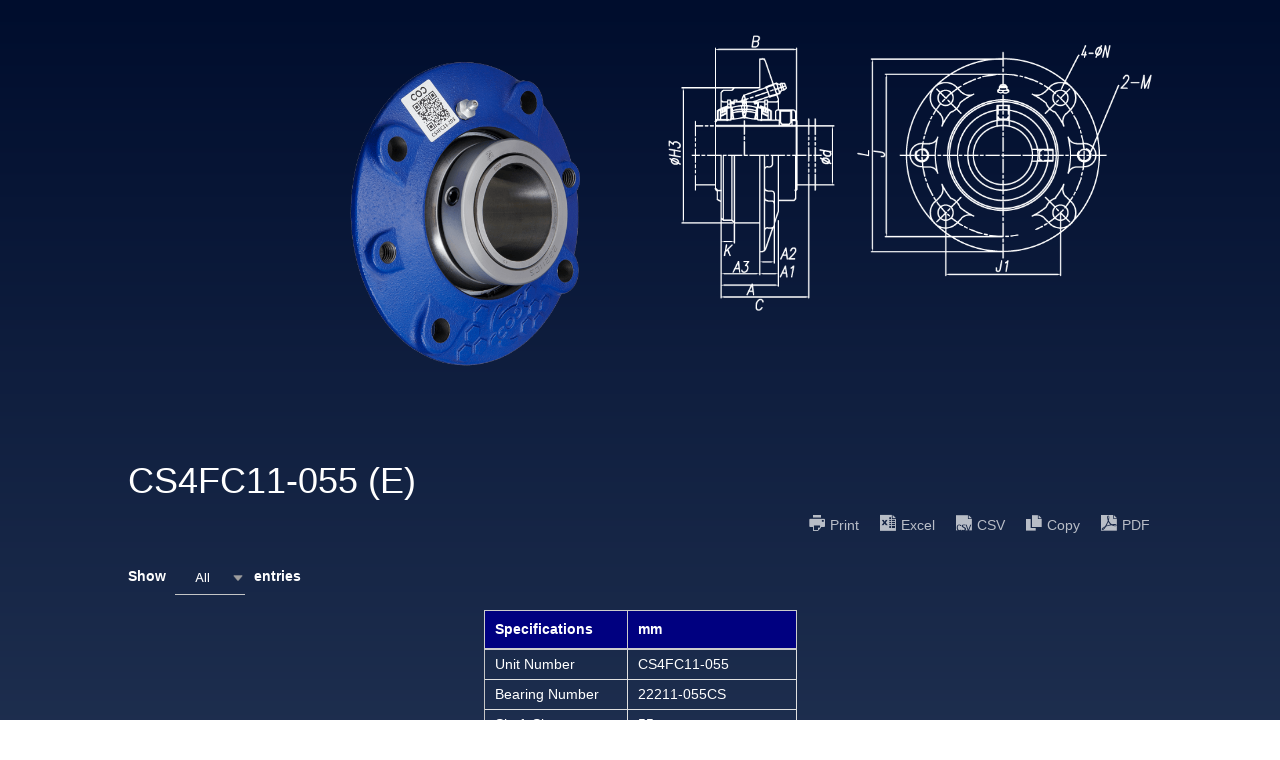

--- FILE ---
content_type: text/html; charset=UTF-8
request_url: https://cocinc.cn/wp-admin/admin-ajax.php
body_size: 203
content:
109295.2f39295969c7f42b931e146f00e3fde6

--- FILE ---
content_type: text/css
request_url: https://cocinc.cn/wp-content/cache/wpfc-minified/6kim6e1b/4eav1.css
body_size: 641
content:
.DIVI_wpDataTable::before {
content: "" !important;
background-image: url(//cocinc.cn/wp-content/plugins/wpdatatables/integrations/starter/page-builders/divi-wpdt/styles/media/table-icon.png);
background-repeat: no-repeat;
background-position: center;
margin: 0 auto;
width: 18px;
height: 18px;
background-size: cover; }
.DIVI_wpDataChart::before {
content: "" !important;
background-image: url(//cocinc.cn/wp-content/plugins/wpdatatables/integrations/starter/page-builders/divi-wpdt/styles/media/chart-icon.png);
background-repeat: no-repeat;
background-position: center;
margin: 0 auto;
width: 18px;
height: 18px;
background-size: cover; }

--- FILE ---
content_type: text/css
request_url: https://cocinc.cn/wp-content/cache/wpfc-minified/1nmp0n7t/4ec05.css
body_size: 85236
content:
@charset "UTF-8";
@font-face {
font-family: 'wpDataTablesIcons' !important;
src: url(//cocinc.cn/wp-content/plugins/wpdatatables/assets/fonts/wpDataTablesIcons.eot);
src: url(//cocinc.cn/wp-content/plugins/wpdatatables/assets/fonts/wpDataTablesIcons.eot?#iefix) format('embedded-opentype'), url(//cocinc.cn/wp-content/plugins/wpdatatables/assets/fonts/wpDataTablesIcons.woff) format('woff'), url(//cocinc.cn/wp-content/plugins/wpdatatables/assets/fonts/wpDataTablesIcons.ttf) format('truetype'), url(//cocinc.cn/wp-content/plugins/wpdatatables/assets/fonts/wpDataTablesIcons.svg#wpDataTablesIcons) format('svg');
}
.wpdt-c article,
.wpdt-c aside,
.wpdt-c details,
.wpdt-c figcaption,
.wpdt-c figure,
.wpdt-c footer,
.wpdt-c header,
.wpdt-c hgroup,
.wpdt-c main,
.wpdt-c menu,
.wpdt-c nav,
.wpdt-c section,
.wpdt-c summary {
display: block;
}
.wpdt-c audio,
.wpdt-c canvas,
.wpdt-c progress,
.wpdt-c video {
display: inline-block;
vertical-align: baseline;
}
.wpdt-c audio:not([controls]) {
display: none;
height: 0;
}
.wpdt-c [hidden],
.wpdt-c template {
display: none;
}
.wpdt-c a {
background-color: transparent;
}
.wpdt-c a:active,
.wpdt-c a:hover {
outline: 0;
}
.wpdt-c abbr[title] {
border-bottom: 1px dotted;
}
.wpdt-c b,
.wpdt-c strong {
font-weight: bold;
}
.wpdt-c dfn {
font-style: italic;
}
.wpdt-c h1 {
font-size: 2em;
margin: 0.67em 0;
}
.wpdt-c mark {
background: #ff0;
color: #000;
}
.wpdt-c small {
font-size: 80%;
}
.wpdt-c sub,
.wpdt-c sup {
font-size: 75%;
line-height: 0;
position: relative;
vertical-align: baseline;
}
.wpdt-c sup {
top: -0.5em;
}
.wpdt-c sub {
bottom: -0.25em;
}
.wpdt-c img {
border: 0;
}
.wpdt-c svg:not(:root) {
overflow: hidden;
}
.wpdt-c figure {
margin: 1em 40px;
}
.wpdt-c hr {
box-sizing: content-box;
height: 0;
}
.wpdt-c pre {
overflow: auto;
}
.wpdt-c code,
.wpdt-c kbd,
.wpdt-c samp {
font-family: monospace, monospace;
font-size: 1em;
}
.wpdt-c button,
.wpdt-c input,
.wpdt-c optgroup,
.wpdt-c select,
.wpdt-c textarea {
color: inherit;
font: inherit;
margin: 0;
}
.wpdt-c button {
overflow: visible;
}
.wpdt-c button,
.wpdt-c select {
text-transform: none;
}
.wpdt-c button,
.wpdt-c html input[type="button"],
.wpdt-c input[type="reset"],
.wpdt-c input[type="submit"] {
-webkit-appearance: button;
cursor: pointer;
}
.wpdt-c button[disabled],
.wpdt-c html input[disabled] {
cursor: default;
}
.wpdt-c button::-moz-focus-inner,
.wpdt-c input::-moz-focus-inner {
border: 0;
padding: 0;
}
.wpdt-c input {
line-height: normal;
}
.wpdt-c input[type="checkbox"],
.wpdt-c input[type="radio"] {
box-sizing: border-box;
padding: 0;
}
.wpdt-c input[type="number"]::-webkit-inner-spin-button,
.wpdt-c input[type="number"]::-webkit-outer-spin-button {
height: auto;
}
.wpdt-c input[type="search"] {
-webkit-appearance: textfield;
box-sizing: content-box;
}
.wpdt-c input[type="search"]::-webkit-search-cancel-button,
.wpdt-c input[type="search"]::-webkit-search-decoration {
-webkit-appearance: none;
}
.wpdt-c fieldset {
border: 1px solid #c0c0c0;
margin: 0 2px;
padding: 0.35em 0.625em 0.75em;
}
.wpdt-c legend {
border: 0;
padding: 0;
}
.wpdt-c textarea {
overflow: auto;
}
.wpdt-c optgroup {
font-weight: bold;
}
.wpdt-c table {
border-collapse: collapse;
border-spacing: 0;
}
@media print {
*,
.wpdt-c *:before,
.wpdt-c *:after {
background: transparent !important;
color: #000 !important;
box-shadow: none !important;
text-shadow: none !important;
}
.wpdt-c a,
.wpdt-c a:visited {
text-decoration: underline;
}
.wpdt-c a[href]:after {
content: " (" attr(href) ")";
}
.wpdt-c abbr[title]:after {
content: " (" attr(title) ")";
}
.wpdt-c a[href^="#"]:after,
.wpdt-c a[href^="javascript:"]:after {
content: "";
}
.wpdt-c pre,
.wpdt-c blockquote {
border: 1px solid #999;
page-break-inside: avoid;
}
.wpdt-c thead {
display: table-header-group;
}
.wpdt-c tr,
.wpdt-c img {
page-break-inside: avoid;
}
.wpdt-c img {
max-width: 100% !important;
}
.wpdt-c p,
.wpdt-c h2,
.wpdt-c h3 {
orphans: 3;
widows: 3;
}
.wpdt-c h2,
.wpdt-c h3 {
page-break-after: avoid;
}
.wpdt-c .navbar {
display: none;
}
.wpdt-c .btn > .caret,
.wpdt-c .dropup > .btn > .caret {
border-top-color: #000 !important;
}
.wpdt-c .label {
border: 1px solid #000;
}
.wpdt-c .table {
border-collapse: collapse !important;
}
.wpdt-c .table td,
.wpdt-c .table th {
background-color: #fff !important;
}
.wpdt-c .table-bordered th,
.wpdt-c .table-bordered td {
border: 1px solid #ddd !important;
}
}
@font-face {
font-family: 'Glyphicons Halflings';
src: url(//cocinc.cn/wp-content/plugins/wpdatatables/assets/fonts/glyphicons/glyphicons-halflings-regular.eot);
src: url(//cocinc.cn/wp-content/plugins/wpdatatables/assets/fonts/glyphicons/glyphicons-halflings-regular.eot?#iefix) format('embedded-opentype'), url(//cocinc.cn/wp-content/plugins/wpdatatables/assets/fonts/glyphicons/glyphicons-halflings-regular.woff2) format('woff2'), url(//cocinc.cn/wp-content/plugins/wpdatatables/assets/fonts/glyphicons/glyphicons-halflings-regular.woff) format('woff'), url(//cocinc.cn/wp-content/plugins/wpdatatables/assets/fonts/glyphicons/glyphicons-halflings-regular.ttf) format('truetype'), url(//cocinc.cn/wp-content/plugins/wpdatatables/assets/fonts/glyphicons/glyphicons-halflings-regular.svg#glyphicons_halflingsregular) format('svg');
}
.wpdt-c .glyphicon {
position: relative;
top: 1px;
display: inline-block;
font-family: 'Glyphicons Halflings', serif;
font-style: normal;
font-weight: normal;
line-height: 1;
-webkit-font-smoothing: antialiased;
-moz-osx-font-smoothing: grayscale;
}
.wpdt-c .glyphicon-asterisk:before {
content: "\002a";
}
.wpdt-c .glyphicon-plus:before {
content: "\002b";
}
.wpdt-c .glyphicon-euro:before, .wpdt-c .glyphicon-eur:before {
content: "\20ac";
}
.wpdt-c .glyphicon-minus:before {
content: "\2212";
}
.wpdt-c .glyphicon-cloud:before {
content: "\2601";
}
.wpdt-c .glyphicon-envelope:before {
content: "\2709";
}
.wpdt-c .glyphicon-pencil:before {
content: "\270f";
}
.wpdt-c .glyphicon-glass:before {
content: "\e001";
}
.wpdt-c .glyphicon-music:before {
content: "\e002";
}
.wpdt-c .glyphicon-search:before {
content: "\e003";
}
.wpdt-c .glyphicon-heart:before {
content: "\e005";
}
.wpdt-c .glyphicon-star:before {
content: "\e006";
}
.wpdt-c .glyphicon-star-empty:before {
content: "\e007";
}
.wpdt-c .glyphicon-user:before {
content: "\e008";
}
.wpdt-c .glyphicon-film:before {
content: "\e009";
}
.wpdt-c .glyphicon-th-large:before {
content: "\e010";
}
.wpdt-c .glyphicon-th:before {
content: "\e011";
}
.wpdt-c .glyphicon-th-list:before {
content: "\e012";
}
.wpdt-c .glyphicon-ok:before {
content: "\e013";
}
.wpdt-c .glyphicon-remove:before {
content: "\e014";
}
.wpdt-c .glyphicon-zoom-in:before {
content: "\e015";
}
.wpdt-c .glyphicon-zoom-out:before {
content: "\e016";
}
.wpdt-c .glyphicon-off:before {
content: "\e017";
}
.wpdt-c .glyphicon-signal:before {
content: "\e018";
}
.wpdt-c .glyphicon-cog:before {
content: "\e019";
}
.wpdt-c .glyphicon-trash:before {
content: "\f273";
}
.wpdt-c .glyphicon-home:before {
content: "\e021";
}
.wpdt-c .glyphicon-file:before {
content: "\e022";
}
.wpdt-c .glyphicon-time:before {
content: "\e023";
}
.wpdt-c .glyphicon-road:before {
content: "\e024";
}
.wpdt-c .glyphicon-download-alt:before {
content: "\e025";
}
.wpdt-c .glyphicon-download:before {
content: "\e026";
}
.wpdt-c .glyphicon-upload:before {
content: "\e027";
}
.wpdt-c .glyphicon-inbox:before {
content: "\e028";
}
.wpdt-c .glyphicon-play-circle:before {
content: "\e029";
}
.wpdt-c .glyphicon-repeat:before {
content: "\e030";
}
.wpdt-c .glyphicon-refresh:before {
content: "\e031";
}
.wpdt-c .glyphicon-list-alt:before {
content: "\e032";
}
.wpdt-c .glyphicon-lock:before {
content: "\e033";
}
.wpdt-c .glyphicon-flag:before {
content: "\e034";
}
.wpdt-c .glyphicon-headphones:before {
content: "\e035";
}
.wpdt-c .glyphicon-volume-off:before {
content: "\e036";
}
.wpdt-c .glyphicon-volume-down:before {
content: "\e037";
}
.wpdt-c .glyphicon-volume-up:before {
content: "\e038";
}
.wpdt-c .glyphicon-qrcode:before {
content: "\e039";
}
.wpdt-c .glyphicon-barcode:before {
content: "\e040";
}
.wpdt-c .glyphicon-tag:before {
content: "\e041";
}
.wpdt-c .glyphicon-tags:before {
content: "\e042";
}
.wpdt-c .glyphicon-book:before {
content: "\e043";
}
.wpdt-c .glyphicon-bookmark:before {
content: "\e044";
}
.wpdt-c .glyphicon-print:before {
content: "\e045";
}
.wpdt-c .glyphicon-camera:before {
content: "\e046";
}
.wpdt-c .glyphicon-font:before {
content: "\e047";
}
.wpdt-c .glyphicon-bold:before {
content: "\e048";
}
.wpdt-c .glyphicon-italic:before {
content: "\e049";
}
.wpdt-c .glyphicon-text-height:before {
content: "\e050";
}
.wpdt-c .glyphicon-text-width:before {
content: "\e051";
}
.wpdt-c .glyphicon-align-left:before {
content: "\e052";
}
.wpdt-c .glyphicon-align-center:before {
content: "\e053";
}
.wpdt-c .glyphicon-align-right:before {
content: "\e054";
}
.wpdt-c .glyphicon-align-justify:before {
content: "\e055";
}
.wpdt-c .glyphicon-list:before {
content: "\e056";
}
.wpdt-c .glyphicon-indent-left:before {
content: "\e057";
}
.wpdt-c .glyphicon-indent-right:before {
content: "\e058";
}
.wpdt-c .glyphicon-facetime-video:before {
content: "\e059";
}
.wpdt-c .glyphicon-picture:before {
content: "\e060";
}
.wpdt-c .glyphicon-map-marker:before {
content: "\e062";
}
.wpdt-c .glyphicon-adjust:before {
content: "\e063";
}
.wpdt-c .glyphicon-tint:before {
content: "\e064";
}
.wpdt-c .glyphicon-edit:before {
content: "\e065";
}
.wpdt-c .glyphicon-share:before {
content: "\e066";
}
.wpdt-c .glyphicon-check:before {
content: "\e067";
}
.wpdt-c .glyphicon-move:before {
content: "\e068";
}
.wpdt-c .glyphicon-step-backward:before {
content: "\e069";
}
.wpdt-c .glyphicon-fast-backward:before {
content: "\e070";
}
.wpdt-c .glyphicon-backward:before {
content: "\e071";
}
.wpdt-c .glyphicon-play:before {
content: "\e072";
}
.wpdt-c .glyphicon-pause:before {
content: "\e073";
}
.wpdt-c .glyphicon-stop:before {
content: "\e074";
}
.wpdt-c .glyphicon-forward:before {
content: "\e075";
}
.wpdt-c .glyphicon-fast-forward:before {
content: "\e076";
}
.wpdt-c .glyphicon-step-forward:before {
content: "\e077";
}
.wpdt-c .glyphicon-eject:before {
content: "\e078";
}
.wpdt-c .glyphicon-chevron-left:before {
content: "\e079";
}
.wpdt-c .glyphicon-chevron-right:before {
content: "\e080";
}
.wpdt-c .glyphicon-plus-sign:before {
content: "\e081";
}
.wpdt-c .glyphicon-minus-sign:before {
content: "\e082";
}
.wpdt-c .glyphicon-remove-sign:before {
content: "\e083";
}
.wpdt-c .glyphicon-ok-sign:before {
content: "\e084";
}
.wpdt-c .glyphicon-question-sign:before {
content: "\e085";
}
.wpdt-c .glyphicon-info-sign:before {
content: "\e086";
}
.wpdt-c .glyphicon-screenshot:before {
content: "\e087";
}
.wpdt-c .glyphicon-remove-circle:before {
content: "\e088";
}
.wpdt-c .glyphicon-ok-circle:before {
content: "\e089";
}
.wpdt-c .glyphicon-ban-circle:before {
content: "\e090";
}
.wpdt-c .glyphicon-arrow-left:before {
content: "\e091";
}
.wpdt-c .glyphicon-arrow-right:before {
content: "\e092";
}
.wpdt-c .glyphicon-arrow-up:before {
content: "\e093";
}
.wpdt-c .glyphicon-arrow-down:before {
content: "\e094";
}
.wpdt-c .glyphicon-share-alt:before {
content: "\e095";
}
.wpdt-c .glyphicon-resize-full:before {
content: "\e096";
}
.wpdt-c .glyphicon-resize-small:before {
content: "\e097";
}
.wpdt-c .glyphicon-exclamation-sign:before {
content: "\e101";
}
.wpdt-c .glyphicon-gift:before {
content: "\e102";
}
.wpdt-c .glyphicon-leaf:before {
content: "\e103";
}
.wpdt-c .glyphicon-fire:before {
content: "\e104";
}
.wpdt-c .glyphicon-eye-open:before {
content: "\e105";
}
.wpdt-c .glyphicon-eye-close:before {
content: "\e106";
}
.wpdt-c .glyphicon-warning-sign:before {
content: "\e107";
}
.wpdt-c .glyphicon-plane:before {
content: "\e108";
}
.wpdt-c .glyphicon-calendar:before {
content: "\e109";
}
.wpdt-c .glyphicon-random:before {
content: "\e110";
}
.wpdt-c .glyphicon-comment:before {
content: "\e111";
}
.wpdt-c .glyphicon-magnet:before {
content: "\e112";
}
.wpdt-c .glyphicon-chevron-up:before {
content: "\e113";
}
.wpdt-c .glyphicon-chevron-down:before {
content: "\e114";
}
.wpdt-c .glyphicon-retweet:before {
content: "\e115";
}
.wpdt-c .glyphicon-shopping-cart:before {
content: "\e116";
}
.wpdt-c .glyphicon-folder-close:before {
content: "\e117";
}
.wpdt-c .glyphicon-folder-open:before {
content: "\e118";
}
.wpdt-c .glyphicon-resize-vertical:before {
content: "\e119";
}
.wpdt-c .glyphicon-resize-horizontal:before {
content: "\e120";
}
.wpdt-c .glyphicon-hdd:before {
content: "\e121";
}
.wpdt-c .glyphicon-bullhorn:before {
content: "\e122";
}
.wpdt-c .glyphicon-bell:before {
content: "\e123";
}
.wpdt-c .glyphicon-certificate:before {
content: "\e124";
}
.wpdt-c .glyphicon-thumbs-up:before {
content: "\e125";
}
.wpdt-c .glyphicon-thumbs-down:before {
content: "\e126";
}
.wpdt-c .glyphicon-hand-right:before {
content: "\e127";
}
.wpdt-c .glyphicon-hand-left:before {
content: "\e128";
}
.wpdt-c .glyphicon-hand-up:before {
content: "\e129";
}
.wpdt-c .glyphicon-hand-down:before {
content: "\e130";
}
.wpdt-c .glyphicon-circle-arrow-right:before {
content: "\e131";
}
.wpdt-c .glyphicon-circle-arrow-left:before {
content: "\e132";
}
.wpdt-c .glyphicon-circle-arrow-up:before {
content: "\e133";
}
.wpdt-c .glyphicon-circle-arrow-down:before {
content: "\e134";
}
.wpdt-c .glyphicon-globe:before {
content: "\e135";
}
.wpdt-c .glyphicon-wrench:before {
content: "\e136";
}
.wpdt-c .glyphicon-tasks:before {
content: "\e137";
}
.wpdt-c .glyphicon-filter:before {
content: "\e138";
}
.wpdt-c .glyphicon-briefcase:before {
content: "\e139";
}
.wpdt-c .glyphicon-fullscreen:before {
content: "\e140";
}
.wpdt-c .glyphicon-dashboard:before {
content: "\e141";
}
.wpdt-c .glyphicon-paperclip:before {
content: "\e142";
}
.wpdt-c .glyphicon-heart-empty:before {
content: "\e143";
}
.wpdt-c .glyphicon-link:before {
content: "\e144";
}
.wpdt-c .glyphicon-phone:before {
content: "\e145";
}
.wpdt-c .glyphicon-pushpin:before {
content: "\e146";
}
.wpdt-c .glyphicon-usd:before {
content: "\e148";
}
.wpdt-c .glyphicon-gbp:before {
content: "\e149";
}
.wpdt-c .glyphicon-sort:before {
content: "\e150";
}
.wpdt-c .glyphicon-sort-by-alphabet:before {
content: "\e151";
}
.wpdt-c .glyphicon-sort-by-alphabet-alt:before {
content: "\e152";
}
.wpdt-c .glyphicon-sort-by-order:before {
content: "\e153";
}
.wpdt-c .glyphicon-sort-by-order-alt:before {
content: "\e154";
}
.wpdt-c .glyphicon-sort-by-attributes:before {
content: "\e155";
}
.wpdt-c .glyphicon-sort-by-attributes-alt:before {
content: "\e156";
}
.wpdt-c .glyphicon-unchecked:before {
content: "\e157";
}
.wpdt-c .glyphicon-expand:before {
content: "\e158";
}
.wpdt-c .glyphicon-collapse-down:before {
content: "\e159";
}
.wpdt-c .glyphicon-collapse-up:before {
content: "\e160";
}
.wpdt-c .glyphicon-log-in:before {
content: "\e161";
}
.wpdt-c .glyphicon-flash:before {
content: "\e162";
}
.wpdt-c .glyphicon-log-out:before {
content: "\e163";
}
.wpdt-c .glyphicon-new-window:before {
content: "\e164";
}
.wpdt-c .glyphicon-record:before {
content: "\e165";
}
.wpdt-c .glyphicon-save:before {
content: "\e166";
}
.wpdt-c .glyphicon-open:before {
content: "\e167";
}
.wpdt-c .glyphicon-saved:before {
content: "\e168";
}
.wpdt-c .glyphicon-import:before {
content: "\e169";
}
.wpdt-c .glyphicon-export:before {
content: "\e170";
}
.wpdt-c .glyphicon-send:before {
content: "\e171";
}
.wpdt-c .glyphicon-floppy-disk:before {
content: "\e172";
}
.wpdt-c .glyphicon-floppy-saved:before {
content: "\e173";
}
.wpdt-c .glyphicon-floppy-remove:before {
content: "\e174";
}
.wpdt-c .glyphicon-floppy-save:before {
content: "\e175";
}
.wpdt-c .glyphicon-floppy-open:before {
content: "\e176";
}
.wpdt-c .glyphicon-credit-card:before {
content: "\e177";
}
.wpdt-c .glyphicon-transfer:before {
content: "\e178";
}
.wpdt-c .glyphicon-cutlery:before {
content: "\e179";
}
.wpdt-c .glyphicon-header:before {
content: "\e180";
}
.wpdt-c .glyphicon-compressed:before {
content: "\e181";
}
.wpdt-c .glyphicon-earphone:before {
content: "\e182";
}
.wpdt-c .glyphicon-phone-alt:before {
content: "\e183";
}
.wpdt-c .glyphicon-tower:before {
content: "\e184";
}
.wpdt-c .glyphicon-stats:before {
content: "\e185";
}
.wpdt-c .glyphicon-sd-video:before {
content: "\e186";
}
.wpdt-c .glyphicon-hd-video:before {
content: "\e187";
}
.wpdt-c .glyphicon-subtitles:before {
content: "\e188";
}
.wpdt-c .glyphicon-sound-stereo:before {
content: "\e189";
}
.wpdt-c .glyphicon-sound-dolby:before {
content: "\e190";
}
.wpdt-c .glyphicon-sound-5-1:before {
content: "\e191";
}
.wpdt-c .glyphicon-sound-6-1:before {
content: "\e192";
}
.wpdt-c .glyphicon-sound-7-1:before {
content: "\e193";
}
.wpdt-c .glyphicon-copyright-mark:before {
content: "\e194";
}
.wpdt-c .glyphicon-registration-mark:before {
content: "\e195";
}
.wpdt-c .glyphicon-cloud-download:before {
content: "\e197";
}
.wpdt-c .glyphicon-cloud-upload:before {
content: "\e198";
}
.wpdt-c .glyphicon-tree-conifer:before {
content: "\e199";
}
.wpdt-c .glyphicon-tree-deciduous:before {
content: "\e200";
}
.wpdt-c .glyphicon-cd:before {
content: "\e201";
}
.wpdt-c .glyphicon-save-file:before {
content: "\e202";
}
.wpdt-c .glyphicon-open-file:before {
content: "\e203";
}
.wpdt-c .glyphicon-level-up:before {
content: "\e204";
}
.wpdt-c .glyphicon-copy:before {
content: "\e205";
}
.wpdt-c .glyphicon-paste:before {
content: "\e206";
}
.wpdt-c .glyphicon-alert:before {
content: "\e209";
}
.wpdt-c .glyphicon-equalizer:before {
content: "\e210";
}
.wpdt-c .glyphicon-king:before {
content: "\e211";
}
.wpdt-c .glyphicon-queen:before {
content: "\e212";
}
.wpdt-c .glyphicon-pawn:before {
content: "\e213";
}
.wpdt-c .glyphicon-bishop:before {
content: "\e214";
}
.wpdt-c .glyphicon-knight:before {
content: "\e215";
}
.wpdt-c .glyphicon-baby-formula:before {
content: "\e216";
}
.wpdt-c .glyphicon-tent:before {
content: "\26fa";
}
.wpdt-c .glyphicon-blackboard:before {
content: "\e218";
}
.wpdt-c .glyphicon-bed:before {
content: "\e219";
}
.wpdt-c .glyphicon-apple:before {
content: "\f8ff";
}
.wpdt-c .glyphicon-erase:before {
content: "\e221";
}
.wpdt-c .glyphicon-hourglass:before {
content: "\231b";
}
.wpdt-c .glyphicon-lamp:before {
content: "\e223";
}
.wpdt-c .glyphicon-duplicate:before {
content: "\e224";
}
.wpdt-c .glyphicon-piggy-bank:before {
content: "\e225";
}
.wpdt-c .glyphicon-scissors:before {
content: "\e226";
}
.wpdt-c .glyphicon-bitcoin:before {
content: "\e227";
}
.wpdt-c .glyphicon-btc:before {
content: "\e227";
}
.wpdt-c .glyphicon-xbt:before {
content: "\e227";
}
.wpdt-c .glyphicon-yen:before {
content: "\00a5";
}
.wpdt-c .glyphicon-jpy:before {
content: "\00a5";
}
.wpdt-c .glyphicon-ruble:before {
content: "\20bd";
}
.wpdt-c .glyphicon-rub:before {
content: "\20bd";
}
.wpdt-c .glyphicon-scale:before {
content: "\e230";
}
.wpdt-c .glyphicon-ice-lolly:before {
content: "\e231";
}
.wpdt-c .glyphicon-ice-lolly-tasted:before {
content: "\e232";
}
.wpdt-c .glyphicon-education:before {
content: "\e233";
}
.wpdt-c .glyphicon-option-horizontal:before {
content: "\e234";
}
.wpdt-c .glyphicon-option-vertical:before {
content: "\e235";
}
.wpdt-c .glyphicon-menu-hamburger:before {
content: "\e236";
}
.wpdt-c .glyphicon-modal-window:before {
content: "\e237";
}
.wpdt-c .glyphicon-oil:before {
content: "\e238";
}
.wpdt-c .glyphicon-grain:before {
content: "\e239";
}
.wpdt-c .glyphicon-sunglasses:before {
content: "\e240";
}
.wpdt-c .glyphicon-text-size:before {
content: "\e241";
}
.wpdt-c .glyphicon-text-color:before {
content: "\e242";
}
.wpdt-c .glyphicon-text-background:before {
content: "\e243";
}
.wpdt-c .glyphicon-object-align-top:before {
content: "\e244";
}
.wpdt-c .glyphicon-object-align-bottom:before {
content: "\e245";
}
.wpdt-c .glyphicon-object-align-horizontal:before {
content: "\e246";
}
.wpdt-c .glyphicon-object-align-left:before {
content: "\e247";
}
.wpdt-c .glyphicon-object-align-vertical:before {
content: "\e248";
}
.wpdt-c .glyphicon-object-align-right:before {
content: "\e249";
}
.wpdt-c .glyphicon-triangle-right:before {
content: "\e250";
}
.wpdt-c .glyphicon-triangle-left:before {
content: "\e251";
}
.wpdt-c .glyphicon-triangle-bottom:before {
content: "\e252";
}
.wpdt-c .glyphicon-triangle-top:before {
content: "\e253";
}
.wpdt-c .glyphicon-console:before {
content: "\e254";
}
.wpdt-c .glyphicon-superscript:before {
content: "\e255";
}
.wpdt-c .glyphicon-subscript:before {
content: "\e256";
}
.wpdt-c .glyphicon-menu-left:before {
content: "\e257";
}
.wpdt-c .glyphicon-menu-right:before {
content: "\e258";
}
.wpdt-c .glyphicon-menu-down:before {
content: "\e259";
}
.wpdt-c .glyphicon-menu-up:before {
content: "\e260";
}
.wpdt-c * {
-webkit-box-sizing: border-box;
-moz-box-sizing: border-box;
box-sizing: border-box;
}
.wpdt-c *:before,
.wpdt-c *:after {
-webkit-box-sizing: border-box;
-moz-box-sizing: border-box;
box-sizing: border-box;
}
.wpdt-c html {
font-size: 10px;
-webkit-tap-highlight-color: rgba(0, 0, 0, 0);
}
.wpdt-c input,
.wpdt-c button,
.wpdt-c select,
.wpdt-c textarea {
font-family: inherit;
font-size: inherit;
line-height: inherit;
}
.wpdt-c a {
color: #2196F3;
text-decoration: none;
box-shadow: none;
}
.wpdt-c a:hover,
.wpdt-c a:focus {
color: #0a6ebd;
text-decoration: none;
}
.wpdt-c figure {
margin: 0;
}
.wpdt-c img {
vertical-align: middle;
}
.wpdt-c .img-responsive, .wpdt-c .thumbnail > img, .wpdt-c .thumbnail a > img, .wpdt-c .carousel-inner > .item > img, .wpdt-c .carousel-inner > .item > a > img {
display: block;
max-width: 100%;
height: auto;
}
.wpdt-c .img-rounded {
border-radius: 2px;
}
.wpdt-c .img-thumbnail {
padding: 3px;
line-height: 1.42857143;
background-color: #fff;
border: 1px solid #EDEDED;
border-radius: 2px;
-webkit-transition: all 0.2s ease-in-out;
-o-transition: all 0.2s ease-in-out;
transition: all 0.2s ease-in-out;
display: inline-block;
max-width: 100%;
height: auto;
}
.wpdt-c .img-circle {
border-radius: 50%;
}
.wpdt-c hr {
margin-top: 18px;
margin-bottom: 18px;
border: 0;
border-top: 1px solid #DFE1E6;
}
.wpdt-c .sr-only {
position: absolute;
width: 1px;
height: 1px;
margin: -1px;
padding: 0;
overflow: hidden;
clip: rect(0, 0, 0, 0);
border: 0;
}
.wpdt-c .sr-only-focusable:active, .wpdt-c .sr-only-focusable:focus {
position: static;
width: auto;
height: auto;
margin: 0;
overflow: visible;
clip: auto;
}
[role="button"] {
cursor: pointer;
}
.wpdt-c h1,
.wpdt-c h2,
.wpdt-c h3,
.wpdt-c h4,
.wpdt-c h5,
.wpdt-c h6,
.wpdt-c .h1,
.wpdt-c .h2,
.wpdt-c .h3,
.wpdt-c .h4,
.wpdt-c .h5,
.wpdt-c .h6 {
font-family: inherit;
font-weight: 500;
line-height: 1.1;
color: #222222;
}
.wpdt-c h1 small,
.wpdt-c h2 small,
.wpdt-c h3 small,
.wpdt-c h4 small,
.wpdt-c h5 small,
.wpdt-c h6 small,
.wpdt-c .h1 small,
.wpdt-c .h2 small,
.wpdt-c .h3 small,
.wpdt-c .h4 small,
.wpdt-c .h5 small,
.wpdt-c .h6 small,
.wpdt-c h1 .small,
.wpdt-c h2 .small,
.wpdt-c h3 .small,
.wpdt-c h4 .small,
.wpdt-c h5 .small,
.wpdt-c h6 .small, .wpdt-c .h1 .small, .wpdt-c .h2 .small, .wpdt-c .h3 .small, .wpdt-c .h4 .small, .wpdt-c .h5 .small, .wpdt-c .h6 .small {
font-weight: normal;
line-height: 1;
color: #AEAEAE;
}
.wpdt-c h1, .wpdt-c .h1,
.wpdt-c h2, .wpdt-c .h2,
.wpdt-c h3, .wpdt-c .h3 {
margin-top: 18px;
margin-bottom: 9px;
}
.wpdt-c h1 small, .wpdt-c .h1 small,
.wpdt-c h2 small, .wpdt-c .h2 small,
.wpdt-c h3 small, .wpdt-c .h3 small,
.wpdt-c h1 .small, .wpdt-c .h1 .small,
.wpdt-c h2 .small, .wpdt-c .h2 .small,
.wpdt-c h3 .small, .wpdt-c .h3 .small {
font-size: 65%;
}
.wpdt-c h4, .wpdt-c .h4,
.wpdt-c h5, .wpdt-c .h5,
.wpdt-c h6, .wpdt-c .h6 {
margin-top: 9px;
margin-bottom: 9px;
}
.wpdt-c h4 small, .wpdt-c .h4 small,
.wpdt-c h5 small, .wpdt-c .h5 small,
.wpdt-c h6 small, .wpdt-c .h6 small,
.wpdt-c h4 .small, .wpdt-c .h4 .small,
.wpdt-c h5 .small, .wpdt-c .h5 .small,
.wpdt-c h6 .small, .wpdt-c .h6 .small {
font-size: 75%;
}
.wpdt-c h1, .wpdt-c .h1 {
font-size: 33px;
}
.wpdt-c h2, .wpdt-c .h2 {
font-size: 27px;
}
.wpdt-c h3, .wpdt-c .h3 {
font-size: 23px;
}
.wpdt-c h4, .wpdt-c .h4 {
font-size: 13px;
}
.wpdt-c h5, .wpdt-c .h5 {
font-size: 13px;
}
.wpdt-c h6, .wpdt-c .h6 {
font-size: 12px;
}
.wpdt-c p {
margin: 0 0 9px;
}
.wpdt-c .lead {
margin-bottom: 18px;
font-size: 14px;
font-weight: 300;
line-height: 1.4;
}
@media (min-width: 768px) {
.wpdt-c .lead {
font-size: 20px;
}
}
.wpdt-c small, .wpdt-c .small {
font-size: 92%;
}
.wpdt-c mark, .wpdt-c .mark {
background-color: #ffa829;
padding: .2em;
}
.wpdt-c .text-left {
text-align: left;
}
.wpdt-c .text-right {
text-align: right;
}
.wpdt-c .text-center {
text-align: center;
}
.wpdt-c .text-justify {
text-align: justify;
}
.wpdt-c .text-nowrap {
white-space: nowrap;
}
.wpdt-c .text-lowercase {
text-transform: lowercase;
}
.wpdt-c .text-uppercase {
text-transform: uppercase;
}
.wpdt-c .text-capitalize {
text-transform: capitalize;
}
.wpdt-c .text-muted {
color: #777777;
}
.wpdt-c .text-primary {
color: #2196F3;
}
.wpdt-c a.text-primary:hover,
.wpdt-c a.text-primary:focus {
color: #0c7cd5;
}
.wpdt-c .text-success {
color: #67bd6a;
}
.wpdt-c a.text-success:hover,
.wpdt-c a.text-success:focus {
color: #49a84d;
}
.wpdt-c .text-info {
color: #31708f;
}
.wpdt-c a.text-info:hover,
.wpdt-c a.text-info:focus {
color: #245269;
}
.wpdt-c .text-warning {
color: #ffa829;
}
.wpdt-c a.text-warning:hover,
.wpdt-c a.text-warning:focus {
color: #f59200;
}
.wpdt-c .text-danger {
color: #f6675d;
}
.wpdt-c a.text-danger:hover,
.wpdt-c a.text-danger:focus {
color: #f33a2c;
}
.wpdt-c .bg-primary {
color: #fff;
background-color: #2196F3;
}
.wpdt-c a.bg-primary:hover,
.wpdt-c a.bg-primary:focus {
background-color: #0c7cd5;
}
.wpdt-c .bg-success {
background-color: #67bd6a;
}
.wpdt-c a.bg-success:hover,
.wpdt-c a.bg-success:focus {
background-color: #49a84d;
}
.wpdt-c .bg-info {
background-color: #d9edf7;
}
.wpdt-c a.bg-info:hover,
.wpdt-c a.bg-info:focus {
background-color: #afd9ee;
}
.wpdt-c .bg-warning {
background-color: #ffa829;
}
.wpdt-c a.bg-warning:hover,
.wpdt-c a.bg-warning:focus {
background-color: #f59200;
}
.wpdt-c .bg-danger {
background-color: #f6675d;
}
.wpdt-c a.bg-danger:hover,
.wpdt-c a.bg-danger:focus {
background-color: #f33a2c;
}
.wpdt-c .page-header {
padding-bottom: 8px;
margin: 36px 0 18px;
border-bottom: 1px solid #eeeeee;
}
.wpdt-c ul,
.wpdt-c ol {
margin-top: 0;
margin-bottom: 9px;
}
.wpdt-c ul ul,
.wpdt-c ol ul,
.wpdt-c ul ol,
.wpdt-c ol ol {
margin-bottom: 0;
}
.wpdt-c .list-unstyled {
padding-left: 0;
list-style: none;
}
.wpdt-c .list-inline {
padding-left: 0;
list-style: none;
margin-left: -5px;
}
.wpdt-c .list-inline > li {
display: inline-block;
padding-left: 5px;
padding-right: 5px;
}
.wpdt-c dl {
margin-top: 0;
margin-bottom: 18px;
}
.wpdt-c dt,
.wpdt-c dd {
line-height: 1.42857143;
}
.wpdt-c dt {
font-weight: bold;
}
.wpdt-c dd {
margin-left: 0;
}
@media (min-width: 768px) {
.wpdt-c .dl-horizontal dt {
float: left;
width: 160px;
clear: left;
text-align: right;
overflow: hidden;
text-overflow: ellipsis;
white-space: nowrap;
}
.wpdt-c .dl-horizontal dd {
margin-left: 180px;
}
}
.wpdt-c abbr[title],
.wpdt-c abbr[data-original-title] {
cursor: help;
border-bottom: 1px dotted #777777;
}
.wpdt-c .initialism {
font-size: 90%;
text-transform: uppercase;
}
.wpdt-c blockquote {
padding: 9px 18px;
margin: 0 0 18px;
font-size: 16px;
border-left: 5px solid #eeeeee;
}
.wpdt-c blockquote p:last-child,
.wpdt-c blockquote ul:last-child,
.wpdt-c blockquote ol:last-child {
margin-bottom: 0;
}
.wpdt-c blockquote footer,
.wpdt-c blockquote small,
.wpdt-c blockquote .small {
display: block;
font-size: 80%;
line-height: 1.42857143;
color: #777777;
}
.wpdt-c blockquote footer:before,
.wpdt-c blockquote small:before,
.wpdt-c blockquote .small:before {
content: '\2014 \00A0';
}
.wpdt-c .blockquote-reverse,
.wpdt-c blockquote.pull-right {
padding-right: 15px;
padding-left: 0;
border-right: 5px solid #eeeeee;
border-left: 0;
text-align: right;
}
.wpdt-c .blockquote-reverse footer:before,
.wpdt-c blockquote.pull-right footer:before, .wpdt-c .blockquote-reverse small:before,
.wpdt-c blockquote.pull-right small:before, .wpdt-c .blockquote-reverse .small:before,
.wpdt-c blockquote.pull-right .small:before {
content: '';
}
.wpdt-c .blockquote-reverse footer:after,
.wpdt-c blockquote.pull-right footer:after, .wpdt-c .blockquote-reverse small:after,
.wpdt-c blockquote.pull-right small:after, .wpdt-c .blockquote-reverse .small:after,
.wpdt-c blockquote.pull-right .small:after {
content: '\00A0 \2014';
}
.wpdt-c address {
margin-bottom: 18px;
font-style: normal;
line-height: 1.42857143;
}
.wpdt-c code {
padding: 2px 4px;
font-size: 90%;
color: #c7254e;
background-color: #f9f2f4;
border-radius: 2px;
}
.wpdt-c kbd {
padding: 2px 4px;
font-size: 90%;
color: #fff;
background-color: #333;
border-radius: 2px;
box-shadow: inset 0 -1px 0 rgba(0, 0, 0, 0.25);
}
.wpdt-c kbd kbd {
padding: 0;
font-size: 100%;
font-weight: bold;
box-shadow: none;
}
.wpdt-c pre code {
padding: 0;
font-size: inherit;
color: inherit;
white-space: pre-wrap;
background-color: transparent;
border-radius: 0;
}
.wpdt-c .pre-scrollable {
max-height: 340px;
overflow-y: scroll;
}
.wpdt-c .container {
margin-right: auto;
margin-left: auto;
padding-left: 15px;
padding-right: 15px;
}
@media (min-width: 768px) {
.wpdt-c .container {
width: 100%;
max-width: 100%;
}
}
@media (min-width: 992px) {
.wpdt-c .container {
width: 100%;
max-width: 100%;
}
}
@media (min-width: 1200px) {
.wpdt-c .container {
width: 100%;
max-width: 100%;
}
}
.wpdt-c .container-fluid {
margin-right: auto;
margin-left: auto;
padding-left: 15px;
padding-right: 15px;
}
.wpdt-c .row {
margin-left: -15px;
margin-right: -15px;
}
.wpdt-c .col-sm-0-8, .wpdt-c .col-xs-1, .wpdt-c .col-sm-1, .wpdt-c .col-sm-1-2, .wpdt-c .col-md-1, .wpdt-c .col-lg-1, .wpdt-c .col-xs-2, .wpdt-c .col-sm-2, .wpdt-c .col-md-2, .wpdt-c .col-lg-2, .wpdt-c .col-sm-0-4, .wpdt-c .col-sm-2-6, .col-sm-5-5, .wpdt-c .col-xs-3, .wpdt-c .col-sm-3, .wpdt-c .col-md-3, .wpdt-c .col-lg-3, .wpdt-c .col-xs-4, .wpdt-c .col-sm-4, .wpdt-c .col-sm-1-0, .wpdt-c .col-sm-2-0, .wpdt-c .col-md-4, .wpdt-c .col-lg-4, .wpdt-c .col-xs-5, .wpdt-c .col-sm-5, .wpdt-c .col-sm-5-3, .wpdt-c .col-md-5, .wpdt-c .col-lg-5, .wpdt-c .col-xs-6, .wpdt-c .col-sm-6, .wpdt-c .col-md-6, .wpdt-c .col-lg-6, .wpdt-c .col-xs-7, .wpdt-c .col-sm-7, .wpdt-c .col-md-7, .wpdt-c .col-lg-7, .wpdt-c .col-xs-8, .wpdt-c .col-sm-8, .wpdt-c .col-md-8, .wpdt-c .col-lg-8, .wpdt-c .col-xs-9, .wpdt-c .col-sm-9, .wpdt-c .col-md-9, .wpdt-c .col-lg-9, .wpdt-c .col-xs-10, .wpdt-c .col-sm-10, .wpdt-c .col-md-10, .wpdt-c .col-lg-10, .wpdt-c .col-xs-11, .wpdt-c .col-sm-11, .wpdt-c .col-md-11, .wpdt-c .col-lg-11, .wpdt-c .col-xs-12, .wpdt-c .col-sm-12, .wpdt-c .col-md-12, .wpdt-c .col-lg-12 {
position: relative;
min-height: 1px;
padding-left: 15px;
padding-right: 15px;
}
.wpdt-c .col-xs-1, .wpdt-c .col-xs-2, .wpdt-c .col-xs-3, .wpdt-c .col-xs-4, .wpdt-c .col-xs-5, .wpdt-c .col-xs-6, .wpdt-c .col-xs-7, .wpdt-c .col-xs-8, .wpdt-c .col-xs-9, .wpdt-c .col-xs-10, .wpdt-c .col-xs-11, .wpdt-c .col-xs-12 {
float: left;
}
.wpdt-c .col-xs-12 {
width: 100%;
}
.wpdt-c .col-xs-11 {
width: 91.66666667%;
}
.wpdt-c .col-xs-10 {
width: 83.33333333%;
}
.wpdt-c .col-xs-9 {
width: 75%;
}
.wpdt-c .col-xs-8 {
width: 66.66666667%;
}
.wpdt-c .col-xs-7 {
width: 58.33333333%;
}
.wpdt-c .col-xs-6 {
width: 50%;
}
.wpdt-c .col-xs-5 {
width: 41.66666667%;
}
.wpdt-c .col-xs-4 {
width: 33.33333333%;
}
.wpdt-c .col-xs-3 {
width: 25%;
}
.wpdt-c .col-xs-2 {
width: 16.66666667%;
}
.wpdt-c .col-xs-1 {
width: 8.33333333%;
}
.wpdt-c .col-xs-pull-12 {
right: 100%;
}
.wpdt-c .col-xs-pull-11 {
right: 91.66666667%;
}
.wpdt-c .col-xs-pull-10 {
right: 83.33333333%;
}
.wpdt-c .col-xs-pull-9 {
right: 75%;
}
.wpdt-c .col-xs-pull-8 {
right: 66.66666667%;
}
.wpdt-c .col-xs-pull-7 {
right: 58.33333333%;
}
.wpdt-c .col-xs-pull-6 {
right: 50%;
}
.wpdt-c .col-xs-pull-5 {
right: 41.66666667%;
}
.wpdt-c .col-xs-pull-4 {
right: 33.33333333%;
}
.wpdt-c .col-xs-pull-3 {
right: 25%;
}
.wpdt-c .col-xs-pull-2 {
right: 16.66666667%;
}
.wpdt-c .col-xs-pull-1 {
right: 8.33333333%;
}
.wpdt-c .col-xs-pull-0 {
right: auto;
}
.wpdt-c .col-xs-push-12 {
left: 100%;
}
.wpdt-c .col-xs-push-11 {
left: 91.66666667%;
}
.wpdt-c .col-xs-push-10 {
left: 83.33333333%;
}
.wpdt-c .col-xs-push-9 {
left: 75%;
}
.wpdt-c .col-xs-push-8 {
left: 66.66666667%;
}
.wpdt-c .col-xs-push-7 {
left: 58.33333333%;
}
.wpdt-c .col-xs-push-6 {
left: 50%;
}
.wpdt-c .col-xs-push-5 {
left: 41.66666667%;
}
.wpdt-c .col-xs-push-4 {
left: 33.33333333%;
}
.wpdt-c .col-xs-push-3 {
left: 25%;
}
.wpdt-c .col-xs-push-2 {
left: 16.66666667%;
}
.wpdt-c .col-xs-push-1 {
left: 8.33333333%;
}
.wpdt-c .col-xs-push-0 {
left: auto;
}
.wpdt-c .col-xs-offset-12 {
margin-left: 100%;
}
.wpdt-c .col-xs-offset-11 {
margin-left: 91.66666667%;
}
.wpdt-c .col-xs-offset-10 {
margin-left: 83.33333333%;
}
.wpdt-c .col-xs-offset-9 {
margin-left: 75%;
}
.wpdt-c .col-xs-offset-8 {
margin-left: 66.66666667%;
}
.wpdt-c .col-xs-offset-7 {
margin-left: 58.33333333%;
}
.wpdt-c .col-xs-offset-6 {
margin-left: 50%;
}
.wpdt-c .col-xs-offset-5 {
margin-left: 41.66666667%;
}
.wpdt-c .col-xs-offset-4 {
margin-left: 33.33333333%;
}
.wpdt-c .col-xs-offset-3 {
margin-left: 25%;
}
.wpdt-c .col-xs-offset-2 {
margin-left: 16.66666667%;
}
.wpdt-c .col-xs-offset-1 {
margin-left: 8.33333333%;
}
.wpdt-c .col-xs-offset-0 {
margin-left: 0;
}
.wpdt-c .opacity-50 {
opacity: 50%;
}
@media (min-width: 768px) {
.wpdt-c .col-sm-0-8,
.wpdt-c .col-sm-0-1,
.wpdt-c .col-sm-1,
.wpdt-c .col-sm-1-2,
.wpdt-c .col-sm-2,
.wpdt-c .col-sm-2-6,
.wpdt-c .col-sm-3,
.wpdt-c .col-sm-4,
.wpdt-c .col-sm-5,
.wpdt-c .col-sm-5-3,
.wpdt-c .col-sm-5-5,
.wpdt-c .col-sm-0-4,
.wpdt-c .col-sm-1-0,
.wpdt-c .col-sm-2-0,
.wpdt-c .col-sm-6,
.wpdt-c .col-sm-7,
.wpdt-c .col-sm-8,
.wpdt-c .col-sm-9,
.wpdt-c .col-sm-10,
.wpdt-c .col-sm-11,
.wpdt-c .col-sm-12 {
float: left;
}
.wpdt-c .col-sm-12 {
width: 100%;
}
.wpdt-c .col-sm-11 {
width: 91.66666667%;
}
.wpdt-c .col-sm-10 {
width: 83.33333333%;
}
.wpdt-c .col-sm-9 {
width: 75%;
}
.wpdt-c .col-sm-8 {
width: 66.66666667%;
}
.wpdt-c .col-sm-7 {
width: 58.33333333%;
}
.wpdt-c .col-sm-6 {
width: 50%;
}
.wpdt-c .col-sm-5-5 {
width: 48%;
}
.wpdt-c .col-sm-5-3 {
width: 44%;
}
.wpdt-c .col-sm-5 {
width: 41.66666667%;
}
.wpdt-c .col-sm-4 {
width: 33.33333333%;
}
.wpdt-c .col-sm-0-4 {
width: 4%;
}
.wpdt-c .col-sm-2-0 {
width: 22.66666667%;
}
.wpdt-c .col-sm-1-2 {
width: 6%;
}
.wpdt-c .col-sm-1-0 {
width: 5.33333333%;
}
.wpdt-c .wdt-addons .col-sm-3 {
margin-bottom: 18px;
}
.wpdt-c .col-sm-3 {
width: 25%;
}
.wpdt-c .col-sm-2-6 {
width: 23.5%;
}
.wpdt-c .col-sm-2 {
width: 16.66666667%;
}
.wpdt-c .col-sm-1 {
width: 8.33333333%;
}
.wpdt-c .col-sm-0-8 {
width: 3%;
}
.wpdt-c .col-sm-pull-12 {
right: 100%;
}
.wpdt-c .col-sm-pull-11 {
right: 91.66666667%;
}
.wpdt-c .col-sm-pull-10 {
right: 83.33333333%;
}
.wpdt-c .col-sm-pull-9 {
right: 75%;
}
.wpdt-c .col-sm-pull-8 {
right: 66.66666667%;
}
.wpdt-c .col-sm-pull-7 {
right: 58.33333333%;
}
.wpdt-c .col-sm-pull-6 {
right: 50%;
}
.wpdt-c .col-sm-pull-5 {
right: 41.66666667%;
}
.wpdt-c .col-sm-pull-4 {
right: 33.33333333%;
}
.wpdt-c .col-sm-pull-3 {
right: 25%;
}
.wpdt-c .col-sm-pull-2 {
right: 16.66666667%;
}
.wpdt-c .col-sm-pull-1 {
right: 8.33333333%;
}
.wpdt-c .col-sm-pull-0 {
right: auto;
}
.wpdt-c .col-sm-push-12 {
left: 100%;
}
.wpdt-c .col-sm-push-11 {
left: 91.66666667%;
}
.wpdt-c .col-sm-push-10 {
left: 83.33333333%;
}
.wpdt-c .col-sm-push-9 {
left: 75%;
}
.wpdt-c .col-sm-push-8 {
left: 66.66666667%;
}
.wpdt-c .col-sm-push-7 {
left: 58.33333333%;
}
.wpdt-c .col-sm-push-6 {
left: 50%;
}
.wpdt-c .col-sm-push-5 {
left: 41.66666667%;
}
.wpdt-c .col-sm-push-4 {
left: 33.33333333%;
}
.wpdt-c .col-sm-push-3 {
left: 25%;
}
.wpdt-c .col-sm-push-2 {
left: 16.66666667%;
}
.wpdt-c .col-sm-push-1 {
left: 8.33333333%;
}
.wpdt-c .col-sm-push-0 {
left: auto;
}
.wpdt-c .col-sm-offset-12 {
margin-left: 100%;
}
.wpdt-c .col-sm-offset-11 {
margin-left: 91.66666667%;
}
.wpdt-c .col-sm-offset-10 {
margin-left: 83.33333333%;
}
.wpdt-c .col-sm-offset-9 {
margin-left: 75%;
}
.wpdt-c .col-sm-offset-8 {
margin-left: 66.66666667%;
}
.wpdt-c .col-sm-offset-7 {
margin-left: 58.33333333%;
}
.wpdt-c .col-sm-offset-6 {
margin-left: 50%;
}
.wpdt-c .col-sm-offset-5 {
margin-left: 41.66666667%;
}
.wpdt-c .col-sm-offset-4 {
margin-left: 33.33333333%;
}
.wpdt-c .col-sm-offset-3 {
margin-left: 25%;
}
.wpdt-c .col-sm-offset-2 {
margin-left: 16.66666667%;
}
.wpdt-c .col-sm-offset-1 {
margin-left: 8.33333333%;
}
.wpdt-c .col-sm-offset-0 {
margin-left: 0;
}
}
@media (min-width: 992px) {
.wpdt-c .col-md-1,
.wpdt-c .col-md-2,
.wpdt-c .col-md-3,
.wpdt-c .col-md-4,
.wpdt-c .col-md-5,
.wpdt-c .col-md-6,
.wpdt-c .col-md-7,
.wpdt-c .col-md-8,
.wpdt-c .col-md-9,
.wpdt-c .col-md-10,
.wpdt-c .col-md-11,
.wpdt-c .col-md-12 {
float: left;
}
.wpdt-c .col-md-12 {
width: 100%;
}
.wpdt-c .col-md-11 {
width: 91.66666667%;
}
.wpdt-c .col-md-10 {
width: 83.33333333%;
}
.wpdt-c .col-md-9 {
width: 75%;
}
.wpdt-c .col-md-8 {
width: 66.66666667%;
}
.wpdt-c .col-md-7 {
width: 58.33333333%;
}
.wpdt-c .col-md-6 {
width: 50%;
}
.wpdt-c .col-md-5 {
width: 41.66666667%;
}
.wpdt-c .col-md-4 {
width: 33.33333333%;
}
.wpdt-c .col-md-3 {
width: 25%;
}
.wpdt-c .col-md-2 {
width: 16.66666667%;
}
.wpdt-c .col-md-1 {
width: 8.33333333%;
}
.wpdt-c .col-md-pull-12 {
right: 100%;
}
.wpdt-c .col-md-pull-11 {
right: 91.66666667%;
}
.wpdt-c .col-md-pull-10 {
right: 83.33333333%;
}
.wpdt-c .col-md-pull-9 {
right: 75%;
}
.wpdt-c .col-md-pull-8 {
right: 66.66666667%;
}
.wpdt-c .col-md-pull-7 {
right: 58.33333333%;
}
.wpdt-c .col-md-pull-6 {
right: 50%;
}
.wpdt-c .col-md-pull-5 {
right: 41.66666667%;
}
.wpdt-c .col-md-pull-4 {
right: 33.33333333%;
}
.wpdt-c .col-md-pull-3 {
right: 25%;
}
.wpdt-c .col-md-pull-2 {
right: 16.66666667%;
}
.wpdt-c .col-md-pull-1 {
right: 8.33333333%;
}
.wpdt-c .col-md-pull-0 {
right: auto;
}
.wpdt-c .col-md-push-12 {
left: 100%;
}
.wpdt-c .col-md-push-11 {
left: 91.66666667%;
}
.wpdt-c .col-md-push-10 {
left: 83.33333333%;
}
.wpdt-c .col-md-push-9 {
left: 75%;
}
.wpdt-c .col-md-push-8 {
left: 66.66666667%;
}
.wpdt-c .col-md-push-7 {
left: 58.33333333%;
}
.wpdt-c .col-md-push-6 {
left: 50%;
}
.wpdt-c .col-md-push-5 {
left: 41.66666667%;
}
.wpdt-c .col-md-push-4 {
left: 33.33333333%;
}
.wpdt-c .col-md-push-3 {
left: 25%;
}
.wpdt-c .col-md-push-2 {
left: 16.66666667%;
}
.wpdt-c .col-md-push-1 {
left: 8.33333333%;
}
.wpdt-c .col-md-push-0 {
left: auto;
}
.wpdt-c .col-md-offset-12 {
margin-left: 100%;
}
.wpdt-c .col-md-offset-11 {
margin-left: 91.66666667%;
}
.wpdt-c .col-md-offset-10 {
margin-left: 83.33333333%;
}
.wpdt-c .col-md-offset-9 {
margin-left: 75%;
}
.wpdt-c .col-md-offset-8 {
margin-left: 66.66666667%;
}
.wpdt-c .col-md-offset-7 {
margin-left: 58.33333333%;
}
.wpdt-c .col-md-offset-6 {
margin-left: 50%;
}
.wpdt-c .col-md-offset-5 {
margin-left: 41.66666667%;
}
.wpdt-c .col-md-offset-4 {
margin-left: 33.33333333%;
}
.wpdt-c .col-md-offset-3 {
margin-left: 25%;
}
.wpdt-c .col-md-offset-2 {
margin-left: 16.66666667%;
}
.wpdt-c .col-md-offset-1 {
margin-left: 8.33333333%;
}
.wpdt-c .col-md-offset-0 {
margin-left: 0;
}
}
@media (min-width: 1200px) {
.wpdt-c .col-lg-1,
.wpdt-c .col-lg-2,
.wpdt-c .col-lg-3,
.wpdt-c .col-lg-4,
.wpdt-c .col-lg-5,
.wpdt-c .col-lg-6,
.wpdt-c .col-lg-7,
.wpdt-c .col-lg-8,
.wpdt-c .col-lg-9,
.wpdt-c .col-lg-10,
.wpdt-c .col-lg-11,
.wpdt-c .col-lg-12 {
float: left;
}
.wpdt-c .col-lg-12 {
width: 100%;
}
.wpdt-c .col-lg-11 {
width: 91.66666667%;
}
.wpdt-c .col-lg-10 {
width: 83.33333333%;
}
.wpdt-c .col-lg-9 {
width: 75%;
}
.wpdt-c .col-lg-8 {
width: 66.66666667%;
}
.wpdt-c .col-lg-7 {
width: 58.33333333%;
}
.wpdt-c .col-lg-6 {
width: 50%;
}
.wpdt-c .col-lg-5 {
width: 41.66666667%;
}
.wpdt-c .col-lg-4 {
width: 33.33333333%;
}
.wpdt-c .col-lg-3 {
width: 25%;
}
.wpdt-c .col-lg-2 {
width: 16.66666667%;
}
.wpdt-c .col-lg-1 {
width: 8.33333333%;
}
.wpdt-c .col-lg-pull-12 {
right: 100%;
}
.wpdt-c .col-lg-pull-11 {
right: 91.66666667%;
}
.wpdt-c .col-lg-pull-10 {
right: 83.33333333%;
}
.wpdt-c .col-lg-pull-9 {
right: 75%;
}
.wpdt-c .col-lg-pull-8 {
right: 66.66666667%;
}
.wpdt-c .col-lg-pull-7 {
right: 58.33333333%;
}
.wpdt-c .col-lg-pull-6 {
right: 50%;
}
.wpdt-c .col-lg-pull-5 {
right: 41.66666667%;
}
.wpdt-c .col-lg-pull-4 {
right: 33.33333333%;
}
.wpdt-c .col-lg-pull-3 {
right: 25%;
}
.wpdt-c .col-lg-pull-2 {
right: 16.66666667%;
}
.wpdt-c .col-lg-pull-1 {
right: 8.33333333%;
}
.wpdt-c .col-lg-pull-0 {
right: auto;
}
.wpdt-c .col-lg-push-12 {
left: 100%;
}
.wpdt-c .col-lg-push-11 {
left: 91.66666667%;
}
.wpdt-c .col-lg-push-10 {
left: 83.33333333%;
}
.wpdt-c .col-lg-push-9 {
left: 75%;
}
.wpdt-c .col-lg-push-8 {
left: 66.66666667%;
}
.wpdt-c .col-lg-push-7 {
left: 58.33333333%;
}
.wpdt-c .col-lg-push-6 {
left: 50%;
}
.wpdt-c .col-lg-push-5 {
left: 41.66666667%;
}
.wpdt-c .col-lg-push-4 {
left: 33.33333333%;
}
.wpdt-c .col-lg-push-3 {
left: 25%;
}
.wpdt-c .col-lg-push-2 {
left: 16.66666667%;
}
.wpdt-c .col-lg-push-1 {
left: 8.33333333%;
}
.wpdt-c .col-lg-push-0 {
left: auto;
}
.wpdt-c .col-lg-offset-12 {
margin-left: 100%;
}
.wpdt-c .col-lg-offset-11 {
margin-left: 91.66666667%;
}
.wpdt-c .col-lg-offset-10 {
margin-left: 83.33333333%;
}
.wpdt-c .col-lg-offset-9 {
margin-left: 75%;
}
.wpdt-c .col-lg-offset-8 {
margin-left: 66.66666667%;
}
.wpdt-c .col-lg-offset-7 {
margin-left: 58.33333333%;
}
.wpdt-c .col-lg-offset-6 {
margin-left: 50%;
}
.wpdt-c .col-lg-offset-5 {
margin-left: 41.66666667%;
}
.wpdt-c .col-lg-offset-4 {
margin-left: 33.33333333%;
}
.wpdt-c .col-lg-offset-3 {
margin-left: 25%;
}
.wpdt-c .col-lg-offset-2 {
margin-left: 16.66666667%;
}
.wpdt-c .col-lg-offset-1 {
margin-left: 8.33333333%;
}
.wpdt-c .col-lg-offset-0 {
margin-left: 0;
}
}
.wpdt-c table {
background-color: transparent;
}
.wpdt-c caption {
padding-top: 15px;
padding-bottom: 15px;
color: #777777;
text-align: left;
}
.wpdt-c th {
text-align: left;
}
.wpdt-c .table {
width: 100%;
max-width: 100%;
margin-bottom: 18px;
}
.wpdt-c .table > thead > tr > th, .wpdt-c .table > tbody > tr > th, .wpdt-c .table > tfoot > tr > th, .wpdt-c .table > thead > tr > td, .wpdt-c .table > tbody > tr > td, .wpdt-c .table > tfoot > tr > td {
padding: 15px;
line-height: 1.42857143;
vertical-align: top;
border-top: 1px solid #F5F5F5;
}
.wpdt-c .table > thead > tr > th {
vertical-align: bottom;
border-bottom: 2px solid #F5F5F5;
}
.wpdt-c .table > caption + thead > tr:first-child > th, .wpdt-c .table > colgroup + thead > tr:first-child > th, .wpdt-c .table > thead:first-child > tr:first-child > th, .wpdt-c .table > caption + thead > tr:first-child > td, .wpdt-c .table > colgroup + thead > tr:first-child > td, .wpdt-c .table > thead:first-child > tr:first-child > td {
border-top: 0;
}
.wpdt-c .table > tbody + tbody {
border-top: 2px solid #F5F5F5;
}
.wpdt-c .table .table {
background-color: #edecec;
}
.wpdt-c .table-condensed > thead > tr > th, .wpdt-c .table-condensed > tbody > tr > th, .wpdt-c .table-condensed > tfoot > tr > th, .wpdt-c .table-condensed > thead > tr > td, .wpdt-c .table-condensed > tbody > tr > td, .wpdt-c .table-condensed > tfoot > tr > td {
padding: 10px;
}
.wpdt-c .table-bordered {
border: 1px solid #F5F5F5;
}
.wpdt-c .table-bordered > thead > tr > th, .wpdt-c .table-bordered > tbody > tr > th, .wpdt-c .table-bordered > tfoot > tr > th, .wpdt-c .table-bordered > thead > tr > td, .wpdt-c .table-bordered > tbody > tr > td, .wpdt-c .table-bordered > tfoot > tr > td {
border: 1px solid #F5F5F5;
}
.wpdt-c .table-bordered > thead > tr > th, .wpdt-c .table-bordered > thead > tr > td {
border-bottom-width: 2px;
}
.wpdt-c .table-striped > tbody > tr:nth-of-type(odd) {
background-color: #f4f4f4;
}
.wpdt-c .table-hover > tbody > tr:hover {
background-color: #f4f4f4;
}
.wpdt-c table col[class*="col-"] {
position: static;
float: none;
display: table-column;
}
.wpdt-c table td[class*="col-"],
.wpdt-c table th[class*="col-"] {
position: static;
float: none;
display: table-cell;
}
.wpdt-c .table > thead > tr > td.active, .wpdt-c .table > tbody > tr > td.active, .wpdt-c .table > tfoot > tr > td.active, .wpdt-c .table > thead > tr > th.active, .wpdt-c .table > tbody > tr > th.active, .wpdt-c .table > tfoot > tr > th.active, .wpdt-c .table > thead > tr.active > td, .wpdt-c .table > tbody > tr.active > td, .wpdt-c .table > tfoot > tr.active > td, .wpdt-c .table > thead > tr.active > th, .wpdt-c .table > tbody > tr.active > th, .wpdt-c .table > tfoot > tr.active > th {
background-color: #FFFCBE;
}
.wpdt-c .table-hover > tbody > tr > td.active:hover, .wpdt-c .table-hover > tbody > tr > th.active:hover, .wpdt-c .table-hover > tbody > tr.active:hover > td, .wpdt-c .table-hover > tbody > tr:hover > .active, .wpdt-c .table-hover > tbody > tr.active:hover > th {
background-color: #fffba4;
}
.wpdt-c .table > thead > tr > td.success, .wpdt-c .table > tbody > tr > td.success, .wpdt-c .table > tfoot > tr > td.success, .wpdt-c .table > thead > tr > th.success, .wpdt-c .table > tbody > tr > th.success, .wpdt-c .table > tfoot > tr > th.success, .wpdt-c .table > thead > tr.success > td, .wpdt-c .table > tbody > tr.success > td, .wpdt-c .table > tfoot > tr.success > td, .wpdt-c .table > thead > tr.success > th, .wpdt-c .table > tbody > tr.success > th, .wpdt-c .table > tfoot > tr.success > th {
background-color: #67bd6a;
}
.wpdt-c .table-hover > tbody > tr > td.success:hover, .wpdt-c .table-hover > tbody > tr > th.success:hover, .wpdt-c .table-hover > tbody > tr.success:hover > td, .wpdt-c .table-hover > tbody > tr:hover > .success, .wpdt-c .table-hover > tbody > tr.success:hover > th {
background-color: #55b559;
}
.wpdt-c .table > thead > tr > td.info, .wpdt-c .table > tbody > tr > td.info, .wpdt-c .table > tfoot > tr > td.info, .wpdt-c .table > thead > tr > th.info, .wpdt-c .table > tbody > tr > th.info, .wpdt-c .table > tfoot > tr > th.info, .wpdt-c .table > thead > tr.info > td, .wpdt-c .table > tbody > tr.info > td, .wpdt-c .table > tfoot > tr.info > td, .wpdt-c .table > thead > tr.info > th, .wpdt-c .table > tbody > tr.info > th, .wpdt-c .table > tfoot > tr.info > th {
background-color: #d9edf7;
}
.wpdt-c .table-hover > tbody > tr > td.info:hover, .wpdt-c .table-hover > tbody > tr > th.info:hover, .wpdt-c .table-hover > tbody > tr.info:hover > td, .wpdt-c .table-hover > tbody > tr:hover > .info, .wpdt-c .table-hover > tbody > tr.info:hover > th {
background-color: #c4e3f3;
}
.wpdt-c .table > thead > tr > td.warning, .wpdt-c .table > tbody > tr > td.warning, .wpdt-c .table > tfoot > tr > td.warning, .wpdt-c .table > thead > tr > th.warning, .wpdt-c .table > tbody > tr > th.warning, .wpdt-c .table > tfoot > tr > th.warning, .wpdt-c .table > thead > tr.warning > td, .wpdt-c .table > tbody > tr.warning > td, .wpdt-c .table > tfoot > tr.warning > td, .wpdt-c .table > thead > tr.warning > th, .wpdt-c .table > tbody > tr.warning > th, .wpdt-c .table > tfoot > tr.warning > th {
background-color: #ffa829;
}
.wpdt-c .table-hover > tbody > tr > td.warning:hover, .wpdt-c .table-hover > tbody > tr > th.warning:hover, .wpdt-c .table-hover > tbody > tr.warning:hover > td, .wpdt-c .table-hover > tbody > tr:hover > .warning, .wpdt-c .table-hover > tbody > tr.warning:hover > th {
background-color: #ff9e0f;
}
.wpdt-c .table > thead > tr > td.danger, .wpdt-c .table > tbody > tr > td.danger, .wpdt-c .table > tfoot > tr > td.danger, .wpdt-c .table > thead > tr > th.danger, .wpdt-c .table > tbody > tr > th.danger, .wpdt-c .table > tfoot > tr > th.danger, .wpdt-c .table > thead > tr.danger > td, .wpdt-c .table > tbody > tr.danger > td, .wpdt-c .table > tfoot > tr.danger > td, .wpdt-c .table > thead > tr.danger > th, .wpdt-c .table > tbody > tr.danger > th, .wpdt-c .table > tfoot > tr.danger > th {
background-color: #f6675d;
}
.wpdt-c .table-hover > tbody > tr > td.danger:hover, .wpdt-c .table-hover > tbody > tr > th.danger:hover, .wpdt-c .table-hover > tbody > tr.danger:hover > td, .wpdt-c .table-hover > tbody > tr:hover > .danger, .wpdt-c .table-hover > tbody > tr.danger:hover > th {
background-color: #f55145;
}
.wpdt-c .table-responsive {
overflow-x: auto;
min-height: 0.01%;
}
@media screen and (max-width: 767px) {
.wpdt-c .table-responsive {
width: 100%;
margin-bottom: 14px;
overflow-y: hidden;
-ms-overflow-style: -ms-autohiding-scrollbar;
border: 1px solid #F5F5F5;
}
.wpdt-c .table-responsive > .table {
margin-bottom: 0;
}
.wpdt-c .table-responsive > .table > thead > tr > th,
.wpdt-c .table-responsive > .table > tbody > tr > th,
.wpdt-c .table-responsive > .table > tfoot > tr > th,
.wpdt-c .table-responsive > .table > thead > tr > td,
.wpdt-c .table-responsive > .table > tbody > tr > td,
.wpdt-c .table-responsive > .table > tfoot > tr > td {
white-space: nowrap;
}
.wpdt-c .table-responsive > .table-bordered {
border: 0;
}
.wpdt-c .table-responsive > .table-bordered > thead > tr > th:first-child,
.wpdt-c .table-responsive > .table-bordered > tbody > tr > th:first-child,
.wpdt-c .table-responsive > .table-bordered > tfoot > tr > th:first-child,
.wpdt-c .table-responsive > .table-bordered > thead > tr > td:first-child,
.wpdt-c .table-responsive > .table-bordered > tbody > tr > td:first-child,
.wpdt-c .table-responsive > .table-bordered > tfoot > tr > td:first-child {
border-left: 0;
}
.wpdt-c .table-responsive > .table-bordered > thead > tr > th:last-child,
.wpdt-c .table-responsive > .table-bordered > tbody > tr > th:last-child,
.wpdt-c .table-responsive > .table-bordered > tfoot > tr > th:last-child,
.wpdt-c .table-responsive > .table-bordered > thead > tr > td:last-child,
.wpdt-c .table-responsive > .table-bordered > tbody > tr > td:last-child,
.wpdt-c .table-responsive > .table-bordered > tfoot > tr > td:last-child {
border-right: 0;
}
.wpdt-c .table-responsive > .table-bordered > tbody > tr:last-child > th,
.wpdt-c .table-responsive > .table-bordered > tfoot > tr:last-child > th,
.wpdt-c .table-responsive > .table-bordered > tbody > tr:last-child > td,
.wpdt-c .table-responsive > .table-bordered > tfoot > tr:last-child > td {
border-bottom: 0;
}
}
.wpdt-c fieldset {
padding: 0;
margin: 0;
border: 0;
min-width: 0;
}
.wpdt-c legend {
display: block;
width: 100%;
padding: 0;
margin-bottom: 18px;
font-size: 20px;
line-height: inherit;
color: #333333;
border: 0;
border-bottom: 1px solid #e5e5e5;
}
.wpdt-c label {
display: inline-block;
max-width: 100%;
margin-bottom: 5px;
font-weight: bold;
}
.wpdt-c label.disabled {
cursor: not-allowed;
color: #eeeeee !important;
}
.wpdt-c input[type="search"] {
-webkit-box-sizing: border-box;
-moz-box-sizing: border-box;
box-sizing: border-box;
}
.wpdt-c input[type="radio"],
.wpdt-c input[type="checkbox"] {
margin: 4px 0 0;
margin-top: 1px \9;
line-height: normal;
}
.wpdt-c input[type="file"] {
display: block;
}
.wpdt-c input[type="range"] {
display: block;
width: 100%;
}
.wpdt-c select[multiple],
.wpdt-c select[size] {
height: auto;
}
.wpdt-c input[type="file"]:focus,
.wpdt-c input[type="radio"]:focus,
.wpdt-c input[type="checkbox"]:focus {
outline-offset: -2px;
outline: none !important;
}
.wpdt-c output {
display: block;
padding-top: 7px;
font-size: 13px;
line-height: 1.42857143;
color: #000000;
}
.wpdt-c .form-control {
display: block;
width: 100%;
height: 30px;
padding: 6px 12px;
font-size: 13px;
line-height: 1.42857143;
color: #000000;
background-color: transparent;
background-image: none;
border: 1px solid #c4c5c6;
border-radius: 0;
-webkit-box-shadow: inset 0 1px 1px rgba(0, 0, 0, 0.075);
box-shadow: inset 0 1px 1px rgba(0, 0, 0, 0.075);
-webkit-transition: border-color ease-in-out .15s, box-shadow ease-in-out .15s;
-o-transition: border-color ease-in-out .15s, box-shadow ease-in-out .15s;
transition: border-color ease-in-out .15s, box-shadow ease-in-out .15s;
}
.wpdt-c .form-control:focus {
color: #000000;
border-color: #b4b4b4;
outline: 0;
-webkit-box-shadow: inset 0 1px 1px rgba(0, 0, 0, .075), 0 0 8px rgba(180, 180, 180, 0.6);
box-shadow: inset 0 1px 1px rgba(0, 0, 0, .075), 0 0 8px rgba(180, 180, 180, 0.6);
}
.wpdt-c .form-control::-moz-placeholder {
color: #999;
opacity: 1;
}
.wpdt-c .form-control:-ms-input-placeholder {
color: #999;
}
.wpdt-c .form-control::-webkit-input-placeholder {
color: #999;
}
.wpdt-c .form-control::-ms-expand {
border: 0;
background-color: transparent;
}
.wpdt-c .form-control[disabled], .wpdt-c .form-control[readonly],
.wpdt-c fieldset[disabled] .form-control {
background-color: #eeeeee !important;
opacity: 1;
}
.wpdt-c .form-control[disabled],
.wpdt-c fieldset[disabled] .form-control {
cursor: not-allowed;
}
.wpdt-c textarea.form-control {
height: auto;
}
.wpdt-c input[type="search"] {
-webkit-appearance: none;
}
@media screen and (-webkit-min-device-pixel-ratio: 0) {
.wpdt-c input[type="date"].form-control,
.wpdt-c input[type="time"].form-control,
.wpdt-c input[type="datetime-local"].form-control,
.wpdt-c input[type="month"].form-control {
line-height: 35px;
}
.wpdt-c input[type="date"].input-sm,
.wpdt-c input[type="time"].input-sm,
.wpdt-c input[type="datetime-local"].input-sm,
.wpdt-c input[type="month"].input-sm,
.wpdt-c .input-group-sm input[type="date"],
.wpdt-c .input-group-sm input[type="time"],
.wpdt-c .input-group-sm input[type="datetime-local"],
.wpdt-c .input-group-sm input[type="month"] {
line-height: 30px;
}
.wpdt-c input[type="date"].input-lg,
.wpdt-c input[type="time"].input-lg,
.wpdt-c input[type="datetime-local"].input-lg,
.wpdt-c input[type="month"].input-lg,
.wpdt-c .input-group-lg input[type="date"],
.wpdt-c .input-group-lg input[type="time"],
.wpdt-c .input-group-lg input[type="datetime-local"],
.wpdt-c .input-group-lg input[type="month"] {
line-height: 40px;
}
}
.wpdt-c .radio, .wpdt-c .checkbox {
position: relative;
display: block;
float: left;
width: 33%;
margin-bottom: 5px;
}
.wpdt-c .radio label, .wpdt-c .checkbox label {
min-height: 18px;
padding-left: 20px;
margin-bottom: 5px;
font-weight: normal;
cursor: pointer;
}
.wpdt-c .radio input[type="radio"], .wpdt-c .radio-inline input[type="radio"], .wpdt-c .checkbox input[type="checkbox"], .wpdt-c .checkbox-inline input[type="checkbox"] {
position: absolute;
margin-left: -20px;
margin-top: 4px;
}
.wpdt-c .radio + .radio, .wpdt-c .checkbox + .checkbox { }
.wpdt-c .radio-inline, .wpdt-c .checkbox-inline {
position: relative;
display: inline-block;
padding-left: 20px;
margin-bottom: 0;
vertical-align: middle;
font-weight: normal;
cursor: pointer;
}
.wpdt-c .radio-inline + .radio-inline, .wpdt-c .checkbox-inline + .checkbox-inline {
margin-top: 0;
margin-left: 10px;
}
.wpdt-c input[type="radio"][disabled],
.wpdt-c input[type="checkbox"][disabled],
.wpdt-c input[type="radio"].disabled,
.wpdt-c input[type="checkbox"].disabled,
.wpdt-c fieldset[disabled] input[type="radio"],
.wpdt-c fieldset[disabled] input[type="checkbox"] {
cursor: not-allowed;
}
.wpdt-c input[type="checkbox"][hidden] {
opacity: 0;
}
.wpdt-c .radio-inline.disabled, .wpdt-c .checkbox-inline.disabled,
.wpdt-c fieldset[disabled] .radio-inline,
.wpdt-c fieldset[disabled] .checkbox-inline {
cursor: not-allowed;
}
.wpdt-c .radio.disabled label, .wpdt-c .checkbox.disabled label,
.wpdt-c fieldset[disabled] .radio label,
.wpdt-c fieldset[disabled] .checkbox label {
cursor: not-allowed;
}
.wpdt-c .form-control-static {
padding-top: 7px;
padding-bottom: 7px;
margin-bottom: 0;
min-height: 31px;
}
.wpdt-c .form-control-static.input-lg, .wpdt-c .form-control-static.input-sm {
padding-left: 0;
padding-right: 0;
}
.wpdt-c .input-sm {
height: 30px;
padding: 5px 10px;
font-size: 12px;
line-height: 1.5;
border-radius: 2px;
}
.wpdt-c select.input-sm {
height: 30px;
line-height: 30px;
}
.wpdt-c textarea.input-sm,
.wpdt-c select[multiple].input-sm {
height: auto;
}
.wpdt-c .form-group-sm .form-control {
height: 30px;
padding: 5px 10px;
font-size: 12px;
line-height: 1.5;
border-radius: 2px;
}
.wpdt-c .form-group-sm select.form-control {
height: 30px;
line-height: 30px;
}
.wpdt-c .form-group-sm textarea.form-control, .wpdt-c .form-group-sm select[multiple].form-control {
height: auto;
}
.wpdt-c .form-group-sm .form-control-static {
height: 30px;
min-height: 30px;
padding: 6px 10px;
font-size: 12px;
line-height: 1.5;
}
.wpdt-c .input-lg {
height: 40px;
padding: 10px 16px;
font-size: 17px;
line-height: 1.3333333;
border-radius: 0;
}
.wpdt-c select.input-lg {
height: 40px;
line-height: 40px;
}
.wpdt-c textarea.input-lg,
.wpdt-c select[multiple].input-lg {
height: auto;
}
.wpdt-c .form-group-lg .form-control {
height: 40px;
padding: 10px 16px;
font-size: 17px;
line-height: 1.3333333;
border-radius: 0;
}
.wpdt-c .form-group-lg select.form-control {
height: 40px;
line-height: 40px;
}
.wpdt-c .form-group-lg textarea.form-control, .wpdt-c .form-group-lg select[multiple].form-control {
height: auto;
}
.wpdt-c .form-group-lg .form-control-static {
height: 40px;
min-height: 35px;
padding: 11px 16px;
font-size: 17px;
line-height: 1.3333333;
}
.wpdt-c .has-feedback {
position: relative;
}
.wpdt-c .has-feedback .form-control {
padding-right: 44px;
}
.wpdt-c .form-control-feedback {
position: absolute;
top: 0;
right: 0;
z-index: 2;
display: block;
width: 35px;
height: 35px;
line-height: 35px;
text-align: center;
pointer-events: none;
}
.wpdt-c .input-lg + .form-control-feedback, .wpdt-c .input-group-lg + .form-control-feedback, .wpdt-c .form-group-lg .form-control + .form-control-feedback {
width: 40px;
height: 40px;
line-height: 40px;
}
.wpdt-c .input-sm + .form-control-feedback, .wpdt-c .input-group-sm + .form-control-feedback, .wpdt-c .form-group-sm .form-control + .form-control-feedback {
width: 30px;
height: 30px;
line-height: 30px;
}
.wpdt-c .has-success .help-block, .wpdt-c .has-success .control-label, .wpdt-c .has-success .radio, .wpdt-c .has-success .checkbox, .wpdt-c .has-success .radio-inline, .wpdt-c .has-success .checkbox-inline, .wpdt-c .has-success.radio label, .wpdt-c .has-success.checkbox label, .wpdt-c .has-success.radio-inline label, .wpdt-c .has-success.checkbox-inline label {
color: #67bd6a;
}
.wpdt-c .has-success .form-control {
border-color: #67bd6a;
-webkit-box-shadow: inset 0 1px 1px rgba(0, 0, 0, 0.075);
box-shadow: inset 0 1px 1px rgba(0, 0, 0, 0.075);
}
.wpdt-c .has-success .form-control:focus {
border-color: #49a84d;
-webkit-box-shadow: inset 0 1px 1px rgba(0, 0, 0, 0.075), 0 0 6px #aedcb0;
box-shadow: inset 0 1px 1px rgba(0, 0, 0, 0.075), 0 0 6px #aedcb0;
}
.wpdt-c .has-success .input-group-addon {
color: #67bd6a;
border-color: #67bd6a;
background-color: #67bd6a;
}
.wpdt-c .has-success .form-control-feedback {
color: #67bd6a;
}
.wpdt-c .has-warning .help-block, .wpdt-c .has-warning .control-label, .wpdt-c .has-warning .radio, .wpdt-c .has-warning .checkbox, .wpdt-c .has-warning .radio-inline, .wpdt-c .has-warning .checkbox-inline, .wpdt-c .has-warning.radio label, .wpdt-c .has-warning.checkbox label, .wpdt-c .has-warning.radio-inline label, .wpdt-c .has-warning.checkbox-inline label {
color: #ffa829;
}
.wpdt-c .has-warning .form-control {
border-color: #ffa829;
-webkit-box-shadow: inset 0 1px 1px rgba(0, 0, 0, 0.075);
box-shadow: inset 0 1px 1px rgba(0, 0, 0, 0.075);
}
.wpdt-c .has-warning .form-control:focus {
border-color: #f59200;
-webkit-box-shadow: inset 0 1px 1px rgba(0, 0, 0, 0.075), 0 0 6px #ffd28f;
box-shadow: inset 0 1px 1px rgba(0, 0, 0, 0.075), 0 0 6px #ffd28f;
}
.wpdt-c .has-warning .input-group-addon {
color: #ffa829;
border-color: #ffa829;
background-color: #ffa829;
}
.wpdt-c .has-warning .form-control-feedback {
color: #ffa829;
}
.wpdt-c .has-error .help-block, .wpdt-c .has-error .control-label, .wpdt-c .has-error .radio, .wpdt-c .has-error .checkbox, .wpdt-c .has-error .radio-inline, .wpdt-c .has-error .checkbox-inline, .wpdt-c .has-error.radio label, .wpdt-c .has-error.checkbox label, .wpdt-c .has-error.radio-inline label, .wpdt-c .has-error.checkbox-inline label {
color: #f6675d;
}
.wpdt-c .has-error .form-control {
border-color: #f6675d;
-webkit-box-shadow: inset 0 1px 1px rgba(0, 0, 0, 0.075);
box-shadow: inset 0 1px 1px rgba(0, 0, 0, 0.075);
}
.wpdt-c .has-error .form-control:focus {
border-color: #f33a2c;
-webkit-box-shadow: inset 0 1px 1px rgba(0, 0, 0, 0.075), 0 0 6px #fbc2bd;
box-shadow: inset 0 1px 1px rgba(0, 0, 0, 0.075), 0 0 6px #fbc2bd;
}
.wpdt-c .has-error .input-group-addon {
color: #f6675d;
border-color: #f6675d;
background-color: #f6675d;
}
.wpdt-c .has-error .form-control-feedback {
color: #f6675d;
}
.wpdt-c .has-feedback label ~ .form-control-feedback {
top: 23px;
}
.wpdt-c .has-feedback label.sr-only ~ .form-control-feedback {
top: 0;
}
.wpdt-c .help-block {
display: block;
margin-top: 5px;
margin-bottom: 10px;
color: #9e9e9e;
}
@media (min-width: 768px) {
.wpdt-c .form-inline .form-group {
display: inline-block;
margin-bottom: 0;
vertical-align: middle;
}
.wpdt-c .form-inline .form-control {
display: inline-block;
width: auto;
vertical-align: middle;
}
.wpdt-c .form-inline .form-control-static {
display: inline-block;
}
.wpdt-c .form-inline .input-group {
display: inline-table;
vertical-align: middle;
}
.wpdt-c .form-inline .input-group .input-group-addon,
.wpdt-c .form-inline .input-group .input-group-btn,
.wpdt-c .form-inline .input-group .form-control {
width: auto;
}
.wpdt-c .form-inline .input-group > .form-control {
width: 100%;
}
.wpdt-c .form-inline .control-label {
margin-bottom: 0;
vertical-align: middle;
}
.wpdt-c .form-inline .radio,
.wpdt-c .form-inline .checkbox {
display: inline-block;
margin-top: 0;
margin-bottom: 0;
vertical-align: middle;
}
.wpdt-c .form-inline .radio label,
.wpdt-c .form-inline .checkbox label {
padding-left: 0;
}
.wpdt-c .form-inline .radio input[type="radio"],
.wpdt-c .form-inline .checkbox input[type="checkbox"] {
position: relative;
margin-left: 0;
}
.wpdt-c .form-inline .has-feedback .form-control-feedback {
top: 0;
}
}
.wpdt-c .form-horizontal .radio, .wpdt-c .form-horizontal .checkbox, .wpdt-c .form-horizontal .radio-inline, .wpdt-c .form-horizontal .checkbox-inline {
margin-top: 0;
margin-bottom: 0;
padding-top: 7px;
}
.wpdt-c .form-horizontal .radio, .wpdt-c .form-horizontal .checkbox {
min-height: 25px;
}
.wpdt-c .form-horizontal .form-group {
margin-left: -15px;
margin-right: -15px;
}
@media (min-width: 768px) {
.wpdt-c .form-horizontal .control-label {
text-align: right;
margin-bottom: 0;
padding-top: 7px;
}
}
.wpdt-c .form-horizontal .has-feedback .form-control-feedback {
right: 15px;
}
@media (min-width: 768px) {
.wpdt-c .form-horizontal .form-group-lg .control-label {
padding-top: 11px;
font-size: 17px;
}
}
@media (min-width: 768px) {
.wpdt-c .form-horizontal .form-group-sm .control-label {
padding-top: 6px;
font-size: 12px;
}
}
.wpdt-c .btn,
.wpdt-c .wpDataTablesWrapper .btn {
display: inline-block;
margin-bottom: 0;
font-weight: 400;
text-align: center;
vertical-align: middle;
touch-action: manipulation;
cursor: pointer;
background-image: none;
border: none;
white-space: nowrap;
padding: 6px 12px;
font-size: 13px;
line-height: 1.42857143;
border-radius: 2px;
-webkit-touch-callout: none;
-webkit-user-select: none;
-moz-user-select: none;
-ms-user-select: none;
user-select: none;
}
.wpdt-c .btn:focus, .wpdt-c .btn:active:focus, .wpdt-c .btn.active:focus, .wpdt-c .btn.focus, .wpdt-c .btn:active.focus, .wpdt-c .btn.active.focus {
outline-offset: -2px;
outline: none !important;
}
.wpdt-c .btn:hover, .wpdt-c .btn:focus, .wpdt-c .btn.focus {
color: #333;
text-decoration: none;
}
.wpdt-c .btn:active, .wpdt-c .btn.active {
outline: 0;
background-image: none;
-webkit-box-shadow: inset 0 3px 5px rgba(0, 0, 0, 0.125);
box-shadow: inset 0 3px 5px rgba(0, 0, 0, 0.125);
}
.wpdt-c .btn.disabled, .wpdt-c .btn[disabled],
.wpdt-c fieldset[disabled] .btn {
cursor: not-allowed;
opacity: 0.65;
filter: alpha(opacity=65);
-webkit-box-shadow: none;
box-shadow: none;
}
.wpdt-c a.btn.disabled,
.wpdt-c fieldset[disabled] a.btn {
pointer-events: none;
}
.wpdt-c .btn-default {
color: #333;
background-color: #fff;
border-color: #ccc;
}
.wpdt-c .btn-default:focus, .wpdt-c .btn-default.focus {
color: #333;
background-color: #e6e6e6;
border-color: #8c8c8c;
}
.wpdt-c .btn-default:hover {
color: #333;
background-color: #e6e6e6;
border-color: #adadad;
}
.wpdt-c .btn-default:active, .wpdt-c .btn-default.active, .wpdt-c .open > .dropdown-toggle.btn-default {
color: #333;
background-color: #e6e6e6;
border-color: #adadad;
}
.wpdt-c .btn-default:active:hover, .wpdt-c .btn-default.active:hover, .wpdt-c .open > .dropdown-toggle.btn-default:hover, .wpdt-c .btn-default:active:focus, .wpdt-c .btn-default.active:focus, .wpdt-c .open > .dropdown-toggle.btn-default:focus, .wpdt-c .btn-default:active.focus, .wpdt-c .btn-default.active.focus, .wpdt-c .open > .dropdown-toggle.btn-default.focus {
color: #333;
background-color: #d4d4d4;
border-color: #8c8c8c;
}
.wpdt-c .btn-default:active, .wpdt-c .btn-default.active, .wpdt-c .open > .dropdown-toggle.btn-default {
background-image: none;
}
.wpdt-c .btn-default.disabled:hover, .wpdt-c .btn-default[disabled]:hover,
.wpdt-c fieldset[disabled] .btn-default:hover, .wpdt-c .btn-default.disabled:focus, .wpdt-c .btn-default[disabled]:focus,
.wpdt-c fieldset[disabled] .btn-default:focus, .wpdt-c .btn-default.disabled.focus, .wpdt-c .btn-default[disabled].focus,
.wpdt-c fieldset[disabled] .btn-default.focus {
background-color: #fff;
border-color: #ccc;
}
.wpdt-c .btn-default .badge {
color: #fff;
background-color: #333;
}
.wpdt-c .btn-default:hover, .wpdt-c .btn-default:focus, .wpdt-c .btn-default.focus, .wpdt-c .btn-default:active, .wpdt-c .open > .dropdown-toggle.btn-default {
color: #333;
background-color: #fff;
border-color: transparent;
}
.wpdt-c .btn-default:hover:hover, .wpdt-c .btn-default:focus:hover, .wpdt-c .btn-default.focus:hover, .wpdt-c .btn-default:active:hover, .wpdt-c .open > .dropdown-toggle.btn-default:hover, .wpdt-c .btn-default:hover:focus, .wpdt-c .btn-default:focus:focus, .wpdt-c .btn-default.focus:focus, .wpdt-c .btn-default:active:focus, .wpdt-c .open > .dropdown-toggle.btn-default:focus, .wpdt-c .btn-default:hover.focus, .wpdt-c .btn-default:focus.focus, .wpdt-c .btn-default.focus.focus, .wpdt-c .btn-default:active.focus, .wpdt-c .open > .dropdown-toggle.btn-default.focus {
color: #333;
background-color: #fff;
border-color: transparent;
overflow: visible;
}
.wpdt-c .btn-default:active, .wpdt-c .btn-default.active, .wpdt-c .open > .dropdown-toggle.btn-default {
background-image: none;
}
.wpdt-c .btn-default.disabled, .wpdt-c .btn-default[disabled],
.wpdt-c fieldset[disabled] .btn-default, .wpdt-c .btn-default.disabled:hover, .wpdt-c .btn-default[disabled]:hover,
.wpdt-c fieldset[disabled] .btn-default:hover, .wpdt-c .btn-default.disabled:focus, .wpdt-c .btn-default[disabled]:focus,
.wpdt-c fieldset[disabled] .btn-default:focus, .wpdt-c .btn-default.disabled.focus, .wpdt-c .btn-default[disabled].focus,
.wpdt-c fieldset[disabled] .btn-default.focus, .wpdt-c .btn-default.disabled:active, .wpdt-c .btn-default[disabled]:active,
.wpdt-c fieldset[disabled] .btn-default:active {
background-color: #fff;
border-color: #ccc;
}
.wpdt-c .btn-default .badge {
color: #fff;
background-color: #333;
}
.wpdt-c .btn-primary {
background: #008CFF;
border: none;
box-sizing: border-box;
border-radius: 3px;
font-family: var(--wpdt-inter-google-font, inherit);
font-style: normal;
font-weight: 600;
font-size: 14px;
padding: 8px 12px;
color: #FFFFFF;
}
.wpdt-c .btn-primary:focus, .wpdt-c .btn-primary.focus {
color: #fff;
background-color: #0c7cd5;
border-color: #064475;
}
.wpdt-c .btn-primary:hover {
color: #fff;
background-color: #0c7cd5;
border-color: #0a68b4;
}
.wpdt-c .btn-primary:active, .wpdt-c .btn-primary.active, .wpdt-c .open > .dropdown-toggle.btn-primary {
color: #fff;
background-color: #0c7cd5;
border-color: #0a68b4;
}
.wpdt-c .btn-primary:active:hover, .wpdt-c .btn-primary.active:hover, .wpdt-c .open > .dropdown-toggle.btn-primary:hover, .wpdt-c .btn-primary:active:focus, .wpdt-c .btn-primary.active:focus, .wpdt-c .open > .dropdown-toggle.btn-primary:focus, .wpdt-c .btn-primary:active.focus, .wpdt-c .btn-primary.active.focus, .wpdt-c .open > .dropdown-toggle.btn-primary.focus {
color: #fff;
background-color: #0a68b4;
border-color: #064475;
}
.wpdt-c .btn-primary:active, .wpdt-c .btn-primary.active, .wpdt-c .open > .dropdown-toggle.btn-primary {
background-image: none;
}
.wpdt-c .btn-primary.disabled:hover, .wpdt-c .btn-primary[disabled]:hover,
.wpdt-c fieldset[disabled] .btn-primary:hover, .wpdt-c .btn-primary.disabled:focus, .wpdt-c .btn-primary[disabled]:focus,
.wpdt-c fieldset[disabled] .btn-primary:focus, .wpdt-c .btn-primary.disabled.focus, .wpdt-c .btn-primary[disabled].focus,
.wpdt-c fieldset[disabled] .btn-primary.focus {
background-color: #2196F3;
border-color: #0d8aee;
}
.wpdt-c .btn-primary .badge {
color: #2196F3;
background-color: #fff;
}
.wpdt-c .btn-primary:hover, .wpdt-c .btn-primary:focus, .wpdt-c .btn-primary.focus, .wpdt-c .btn-primary:active, .wpdt-c .open > .dropdown-toggle.btn-primary {
color: #fff;
background-color: #2196F3;
border-color: transparent;
}
.wpdt-c .btn-primary:hover:hover, .wpdt-c .btn-primary:focus:hover, .wpdt-c .btn-primary.focus:hover, .wpdt-c .btn-primary:active:hover, .wpdt-c .open > .dropdown-toggle.btn-primary:hover, .wpdt-c .btn-primary:hover:focus, .wpdt-c .btn-primary:focus:focus, .wpdt-c .btn-primary.focus:focus, .wpdt-c .btn-primary:active:focus, .wpdt-c .open > .dropdown-toggle.btn-primary:focus, .wpdt-c .btn-primary:hover.focus, .wpdt-c .btn-primary:focus.focus, .wpdt-c .btn-primary.focus.focus, .wpdt-c .btn-primary:active.focus, .wpdt-c .open > .dropdown-toggle.btn-primary.focus {
background-color: #0B86EC !important;
}
.wpdt-c .btn-primary:active, .wpdt-c .btn-primary.active, .wpdt-c .open > .dropdown-toggle.btn-primary {
background-image: none;
}
.wpdt-c .btn-primary.disabled, .wpdt-c .btn-primary[disabled],
.wpdt-c fieldset[disabled] .btn-primary, .wpdt-c .btn-primary.disabled:hover, .wpdt-c .btn-primary[disabled]:hover,
.wpdt-c fieldset[disabled] .btn-primary:hover, .wpdt-c .btn-primary.disabled:focus, .wpdt-c .btn-primary[disabled]:focus,
.wpdt-c fieldset[disabled] .btn-primary:focus, .wpdt-c .btn-primary.disabled.focus, .wpdt-c .btn-primary[disabled].focus,
.wpdt-c fieldset[disabled] .btn-primary.focus, .wpdt-c .btn-primary.disabled:active, .wpdt-c .btn-primary[disabled]:active,
.wpdt-c fieldset[disabled] .btn-primary:active {
background-color: #2196F3;
border-color: #0d8aee;
}
.wpdt-c .btn-primary .badge {
color: #2196F3;
background-color: #fff;
}
.wpdt-c .btn-success {
color: #fff;
background-color: #4CAF50;
border-color: #449d48;
}
.wpdt-c .wpTableWCAG .btn-success {
background-color: #39853c;
}
.wpdt-c .btn-success:focus, .wpdt-c .btn-success.focus {
color: #fff;
background-color: #3d8b40;
border-color: #1e441f;
}
.wpdt-c .btn-success:hover {
color: #fff;
background-color: #3d8b40;
border-color: #327334;
}
.wpdt-c .btn-success:active, .wpdt-c .btn-success.active, .wpdt-c .open > .dropdown-toggle.btn-success {
color: #fff;
background-color: #3d8b40;
border-color: #327334;
}
.wpdt-c .btn-success:active:hover, .wpdt-c .btn-success.active:hover, .wpdt-c .open > .dropdown-toggle.btn-success:hover, .wpdt-c .btn-success:active:focus, .wpdt-c .btn-success.active:focus, .wpdt-c .open > .dropdown-toggle.btn-success:focus, .wpdt-c .btn-success:active.focus, .wpdt-c .btn-success.active.focus, .wpdt-c .open > .dropdown-toggle.btn-success.focus {
color: #fff;
background-color: #327334;
border-color: #1e441f;
}
.wpdt-c .btn-success:active, .wpdt-c .btn-success.active, .wpdt-c .open > .dropdown-toggle.btn-success {
background-image: none;
}
.wpdt-c .btn-success.disabled:hover, .wpdt-c .btn-success[disabled]:hover,
.wpdt-c fieldset[disabled] .btn-success:hover, .wpdt-c .btn-success.disabled:focus, .wpdt-c .btn-success[disabled]:focus,
.wpdt-c fieldset[disabled] .btn-success:focus, .wpdt-c .btn-success.disabled.focus, .wpdt-c .btn-success[disabled].focus,
.wpdt-c fieldset[disabled] .btn-success.focus {
background-color: #4CAF50;
border-color: #449d48;
}
.wpdt-c .btn-success .badge {
color: #4CAF50;
background-color: #fff;
}
.wpdt-c .btn-success:hover, .wpdt-c .btn-success:focus, .wpdt-c .btn-success.focus, .wpdt-c .btn-success:active, .wpdt-c .open > .dropdown-toggle.btn-success {
color: #fff;
background-color: #4CAF50;
border-color: transparent;
}
.wpdt-c .btn-success:hover:hover, .wpdt-c .btn-success:focus:hover, .wpdt-c .btn-success.focus:hover, .wpdt-c .btn-success:active:hover, .wpdt-c .open > .dropdown-toggle.btn-success:hover, .wpdt-c .btn-success:hover:focus, .wpdt-c .btn-success:focus:focus, .wpdt-c .btn-success.focus:focus, .wpdt-c .btn-success:active:focus, .wpdt-c .open > .dropdown-toggle.btn-success:focus, .wpdt-c .btn-success:hover.focus, .wpdt-c .btn-success:focus.focus, .wpdt-c .btn-success.focus.focus, .wpdt-c .btn-success:active.focus, .wpdt-c .open > .dropdown-toggle.btn-success.focus {
color: #fff;
background-color: #4CAF50;
border-color: transparent;
}
.wpdt-c .btn-success:active, .wpdt-c .btn-success.active, .wpdt-c .open > .dropdown-toggle.btn-success {
background-image: none;
}
.wpdt-c .btn-success.disabled, .wpdt-c .btn-success[disabled],
.wpdt-c fieldset[disabled] .btn-success, .wpdt-c .btn-success.disabled:hover, .wpdt-c .btn-success[disabled]:hover,
.wpdt-c fieldset[disabled] .btn-success:hover, .wpdt-c .btn-success.disabled:focus, .wpdt-c .btn-success[disabled]:focus,
.wpdt-c fieldset[disabled] .btn-success:focus, .wpdt-c .btn-success.disabled.focus, .wpdt-c .btn-success[disabled].focus,
.wpdt-c fieldset[disabled] .btn-success.focus, .wpdt-c .btn-success.disabled:active, .wpdt-c .btn-success[disabled]:active,
.wpdt-c fieldset[disabled] .btn-success:active {
background-color: #4CAF50;
border-color: #449d48;
}
.wpdt-c .btn-success .badge {
color: #4CAF50;
background-color: #fff;
}
.wpdt-c .btn-info {
color: #fff;
background-color: #00BCD4;
border-color: #00a5bb;
}
.wpdt-c .btn-info:focus, .wpdt-c .btn-info.focus {
color: #fff;
background-color: #008fa1;
border-color: #00343b;
}
.wpdt-c .btn-info:hover {
color: #fff;
background-color: #008fa1;
border-color: #006f7d;
}
.wpdt-c .btn-info:active, .wpdt-c .btn-info.active, .wpdt-c .open > .dropdown-toggle.btn-info {
color: #fff;
background-color: #008fa1;
border-color: #006f7d;
}
.wpdt-c .btn-info:active:hover, .wpdt-c .btn-info.active:hover, .wpdt-c .open > .dropdown-toggle.btn-info:hover, .wpdt-c .btn-info:active:focus, .wpdt-c .btn-info.active:focus, .wpdt-c .open > .dropdown-toggle.btn-info:focus, .wpdt-c .btn-info:active.focus, .wpdt-c .btn-info.active.focus, .wpdt-c .open > .dropdown-toggle.btn-info.focus {
color: #fff;
background-color: #006f7d;
border-color: #00343b;
}
.wpdt-c .btn-info:active, .wpdt-c .btn-info.active, .wpdt-c .open > .dropdown-toggle.btn-info {
background-image: none;
}
.wpdt-c .btn-info.disabled:hover, .wpdt-c .btn-info[disabled]:hover,
.wpdt-c fieldset[disabled] .btn-info:hover, .wpdt-c .btn-info.disabled:focus, .wpdt-c .btn-info[disabled]:focus,
.wpdt-c fieldset[disabled] .btn-info:focus, .wpdt-c .btn-info.disabled.focus, .wpdt-c .btn-info[disabled].focus,
.wpdt-c fieldset[disabled] .btn-info.focus {
background-color: #00BCD4;
border-color: #00a5bb;
}
.wpdt-c .btn-info .badge {
color: #00BCD4;
background-color: #fff;
}
.wpdt-c .btn-info:hover, .wpdt-c .btn-info:focus, .wpdt-c .btn-info.focus, .wpdt-c .btn-info:active, .wpdt-c .open > .dropdown-toggle.btn-info {
color: #fff;
background-color: #00BCD4;
border-color: transparent;
}
.wpdt-c .btn-info:hover:hover, .wpdt-c .btn-info:focus:hover, .wpdt-c .btn-info.focus:hover, .wpdt-c .btn-info:active:hover, .wpdt-c .open > .dropdown-toggle.btn-info:hover, .wpdt-c .btn-info:hover:focus, .wpdt-c .btn-info:focus:focus, .wpdt-c .btn-info.focus:focus, .wpdt-c .btn-info:active:focus, .wpdt-c .open > .dropdown-toggle.btn-info:focus, .wpdt-c .btn-info:hover.focus, .wpdt-c .btn-info:focus.focus, .wpdt-c .btn-info.focus.focus, .wpdt-c .btn-info:active.focus, .wpdt-c .open > .dropdown-toggle.btn-info.focus {
color: #fff;
background-color: #00BCD4;
border-color: transparent;
}
.wpdt-c .btn-info:active, .wpdt-c .btn-info.active, .wpdt-c .open > .dropdown-toggle.btn-info {
background-image: none;
}
.wpdt-c .btn-info.disabled, .wpdt-c .btn-info[disabled],
.wpdt-c fieldset[disabled] .btn-info, .wpdt-c .btn-info.disabled:hover, .wpdt-c .btn-info[disabled]:hover,
.wpdt-c fieldset[disabled] .btn-info:hover, .wpdt-c .btn-info.disabled:focus, .wpdt-c .btn-info[disabled]:focus,
.wpdt-c fieldset[disabled] .btn-info:focus, .wpdt-c .btn-info.disabled.focus, .wpdt-c .btn-info[disabled].focus,
.wpdt-c fieldset[disabled] .btn-info.focus, .wpdt-c .btn-info.disabled:active, .wpdt-c .btn-info[disabled]:active,
.wpdt-c fieldset[disabled] .btn-info:active {
background-color: #00BCD4;
border-color: #00a5bb;
}
.wpdt-c .btn-info .badge {
color: #00BCD4;
background-color: #fff;
}
.wpdt-c .btn-warning {
color: #fff;
background-color: #FF9800;
border-color: #e68900;
}
.wpdt-c .btn-warning:focus, .wpdt-c .btn-warning.focus {
color: #fff;
background-color: #cc7a00;
border-color: #663d00;
}
.wpdt-c .btn-warning:hover {
color: #fff;
background-color: #cc7a00;
border-color: #a86400;
}
.wpdt-c .btn-warning:active, .wpdt-c .btn-warning.active, .wpdt-c .open > .dropdown-toggle.btn-warning {
color: #fff;
background-color: #cc7a00;
border-color: #a86400;
}
.wpdt-c .btn-warning:active:hover, .wpdt-c .btn-warning.active:hover, .wpdt-c .open > .dropdown-toggle.btn-warning:hover, .wpdt-c .btn-warning:active:focus, .wpdt-c .btn-warning.active:focus, .wpdt-c .open > .dropdown-toggle.btn-warning:focus, .wpdt-c .btn-warning:active.focus, .wpdt-c .btn-warning.active.focus, .wpdt-c .open > .dropdown-toggle.btn-warning.focus {
color: #fff;
background-color: #a86400;
border-color: #663d00;
}
.wpdt-c .btn-warning:active, .wpdt-c .btn-warning.active, .wpdt-c .open > .dropdown-toggle.btn-warning {
background-image: none;
}
.wpdt-c .btn-warning.disabled:hover, .wpdt-c .btn-warning[disabled]:hover,
.wpdt-c fieldset[disabled] .btn-warning:hover, .wpdt-c .btn-warning.disabled:focus, .wpdt-c .btn-warning[disabled]:focus,
.wpdt-c fieldset[disabled] .btn-warning:focus, .wpdt-c .btn-warning.disabled.focus, .wpdt-c .btn-warning[disabled].focus,
.wpdt-c fieldset[disabled] .btn-warning.focus {
background-color: #FF9800;
border-color: #e68900;
}
.wpdt-c .btn-warning .badge {
color: #FF9800;
background-color: #fff;
}
.wpdt-c .btn-warning:hover, .wpdt-c .btn-warning:focus, .wpdt-c .btn-warning.focus, .wpdt-c .btn-warning:active, .wpdt-c .open > .dropdown-toggle.btn-warning {
color: #fff;
background-color: #FF9800;
border-color: transparent;
}
.wpdt-c .btn-warning:hover:hover, .wpdt-c .btn-warning:focus:hover, .wpdt-c .btn-warning.focus:hover, .wpdt-c .btn-warning:active:hover, .wpdt-c .open > .dropdown-toggle.btn-warning:hover, .wpdt-c .btn-warning:hover:focus, .wpdt-c .btn-warning:focus:focus, .wpdt-c .btn-warning.focus:focus, .wpdt-c .btn-warning:active:focus, .wpdt-c .open > .dropdown-toggle.btn-warning:focus, .wpdt-c .btn-warning:hover.focus, .wpdt-c .btn-warning:focus.focus, .wpdt-c .btn-warning.focus.focus, .wpdt-c .btn-warning:active.focus, .wpdt-c .open > .dropdown-toggle.btn-warning.focus {
color: #fff;
background-color: #FF9800;
border-color: transparent;
}
.wpdt-c .btn-warning:active, .wpdt-c .btn-warning.active, .wpdt-c .open > .dropdown-toggle.btn-warning {
background-image: none;
}
.wpdt-c .btn-warning.disabled, .wpdt-c .btn-warning[disabled],
.wpdt-c fieldset[disabled] .btn-warning, .wpdt-c .btn-warning.disabled:hover, .wpdt-c .btn-warning[disabled]:hover,
.wpdt-c fieldset[disabled] .btn-warning:hover, .wpdt-c .btn-warning.disabled:focus, .wpdt-c .btn-warning[disabled]:focus,
.wpdt-c fieldset[disabled] .btn-warning:focus, .wpdt-c .btn-warning.disabled.focus, .wpdt-c .btn-warning[disabled].focus,
.wpdt-c fieldset[disabled] .btn-warning.focus, .wpdt-c .btn-warning.disabled:active, .wpdt-c .btn-warning[disabled]:active,
.wpdt-c fieldset[disabled] .btn-warning:active {
background-color: #FF9800;
border-color: #e68900;
}
.wpdt-c .btn-warning .badge {
color: #FF9800;
background-color: #fff;
}
.wpdt-c .btn-danger {
color: #fff;
background-color: #F44336;
border-color: #f32c1e;
}
.wpdt-c .btn-danger:focus, .wpdt-c .btn-danger.focus {
color: #fff;
background-color: #ea1c0d;
border-color: #891008;
}
.wpdt-c .btn-danger:hover {
color: #fff;
background-color: #ea1c0d;
border-color: #c8180b;
}
.wpdt-c .btn-danger:active, .wpdt-c .btn-danger.active, .wpdt-c .open > .dropdown-toggle.btn-danger {
color: #fff;
background-color: #ea1c0d;
border-color: #c8180b;
}
.wpdt-c .btn-danger:active:hover, .wpdt-c .btn-danger.active:hover, .wpdt-c .open > .dropdown-toggle.btn-danger:hover, .wpdt-c .btn-danger:active:focus, .wpdt-c .btn-danger.active:focus, .wpdt-c .open > .dropdown-toggle.btn-danger:focus, .wpdt-c .btn-danger:active.focus, .wpdt-c .btn-danger.active.focus, .wpdt-c .open > .dropdown-toggle.btn-danger.focus {
color: #fff;
background-color: #c8180b;
border-color: #891008;
}
.wpdt-c .btn-danger:active, .wpdt-c .btn-danger.active, .wpdt-c .open > .dropdown-toggle.btn-danger {
background-image: none;
}
.wpdt-c .btn-danger.disabled:hover, .wpdt-c .btn-danger[disabled]:hover,
.wpdt-c fieldset[disabled] .btn-danger:hover, .wpdt-c .btn-danger.disabled:focus, .wpdt-c .btn-danger[disabled]:focus,
.wpdt-c fieldset[disabled] .btn-danger:focus, .wpdt-c .btn-danger.disabled.focus, .wpdt-c .btn-danger[disabled].focus,
.wpdt-c fieldset[disabled] .btn-danger.focus {
background-color: #F44336;
border-color: #f32c1e;
}
.wpdt-c .btn-danger .badge {
color: #F44336;
background-color: #fff;
}
.wpdt-c .btn-danger:hover, .wpdt-c .btn-danger:focus, .wpdt-c .btn-danger.focus, .wpdt-c .btn-danger:active, .wpdt-c .open > .dropdown-toggle.btn-danger {
color: #fff;
background-color: #F44336;
border-color: transparent;
}
.wpdt-c .btn-danger:hover:hover, .wpdt-c .btn-danger:focus:hover, .wpdt-c .btn-danger.focus:hover, .wpdt-c .btn-danger:active:hover, .wpdt-c .open > .dropdown-toggle.btn-danger:hover, .wpdt-c .btn-danger:hover:focus, .wpdt-c .btn-danger:focus:focus, .wpdt-c .btn-danger.focus:focus, .wpdt-c .btn-danger:active:focus, .wpdt-c .open > .dropdown-toggle.btn-danger:focus, .wpdt-c .btn-danger:hover.focus, .wpdt-c .btn-danger:focus.focus, .wpdt-c .btn-danger.focus.focus, .wpdt-c .btn-danger:active.focus, .wpdt-c .open > .dropdown-toggle.btn-danger.focus {
color: #fff;
background-color: #F44336;
border-color: transparent;
}
.wpdt-c .btn-danger:active, .wpdt-c .btn-danger.active, .wpdt-c .open > .dropdown-toggle.btn-danger {
background-image: none;
}
.wpdt-c .btn-danger.disabled, .wpdt-c .btn-danger[disabled],
.wpdt-c fieldset[disabled] .btn-danger, .wpdt-c .btn-danger.disabled:hover, .wpdt-c .btn-danger[disabled]:hover,
.wpdt-c fieldset[disabled] .btn-danger:hover, .wpdt-c .btn-danger.disabled:focus, .wpdt-c .btn-danger[disabled]:focus,
.wpdt-c fieldset[disabled] .btn-danger:focus, .wpdt-c .btn-danger.disabled.focus, .wpdt-c .btn-danger[disabled].focus,
.wpdt-c fieldset[disabled] .btn-danger.focus, .wpdt-c .btn-danger.disabled:active, .wpdt-c .btn-danger[disabled]:active,
.wpdt-c fieldset[disabled] .btn-danger:active {
background-color: #F44336;
border-color: #f32c1e;
}
.wpdt-c .btn-danger .badge {
color: #F44336;
background-color: #fff;
}
.wpdt-c .btn-link {
color: #2196F3;
font-weight: normal;
border-radius: 0;
}
.wpdt-c .btn-link, .wpdt-c .btn-link:active, .wpdt-c .btn-link.active, .wpdt-c .btn-link[disabled],
.wpdt-c fieldset[disabled] .btn-link {
background-color: transparent;
-webkit-box-shadow: none;
box-shadow: none;
}
.wpdt-c .btn-link, .wpdt-c .btn-link:hover, .wpdt-c .btn-link:focus, .wpdt-c .btn-link:active {
border-color: transparent;
}
.wpdt-c .btn-link:hover, .wpdt-c .btn-link:focus {
color: #0a6ebd;
text-decoration: none;
background-color: transparent;
}
.wpdt-c .btn-link[disabled]:hover,
.wpdt-c fieldset[disabled] .btn-link:hover, .wpdt-c .btn-link[disabled]:focus,
.wpdt-c fieldset[disabled] .btn-link:focus {
color: #777777;
text-decoration: none;
}
.wpdt-c .btn-lg, .wpdt-c .btn-group-lg > .btn {
padding: 10px 16px;
font-size: 17px;
line-height: 1.3333333;
border-radius: 2px;
}
.wpdt-c .btn-sm, .wpdt-c .btn-group-sm > .btn {
padding: 5px 10px;
font-size: 12px;
line-height: 1.5;
border-radius: 2px;
}
.wpdt-c .btn-xs, .wpdt-c .btn-group-xs > .btn {
padding: 1px 5px;
font-size: 12px;
line-height: 1.5;
border-radius: 2px;
}
.wpdt-c .btn-block {
display: block;
width: 100%;
}
.wpdt-c .btn-block + .btn-block {
margin-top: 5px;
}
.wpdt-c input[type="submit"].btn-block,
.wpdt-c input[type="reset"].btn-block,
.wpdt-c input[type="button"].btn-block {
width: 100%;
}
.wpdt-c .fade {
opacity: 0;
-webkit-transition: opacity 0.15s linear;
-o-transition: opacity 0.15s linear;
transition: opacity 0.15s linear;
}
.wpdt-c .fade.in {
opacity: 1;
}
.wpdt-c .collapse {
display: none;
}
.wpdt-c .collapse.in {
display: block;
}
.wpdt-c tr.collapse.in {
display: table-row;
}
.wpdt-c tbody.collapse.in {
display: table-row-group;
}
.wpdt-c .collapsing {
position: relative;
height: 0;
overflow: hidden;
-webkit-transition-property: height, visibility;
transition-property: height, visibility;
-webkit-transition-duration: 0.35s;
transition-duration: 0.35s;
-webkit-transition-timing-function: ease;
transition-timing-function: ease;
}
.wpdt-c .caret {
display: inline-block;
width: 0;
height: 0;
margin-left: 2px;
vertical-align: middle;
border-top: 4px dashed;
border-top: 4px solid \9;
border-right: 4px solid transparent;
border-left: 4px solid transparent;
}
.wpdt-c .dropup, .wpdt-c .dropdown {
position: relative;
}
.wpdt-c .dropdown-toggle:focus {
outline: 0;
}
.wpdt-c.dropdown-menu,
.wpdt-c .dropdown-menu {
position: absolute;
top: 100%;
left: 0;
z-index: 9999;
display: none;
float: left;
min-width: 160px;
padding: 5px 0;
margin: 2px 0 0;
list-style: none;
font-size: 13px;
text-align: left;
background-color: #fff;
border: 1px solid transparent;
border-radius: 2px;
-webkit-box-shadow: 0 6px 12px rgba(0, 0, 0, 0.175);
box-shadow: 0 6px 12px rgba(0, 0, 0, 0.175);
background-clip: padding-box;
}
.wpdt-c .dropdown-menu.pull-right {
right: 0;
left: auto;
}
.wpdt-c .dropdown-menu .divider {
height: 1px;
margin: 8px 0;
overflow: hidden;
background-color: rgba(0, 0, 0, 0.08);
}
.wpdt-c .dropdown-menu > li > a {
display: block;
padding: 3px 20px;
clear: both;
font-weight: normal;
line-height: 1.42857143;
color: #333;
white-space: nowrap;
}
.wpdt-c .dropdown-menu > li > a:hover, .wpdt-c .dropdown-menu > li > a:focus {
text-decoration: none;
color: #333;
background-color: rgba(0, 0, 0, 0.075);
}
.wpdt-c .dropdown-menu > .active > a, .wpdt-c .dropdown-menu > .active > a:hover, .wpdt-c .dropdown-menu > .active > a:focus {
color: #333;
text-decoration: none;
outline: 0;
background-color: rgba(0, 0, 0, 0.075);
}
.wpdt-c .dropdown-menu > .disabled > a, .wpdt-c .dropdown-menu > .disabled > a:hover, .wpdt-c .dropdown-menu > .disabled > a:focus {
color: #e4e4e4;
}
.wpdt-c .dropdown-menu > .disabled > a:hover, .wpdt-c .dropdown-menu > .disabled > a:focus {
text-decoration: none;
background-color: transparent;
background-image: none;
cursor: not-allowed;
}
.wpdt-c .open > .dropdown-menu {
display: block;
}
.wpdt-c .open > ul.dropdown-menu {
padding: 0 !important;
}
.wpdt-c .open > a {
outline: 0;
}
.wpdt-c .dropdown-menu-right {
left: auto;
right: 0;
}
.wpdt-c .dropdown-menu-left {
left: 0;
right: auto;
}
.wpdt-c .dropdown-header {
display: block;
padding: 3px 20px;
font-size: 12px;
line-height: 1.42857143;
color: #777777;
white-space: nowrap;
}
.wpdt-c .dropdown-backdrop {
position: fixed;
left: 0;
right: 0;
bottom: 0;
top: 0;
z-index: -1;
}
.wpdt-c .pull-right > .dropdown-menu {
right: 0;
left: auto;
}
.wpdt-c .dropup .caret, .wpdt-c .navbar-fixed-bottom .dropdown .caret {
border-top: 0;
border-bottom: 4px dashed;
border-bottom: 4px solid \9;
content: "";
}
.wpdt-c .dropup .dropdown-menu, .wpdt-c .navbar-fixed-bottom .dropdown .dropdown-menu {
top: auto;
bottom: 100%;
margin-bottom: 2px;
}
@media (min-width: 768px) {
.wpdt-c .navbar-right .dropdown-menu {
left: auto;
right: 0;
}
.wpdt-c .navbar-right .dropdown-menu-left {
left: 0;
right: auto;
}
}
.wpdt-c .btn-group, .wpdt-c .btn-group-vertical {
position: relative;
display: inline-block;
vertical-align: middle;
}
.wpdt-c .btn-group > .btn, .wpdt-c .btn-group-vertical > .btn {
position: relative;
float: left;
}
.wpdt-c .btn-group > .btn:hover, .wpdt-c .btn-group-vertical > .btn:hover, .wpdt-c .btn-group > .btn:focus, .wpdt-c .btn-group-vertical > .btn:focus, .wpdt-c .btn-group > .btn:active, .wpdt-c .btn-group-vertical > .btn:active, .wpdt-c .btn-group > .btn.active, .wpdt-c .btn-group-vertical > .btn.active {
z-index: 2;
}
.wpdt-c .btn-group .btn + .btn, .wpdt-c .btn-group .btn + .btn-group, .wpdt-c .btn-group .btn-group + .btn, .wpdt-c .btn-group .btn-group + .btn-group {
margin-left: -1px;
}
.wpdt-c .btn-toolbar {
margin-left: -5px;
}
.wpdt-c .btn-toolbar .btn, .wpdt-c .btn-toolbar .btn-group, .wpdt-c .btn-toolbar .input-group {
float: left;
}
.wpdt-c .btn-toolbar > .btn, .wpdt-c .btn-toolbar > .btn-group, .wpdt-c .btn-toolbar > .input-group {
margin-left: 5px;
}
.wpdt-c .btn-group > .btn:not(:first-child):not(:last-child):not(.dropdown-toggle) {
border-radius: 0;
}
.wpdt-c .btn-group > .btn:first-child {
margin-left: 0;
}
.wpdt-c .btn-group > .btn:first-child:not(:last-child):not(.dropdown-toggle) {
border-bottom-right-radius: 0;
border-top-right-radius: 0;
}
.wpdt-c .btn-group > .btn:last-child:not(:first-child), .wpdt-c .btn-group > .dropdown-toggle:not(:first-child) {
border-bottom-left-radius: 0;
border-top-left-radius: 0;
}
.wpdt-c .btn-group > .btn-group {
float: left;
}
.wpdt-c .btn-group > .btn-group:not(:first-child):not(:last-child) > .btn {
border-radius: 0;
}
.wpdt-c .btn-group > .btn-group:first-child:not(:last-child) > .btn:last-child, .wpdt-c .btn-group > .btn-group:first-child:not(:last-child) > .dropdown-toggle {
border-bottom-right-radius: 0;
border-top-right-radius: 0;
}
.wpdt-c .btn-group > .btn-group:last-child:not(:first-child) > .btn:first-child {
border-bottom-left-radius: 0;
border-top-left-radius: 0;
}
.wpdt-c .btn-group .dropdown-toggle:active, .wpdt-c .btn-group.open .dropdown-toggle {
outline: 0;
}
.wpdt-c .btn-group > .btn + .dropdown-toggle {
padding-left: 8px;
padding-right: 8px;
}
.wpdt-c .btn-group > .btn-lg + .dropdown-toggle {
padding-left: 12px;
padding-right: 12px;
}
.wpdt-c .btn-group.open .dropdown-toggle {
-webkit-box-shadow: inset 0 3px 5px rgba(0, 0, 0, 0.125);
box-shadow: inset 0 3px 5px rgba(0, 0, 0, 0.125);
}
.wpdt-c .btn-group.open .dropdown-toggle.btn-link {
-webkit-box-shadow: none;
box-shadow: none;
}
.wpdt-c .btn .caret {
margin-left: 0;
}
.wpdt-c .btn-lg .caret {
border-width: 5px 5px 0;
}
.wpdt-c .dropup .btn-lg .caret {
border-width: 0 5px 5px;
}
.wpdt-c .btn-group-vertical > .btn, .wpdt-c .btn-group-vertical > .btn-group, .wpdt-c .btn-group-vertical > .btn-group > .btn {
display: block;
float: none;
width: 100%;
max-width: 100%;
}
.wpdt-c .btn-group-vertical > .btn-group > .btn {
float: none;
}
.wpdt-c .btn-group-vertical > .btn + .btn, .wpdt-c .btn-group-vertical > .btn + .btn-group, .wpdt-c .btn-group-vertical > .btn-group + .btn, .wpdt-c .btn-group-vertical > .btn-group + .btn-group {
margin-top: -1px;
margin-left: 0;
}
.wpdt-c .btn-group-vertical > .btn:not(:first-child):not(:last-child) {
border-radius: 0;
}
.wpdt-c .btn-group-vertical > .btn:first-child:not(:last-child) {
border-radius: 2px 2px 0 0;
}
.wpdt-c .btn-group-vertical > .btn:last-child:not(:first-child) {
border-radius: 0 0 2px 2px;
}
.wpdt-c .btn-group-vertical > .btn-group:not(:first-child):not(:last-child) > .btn {
border-radius: 0;
}
.wpdt-c .btn-group-vertical > .btn-group:first-child:not(:last-child) > .btn:last-child, .wpdt-c .btn-group-vertical > .btn-group:first-child:not(:last-child) > .dropdown-toggle {
border-bottom-right-radius: 0;
border-bottom-left-radius: 0;
}
.wpdt-c .btn-group-vertical > .btn-group:last-child:not(:first-child) > .btn:first-child {
border-top-right-radius: 0;
border-top-left-radius: 0;
}
.wpdt-c .btn-group-justified {
display: table;
width: 100%;
table-layout: fixed;
border-collapse: separate;
}
.wpdt-c .btn-group-justified > .btn, .wpdt-c .btn-group-justified > .btn-group {
float: none;
display: table-cell;
width: 1%;
}
.wpdt-c .btn-group-justified > .btn-group .btn {
width: 100%;
}
.wpdt-c .btn-group-justified > .btn-group .dropdown-menu {
left: auto;
}
.wpdt-c [data-toggle="buttons"] > .btn input[type="radio"],
.wpdt-c [data-toggle="buttons"] > .btn-group > .btn input[type="radio"],
.wpdt-c [data-toggle="buttons"] > .btn input[type="checkbox"],
.wpdt-c [data-toggle="buttons"] > .btn-group > .btn input[type="checkbox"] {
position: absolute;
clip: rect(0, 0, 0, 0);
pointer-events: none;
}
.wpdt-c .input-group {
position: relative;
display: table;
border-collapse: separate;
}
.wpdt-c .input-group[class*="col-"] {
float: none;
padding-left: 0;
padding-right: 0;
}
.wpdt-c .input-group .form-control {
position: relative;
z-index: 2;
float: left;
width: 100%;
margin-bottom: 0;
}
.wpdt-c .input-group .form-control:focus {
z-index: 3;
}
.wpdt-c .input-group-lg > .form-control, .wpdt-c .input-group-lg > .input-group-addon, .wpdt-c .input-group-lg > .input-group-btn > .btn {
height: 40px;
padding: 10px 16px;
font-size: 17px;
line-height: 1.3333333;
border-radius: 0;
}
select.input-group-lg > .form-control,
select.input-group-lg > .input-group-addon,
select.input-group-lg > .input-group-btn > .btn {
height: 40px;
line-height: 40px;
}
.wpdt-c textarea.input-group-lg > .form-control,
.wpdt-c textarea.input-group-lg > .input-group-addon,
.wpdt-c textarea.input-group-lg > .input-group-btn > .btn,
.wpdt-c select[multiple].input-group-lg > .form-control,
.wpdt-c select[multiple].input-group-lg > .input-group-addon,
.wpdt-c select[multiple].input-group-lg > .input-group-btn > .btn {
height: auto;
}
.wpdt-c .input-group-sm > .form-control, .wpdt-c .input-group-sm > .input-group-addon, .wpdt-c .input-group-sm > .input-group-btn > .btn {
height: 30px;
padding: 5px 10px;
font-size: 12px;
line-height: 1.5;
border-radius: 2px;
}
.wpdt-c select.input-group-sm > .form-control,
.wpdt-c select.input-group-sm > .input-group-addon,
.wpdt-c select.input-group-sm > .input-group-btn > .btn {
height: 30px;
line-height: 30px;
}
.wpdt-c textarea.input-group-sm > .form-control,
.wpdt-c textarea.input-group-sm > .input-group-addon,
.wpdt-c textarea.input-group-sm > .input-group-btn > .btn,
.wpdt-c select[multiple].input-group-sm > .form-control,
.wpdt-c select[multiple].input-group-sm > .input-group-addon,
.wpdt-c select[multiple].input-group-sm > .input-group-btn > .btn {
height: auto;
}
.wpdt-c .input-group-addon, .wpdt-c .input-group-btn, .wpdt-c .input-group .form-control {
display: table-cell;
}
.wpdt-c .input-group-addon:not(:first-child):not(:last-child), .wpdt-c .input-group-btn:not(:first-child):not(:last-child), .wpdt-c .input-group .form-control:not(:first-child):not(:last-child) {
border-radius: 0;
}
.wpdt-c .input-group-addon, .wpdt-c .input-group-btn {
width: 1%;
white-space: nowrap;
vertical-align: middle;
}
.wpdt-c .input-group-addon {
padding: 6px 12px;
font-size: 13px;
font-weight: normal;
line-height: 1;
color: #000000;
text-align: center;
background-color: transparent;
border: 1px solid transparent;
border-radius: 0;
}
.wpdt-c .input-group-addon.input-sm {
padding: 5px 10px;
font-size: 12px;
border-radius: 2px;
}
.wpdt-c .input-group-addon.input-lg {
padding: 10px 16px;
font-size: 17px;
border-radius: 0;
}
.wpdt-c .input-group-addon input[type="radio"], .wpdt-c .input-group-addon input[type="checkbox"] {
margin-top: 0;
}
.wpdt-c .input-group .form-control:first-child, .wpdt-c .input-group-addon:first-child, .wpdt-c .input-group-btn:first-child > .btn, .wpdt-c .input-group-btn:first-child > .btn-group > .btn, .wpdt-c .input-group-btn:first-child > .dropdown-toggle, .wpdt-c .input-group-btn:last-child > .btn:not(:last-child):not(.dropdown-toggle), .wpdt-c .input-group-btn:last-child > .btn-group:not(:last-child) > .btn {
border-bottom-right-radius: 0;
border-top-right-radius: 0;
}
.wpdt-c .input-group-addon:first-child {
border-right: 0;
}
.wpdt-c .input-group .form-control:last-child, .wpdt-c .input-group-addon:last-child, .wpdt-c .input-group-btn:last-child > .btn, .wpdt-c .input-group-btn:last-child > .btn-group > .btn, .wpdt-c .input-group-btn:last-child > .dropdown-toggle, .wpdt-c .input-group-btn:first-child > .btn:not(:first-child), .wpdt-c .input-group-btn:first-child > .btn-group:not(:first-child) > .btn {
border-bottom-left-radius: 0;
border-top-left-radius: 0;
}
.wpdt-c .input-group-addon:last-child {
border-left: 0;
}
.wpdt-c .input-group-btn {
position: relative;
font-size: 0;
white-space: nowrap;
}
.wpdt-c .input-group-btn > .btn {
position: relative;
}
.wpdt-c .input-group-btn > .btn + .btn {
margin-left: -1px;
}
.wpdt-c .input-group-btn > .btn:hover, .wpdt-c .input-group-btn > .btn:focus, .wpdt-c .input-group-btn > .btn:active {
z-index: 2;
}
.wpdt-c .input-group-btn:first-child > .btn, .wpdt-c .input-group-btn:first-child > .btn-group {
margin-right: -1px;
}
.wpdt-c .input-group-btn:last-child > .btn, .wpdt-c .input-group-btn:last-child > .btn-group {
z-index: 2;
margin-left: -1px;
}
.wpdt-c .nav {
margin-bottom: 0;
padding-left: 0;
list-style: none;
}
.wpdt-c .nav > li {
position: relative;
display: block;
}
.wpdt-c .nav > li > a {
position: relative;
display: block;
padding: 10px 15px;
}
.wpdt-c .nav > li > a:hover, .wpdt-c .nav > li > a:focus {
text-decoration: none;
background-color: #eeeeee;
}
.wpdt-c .nav > li.disabled > a {
color: #777777;
}
.wpdt-c .nav > li.disabled > a:hover, .wpdt-c .nav > li.disabled > a:focus {
color: #777777;
text-decoration: none;
background-color: transparent;
cursor: not-allowed;
}
.wpdt-c .nav .open > a, .wpdt-c .nav .open > a:hover, .wpdt-c .nav .open > a:focus {
background-color: #eeeeee;
border-color: #2196F3;
}
.wpdt-c .nav .nav-divider {
height: 1px;
margin: 8px 0;
overflow: hidden;
background-color: #e5e5e5;
}
.wpdt-c .nav > li > a > img {
max-width: none;
}
.wpdt-c .nav-tabs {
border-bottom: 1px solid #fff;
}
.wpdt-c .nav-tabs > li {
float: left;
margin-bottom: -1px;
}
.wpdt-c .nav-tabs > li > a {
margin-right: 2px;
line-height: 1.42857143;
border: 1px solid transparent;
border-radius: 2px 2px 0 0;
}
.wpdt-c .nav-tabs > li > a:hover {
border-color: #eeeeee #eeeeee #fff;
}
.wpdt-c .nav-tabs > li.active > a, .wpdt-c .nav-tabs > li.active > a:hover, .wpdt-c .nav-tabs > li.active > a:focus {
color: #555555;
background-color: transparent;
border: 1px solid #fff;
border-bottom-color: transparent;
cursor: default;
}
.wpdt-c .nav-tabs.nav-justified {
width: 100%;
border-bottom: 0;
}
.wpdt-c .nav-tabs.nav-justified > li {
float: none;
}
.wpdt-c .nav-tabs.nav-justified > li > a {
text-align: center;
margin-bottom: 5px;
}
.wpdt-c .nav-tabs.nav-justified > .dropdown .dropdown-menu {
top: auto;
left: auto;
}
@media (min-width: 768px) {
.wpdt-c .nav-tabs.nav-justified > li {
display: table-cell;
width: 1%;
}
.wpdt-c .nav-tabs.nav-justified > li > a {
margin-bottom: 0;
}
}
.wpdt-c .nav-tabs.nav-justified > li > a {
margin-right: 0;
border-radius: 2px;
}
.wpdt-c .nav-tabs.nav-justified > .active > a, .wpdt-c .nav-tabs.nav-justified > .active > a:hover, .wpdt-c .nav-tabs.nav-justified > .active > a:focus {
border: 1px solid #ddd;
}
@media (min-width: 768px) {
.wpdt-c .nav-tabs.nav-justified > li > a {
border-bottom: 1px solid #ddd;
border-radius: 2px 2px 0 0;
}
.wpdt-c .nav-tabs.nav-justified > .active > a,
.wpdt-c .nav-tabs.nav-justified > .active > a:hover,
.wpdt-c .nav-tabs.nav-justified > .active > a:focus {
border-bottom-color: #edecec;
}
}
.wpdt-c .nav-pills > li {
float: left;
}
.wpdt-c .nav-pills > li > a {
border-radius: 2px;
}
.wpdt-c .nav-pills > li + li {
margin-left: 2px;
}
.wpdt-c .nav-pills > li.active > a, .wpdt-c .nav-pills > li.active > a:hover, .wpdt-c .nav-pills > li.active > a:focus {
color: #fff;
background-color: #2196F3;
}
.wpdt-c .nav-stacked > li {
float: none;
}
.wpdt-c .nav-stacked > li + li {
margin-top: 2px;
margin-left: 0;
}
.wpdt-c .nav-justified {
width: 100%;
}
.wpdt-c .nav-justified > li {
float: none;
}
.wpdt-c .nav-justified > li > a {
text-align: center;
margin-bottom: 5px;
}
.wpdt-c .nav-justified > .dropdown .dropdown-menu {
top: auto;
left: auto;
}
@media (min-width: 768px) {
.wpdt-c .nav-justified > li {
display: table-cell;
width: 1%;
}
.wpdt-c .nav-justified > li > a {
margin-bottom: 0;
}
}
.wpdt-c .nav-tabs-justified {
border-bottom: 0;
}
.wpdt-c .nav-tabs-justified > li > a {
margin-right: 0;
border-radius: 2px;
}
.wpdt-c .nav-tabs-justified > .active > a, .wpdt-c .nav-tabs-justified > .active > a:hover, .wpdt-c .nav-tabs-justified > .active > a:focus {
border: 1px solid #ddd;
}
@media (min-width: 768px) {
.wpdt-c .nav-tabs-justified > li > a {
border-bottom: 1px solid #ddd;
border-radius: 2px 2px 0 0;
}
.wpdt-c .nav-tabs-justified > .active > a,
.wpdt-c .nav-tabs-justified > .active > a:hover,
.wpdt-c .nav-tabs-justified > .active > a:focus {
border-bottom-color: #edecec;
}
}
.wpdt-c .tab-content > .tab-pane {
display: none;
}
.wpdt-c .tab-content > .active {
display: block;
}
.wpdt-c .nav-tabs .dropdown-menu {
margin-top: -1px;
border-top-right-radius: 0;
border-top-left-radius: 0;
}
.wpdt-c .navbar {
position: relative;
min-height: 50px;
margin-bottom: 18px;
border: 1px solid transparent;
}
@media (min-width: 768px) {
.wpdt-c .navbar {
border-radius: 2px;
}
}
@media (min-width: 768px) {
.wpdt-c .navbar-header {
float: left;
}
}
.wpdt-c .navbar-collapse {
overflow-x: visible;
padding-right: 15px;
padding-left: 15px;
border-top: 1px solid transparent;
box-shadow: inset 0 1px 0 rgba(255, 255, 255, 0.1);
-webkit-overflow-scrolling: touch;
}
.wpdt-c .navbar-collapse.in {
overflow-y: auto;
}
@media (min-width: 768px) {
.wpdt-c .navbar-collapse {
width: auto;
border-top: 0;
box-shadow: none;
}
.wpdt-c .navbar-collapse.collapse {
display: block !important;
height: auto !important;
padding-bottom: 0;
overflow: visible !important;
}
.wpdt-c .navbar-collapse.in {
overflow-y: visible;
}
.wpdt-c .navbar-fixed-top .navbar-collapse,
.wpdt-c .navbar-static-top .navbar-collapse,
.wpdt-c .navbar-fixed-bottom .navbar-collapse {
padding-left: 0;
padding-right: 0;
}
}
.wpdt-c .navbar-fixed-top .navbar-collapse, .wpdt-c .navbar-fixed-bottom .navbar-collapse {
max-height: 340px;
}
@media (max-device-width: 480px) and (orientation: landscape) {
.wpdt-c .navbar-fixed-top .navbar-collapse,
.wpdt-c .navbar-fixed-bottom .navbar-collapse {
max-height: 200px;
}
}
.wpdt-c .container > .navbar-header, .wpdt-c .container-fluid > .navbar-header, .wpdt-c .container > .navbar-collapse, .wpdt-c .container-fluid > .navbar-collapse {
margin-right: -15px;
margin-left: -15px;
}
@media (min-width: 768px) {
.wpdt-c .container > .navbar-header,
.wpdt-c .container-fluid > .navbar-header,
.wpdt-c .container > .navbar-collapse,
.wpdt-c .container-fluid > .navbar-collapse {
margin-right: 0;
margin-left: 0;
}
}
.wpdt-c .navbar-static-top {
z-index: 1000;
border-width: 0 0 1px;
}
@media (min-width: 768px) {
.wpdt-c .navbar-static-top {
border-radius: 0;
}
}
.wpdt-c .navbar-fixed-top, .wpdt-c .navbar-fixed-bottom {
position: fixed;
right: 0;
left: 0;
z-index: 1030;
}
@media (min-width: 768px) {
.wpdt-c .navbar-fixed-top,
.wpdt-c .navbar-fixed-bottom {
border-radius: 0;
}
}
.wpdt-c .navbar-fixed-top {
top: 0;
border-width: 0 0 1px;
}
.wpdt-c .navbar-fixed-bottom {
bottom: 0;
margin-bottom: 0;
border-width: 1px 0 0;
}
.wpdt-c .navbar-brand {
float: left;
padding: 16px 15px;
font-size: 17px;
line-height: 18px;
height: 50px;
}
.wpdt-c .navbar-brand:hover, .wpdt-c .navbar-brand:focus {
text-decoration: none;
}
.wpdt-c .navbar-brand > img {
display: block;
}
@media (min-width: 768px) {
.wpdt-c .navbar > .container .navbar-brand,
.wpdt-c .navbar > .container-fluid .navbar-brand {
margin-left: -15px;
}
}
.wpdt-c .navbar-toggle {
position: relative;
float: right;
margin-right: 15px;
padding: 9px 10px;
margin-top: 8px;
margin-bottom: 8px;
background-color: transparent;
background-image: none;
border: 1px solid transparent;
border-radius: 2px;
}
.wpdt-c .navbar-toggle:focus {
outline: 0;
}
.wpdt-c .navbar-toggle .icon-bar {
display: block;
width: 22px;
height: 2px;
border-radius: 1px;
}
.wpdt-c .navbar-toggle .icon-bar + .icon-bar {
margin-top: 4px;
}
@media (min-width: 768px) {
.wpdt-c .navbar-toggle {
display: none;
}
}
.wpdt-c .navbar-nav {
margin: 8px -15px;
}
.wpdt-c .navbar-nav > li > a {
padding-top: 10px;
padding-bottom: 10px;
line-height: 18px;
}
@media (max-width: 767px) {
.wpdt-c .navbar-nav .open .dropdown-menu {
position: static;
float: none;
width: auto;
margin-top: 0;
background-color: transparent;
border: 0;
box-shadow: none;
}
.wpdt-c .navbar-nav .open .dropdown-menu > li > a,
.wpdt-c .navbar-nav .open .dropdown-menu .dropdown-header {
padding: 5px 15px 5px 25px;
}
.wpdt-c .navbar-nav .open .dropdown-menu > li > a {
line-height: 18px;
}
.wpdt-c .navbar-nav .open .dropdown-menu > li > a:hover,
.wpdt-c .navbar-nav .open .dropdown-menu > li > a:focus {
background-image: none;
}
}
@media (min-width: 768px) {
.wpdt-c .navbar-nav {
float: left;
margin: 0;
}
.wpdt-c .navbar-nav > li {
float: left;
}
.wpdt-c .navbar-nav > li > a {
padding-top: 16px;
padding-bottom: 16px;
}
}
.wpdt-c .navbar-form {
padding: 10px 15px;
border-top: 1px solid transparent;
border-bottom: 1px solid transparent;
-webkit-box-shadow: inset 0 1px 0 rgba(255, 255, 255, 0.1), 0 1px 0 rgba(255, 255, 255, 0.1);
box-shadow: inset 0 1px 0 rgba(255, 255, 255, 0.1), 0 1px 0 rgba(255, 255, 255, 0.1);
margin: 8px -15px;
}
@media (min-width: 768px) {
.wpdt-c .navbar-form .form-group {
display: inline-block;
margin-bottom: 0;
vertical-align: middle;
}
.wpdt-c .navbar-form .form-control {
display: inline-block;
width: auto;
vertical-align: middle;
}
.wpdt-c .navbar-form .form-control-static {
display: inline-block;
}
.wpdt-c .navbar-form .input-group {
display: inline-table;
vertical-align: middle;
}
.wpdt-c .navbar-form .input-group .input-group-addon,
.wpdt-c .navbar-form .input-group .input-group-btn,
.wpdt-c .navbar-form .input-group .form-control {
width: auto;
}
.wpdt-c .navbar-form .input-group > .form-control {
width: 100%;
}
.wpdt-c .navbar-form .control-label {
margin-bottom: 0;
vertical-align: middle;
}
.wpdt-c .navbar-form .radio,
.wpdt-c .navbar-form .checkbox {
display: inline-block;
margin-top: 0;
margin-bottom: 0;
vertical-align: middle;
}
.wpdt-c .navbar-form .radio label,
.wpdt-c .navbar-form .checkbox label {
padding-left: 0;
}
.wpdt-c .navbar-form .radio input[type="radio"],
.wpdt-c .navbar-form .checkbox input[type="checkbox"] {
position: relative;
margin-left: 0;
}
.wpdt-c .navbar-form .has-feedback .form-control-feedback {
top: 0;
}
}
@media (max-width: 767px) {
.wpdt-c .navbar-form .form-group {
margin-bottom: 5px;
}
.wpdt-c .navbar-form .form-group:last-child {
margin-bottom: 0;
}
}
@media (min-width: 768px) {
.wpdt-c .navbar-form {
width: auto;
border: 0;
margin-left: 0;
margin-right: 0;
padding-top: 0;
padding-bottom: 0;
-webkit-box-shadow: none;
box-shadow: none;
}
}
.wpdt-c .navbar-nav > li > .dropdown-menu {
margin-top: 0;
border-top-right-radius: 0;
border-top-left-radius: 0;
}
.wpdt-c .navbar-fixed-bottom .navbar-nav > li > .dropdown-menu {
margin-bottom: 0;
border-radius: 2px 2px 0 0;
}
.wpdt-c .navbar-btn {
margin-top: 8px;
margin-bottom: 8px;
}
.wpdt-c .navbar-btn.btn-sm {
margin-top: 10px;
margin-bottom: 10px;
}
.wpdt-c .navbar-btn.btn-xs {
margin-top: 14px;
margin-bottom: 14px;
}
.wpdt-c .navbar-text {
margin-top: 16px;
margin-bottom: 16px;
}
@media (min-width: 768px) {
.wpdt-c .navbar-text {
float: left;
margin-left: 15px;
margin-right: 15px;
}
}
@media (min-width: 768px) {
.wpdt-c .navbar-left {
float: left !important;
}
.wpdt-c .navbar-right {
float: right !important;
margin-right: -15px;
}
.wpdt-c .navbar-right ~ .navbar-right {
margin-right: 0;
}
}
.wpdt-c .navbar-default {
background-color: #f8f8f8;
border-color: #e7e7e7;
}
.wpdt-c .navbar-default .navbar-brand {
color: #777;
}
.wpdt-c .navbar-default .navbar-brand:hover, .wpdt-c .navbar-default .navbar-brand:focus {
color: #5e5e5e;
background-color: transparent;
}
.wpdt-c .navbar-default .navbar-text {
color: #777;
}
.wpdt-c .navbar-default .navbar-nav > li > a {
color: #777;
}
.wpdt-c .navbar-default .navbar-nav > li > a:hover, .wpdt-c .navbar-default .navbar-nav > li > a:focus {
color: #333;
background-color: transparent;
}
.wpdt-c .navbar-default .navbar-nav > .active > a, .wpdt-c .navbar-default .navbar-nav > .active > a:hover, .wpdt-c .navbar-default .navbar-nav > .active > a:focus {
color: #555;
background-color: #e7e7e7;
}
.wpdt-c .navbar-default .navbar-nav > .disabled > a, .wpdt-c .navbar-default .navbar-nav > .disabled > a:hover, .wpdt-c .navbar-default .navbar-nav > .disabled > a:focus {
color: #ccc;
background-color: transparent;
}
.wpdt-c .navbar-default .navbar-toggle {
border-color: #ddd;
}
.wpdt-c .navbar-default .navbar-toggle:hover, .wpdt-c .navbar-default .navbar-toggle:focus {
background-color: #ddd;
}
.wpdt-c .navbar-default .navbar-toggle .icon-bar {
background-color: #888;
}
.wpdt-c .navbar-default .navbar-collapse, .wpdt-c .navbar-default .navbar-form {
border-color: #e7e7e7;
}
.wpdt-c .navbar-default .navbar-nav > .open > a, .wpdt-c .navbar-default .navbar-nav > .open > a:hover, .wpdt-c .navbar-default .navbar-nav > .open > a:focus {
background-color: #e7e7e7;
color: #555;
}
@media (max-width: 767px) {
.wpdt-c .navbar-default .navbar-nav .open .dropdown-menu > li > a {
color: #777;
}
.wpdt-c .navbar-default .navbar-nav .open .dropdown-menu > li > a:hover,
.wpdt-c .navbar-default .navbar-nav .open .dropdown-menu > li > a:focus {
color: #333;
background-color: transparent;
}
.wpdt-c .navbar-default .navbar-nav .open .dropdown-menu > .active > a,
.wpdt-c .navbar-default .navbar-nav .open .dropdown-menu > .active > a:hover,
.wpdt-c .navbar-default .navbar-nav .open .dropdown-menu > .active > a:focus {
color: #555;
background-color: #e7e7e7;
}
.wpdt-c .navbar-default .navbar-nav .open .dropdown-menu > .disabled > a,
.wpdt-c .navbar-default .navbar-nav .open .dropdown-menu > .disabled > a:hover,
.wpdt-c .navbar-default .navbar-nav .open .dropdown-menu > .disabled > a:focus {
color: #ccc;
background-color: transparent;
}
}
.wpdt-c .navbar-default .navbar-link {
color: #777;
}
.wpdt-c .navbar-default .navbar-link:hover {
color: #333;
}
.wpdt-c .navbar-default .btn-link {
color: #777;
}
.wpdt-c .navbar-default .btn-link:hover, .wpdt-c .navbar-default .btn-link:focus {
color: #333;
}
.wpdt-c .navbar-default .btn-link[disabled]:hover,
.wpdt-c fieldset[disabled] .navbar-default .btn-link:hover, .wpdt-c .navbar-default .btn-link[disabled]:focus,
.wpdt-c fieldset[disabled] .navbar-default .btn-link:focus {
color: #ccc;
}
.wpdt-c .navbar-inverse {
background-color: #222;
border-color: #080808;
}
.wpdt-c .navbar-inverse .navbar-brand {
color: #9d9d9d;
}
.wpdt-c .navbar-inverse .navbar-brand:hover, .wpdt-c .navbar-inverse .navbar-brand:focus {
color: #fff;
background-color: transparent;
}
.wpdt-c .navbar-inverse .navbar-text {
color: #9d9d9d;
}
.wpdt-c .navbar-inverse .navbar-nav > li > a {
color: #9d9d9d;
}
.wpdt-c .navbar-inverse .navbar-nav > li > a:hover, .wpdt-c .navbar-inverse .navbar-nav > li > a:focus {
color: #fff;
background-color: transparent;
}
.wpdt-c .navbar-inverse .navbar-nav > .active > a, .wpdt-c .navbar-inverse .navbar-nav > .active > a:hover, .wpdt-c .navbar-inverse .navbar-nav > .active > a:focus {
color: #fff;
background-color: #080808;
}
.wpdt-c .navbar-inverse .navbar-nav > .disabled > a, .wpdt-c .navbar-inverse .navbar-nav > .disabled > a:hover, .wpdt-c .navbar-inverse .navbar-nav > .disabled > a:focus {
color: #444;
background-color: transparent;
}
.wpdt-c .navbar-inverse .navbar-toggle {
border-color: #333;
}
.wpdt-c .navbar-inverse .navbar-toggle:hover, .wpdt-c .navbar-inverse .navbar-toggle:focus {
background-color: #333;
}
.wpdt-c .navbar-inverse .navbar-toggle .icon-bar {
background-color: #fff;
}
.wpdt-c .navbar-inverse .navbar-collapse, .wpdt-c .navbar-inverse .navbar-form {
border-color: #101010;
}
.wpdt-c .navbar-inverse .navbar-nav > .open > a, .wpdt-c .navbar-inverse .navbar-nav > .open > a:hover, .wpdt-c .navbar-inverse .navbar-nav > .open > a:focus {
background-color: #080808;
color: #fff;
}
@media (max-width: 767px) {
.wpdt-c .navbar-inverse .navbar-nav .open .dropdown-menu > .dropdown-header {
border-color: #080808;
}
.wpdt-c .navbar-inverse .navbar-nav .open .dropdown-menu .divider {
background-color: #080808;
}
.wpdt-c .navbar-inverse .navbar-nav .open .dropdown-menu > li > a {
color: #9d9d9d;
}
.wpdt-c .navbar-inverse .navbar-nav .open .dropdown-menu > li > a:hover,
.wpdt-c .navbar-inverse .navbar-nav .open .dropdown-menu > li > a:focus {
color: #fff;
background-color: transparent;
}
.wpdt-c .navbar-inverse .navbar-nav .open .dropdown-menu > .active > a,
.wpdt-c .navbar-inverse .navbar-nav .open .dropdown-menu > .active > a:hover,
.wpdt-c .navbar-inverse .navbar-nav .open .dropdown-menu > .active > a:focus {
color: #fff;
background-color: #080808;
}
.wpdt-c .navbar-inverse .navbar-nav .open .dropdown-menu > .disabled > a,
.wpdt-c .navbar-inverse .navbar-nav .open .dropdown-menu > .disabled > a:hover,
.wpdt-c .navbar-inverse .navbar-nav .open .dropdown-menu > .disabled > a:focus {
color: #444;
background-color: transparent;
}
}
.wpdt-c .navbar-inverse .navbar-link {
color: #9d9d9d;
}
.wpdt-c .navbar-inverse .navbar-link:hover {
color: #fff;
}
.wpdt-c .navbar-inverse .btn-link {
color: #9d9d9d;
}
.wpdt-c .navbar-inverse .btn-link:hover, .wpdt-c .navbar-inverse .btn-link:focus {
color: #fff;
}
.wpdt-c .navbar-inverse .btn-link[disabled]:hover,
.wpdt-c fieldset[disabled] .navbar-inverse .btn-link:hover, .wpdt-c .navbar-inverse .btn-link[disabled]:focus,
.wpdt-c fieldset[disabled] .navbar-inverse .btn-link:focus {
color: #444;
}
.wpdt-c .breadcrumb {
padding: 8px 20px;
margin-bottom: 18px;
list-style: none;
background-color: transparent;
border-radius: 2px;
}
.wpdt-c .breadcrumb > li {
display: inline-block;
}
.wpdt-c .breadcrumb > li + li:before {
font-family: 'wpDataTablesIcons', sans-serif;
content: "\f531";
padding: 0 5px;
color: #ccc;
}
.wpdt-c .breadcrumb > .active {
color: #2196F3;
}
.wpdt-c .pagination {
display: inline-block;
padding-left: 0;
margin: 18px 0;
border-radius: 2px;
}
.wpdt-c .pagination > li {
display: inline;
}
.wpdt-c .pagination > li > a, .wpdt-c .pagination > li > span {
position: relative;
float: left;
padding: 6px 12px;
line-height: 1.42857143;
text-decoration: none;
color: #7E7E7E;
background-color: #E2E2E2;
border: 1px solid #fff;
margin-left: -1px;
}
.wpdt-c .pagination > li:first-child > a, .wpdt-c .pagination > li:first-child > span {
margin-left: 0;
border-bottom-left-radius: 2px;
border-top-left-radius: 2px;
}
.wpdt-c .pagination > li:last-child > a, .wpdt-c .pagination > li:last-child > span {
border-bottom-right-radius: 2px;
border-top-right-radius: 2px;
}
.wpdt-c .pagination > li > a:hover, .wpdt-c .pagination > li > span:hover, .wpdt-c .pagination > li > a:focus, .wpdt-c .pagination > li > span:focus {
z-index: 2;
color: #333;
background-color: #d7d7d7;
border-color: #fff;
}
.wpdt-c .pagination > .active > a, .wpdt-c .pagination > .active > span, .wpdt-c .pagination > .active > a:hover, .wpdt-c .pagination > .active > span:hover, .wpdt-c .pagination > .active > a:focus, .wpdt-c .pagination > .active > span:focus {
z-index: 3;
color: #fff;
background-color: #00BCD4;
border-color: #fff;
cursor: default;
}
.wpdt-c .pagination > .disabled > span, .wpdt-c .pagination > .disabled > span:hover, .wpdt-c .pagination > .disabled > span:focus, .wpdt-c .pagination > .disabled > a, .wpdt-c .pagination > .disabled > a:hover, .wpdt-c .pagination > .disabled > a:focus {
color: #777777;
background-color: #E2E2E2;
border-color: #fff;
cursor: not-allowed;
}
.wpdt-c .pagination-lg > li > a, .wpdt-c .pagination-lg > li > span {
padding: 10px 16px;
font-size: 17px;
line-height: 1.3333333;
}
.wpdt-c .pagination-lg > li:first-child > a, .wpdt-c .pagination-lg > li:first-child > span {
border-bottom-left-radius: 2px;
border-top-left-radius: 2px;
}
.wpdt-c .pagination-lg > li:last-child > a, .wpdt-c .pagination-lg > li:last-child > span {
border-bottom-right-radius: 2px;
border-top-right-radius: 2px;
}
.wpdt-c .pagination-sm > li > a, .wpdt-c .pagination-sm > li > span {
padding: 5px 10px;
font-size: 12px;
line-height: 1.5;
}
.wpdt-c .pagination-sm > li:first-child > a, .wpdt-c .pagination-sm > li:first-child > span {
border-bottom-left-radius: 2px;
border-top-left-radius: 2px;
}
.wpdt-c .pagination-sm > li:last-child > a, .wpdt-c .pagination-sm > li:last-child > span {
border-bottom-right-radius: 2px;
border-top-right-radius: 2px;
}
.wpdt-c .pager {
padding-left: 0;
margin: 18px 0;
list-style: none;
text-align: center;
}
.wpdt-c .pager li {
display: inline;
}
.wpdt-c .pager li > a, .wpdt-c .pager li > span {
display: inline-block;
padding: 5px 14px;
background-color: #E2E2E2;
border: 1px solid #fff;
border-radius: 5px;
}
.wpdt-c .pager li > a:hover, .wpdt-c .pager li > a:focus {
text-decoration: none;
background-color: #d7d7d7;
}
.wpdt-c .pager .next > a, .wpdt-c .pager .next > span {
float: right;
}
.wpdt-c .pager .previous > a, .wpdt-c .pager .previous > span {
float: left;
}
.wpdt-c .pager .disabled > a, .wpdt-c .pager .disabled > a:hover, .wpdt-c .pager .disabled > a:focus, .wpdt-c .pager .disabled > span {
color: #777777;
background-color: #E2E2E2;
cursor: not-allowed;
}
.wpdt-c .label {
display: inline;
padding: .2em .6em .3em;
font-size: 75%;
font-weight: bold;
line-height: 1;
color: #fff;
text-align: center;
white-space: nowrap;
vertical-align: baseline;
border-radius: .25em;
}
.wpdt-c a.label:hover,
.wpdt-c a.label:focus {
color: #fff;
text-decoration: none;
cursor: pointer;
}
.wpdt-c .label:empty {
display: none;
}
.wpdt-c .btn .label {
position: relative;
top: -1px;
}
.wpdt-c .label-default {
background-color: #777777;
}
.wpdt-c .label-default[href]:hover, .wpdt-c .label-default[href]:focus {
background-color: #5e5e5e;
}
.wpdt-c .label-primary {
background-color: #2196F3;
}
.wpdt-c .label-primary[href]:hover, .wpdt-c .label-primary[href]:focus {
background-color: #0c7cd5;
}
.wpdt-c .label-success {
background-color: #4CAF50;
}
.wpdt-c .label-success[href]:hover, .wpdt-c .label-success[href]:focus {
background-color: #3d8b40;
}
.wpdt-c .label-info {
background-color: #00BCD4;
}
.wpdt-c .label-info[href]:hover, .wpdt-c .label-info[href]:focus {
background-color: #008fa1;
}
.wpdt-c .label-warning {
background-color: #FF9800;
}
.wpdt-c .label-warning[href]:hover, .wpdt-c .label-warning[href]:focus {
background-color: #cc7a00;
}
.wpdt-c .label-danger {
background-color: #F44336;
}
.wpdt-c .label-danger[href]:hover, .wpdt-c .label-danger[href]:focus {
background-color: #ea1c0d;
}
.wpdt-c .badge {
display: inline-block;
min-width: 10px;
padding: 3px 7px;
font-size: 12px;
font-weight: 400;
color: #fff;
line-height: 1;
vertical-align: middle;
white-space: nowrap;
text-align: center;
background-color: #2196F3;
border-radius: 2px;
}
.wpdt-c .badge:empty {
display: none;
}
.wpdt-c .btn .badge {
position: relative;
top: -1px;
}
.wpdt-c .btn-xs .badge, .wpdt-c .btn-group-xs > .btn .badge {
top: 0;
padding: 1px 5px;
}
.wpdt-c a.badge:hover,
.wpdt-c a.badge:focus {
color: #fff;
text-decoration: none;
cursor: pointer;
}
.wpdt-c .list-group-item.active > .badge, .wpdt-c .nav-pills > .active > a > .badge {
color: #fff;
background-color: #2196F3;
}
.wpdt-c .list-group-item > .badge {
float: right;
}
.wpdt-c .list-group-item > .badge + .badge {
margin-right: 5px;
}
.wpdt-c .nav-pills > li > a > .badge {
margin-left: 3px;
}
.wpdt-c .jumbotron {
padding-top: 30px;
padding-bottom: 30px;
margin-bottom: 30px;
color: inherit;
background-color: #F7F7F7;
}
.wpdt-c .jumbotron h1, .wpdt-c .jumbotron .h1 {
color: inherit;
}
.wpdt-c .jumbotron p {
margin-bottom: 15px;
font-size: 20px;
font-weight: 200;
}
.wpdt-c .jumbotron > hr {
border-top-color: #dedede;
}
.wpdt-c .container .jumbotron, .wpdt-c .container-fluid .jumbotron {
border-radius: 2px;
padding-left: 15px;
padding-right: 15px;
}
.wpdt-c .jumbotron .container {
max-width: 100%;
}
@media screen and (min-width: 768px) {
.wpdt-c .jumbotron {
padding-top: 48px;
padding-bottom: 48px;
}
.wpdt-c .container .jumbotron,
.wpdt-c .container-fluid .jumbotron {
padding-left: 60px;
padding-right: 60px;
}
.wpdt-c .jumbotron h1,
.wpdt-c .jumbotron .h1 {
font-size: 59px;
}
}
.wpdt-c .thumbnail {
display: block;
padding: 3px;
margin-bottom: 18px;
line-height: 1.42857143;
background-color: #fff;
border: 1px solid #EDEDED;
border-radius: 2px;
-webkit-transition: border 0.2s ease-in-out;
-o-transition: border 0.2s ease-in-out;
transition: border 0.2s ease-in-out;
}
.wpdt-c .thumbnail > img, .wpdt-c .thumbnail a > img {
margin-left: auto;
margin-right: auto;
}
.wpdt-c a.thumbnail:hover,
.wpdt-c a.thumbnail:focus,
.wpdt-c a.thumbnail.active {
border-color: #2196F3;
}
.wpdt-c .thumbnail .caption {
padding: 10px 15px;
color: #5E5E5E;
}
.wpdt-c.alert,
.wpdt-c .alert {
padding: 12px;
margin-bottom: 18px;
border: 1px solid transparent;
background: #F4F5F7;
border-radius: 3px;
}
.wpdt-c.alert h4,
.wpdt-c .alert h4 {
margin-top: 0;
color: inherit;
}
.wpdt-c.alert .alert-link,
.wpdt-c .alert .alert-link {
font-weight: bold;
}
.wpdt-c.alert > p, .wpdt-c.alert > ul,
.wpdt-c .alert > p, .wpdt-c .alert > ul {
margin-bottom: 0;
}
.wpdt-c.alert > p + p,
.wpdt-c .alert > p + p {
margin-top: 5px;
}
.wpdt-c.alert-dismissable, .wpdt-c.alert-dismissible,
.wpdt-c .alert-dismissable, .wpdt-c .alert-dismissible {
padding-right: 35px;
}
.wpdt-c.alert-dismissable .close, .wpdt-c.alert-dismissible .close,
.wpdt-c .alert-dismissable .close, .wpdt-c .alert-dismissible .close {
position: relative;
top: -2px;
right: -21px;
color: inherit;
}
.wpdt-c.alert-success,
.wpdt-c .alert-success {
background-color: #4CAF50;
border-color: transparent;
color: #fff;
}
.wpdt-c.alert-success hr,
.wpdt-c .alert-success hr {
border-top-color: rgba(0, 0, 0, 0);
}
.wpdt-c.alert-success .alert-link,
.wpdt-c .alert-success .alert-link {
color: #e6e6e6;
}
.wpdt-c.alert-info i.wpdt-icon-times-full,
.wpdt-c .alert-info i.wpdt-icon-times-full {
font-size: 15px;
line-height: 20px;
color: #8796AF;
}
.wpdt-c.alert-info,
.wpdt-c .alert-info {
background: #F4F5F7;
border-radius: 3px;
}
.wpdt-c.alert-info hr,
.wpdt-c .alert-info hr {
border-top-color: rgba(0, 0, 0, 0);
}
.wpdt-c.alert-info .alert-link,
.wpdt-c .alert-info .alert-link {
color: #e6e6e6;
}
.wpdt-c.alert-warning,
.wpdt-c .alert-warning {
background-color: #FFC107;
border-color: transparent;
color: #fff;
}
.wpdt-c.alert-warning hr,
.wpdt-c .alert-warning hr {
border-top-color: rgba(0, 0, 0, 0);
}
.wpdt-c.alert-warning .alert-link,
.wpdt-c .alert-warning .alert-link {
color: #e6e6e6;
}
.wpdt-c.alert-danger,
.wpdt-c .alert-danger {
background: rgba(240, 62, 62, 0.06);
border-radius: 3px;
font-weight: 500;
font-size: 12px;
line-height: 16px;
color: #F03E3E;
border-color: transparent;
}
.wpdt-c .alert-danger.alert-medium {
background: rgba(243, 216, 0, 0.08);
color: #756033;
border-radius: 10px;
font-weight: 400;
}
.wpdt-c.alert-danger hr,
.wpdt-c .alert-danger hr {
border-top-color: rgba(0, 0, 0, 0);
}
.wpdt-c .alert-danger .alert-link,
.wpdt-c.alert-danger .alert-link {
color: #e6e6e6;
}
@-webkit-keyframes progress-bar-stripes {
from {
background-position: 40px 0;
}
to {
background-position: 0 0;
}
}
@keyframes progress-bar-stripes {
from {
background-position: 40px 0;
}
to {
background-position: 0 0;
}
}
.wpdt-c .progress {
overflow: hidden;
height: 18px;
margin-bottom: 18px;
background-color: #f5f5f5;
border-radius: 2px;
-webkit-box-shadow: inset 0 1px 2px rgba(0, 0, 0, 0.1);
box-shadow: inset 0 1px 2px rgba(0, 0, 0, 0.1);
}
.wpdt-c .progress-bar {
float: left;
width: 0;
height: 100%;
font-size: 12px;
line-height: 18px;
color: #fff;
text-align: center;
background-color: #2196F3;
-webkit-box-shadow: inset 0 -1px 0 rgba(0, 0, 0, 0.15);
box-shadow: inset 0 -1px 0 rgba(0, 0, 0, 0.15);
-webkit-transition: width 0.6s ease;
-o-transition: width 0.6s ease;
transition: width 0.6s ease;
}
.wpdt-c .progress-striped .progress-bar, .wpdt-c .progress-bar-striped {
background-image: -webkit-linear-gradient(45deg, rgba(255, 255, 255, 0.15) 25%, transparent 25%, transparent 50%, rgba(255, 255, 255, 0.15) 50%, rgba(255, 255, 255, 0.15) 75%, transparent 75%, transparent);
background-image: -o-linear-gradient(45deg, rgba(255, 255, 255, 0.15) 25%, transparent 25%, transparent 50%, rgba(255, 255, 255, 0.15) 50%, rgba(255, 255, 255, 0.15) 75%, transparent 75%, transparent);
background-image: linear-gradient(45deg, rgba(255, 255, 255, 0.15) 25%, transparent 25%, transparent 50%, rgba(255, 255, 255, 0.15) 50%, rgba(255, 255, 255, 0.15) 75%, transparent 75%, transparent);
background-size: 40px 40px;
}
.wpdt-c .progress.active .progress-bar, .wpdt-c .progress-bar.active {
-webkit-animation: progress-bar-stripes 2s linear infinite;
-o-animation: progress-bar-stripes 2s linear infinite;
animation: progress-bar-stripes 2s linear infinite;
}
.wpdt-c .progress-bar-success {
background-color: #4CAF50;
}
.wpdt-c .progress-striped .progress-bar-success {
background-image: -webkit-linear-gradient(45deg, rgba(255, 255, 255, 0.15) 25%, transparent 25%, transparent 50%, rgba(255, 255, 255, 0.15) 50%, rgba(255, 255, 255, 0.15) 75%, transparent 75%, transparent);
background-image: -o-linear-gradient(45deg, rgba(255, 255, 255, 0.15) 25%, transparent 25%, transparent 50%, rgba(255, 255, 255, 0.15) 50%, rgba(255, 255, 255, 0.15) 75%, transparent 75%, transparent);
background-image: linear-gradient(45deg, rgba(255, 255, 255, 0.15) 25%, transparent 25%, transparent 50%, rgba(255, 255, 255, 0.15) 50%, rgba(255, 255, 255, 0.15) 75%, transparent 75%, transparent);
}
.wpdt-c .progress-bar-info {
background-color: #00BCD4;
}
.wpdt-c .progress-striped .progress-bar-info {
background-image: -webkit-linear-gradient(45deg, rgba(255, 255, 255, 0.15) 25%, transparent 25%, transparent 50%, rgba(255, 255, 255, 0.15) 50%, rgba(255, 255, 255, 0.15) 75%, transparent 75%, transparent);
background-image: -o-linear-gradient(45deg, rgba(255, 255, 255, 0.15) 25%, transparent 25%, transparent 50%, rgba(255, 255, 255, 0.15) 50%, rgba(255, 255, 255, 0.15) 75%, transparent 75%, transparent);
background-image: linear-gradient(45deg, rgba(255, 255, 255, 0.15) 25%, transparent 25%, transparent 50%, rgba(255, 255, 255, 0.15) 50%, rgba(255, 255, 255, 0.15) 75%, transparent 75%, transparent);
}
.wpdt-c .progress-bar-warning {
background-color: #FF9800;
}
.wpdt-c .progress-striped .progress-bar-warning {
background-image: -webkit-linear-gradient(45deg, rgba(255, 255, 255, 0.15) 25%, transparent 25%, transparent 50%, rgba(255, 255, 255, 0.15) 50%, rgba(255, 255, 255, 0.15) 75%, transparent 75%, transparent);
background-image: -o-linear-gradient(45deg, rgba(255, 255, 255, 0.15) 25%, transparent 25%, transparent 50%, rgba(255, 255, 255, 0.15) 50%, rgba(255, 255, 255, 0.15) 75%, transparent 75%, transparent);
background-image: linear-gradient(45deg, rgba(255, 255, 255, 0.15) 25%, transparent 25%, transparent 50%, rgba(255, 255, 255, 0.15) 50%, rgba(255, 255, 255, 0.15) 75%, transparent 75%, transparent);
}
.wpdt-c .progress-bar-danger {
background-color: #F44336;
}
.wpdt-c .progress-striped .progress-bar-danger {
background-image: -webkit-linear-gradient(45deg, rgba(255, 255, 255, 0.15) 25%, transparent 25%, transparent 50%, rgba(255, 255, 255, 0.15) 50%, rgba(255, 255, 255, 0.15) 75%, transparent 75%, transparent);
background-image: -o-linear-gradient(45deg, rgba(255, 255, 255, 0.15) 25%, transparent 25%, transparent 50%, rgba(255, 255, 255, 0.15) 50%, rgba(255, 255, 255, 0.15) 75%, transparent 75%, transparent);
background-image: linear-gradient(45deg, rgba(255, 255, 255, 0.15) 25%, transparent 25%, transparent 50%, rgba(255, 255, 255, 0.15) 50%, rgba(255, 255, 255, 0.15) 75%, transparent 75%, transparent);
}
.wpdt-c .media {
margin-top: 15px;
}
.wpdt-c .media:first-child {
margin-top: 0;
}
.wpdt-c .media, .wpdt-c .media-body {
zoom: 1;
overflow: hidden;
}
.wpdt-c .media-body {
width: 10000px;
}
.wpdt-c .media-object {
display: block;
}
.wpdt-c .media-object.img-thumbnail {
max-width: none;
}
.wpdt-c .media-right, .wpdt-c .media > .pull-right {
padding-left: 10px;
}
.wpdt-c .media-left, .wpdt-c .media > .pull-left {
padding-right: 10px;
}
.wpdt-c .media-left, .wpdt-c .media-right, .wpdt-c .media-body {
display: table-cell;
vertical-align: top;
}
.wpdt-c .media-middle {
vertical-align: middle;
}
.wpdt-c .media-bottom {
vertical-align: bottom;
}
.wpdt-c .media-heading {
margin-top: 0;
margin-bottom: 5px;
}
.wpdt-c .media-list {
padding-left: 0;
list-style: none;
}
.wpdt-c .list-group {
margin-bottom: 20px;
padding-left: 0;
}
.wpdt-c .list-group-item {
position: relative;
display: block;
padding: 10px 15px;
margin-bottom: -1px;
background-color: transparent;
border: 1px solid #E9E9E9;
}
.wpdt-c .list-group-item:first-child {
border-top-right-radius: 2px;
border-top-left-radius: 2px;
}
.wpdt-c .list-group-item:last-child {
margin-bottom: 0;
border-bottom-right-radius: 2px;
border-bottom-left-radius: 2px;
}
.wpdt-c a.list-group-item,
.wpdt-c button.list-group-item {
color: #555;
}
.wpdt-c a.list-group-item .list-group-item-heading,
.wpdt-c button.list-group-item .list-group-item-heading {
color: #333;
}
.wpdt-c a.list-group-item:hover,
.wpdt-c button.list-group-item:hover,
.wpdt-c a.list-group-item:focus,
.wpdt-c button.list-group-item:focus {
text-decoration: none;
color: #555;
background-color: #F7F7F7;
}
.wpdt-c button.list-group-item {
width: 100%;
text-align: left;
}
.wpdt-c .list-group-item.disabled, .wpdt-c .list-group-item.disabled:hover, .wpdt-c .list-group-item.disabled:focus {
background-color: #fff;
color: #B5B4B4;
cursor: not-allowed;
}
.wpdt-c .list-group-item.disabled .list-group-item-heading, .wpdt-c .list-group-item.disabled:hover .list-group-item-heading, .wpdt-c .list-group-item.disabled:focus .list-group-item-heading {
color: inherit;
}
.wpdt-c .list-group-item.disabled .list-group-item-text, .wpdt-c .list-group-item.disabled:hover .list-group-item-text, .wpdt-c .list-group-item.disabled:focus .list-group-item-text {
color: #B5B4B4;
}
.wpdt-c .list-group-item.active, .wpdt-c .list-group-item.active:hover, .wpdt-c .list-group-item.active:focus {
z-index: 2;
color: #000;
background-color: #f5f5f5;
border-color: #e9e9e9;
}
.wpdt-c .list-group-item.active .list-group-item-heading, .wpdt-c .list-group-item.active:hover .list-group-item-heading, .wpdt-c .list-group-item.active:focus .list-group-item-heading, .wpdt-c .list-group-item.active .list-group-item-heading > small, .wpdt-c .list-group-item.active:hover .list-group-item-heading > small, .wpdt-c .list-group-item.active:focus .list-group-item-heading > small, .wpdt-c .list-group-item.active .list-group-item-heading > .small, .wpdt-c .list-group-item.active:hover .list-group-item-heading > .small, .wpdt-c .list-group-item.active:focus .list-group-item-heading > .small {
color: inherit;
}
.wpdt-c .list-group-item.active .list-group-item-text, .wpdt-c .list-group-item.active:hover .list-group-item-text, .wpdt-c .list-group-item.active:focus .list-group-item-text {
color: #ffffff;
}
.wpdt-c .list-group-item-success {
color: #67bd6a;
background-color: #67bd6a;
}
.wpdt-c a.list-group-item-success,
.wpdt-c button.list-group-item-success {
color: #67bd6a;
}
.wpdt-c a.list-group-item-success .list-group-item-heading,
.wpdt-c button.list-group-item-success .list-group-item-heading {
color: inherit;
}
.wpdt-c a.list-group-item-success:hover,
.wpdt-c button.list-group-item-success:hover,
.wpdt-c a.list-group-item-success:focus,
.wpdt-c button.list-group-item-success:focus {
color: #67bd6a;
background-color: #55b559;
}
.wpdt-c a.list-group-item-success.active,
.wpdt-c button.list-group-item-success.active,
.wpdt-c a.list-group-item-success.active:hover,
.wpdt-c button.list-group-item-success.active:hover,
.wpdt-c a.list-group-item-success.active:focus,
.wpdt-c button.list-group-item-success.active:focus {
color: #fff;
background-color: #67bd6a;
border-color: #67bd6a;
}
.wpdt-c .list-group-item-info {
color: #31708f;
background-color: #d9edf7;
}
.wpdt-c a.list-group-item-info,
.wpdt-c button.list-group-item-info {
color: #31708f;
}
.wpdt-c a.list-group-item-info .list-group-item-heading,
.wpdt-c button.list-group-item-info .list-group-item-heading {
color: inherit;
}
.wpdt-c a.list-group-item-info:hover,
.wpdt-c button.list-group-item-info:hover,
.wpdt-c a.list-group-item-info:focus,
.wpdt-c button.list-group-item-info:focus {
color: #31708f;
background-color: #c4e3f3;
}
.wpdt-c a.list-group-item-info.active,
.wpdt-c button.list-group-item-info.active,
.wpdt-c a.list-group-item-info.active:hover,
.wpdt-c button.list-group-item-info.active:hover,
.wpdt-c a.list-group-item-info.active:focus,
.wpdt-c button.list-group-item-info.active:focus {
color: #fff;
background-color: #31708f;
border-color: #31708f;
}
.wpdt-c .list-group-item-warning {
color: #ffa829;
background-color: #ffa829;
}
.wpdt-c a.list-group-item-warning,
.wpdt-c button.list-group-item-warning {
color: #ffa829;
}
.wpdt-c a.list-group-item-warning .list-group-item-heading,
.wpdt-c button.list-group-item-warning .list-group-item-heading {
color: inherit;
}
.wpdt-c a.list-group-item-warning:hover,
.wpdt-c button.list-group-item-warning:hover,
.wpdt-c a.list-group-item-warning:focus,
.wpdt-c button.list-group-item-warning:focus {
color: #ffa829;
background-color: #ff9e0f;
}
.wpdt-c a.list-group-item-warning.active,
.wpdt-c button.list-group-item-warning.active,
.wpdt-c a.list-group-item-warning.active:hover,
.wpdt-c button.list-group-item-warning.active:hover,
.wpdt-c a.list-group-item-warning.active:focus,
.wpdt-c button.list-group-item-warning.active:focus {
color: #fff;
background-color: #ffa829;
border-color: #ffa829;
}
.wpdt-c .list-group-item-danger {
color: #f6675d;
background-color: #f6675d;
}
.wpdt-c a.list-group-item-danger,
.wpdt-c button.list-group-item-danger {
color: #f6675d;
}
.wpdt-c a.list-group-item-danger .list-group-item-heading,
.wpdt-c button.list-group-item-danger .list-group-item-heading {
color: inherit;
}
.wpdt-c a.list-group-item-danger:hover,
.wpdt-c button.list-group-item-danger:hover,
.wpdt-c a.list-group-item-danger:focus,
.wpdt-c button.list-group-item-danger:focus {
color: #f6675d;
background-color: #f55145;
}
.wpdt-c a.list-group-item-danger.active,
.wpdt-c button.list-group-item-danger.active,
.wpdt-c a.list-group-item-danger.active:hover,
.wpdt-c button.list-group-item-danger.active:hover,
.wpdt-c a.list-group-item-danger.active:focus,
.wpdt-c button.list-group-item-danger.active:focus {
color: #fff;
background-color: #f6675d;
border-color: #f6675d;
}
.wpdt-c .list-group-item-heading {
margin-top: 0;
margin-bottom: 5px;
}
.wpdt-c .list-group-item-text {
margin-bottom: 0;
line-height: 1.3;
}
.wpdt-c .panel {
margin-bottom: 18px;
background-color: #fff;
border: 1px solid transparent;
border-radius: 2px;
-webkit-box-shadow: 0 1px 1px rgba(0, 0, 0, 0.05);
box-shadow: 0 1px 1px rgba(0, 0, 0, 0.05);
}
.wpdt-c .panel-body {
padding: 15px;
}
.wpdt-c .panel-heading {
padding: 10px 15px;
border-bottom: 1px solid transparent;
border-top-right-radius: 1px;
border-top-left-radius: 1px;
}
.wpdt-c .panel-heading > .dropdown .dropdown-toggle {
color: inherit;
}
.wpdt-c .panel-title {
margin-top: 0;
margin-bottom: 0;
font-size: 15px;
color: inherit;
}
.wpdt-c .panel-title > a, .wpdt-c .panel-title > small, .wpdt-c .panel-title > .small, .wpdt-c .panel-title > small > a, .wpdt-c .panel-title > .small > a {
color: inherit;
}
.wpdt-c .panel-footer {
padding: 10px 15px;
background-color: #f5f5f5;
border-top: 1px solid #ddd;
border-bottom-right-radius: 1px;
border-bottom-left-radius: 1px;
}
.wpdt-c .panel > .list-group, .wpdt-c .panel > .panel-collapse > .list-group {
margin-bottom: 0;
}
.wpdt-c .panel > .list-group .list-group-item, .wpdt-c .panel > .panel-collapse > .list-group .list-group-item {
border-width: 1px 0;
border-radius: 0;
}
.wpdt-c .panel > .list-group:first-child .list-group-item:first-child, .wpdt-c .panel > .panel-collapse > .list-group:first-child .list-group-item:first-child {
border-top: 0;
border-top-right-radius: 1px;
border-top-left-radius: 1px;
}
.wpdt-c .panel > .list-group:last-child .list-group-item:last-child, .wpdt-c .panel > .panel-collapse > .list-group:last-child .list-group-item:last-child {
border-bottom: 0;
border-bottom-right-radius: 1px;
border-bottom-left-radius: 1px;
}
.wpdt-c .panel > .panel-heading + .panel-collapse > .list-group .list-group-item:first-child {
border-top-right-radius: 0;
border-top-left-radius: 0;
}
.wpdt-c .panel-heading + .list-group .list-group-item:first-child {
border-top-width: 0;
}
.wpdt-c .list-group + .panel-footer {
border-top-width: 0;
}
.wpdt-c .panel > .table, .wpdt-c .panel > .table-responsive > .table, .wpdt-c .panel > .panel-collapse > .table {
margin-bottom: 0;
}
.wpdt-c .panel > .table caption, .wpdt-c .panel > .table-responsive > .table caption, .wpdt-c .panel > .panel-collapse > .table caption {
padding-left: 15px;
padding-right: 15px;
}
.wpdt-c .panel > .table:first-child, .wpdt-c .panel > .table-responsive:first-child > .table:first-child {
border-top-right-radius: 1px;
border-top-left-radius: 1px;
}
.wpdt-c .panel > .table:first-child > thead:first-child > tr:first-child, .wpdt-c .panel > .table-responsive:first-child > .table:first-child > thead:first-child > tr:first-child, .wpdt-c .panel > .table:first-child > tbody:first-child > tr:first-child, .wpdt-c .panel > .table-responsive:first-child > .table:first-child > tbody:first-child > tr:first-child {
border-top-left-radius: 1px;
border-top-right-radius: 1px;
}
.wpdt-c .panel > .table:first-child > thead:first-child > tr:first-child td:first-child, .wpdt-c .panel > .table-responsive:first-child > .table:first-child > thead:first-child > tr:first-child td:first-child, .wpdt-c .panel > .table:first-child > tbody:first-child > tr:first-child td:first-child, .wpdt-c .panel > .table-responsive:first-child > .table:first-child > tbody:first-child > tr:first-child td:first-child, .wpdt-c .panel > .table:first-child > thead:first-child > tr:first-child th:first-child, .wpdt-c .panel > .table-responsive:first-child > .table:first-child > thead:first-child > tr:first-child th:first-child, .wpdt-c .panel > .table:first-child > tbody:first-child > tr:first-child th:first-child, .wpdt-c .panel > .table-responsive:first-child > .table:first-child > tbody:first-child > tr:first-child th:first-child {
border-top-left-radius: 1px;
}
.wpdt-c .panel > .table:first-child > thead:first-child > tr:first-child td:last-child, .wpdt-c .panel > .table-responsive:first-child > .table:first-child > thead:first-child > tr:first-child td:last-child, .wpdt-c .panel > .table:first-child > tbody:first-child > tr:first-child td:last-child, .wpdt-c .panel > .table-responsive:first-child > .table:first-child > tbody:first-child > tr:first-child td:last-child, .wpdt-c .panel > .table:first-child > thead:first-child > tr:first-child th:last-child, .wpdt-c .panel > .table-responsive:first-child > .table:first-child > thead:first-child > tr:first-child th:last-child, .wpdt-c .panel > .table:first-child > tbody:first-child > tr:first-child th:last-child, .wpdt-c .panel > .table-responsive:first-child > .table:first-child > tbody:first-child > tr:first-child th:last-child {
border-top-right-radius: 1px;
}
.wpdt-c .panel > .table:last-child, .wpdt-c .panel > .table-responsive:last-child > .table:last-child {
border-bottom-right-radius: 1px;
border-bottom-left-radius: 1px;
}
.wpdt-c .panel > .table:last-child > tbody:last-child > tr:last-child, .wpdt-c .panel > .table-responsive:last-child > .table:last-child > tbody:last-child > tr:last-child, .wpdt-c .panel > .table:last-child > tfoot:last-child > tr:last-child, .wpdt-c .panel > .table-responsive:last-child > .table:last-child > tfoot:last-child > tr:last-child {
border-bottom-left-radius: 1px;
border-bottom-right-radius: 1px;
}
.wpdt-c .panel > .table:last-child > tbody:last-child > tr:last-child td:first-child, .wpdt-c .panel > .table-responsive:last-child > .table:last-child > tbody:last-child > tr:last-child td:first-child, .wpdt-c .panel > .table:last-child > tfoot:last-child > tr:last-child td:first-child, .wpdt-c .panel > .table-responsive:last-child > .table:last-child > tfoot:last-child > tr:last-child td:first-child, .wpdt-c .panel > .table:last-child > tbody:last-child > tr:last-child th:first-child, .wpdt-c .panel > .table-responsive:last-child > .table:last-child > tbody:last-child > tr:last-child th:first-child, .wpdt-c .panel > .table:last-child > tfoot:last-child > tr:last-child th:first-child, .wpdt-c .panel > .table-responsive:last-child > .table:last-child > tfoot:last-child > tr:last-child th:first-child {
border-bottom-left-radius: 1px;
}
.wpdt-c .panel > .table:last-child > tbody:last-child > tr:last-child td:last-child, .wpdt-c .panel > .table-responsive:last-child > .table:last-child > tbody:last-child > tr:last-child td:last-child, .wpdt-c .panel > .table:last-child > tfoot:last-child > tr:last-child td:last-child, .wpdt-c .panel > .table-responsive:last-child > .table:last-child > tfoot:last-child > tr:last-child td:last-child, .wpdt-c .panel > .table:last-child > tbody:last-child > tr:last-child th:last-child, .wpdt-c .panel > .table-responsive:last-child > .table:last-child > tbody:last-child > tr:last-child th:last-child, .wpdt-c .panel > .table:last-child > tfoot:last-child > tr:last-child th:last-child, .wpdt-c .panel > .table-responsive:last-child > .table:last-child > tfoot:last-child > tr:last-child th:last-child {
border-bottom-right-radius: 1px;
}
.wpdt-c .panel > .panel-body + .table, .wpdt-c .panel > .panel-body + .table-responsive, .wpdt-c .panel > .table + .panel-body, .wpdt-c .panel > .table-responsive + .panel-body {
border-top: 1px solid #F5F5F5;
}
.wpdt-c .panel > .table > tbody:first-child > tr:first-child th, .wpdt-c .panel > .table > tbody:first-child > tr:first-child td {
border-top: 0;
}
.wpdt-c .panel > .table-bordered, .wpdt-c .panel > .table-responsive > .table-bordered {
border: 0;
}
.wpdt-c .panel > .table-bordered > thead > tr > th:first-child, .wpdt-c .panel > .table-responsive > .table-bordered > thead > tr > th:first-child, .wpdt-c .panel > .table-bordered > tbody > tr > th:first-child, .wpdt-c .panel > .table-responsive > .table-bordered > tbody > tr > th:first-child, .wpdt-c .panel > .table-bordered > tfoot > tr > th:first-child, .wpdt-c .panel > .table-responsive > .table-bordered > tfoot > tr > th:first-child, .wpdt-c .panel > .table-bordered > thead > tr > td:first-child, .wpdt-c .panel > .table-responsive > .table-bordered > thead > tr > td:first-child, .wpdt-c .panel > .table-bordered > tbody > tr > td:first-child, .wpdt-c .panel > .table-responsive > .table-bordered > tbody > tr > td:first-child, .wpdt-c .panel > .table-bordered > tfoot > tr > td:first-child, .wpdt-c .panel > .table-responsive > .table-bordered > tfoot > tr > td:first-child {
border-left: 0;
}
.wpdt-c .panel > .table-bordered > thead > tr > th:last-child, .wpdt-c .panel > .table-responsive > .table-bordered > thead > tr > th:last-child, .wpdt-c .panel > .table-bordered > tbody > tr > th:last-child, .wpdt-c .panel > .table-responsive > .table-bordered > tbody > tr > th:last-child, .wpdt-c .panel > .table-bordered > tfoot > tr > th:last-child, .wpdt-c .panel > .table-responsive > .table-bordered > tfoot > tr > th:last-child, .wpdt-c .panel > .table-bordered > thead > tr > td:last-child, .wpdt-c .panel > .table-responsive > .table-bordered > thead > tr > td:last-child, .wpdt-c .panel > .table-bordered > tbody > tr > td:last-child, .wpdt-c .panel > .table-responsive > .table-bordered > tbody > tr > td:last-child, .wpdt-c .panel > .table-bordered > tfoot > tr > td:last-child, .wpdt-c .panel > .table-responsive > .table-bordered > tfoot > tr > td:last-child {
border-right: 0;
}
.wpdt-c .panel > .table-bordered > thead > tr:first-child > td, .wpdt-c .panel > .table-responsive > .table-bordered > thead > tr:first-child > td, .wpdt-c .panel > .table-bordered > tbody > tr:first-child > td, .wpdt-c .panel > .table-responsive > .table-bordered > tbody > tr:first-child > td, .wpdt-c .panel > .table-bordered > thead > tr:first-child > th, .wpdt-c .panel > .table-responsive > .table-bordered > thead > tr:first-child > th, .wpdt-c .panel > .table-bordered > tbody > tr:first-child > th, .wpdt-c .panel > .table-responsive > .table-bordered > tbody > tr:first-child > th {
border-bottom: 0;
}
.wpdt-c .panel > .table-bordered > tbody > tr:last-child > td, .wpdt-c .panel > .table-responsive > .table-bordered > tbody > tr:last-child > td, .wpdt-c .panel > .table-bordered > tfoot > tr:last-child > td, .wpdt-c .panel > .table-responsive > .table-bordered > tfoot > tr:last-child > td, .wpdt-c .panel > .table-bordered > tbody > tr:last-child > th, .wpdt-c .panel > .table-responsive > .table-bordered > tbody > tr:last-child > th, .wpdt-c .panel > .table-bordered > tfoot > tr:last-child > th, .wpdt-c .panel > .table-responsive > .table-bordered > tfoot > tr:last-child > th {
border-bottom: 0;
}
.wpdt-c .panel > .table-responsive {
border: 0;
margin-bottom: 0;
}
.wpdt-c .panel-group {
margin-bottom: 18px;
}
.wpdt-c .panel-group .panel {
margin-bottom: 0;
border-radius: 2px;
}
.wpdt-c .panel-group .panel + .panel {
margin-top: 5px;
}
.wpdt-c .panel-group .panel-heading {
border-bottom: 0;
}
.wpdt-c .panel-group .panel-heading + .panel-collapse > .panel-body, .wpdt-c .panel-group .panel-heading + .panel-collapse > .list-group {
border-top: 1px solid #ddd;
}
.wpdt-c .panel-group .panel-footer {
border-top: 0;
}
.wpdt-c .panel-group .panel-footer + .panel-collapse .panel-body {
border-bottom: 1px solid #ddd;
}
.wpdt-c .panel-default {
border-color: #ddd;
}
.wpdt-c .panel-default > .panel-heading {
color: #333333;
background-color: #f5f5f5;
border-color: #ddd;
}
.wpdt-c .panel-default > .panel-heading + .panel-collapse > .panel-body {
border-top-color: #ddd;
}
.wpdt-c .panel-default > .panel-heading .badge {
color: #f5f5f5;
background-color: #333333;
}
.wpdt-c .panel-default > .panel-footer + .panel-collapse > .panel-body {
border-bottom-color: #ddd;
}
.wpdt-c .panel-primary {
border-color: #2196F3;
}
.wpdt-c .panel-primary > .panel-heading {
color: #fff;
background-color: #2196F3;
border-color: #2196F3;
}
.wpdt-c .panel-primary > .panel-heading + .panel-collapse > .panel-body {
border-top-color: #2196F3;
}
.wpdt-c .panel-primary > .panel-heading .badge {
color: #2196F3;
background-color: #fff;
}
.wpdt-c .panel-primary > .panel-footer + .panel-collapse > .panel-body {
border-bottom-color: #2196F3;
}
.wpdt-c .panel-success {
border-color: #61b555;
}
.wpdt-c .panel-success > .panel-heading {
color: #67bd6a;
background-color: #67bd6a;
border-color: #61b555;
}
.wpdt-c .panel-success > .panel-heading + .panel-collapse > .panel-body {
border-top-color: #61b555;
}
.wpdt-c .panel-success > .panel-heading .badge {
color: #67bd6a;
background-color: #67bd6a;
}
.wpdt-c .panel-success > .panel-footer + .panel-collapse > .panel-body {
border-bottom-color: #61b555;
}
.wpdt-c .panel-info {
border-color: #bce8f1;
}
.wpdt-c .panel-info > .panel-heading {
color: #31708f;
background-color: #d9edf7;
border-color: #bce8f1;
}
.wpdt-c .panel-info > .panel-heading + .panel-collapse > .panel-body {
border-top-color: #bce8f1;
}
.wpdt-c .panel-info > .panel-heading .badge {
color: #d9edf7;
background-color: #31708f;
}
.wpdt-c .panel-info > .panel-footer + .panel-collapse > .panel-body {
border-bottom-color: #bce8f1;
}
.wpdt-c .panel-warning {
border-color: #ff760f;
}
.wpdt-c .panel-warning > .panel-heading {
color: #ffa829;
background-color: #ffa829;
border-color: #ff760f;
}
.wpdt-c .panel-warning > .panel-heading + .panel-collapse > .panel-body {
border-top-color: #ff760f;
}
.wpdt-c .panel-warning > .panel-heading .badge {
color: #ffa829;
background-color: #ffa829;
}
.wpdt-c .panel-warning > .panel-footer + .panel-collapse > .panel-body {
border-bottom-color: #ff760f;
}
.wpdt-c .panel-danger {
border-color: #f54556;
}
.wpdt-c .panel-danger > .panel-heading {
color: #f6675d;
background-color: #f6675d;
border-color: #f54556;
}
.wpdt-c .panel-danger > .panel-heading + .panel-collapse > .panel-body {
border-top-color: #f54556;
}
.wpdt-c .panel-danger > .panel-heading .badge {
color: #f6675d;
background-color: #f6675d;
}
.wpdt-c .panel-danger > .panel-footer + .panel-collapse > .panel-body {
border-bottom-color: #f54556;
}
.wpdt-c .embed-responsive {
position: relative;
display: block;
height: 0;
padding: 0;
overflow: hidden;
}
.wpdt-c .embed-responsive .embed-responsive-item, .wpdt-c .embed-responsive iframe, .wpdt-c .embed-responsive embed, .wpdt-c .embed-responsive object, .wpdt-c .embed-responsive video {
position: absolute;
top: 0;
left: 0;
bottom: 0;
height: 100%;
width: 100%;
border: 0;
}
.wpdt-c .embed-responsive-16by9 {
padding-bottom: 56.25%;
}
.wpdt-c .embed-responsive-4by3 {
padding-bottom: 75%;
}
.wpdt-c .well {
min-height: 20px;
padding: 19px;
margin-bottom: 20px;
background-color: #f5f5f5;
border: 1px solid #e3e3e3;
border-radius: 2px;
-webkit-box-shadow: inset 0 1px 1px rgba(0, 0, 0, 0.05);
box-shadow: inset 0 1px 1px rgba(0, 0, 0, 0.05);
}
.wpdt-c .well blockquote {
border-color: #ddd;
border-color: rgba(0, 0, 0, 0.15);
}
.wpdt-c .well-lg {
padding: 24px;
border-radius: 2px;
}
.wpdt-c .well-sm {
padding: 9px;
border-radius: 2px;
}
.wpdt-c .close {
float: right;
font-size: 20px;
font-weight: bold;
line-height: 1;
color: #000;
text-shadow: 0 1px 0 #fff;
opacity: 0.2;
filter: alpha(opacity=20);
}
.wpdt-c .close:hover, .wpdt-c .close:focus {
color: #000;
text-decoration: none;
cursor: pointer;
opacity: 0.5;
filter: alpha(opacity=50);
}
.wpdt-c button.close {
padding: 0;
cursor: pointer;
background: transparent;
border: 0;
-webkit-appearance: none;
}
.wpdt-c .modal-open {
overflow: hidden;
}
.wpdt-c .modal {
display: none;
overflow: hidden;
position: fixed;
top: 0;
right: 0;
bottom: 0;
left: 0;
z-index: 100001;
-webkit-overflow-scrolling: touch;
outline: 0;
overflow-y: auto;
}
.wpdt-c .modal.fade {
text-align: center;
}
.wpdt-c .modal.fade:before {
content: '';
height: 100%;
width: 1px;
display: inline-block;
vertical-align: middle;
}
@media (max-width: 767px) {
.wpdt-c .modal.fade:before {
height: inherit;
}
}
.wpdt-c .modal.fade .modal-dialog {
-webkit-transform: translate(0, -25%);
-ms-transform: translate(0, -25%);
-o-transform: translate(0, -25%);
transform: translate(0, -25%);
-webkit-transition: -webkit-transform 0.3s ease-out;
-moz-transition: -moz-transform 0.3s ease-out;
-o-transition: -o-transform 0.3s ease-out;
transition: transform 0.3s ease-out;
}
.wpdt-c .modal.in .modal-dialog {
-webkit-transform: translate(0, 0);
-ms-transform: translate(0, 0);
-o-transform: translate(0, 0);
transform: translate(0, 0);
}
.wpdt-c .modal-open .modal {
overflow-x: hidden;
overflow-y: auto;
}
.wpdt-c .modal-dialog {
position: relative;
width: auto;
margin: 10px;
text-align: left;
display: inline-block;
vertical-align: middle;
}
.wpdt-c .modal-content {
position: relative;
background-color: #fff;
border: 1px solid transparent;
border-radius: 2px;
-webkit-box-shadow: 0 3px 9px rgba(0, 0, 0, 0.5);
box-shadow: 0 3px 9px rgba(0, 0, 0, 0.5);
background-clip: padding-box;
outline: 0;
}
.wpdt-c .modal-backdrop,
.modal-backdrop {
position: fixed;
top: 0;
right: 0;
bottom: 0;
left: 0;
z-index: 9999;
background-color: #000;
}
.wpdt-c .modal-backdrop.fade,
.modal-backdrop.fade {
opacity: 0;
filter: alpha(opacity=0);
}
.wpdt-c .modal-backdrop.in,
.modal-backdrop.in {
opacity: 0.4;
filter: alpha(opacity=50);
}
.wpdt-c .modal-header {
padding: 15px;
border-bottom: 1px solid transparent;
}
.wpdt-c .modal-header .close {
margin-top: -2px;
}
.wpdt-c .modal-title {
margin: 0;
line-height: 1.42857143;
}
.wpdt-c .modal-body {
position: relative;
padding: 15px;
}
.wpdt-c .modal-footer {
padding: 15px;
text-align: right;
border-top: 1px solid transparent;
clear: both;
}
.wpdt-c .modal-footer .btn + .btn {
margin-left: 5px;
margin-bottom: 0;
}
.wpdt-c .modal-footer .btn-group .btn + .btn {
margin-left: -1px;
}
.wpdt-c .modal-footer .btn-block + .btn-block {
margin-left: 0;
}
.wpdt-c .modal-scrollbar-measure {
position: absolute;
top: -9999px;
width: 50px;
height: 50px;
overflow: scroll;
}
@media (min-width: 768px) {
.wpdt-c .modal-dialog {
width: 600px;
margin: 30px auto;
}
.wpdt-c .modal-content {
-webkit-box-shadow: 0 5px 15px rgba(0, 0, 0, 0.5);
box-shadow: 0 5px 15px rgba(0, 0, 0, 0.5);
}
.wpdt-c .modal-sm {
width: 300px;
}
}
@media (min-width: 992px) {
.wpdt-c .modal-lg {
width: 900px;
}
}
.wdt-constructor-column-block .tooltip,
.wpdt-c .tooltip {
position: absolute;
z-index: 1070;
display: block;
font-style: normal;
font-weight: normal;
letter-spacing: normal;
line-break: auto;
line-height: 1.42857143;
text-align: left;
text-decoration: none;
text-shadow: none;
text-transform: none;
white-space: normal;
word-break: normal;
word-spacing: normal;
word-wrap: normal;
font-size: 12px;
opacity: 0;
filter: alpha(opacity=0);
}
.wdt-constructor-column-block .tooltip.in,
.wpdt-c .tooltip.in {
opacity: 1;
filter: alpha(opacity=100);
}
.wdt-constructor-column-block .tooltip.top,
.wpdt-c .tooltip.top {
margin-top: -3px;
padding: 5px 0;
}
.wdt-constructor-column-block .tooltip.right,
.wpdt-c .tooltip.right {
margin-left: 3px;
padding: 0 5px;
}
.wdt-constructor-column-block .tooltip.bottom,
.wpdt-c .tooltip.bottom {
margin-top: 3px;
padding: 5px 0;
}
.wdt-constructor-column-block .tooltip.left,
.wpdt-c .tooltip.left {
margin-left: -3px;
padding: 0 5px;
}
.wdt-constructor-column-block .tooltip-inner,
.wpdt-c .tooltip-inner {
max-width: 200px;
padding: 3px 8px;
font-family: var(--wpdt-inter-google-font, inherit);
font-style: normal;
font-weight: normal;
font-size: 12px;
line-height: 16px;
color: #FFFFFF;
text-align: left;
background-color: #061938;
border-radius: 3px;
}
.wpdt-c #wdt-tour-actions .tooltip-inner {
text-align: center;
}
.wdt-constructor-column-block .tooltip-arrow,
.wpdt-c .tooltip-arrow {
position: absolute;
width: 0;
height: 0;
border-color: transparent;
border-style: solid;
}
.wdt-constructor-column-block .tooltip.top .tooltip-arrow,
.wpdt-c .tooltip.top .tooltip-arrow {
bottom: 0;
left: 50%;
margin-left: -5px;
border-width: 5px 5px 0;
border-top-color: #061938;
}
.wdt-constructor-column-block .tooltip.top-left .tooltip-arrow,
.wpdt-c .tooltip.top-left .tooltip-arrow {
bottom: 0;
right: 5px;
margin-bottom: -5px;
border-width: 5px 5px 0;
border-top-color: #061938;
}
.wdt-constructor-column-block .tooltip.top-right .tooltip-arrow,
.wpdt-c .tooltip.top-right .tooltip-arrow {
bottom: 0;
left: 5px;
margin-bottom: -5px;
border-width: 5px 5px 0;
border-top-color: #061938;
}
.wdt-constructor-column-block .tooltip.right .tooltip-arrow,
.wpdt-c .tooltip.right .tooltip-arrow {
top: 50%;
left: 0;
margin-top: -5px;
border-width: 5px 5px 5px 0;
border-right-color: #061938;
}
.wdt-constructor-column-block .tooltip.left .tooltip-arrow,
.wpdt-c .tooltip.left .tooltip-arrow {
top: 50%;
right: 0;
margin-top: -5px;
border-width: 5px 0 5px 5px;
border-left-color: #061938;
}
.wdt-constructor-column-block .tooltip.bottom .tooltip-arrow,
.wpdt-c .tooltip.bottom .tooltip-arrow {
top: 0;
left: 50%;
margin-left: -5px;
border-width: 0 5px 5px;
border-bottom-color: #061938;
}
.wdt-constructor-column-block .tooltip.bottom-left .tooltip-arrow,
.wpdt-c .tooltip.bottom-left .tooltip-arrow {
top: 0;
right: 5px;
margin-top: -5px;
border-width: 0 5px 5px;
border-bottom-color: #061938;
}
.wdt-constructor-column-block .tooltip.bottom-right .tooltip-arrow,
.wpdt-c .tooltip.bottom-right .tooltip-arrow {
top: 0;
left: 5px;
margin-top: -5px;
border-width: 0 5px 5px;
border-bottom-color: #061938;
}
.wpdt-c .popover {
position: absolute;
top: 0;
left: 0;
z-index: 9;
display: none;
max-width: 276px;
padding: 1px;
letter-spacing: normal;
line-break: auto;
text-align: left;
text-decoration: none;
text-shadow: none;
text-transform: none;
white-space: normal;
word-break: normal;
word-spacing: normal;
word-wrap: normal;
background-clip: padding-box;
border: 1px solid #fff;
-webkit-box-shadow: 0 5px 10px rgba(0, 0, 0, 0.2);
box-shadow: 0 5px 10px rgba(0, 0, 0, 0.2);
font-family: var(--wpdt-inter-google-font, inherit);
font-style: normal;
font-weight: normal;
font-size: 12px;
line-height: 16px;
color: #FFFFFF;
background-color: #061938;
border-radius: 3px;
}
.wpdt-c .popover.top {
margin-top: -10px;
}
.wpdt-c .popover.right {
margin-left: 10px;
}
.wpdt-c .popover.bottom {
margin-top: 10px;
}
.wpdt-c .popover.left {
margin-left: -10px;
}
.wpdt-c .popover-title {
margin: 0;
padding: 8px 14px;
font-size: 13px;
color: #FFFFFF;
background-color: #061938;
}
.wpdt-c .popover-content {
padding: 9px 14px;
}
.wpdt-c .popover > .arrow, .wpdt-c .popover > .arrow:after {
position: absolute;
display: block;
width: 0;
height: 0;
border-color: transparent;
border-style: solid;
}
.wpdt-c .popover > .arrow {
border-width: 11px;
}
.wpdt-c .popover > .arrow:after {
border-width: 10px;
content: "";
}
.wpdt-c .popover.top > .arrow {
left: 50%;
margin-left: -11px;
border-bottom-width: 0;
border-top-color: #061938;
bottom: -11px;
}
.wpdt-c .popover.top > .arrow:after {
content: " ";
bottom: 1px;
margin-left: -10px;
border-bottom-width: 0;
border-top-color: #061938;
}
.wpdt-c .popover.right > .arrow {
top: 50%;
left: -11px;
margin-top: -11px;
margin-left: 0;
border-left-width: 0;
border-right-color: #061938;
}
.wpdt-c .popover.right > .arrow:after {
content: " ";
left: 1px;
bottom: -10px;
border-left-width: 0;
border-right-color: #061938;
}
.wpdt-c .popover.bottom > .arrow {
left: 50%;
margin-left: -11px;
border-top-width: 0;
border-bottom-color: #061938;
top: -11px;
}
.wpdt-c .popover.bottom > .arrow:after {
content: " ";
top: 1px;
margin-left: -10px;
border-top-width: 0;
border-bottom-color: #061938;
}
.wpdt-c .popover.left > .arrow {
top: 50%;
right: -11px;
margin-top: -11px;
border-right-width: 0;
border-left-color: #061938;
}
.wpdt-c .popover.left > .arrow:after {
content: " ";
right: 1px;
border-right-width: 0;
border-left-color: #061938;
bottom: -10px;
}
.wpdt-c .carousel {
position: relative;
}
.wpdt-c .carousel-inner {
position: relative;
overflow: hidden;
width: 100%;
}
.wpdt-c .carousel-inner > .item {
display: none;
position: relative;
-webkit-transition: 0.6s ease-in-out left;
-o-transition: 0.6s ease-in-out left;
transition: 0.6s ease-in-out left;
}
.wpdt-c .carousel-inner > .item > img, .wpdt-c .carousel-inner > .item > a > img {
line-height: 1;
}
@media all and (transform-3d), (-webkit-transform-3d) {
.wpdt-c .carousel-inner > .item {
-webkit-transition: -webkit-transform 0.6s ease-in-out;
-moz-transition: -moz-transform 0.6s ease-in-out;
-o-transition: -o-transform 0.6s ease-in-out;
transition: transform 0.6s ease-in-out;
-webkit-backface-visibility: hidden;
backface-visibility: hidden;
-webkit-perspective: 1000px;
perspective: 1000px;
}
.wpdt-c .carousel-inner > .item.next,
.wpdt-c .carousel-inner > .item.active.right {
-webkit-transform: translate3d(100%, 0, 0);
transform: translate3d(100%, 0, 0);
left: 0;
}
.wpdt-c .carousel-inner > .item.prev,
.wpdt-c .carousel-inner > .item.active.left {
-webkit-transform: translate3d(-100%, 0, 0);
transform: translate3d(-100%, 0, 0);
left: 0;
}
.wpdt-c .carousel-inner > .item.next.left,
.wpdt-c .carousel-inner > .item.prev.right,
.wpdt-c .carousel-inner > .item.active {
-webkit-transform: translate3d(0, 0, 0);
transform: translate3d(0, 0, 0);
left: 0;
}
}
.wpdt-c .carousel-inner > .active, .wpdt-c .carousel-inner > .next, .wpdt-c .carousel-inner > .prev {
display: block;
}
.wpdt-c .carousel-inner > .active {
left: 0;
}
.wpdt-c .carousel-inner > .next, .wpdt-c .carousel-inner > .prev {
position: absolute;
top: 0;
width: 100%;
}
.wpdt-c .carousel-inner > .next {
left: 100%;
}
.wpdt-c .carousel-inner > .prev {
left: -100%;
}
.wpdt-c .carousel-inner > .next.left, .wpdt-c .carousel-inner > .prev.right {
left: 0;
}
.wpdt-c .carousel-inner > .active.left {
left: -100%;
}
.wpdt-c .carousel-inner > .active.right {
left: 100%;
}
.wpdt-c .carousel-control {
position: absolute;
top: 0;
left: 0;
bottom: 0;
width: 15%;
opacity: 0.5;
filter: alpha(opacity=50);
font-size: 20px;
color: #fff;
text-align: center;
text-shadow: 0 1px 2px rgba(0, 0, 0, 0.6);
background-color: rgba(0, 0, 0, 0);
}
.wpdt-c .carousel-control.left {
background-image: -webkit-linear-gradient(left, rgba(0, 0, 0, 0.5) 0%, rgba(0, 0, 0, 0.0001) 100%);
background-image: -o-linear-gradient(left, rgba(0, 0, 0, 0.5) 0%, rgba(0, 0, 0, 0.0001) 100%);
background-image: linear-gradient(to right, rgba(0, 0, 0, 0.5) 0%, rgba(0, 0, 0, 0.0001) 100%);
background-repeat: repeat-x;
filter: progid:DXImageTransform.Microsoft.gradient(startColorstr='#80000000', endColorstr='#00000000', GradientType=1);
}
.wpdt-c .carousel-control.right {
left: auto;
right: 0;
background-image: -webkit-linear-gradient(left, rgba(0, 0, 0, 0.0001) 0%, rgba(0, 0, 0, 0.5) 100%);
background-image: -o-linear-gradient(left, rgba(0, 0, 0, 0.0001) 0%, rgba(0, 0, 0, 0.5) 100%);
background-image: linear-gradient(to right, rgba(0, 0, 0, 0.0001) 0%, rgba(0, 0, 0, 0.5) 100%);
background-repeat: repeat-x;
filter: progid:DXImageTransform.Microsoft.gradient(startColorstr='#00000000', endColorstr='#80000000', GradientType=1);
}
.wpdt-c .carousel-control:hover, .wpdt-c .carousel-control:focus {
outline: 0;
color: #fff;
text-decoration: none;
opacity: 0.9;
filter: alpha(opacity=90);
}
.wpdt-c .carousel-control .icon-prev, .wpdt-c .carousel-control .icon-next, .wpdt-c .carousel-control .glyphicon-chevron-left, .wpdt-c .carousel-control .glyphicon-chevron-right {
position: absolute;
top: 50%;
margin-top: -10px;
z-index: 5;
display: inline-block;
}
.wpdt-c .carousel-control .icon-prev, .wpdt-c .carousel-control .glyphicon-chevron-left {
left: 50%;
margin-left: -10px;
}
.wpdt-c .carousel-control .icon-next, .wpdt-c .carousel-control .glyphicon-chevron-right {
right: 50%;
margin-right: -10px;
}
.wpdt-c .carousel-control .icon-prev, .wpdt-c .carousel-control .icon-next {
width: 20px;
height: 20px;
line-height: 1;
font-family: serif;
}
.wpdt-c .carousel-control .icon-prev:before {
content: '\2039';
}
.wpdt-c .carousel-control .icon-next:before {
content: '\203a';
}
.wpdt-c .carousel-indicators {
position: absolute;
bottom: 10px;
left: 50%;
z-index: 15;
width: 60%;
margin-left: -30%;
padding-left: 0;
list-style: none;
text-align: center;
}
.wpdt-c .carousel-indicators li {
display: inline-block;
width: 10px;
height: 10px;
margin: 1px;
text-indent: -999px;
border: 1px solid #fff;
border-radius: 10px;
cursor: pointer;
background-color: #000 \9;
background-color: rgba(0, 0, 0, 0);
}
.wpdt-c .carousel-indicators .active {
margin: 0;
width: 12px;
height: 12px;
background-color: #fff;
}
.wpdt-c .carousel-caption {
position: absolute;
left: 15%;
right: 15%;
bottom: 20px;
z-index: 10;
padding-top: 20px;
padding-bottom: 20px;
color: #fff;
text-align: center;
text-shadow: 0 1px 2px rgba(0, 0, 0, 0.6);
}
.wpdt-c .carousel-caption .btn {
text-shadow: none;
}
@media screen and (min-width: 768px) {
.wpdt-c .carousel-control .glyphicon-chevron-left,
.wpdt-c .carousel-control .glyphicon-chevron-right,
.wpdt-c .carousel-control .icon-prev,
.wpdt-c .carousel-control .icon-next {
width: 30px;
height: 30px;
margin-top: -10px;
font-size: 30px;
}
.wpdt-c .carousel-control .glyphicon-chevron-left,
.wpdt-c .carousel-control .icon-prev {
margin-left: -10px;
}
.wpdt-c .carousel-control .glyphicon-chevron-right,
.wpdt-c .carousel-control .icon-next {
margin-right: -10px;
}
.wpdt-c .carousel-caption {
left: 20%;
right: 20%;
padding-bottom: 30px;
}
.wpdt-c .carousel-indicators {
bottom: 20px;
}
}
.wpdt-c .clearfix:before, .wpdt-c .clearfix:after, .wpdt-c .dl-horizontal dd:before, .wpdt-c .dl-horizontal dd:after, .wpdt-c .container:before, .wpdt-c .container:after, .wpdt-c .container-fluid:before, .wpdt-c .container-fluid:after, .wpdt-c .row:before, .wpdt-c .row:after, .wpdt-c .form-horizontal .form-group:before, .wpdt-c .form-horizontal .form-group:after, .wpdt-c .btn-toolbar:before, .wpdt-c .btn-toolbar:after, .wpdt-c .btn-group-vertical > .btn-group:before, .wpdt-c .btn-group-vertical > .btn-group:after, .wpdt-c .nav:before, .wpdt-c .nav:after, .wpdt-c .navbar:before, .wpdt-c .navbar:after, .wpdt-c .navbar-header:before, .wpdt-c .navbar-header:after, .wpdt-c .navbar-collapse:before, .wpdt-c .navbar-collapse:after, .wpdt-c .pager:before, .wpdt-c .pager:after, .wpdt-c .panel-body:before, .wpdt-c .panel-body:after, .wpdt-c .modal-header:before, .wpdt-c .modal-header:after, .wpdt-c .modal-footer:before, .wpdt-c .modal-footer:after {
content: " ";
display: table;
}
.wpdt-c .clearfix:after, .wpdt-c .dl-horizontal dd:after, .wpdt-c .container:after, .wpdt-c .container-fluid:after, .wpdt-c .row:after, .wpdt-c .form-horizontal .form-group:after, .wpdt-c .btn-toolbar:after, .wpdt-c .btn-group-vertical > .btn-group:after, .wpdt-c .nav:after, .wpdt-c .navbar:after, .wpdt-c .navbar-header:after, .wpdt-c .navbar-collapse:after, .wpdt-c .pager:after, .wpdt-c .panel-body:after, .wpdt-c .modal-header:after, .wpdt-c .modal-footer:after {
clear: both;
}
.wpdt-c .center-block {
display: block;
margin-left: auto;
margin-right: auto;
}
.wpdt-c .pull-right {
float: right !important;
}
.wpdt-c .pull-left {
float: left !important;
}
.wpdt-c .hide {
display: none !important;
}
.wpdt-c .show {
display: block !important;
}
.wpdt-c .invisible {
visibility: hidden;
}
.wpdt-c .hidden {
display: none !important;
}
.wpdt-c .affix {
position: fixed;
}
.wpdt-c .visible-xs, .wpdt-c .visible-sm, .wpdt-c .visible-md, .wpdt-c .visible-lg {
display: none !important;
}
.wpdt-c .visible-xs-block, .wpdt-c .visible-xs-inline, .wpdt-c .visible-xs-inline-block, .wpdt-c .visible-sm-block, .wpdt-c .visible-sm-inline, .wpdt-c .visible-sm-inline-block, .wpdt-c .visible-md-block, .wpdt-c .visible-md-inline, .wpdt-c .visible-md-inline-block, .wpdt-c .visible-lg-block, .wpdt-c .visible-lg-inline, .wpdt-c .visible-lg-inline-block {
display: none !important;
}
@media (max-width: 767px) {
.wpdt-c .visible-xs {
display: block !important;
}
table.visible-xs {
display: table !important;
}
tr.visible-xs {
display: table-row !important;
}
th.visible-xs,
td.visible-xs {
display: table-cell !important;
}
}
@media (max-width: 767px) {
.wpdt-c .visible-xs-block {
display: block !important;
}
}
@media (max-width: 767px) {
.wpdt-c .visible-xs-inline {
display: inline !important;
}
}
@media (max-width: 767px) {
.wpdt-c .visible-xs-inline-block {
display: inline-block !important;
}
}
@media (min-width: 768px) and (max-width: 991px) {
.wpdt-c .visible-sm {
display: block !important;
}
table.visible-sm {
display: table !important;
}
tr.visible-sm {
display: table-row !important;
}
th.visible-sm,
td.visible-sm {
display: table-cell !important;
}
}
@media (min-width: 768px) and (max-width: 991px) {
.wpdt-c .visible-sm-block {
display: block !important;
}
}
@media (min-width: 768px) and (max-width: 991px) {
.wpdt-c .visible-sm-inline {
display: inline !important;
}
}
@media (min-width: 768px) and (max-width: 991px) {
.wpdt-c .visible-sm-inline-block {
display: inline-block !important;
}
}
@media (min-width: 992px) and (max-width: 1199px) {
.wpdt-c .visible-md {
display: block !important;
}
table.visible-md {
display: table !important;
}
tr.visible-md {
display: table-row !important;
}
th.visible-md,
td.visible-md {
display: table-cell !important;
}
}
@media (min-width: 992px) and (max-width: 1199px) {
.wpdt-c .visible-md-block {
display: block !important;
}
}
@media (min-width: 992px) and (max-width: 1199px) {
.wpdt-c .visible-md-inline {
display: inline !important;
}
}
@media (min-width: 992px) and (max-width: 1199px) {
.wpdt-c .visible-md-inline-block {
display: inline-block !important;
}
}
@media (min-width: 1200px) {
.wpdt-c .visible-lg {
display: block !important;
}
table.visible-lg {
display: table !important;
}
tr.visible-lg {
display: table-row !important;
}
th.visible-lg,
td.visible-lg {
display: table-cell !important;
}
}
@media (min-width: 1200px) {
.wpdt-c .visible-lg-block {
display: block !important;
}
}
@media (min-width: 1200px) {
.wpdt-c .visible-lg-inline {
display: inline !important;
}
}
@media (min-width: 1200px) {
.wpdt-c .visible-lg-inline-block {
display: inline-block !important;
}
}
@media (max-width: 767px) {
.hidden-xs {
display: none !important;
}
}
@media (min-width: 768px) and (max-width: 991px) {
.hidden-sm {
display: none !important;
}
}
@media (min-width: 992px) and (max-width: 1199px) {
.hidden-md {
display: none !important;
}
}
@media (min-width: 1200px) {
.hidden-lg {
display: none !important;
}
}
.wpdt-c .visible-print {
display: none !important;
}
@media print {
.wpdt-c .visible-print {
display: block !important;
}
.wpdt-c table.visible-print {
display: table !important;
}
.wpdt-c tr.visible-print {
display: table-row !important;
}
.wpdt-c th.visible-print,
.wpdt-c td.visible-print {
display: table-cell !important;
}
}
.wpdt-c .visible-print-block {
display: none !important;
}
@media print {
.wpdt-c .visible-print-block {
display: block !important;
}
}
.wpdt-c .visible-print-inline {
display: none !important;
}
@media print {
.wpdt-c .visible-print-inline {
display: inline !important;
}
}
.wpdt-c .visible-print-inline-block {
display: none !important;
}
@media print {
.wpdt-c .visible-print-inline-block {
display: inline-block !important;
}
}
@media print {
.wpdt-c .hidden-print {
display: none !important;
}
} .wpdt-c #weather-widget [class*="icon-"] {
font-family: 'weather-icons', serif;
font-style: normal;
-webkit-font-smoothing: antialiased;
-moz-osx-font-smoothing: grayscale;
}
.wpdt-c .icon-0:before {
content: ":";
}
.wpdt-c .icon-1:before {
content: "p";
}
.wpdt-c .icon-2:before {
content: "S";
}
.wpdt-c .icon-3:before {
content: "Q";
}
.wpdt-c .icon-4:before {
content: "S";
}
.wpdt-c .icon-5:before {
content: "W";
}
.wpdt-c .icon-6:before {
content: "W";
}
.wpdt-c .icon-7:before {
content: "W";
}
.wpdt-c .icon-8:before {
content: "W";
}
.wpdt-c .icon-9:before {
content: "I";
}
.wpdt-c .icon-10:before {
content: "W";
}
.wpdt-c .icon-11:before {
content: "I";
}
.wpdt-c .icon-12:before {
content: "I";
}
.wpdt-c .icon-13:before {
content: "I";
}
.wpdt-c .icon-14:before {
content: "I";
}
.wpdt-c .icon-15:before {
content: "W";
}
.wpdt-c .icon-16:before {
content: "I";
}
.wpdt-c .icon-17:before {
content: "W";
}
.wpdt-c .icon-18:before {
content: "U";
}
.wpdt-c .icon-19:before {
content: "Z";
}
.wpdt-c .icon-20:before {
content: "Z";
}
.wpdt-c .icon-21:before {
content: "Z";
}
.wpdt-c .icon-22:before {
content: "Z";
}
.wpdt-c .icon-23:before {
content: "Z";
}
.wpdt-c .icon-24:before {
content: "E";
}
.wpdt-c .icon-25:before {
content: "E";
}
.wpdt-c .icon-26:before {
content: "3";
}
.wpdt-c .icon-27:before {
content: "a";
}
.wpdt-c .icon-28:before {
content: "A";
}
.wpdt-c .icon-29:before {
content: "a";
}
.wpdt-c .icon-30:before {
content: "A";
}
.wpdt-c .icon-31:before {
content: "6";
}
.wpdt-c .icon-32:before {
content: "1";
}
.wpdt-c .icon-33:before {
content: "6";
}
.wpdt-c .icon-34:before {
content: "1";
}
.wpdt-c .icon-35:before {
content: "W";
}
.wpdt-c .icon-36:before {
content: "1";
}
.wpdt-c .icon-37:before {
content: "S";
}
.wpdt-c .icon-38:before {
content: "S";
}
.wpdt-c .icon-39:before {
content: "S";
}
.wpdt-c .icon-40:before {
content: "M";
}
.wpdt-c .icon-41:before {
content: "W";
}
.wpdt-c .icon-42:before {
content: "I";
}
.wpdt-c .icon-43:before {
content: "W";
}
.wpdt-c .icon-44:before {
content: "a";
}
.wpdt-c .icon-45:before {
content: "S";
}
.wpdt-c .icon-46:before {
content: "U";
}
.wpdt-c .icon-47:before {
content: "S";
}
.wpdt-c .btn-file {
overflow: hidden;
position: relative;
vertical-align: middle;
}
.wpdt-c .btn-file > input {
position: absolute;
top: 0;
right: 0;
margin: 0;
opacity: 0;
filter: alpha(opacity=0);
font-size: 23px;
height: 100%;
width: 100%;
direction: ltr;
cursor: pointer;
}
.wpdt-c .fileinput {
margin-bottom: 9px;
display: inline-block;
}
.wpdt-c .fileinput .form-control {
padding-top: 7px;
padding-bottom: 5px;
display: inline-block;
margin-bottom: 0;
vertical-align: middle;
cursor: text;
}
.wpdt-c .fileinput .thumbnail {
overflow: hidden;
display: inline-block;
margin-bottom: 5px;
vertical-align: middle;
text-align: center;
}
.wpdt-c .fileinput .thumbnail > img {
max-height: 100%;
}
.wpdt-c .fileinput .btn {
vertical-align: middle;
}
.wpdt-c .fileinput-exists .fileinput-new, .wpdt-c .fileinput-new .fileinput-exists {
display: none;
}
.wpdt-c .fileinput-inline .fileinput-controls {
display: inline;
}
.wpdt-c .fileinput-filename {
vertical-align: middle;
display: inline-block;
overflow: hidden;
}
.wpdt-c .form-control .fileinput-filename {
vertical-align: bottom;
}
.wpdt-c .fileinput.input-group {
display: table;
}
.wpdt-c .fileinput.input-group > * {
position: relative;
z-index: 2;
}
.wpdt-c .fileinput.input-group > .btn-file {
z-index: 1;
}
.wpdt-c .fileinput-new.input-group .btn-file, .wpdt-c .fileinput-new .input-group .btn-file {
border-radius: 0 2px 2px 0;
}
.wpdt-c .fileinput-new.input-group .btn-file.btn-xs, .wpdt-c .fileinput-new .input-group .btn-file.btn-xs, .wpdt-c .fileinput-new.input-group .btn-file.btn-sm, .wpdt-c .fileinput-new .input-group .btn-file.btn-sm {
border-radius: 0 2px 2px 0;
}
.wpdt-c .fileinput-new.input-group .btn-file.btn-lg, .wpdt-c .fileinput-new .input-group .btn-file.btn-lg {
border-radius: 0 2px 2px 0;
}
.wpdt-c .form-group.has-warning .fileinput .fileinput-preview {
color: #ffa829;
}
.wpdt-c .form-group.has-warning .fileinput .thumbnail {
border-color: #ff760f;
}
.wpdt-c .form-group.has-error .fileinput .fileinput-preview {
color: #f6675d;
}
.wpdt-c .form-group.has-error .fileinput .thumbnail {
border-color: #f54556;
}
.wpdt-c .form-group.has-success .fileinput .fileinput-preview {
color: #67bd6a;
}
.wpdt-c .form-group.has-success .fileinput .thumbnail {
border-color: #61b555;
}
.wpdt-c .input-group-addon:not(:first-child) {
border-left: 0;
}  .wpdt-c .m-0 {
margin: 0 !important;
}
.wpdt-c .m-t-0 {
margin-top: 0 !important;
}
.wpdt-c .m-b-0 {
margin-bottom: 0 !important;
}
.wpdt-c .m-l-0 {
margin-left: 0 !important;
}
.wpdt-c .m-r-0 {
margin-right: 0 !important;
}
.wpdt-c .m-5 {
margin: 5px !important;
}
.wpdt-c .m-t-5 {
margin-top: 5px !important;
}
.wpdt-c .m-b-4 {
margin-bottom: 4px !important;
}
.wpdt-c .m-b-2 {
margin-bottom: 2px !important;
}
.wpdt-c .m-b-5 {
margin-bottom: 5px !important;
}
.wpdt-c .m-l-5 {
margin-left: 5px !important;
}
.wpdt-c .m-r-5 {
margin-right: 5px !important;
}
.wpdt-c .m-10 {
margin: 10px !important;
}
.wpdt-c .m-t-10 {
margin-top: 10px !important;
}
.wpdt-c .m-b-10 {
margin-bottom: 10px !important;
}
.wpdt-c .m-l-10 {
margin-left: 10px !important;
}
.wpdt-c .m-r-10 {
margin-right: 10px !important;
}
.wpdt-c .m-15 {
margin: 15px !important;
}
.wpdt-c .m-t-15 {
margin-top: 15px !important;
}
.wpdt-c .m-b-15 {
margin-bottom: 15px !important;
}
.wpdt-c .m-b-16 {
margin-bottom: 16px !important;
}
.wpdt-c .m-l-15 {
margin-left: 15px !important;
}
.wpdt-c .m-r-15 {
margin-right: 15px !important;
}
.wpdt-c .m-t-18 {
margin-top: 18px !important;
}
.wpdt-c .m-b-18 {
margin-bottom: 18px !important;
}
.wpdt-c .m-l-18 {
margin-left: 18px !important;
}
.wpdt-c .m-r-18 {
margin-right: 18px !important;
}
.wpdt-c .m-18 {
margin: 18px !important;
}
.wpdt-c .m-20 {
margin: 20px !important;
}
.wpdt-c .m-t-20 {
margin-top: 20px !important;
}
.wpdt-c .m-b-20 {
margin-bottom: 20px !important;
}
.wpdt-c .m-l-20 {
margin-left: 20px !important;
}
.wpdt-c .m-r-20 {
margin-right: 20px !important;
}
.wpdt-c .m-25 {
margin: 25px !important;
}
.wpdt-c .m-t-25 {
margin-top: 25px !important;
}
.wpdt-c .m-b-25 {
margin-bottom: 25px !important;
}
.wpdt-c .m-l-25 {
margin-left: 25px !important;
}
.wpdt-c .m-r-25 {
margin-right: 25px !important;
}
.wpdt-c .m-30 {
margin: 30px !important;
}
.wpdt-c .m-t-30 {
margin-top: 30px !important;
}
.wpdt-c .m-b-30 {
margin-bottom: 30px !important;
}
.wpdt-c .m-l-30 {
margin-left: 30px !important;
}
.wpdt-c .m-r-30 {
margin-right: 30px !important;
} .wpdt-c .p-0 {
padding: 0 !important;
}
.wpdt-c .p-t-0 {
padding-top: 0 !important;
}
.wpdt-c .p-b-0 {
padding-bottom: 0 !important;
}
.wpdt-c .p-l-0 {
padding-left: 0 !important;
}
.wpdt-c .p-r-0 {
padding-right: 0 !important;
}
.wpdt-c .p-5 {
padding: 5px !important;
}
.wpdt-c .p-t-4 {
padding-top: 4px !important;
}
.wpdt-c .p-b-4 {
padding-bottom: 4px !important;
}
.wpdt-c .p-t-5 {
padding-top: 5px !important;
}
.wpdt-c .p-b-5 {
padding-bottom: 5px !important;
}
.wpdt-c .p-l-5 {
padding-left: 5px !important;
}
.wpdt-c .p-r-5 {
padding-right: 5px !important;
}
.wpdt-c .p-10 {
padding: 10px !important;
}
.wpdt-c .p-t-10 {
padding-top: 10px !important;
}
.wpdt-c .p-b-10 {
padding-bottom: 10px !important;
}
.wpdt-c .p-l-10 {
padding-left: 10px !important;
}
.wpdt-c .p-r-12 {
padding-right: 12px !important;
}
.wpdt-c .p-t-12 {
padding-top: 12px !important;
}
.wpdt-c .p-b-12 {
padding-bottom: 12px !important;
}
.wpdt-c .p-l-12 {
padding-left: 12px !important;
}
.wpdt-c .p-r-10 {
padding-right: 10px !important;
}
.wpdt-c .p-15 {
padding: 15px !important;
}
.wpdt-c .p-t-15 {
padding-top: 15px !important;
}
.wpdt-c .p-b-15 {
padding-bottom: 15px !important;
}
.wpdt-c .p-l-15 {
padding-left: 15px !important;
}
.wpdt-c .p-r-15 {
padding-right: 15px !important;
}
.wpdt-c .p-20 {
padding: 20px !important;
}
.wpdt-c .p-t-20 {
padding-top: 20px !important;
}
.wpdt-c .p-b-20 {
padding-bottom: 20px !important;
}
.wpdt-c .p-l-20 {
padding-left: 20px !important;
}
.wpdt-c .p-r-20 {
padding-right: 20px !important;
}
.wpdt-c .p-25 {
padding: 25px !important;
}
.wpdt-c .p-t-25 {
padding-top: 25px !important;
}
.wpdt-c .p-b-25 {
padding-bottom: 25px !important;
}
.wpdt-c .p-l-25 {
padding-left: 25px !important;
}
.wpdt-c .p-r-25 {
padding-right: 25px !important;
}
.wpdt-c .p-30 {
padding: 30px !important;
}
.wpdt-c .p-t-30 {
padding-top: 30px !important;
}
.wpdt-c .p-b-30 {
padding-bottom: 30px !important;
}
.wpdt-c .p-l-30 {
padding-left: 30px !important;
}
.wpdt-c .p-r-30 {
padding-right: 30px !important;
} .wpdt-c .f-8 {
font-size: 8px !important;
}
.wpdt-c .f-9 {
font-size: 9px !important;
}
.wpdt-c .f-10 {
font-size: 10px !important;
}
.wpdt-c .f-11 {
font-size: 11px !important;
}
.wpdt-c .f-12 {
font-size: 12px !important;
}
.wpdt-c .f-13 {
font-size: 13px !important;
}
.wpdt-c .f-14 {
font-size: 14px !important;
}
.wpdt-c .f-15 {
font-size: 15px !important;
}
.wpdt-c .f-16 {
font-size: 16px !important;
}
.wpdt-c .f-17 {
font-size: 17px !important;
}
.wpdt-c .f-18 {
font-size: 18px !important;
}
.wpdt-c .f-19 {
font-size: 19px !important;
}
.wpdt-c .f-20 {
font-size: 20px !important;
} .wpdt-c .f-300 {
font-weight: 300 !important;
}
.wpdt-c .f-400 {
font-weight: 400 !important;
}
.wpdt-c .f-500 {
font-weight: 500 !important;
}
.wpdt-c .f-600 {
font-weight: 600 !important;
}
.wpdt-c .f-700 {
font-weight: 700 !important;
} .wpdt-c .p-relative {
position: relative !important;
}
.wpdt-c .p-absolute {
position: absolute !important;
}
.wpdt-c .p-fixed {
position: fixed !important;
}
.wpdt-c .p-static {
position: static !important;
} .wpdt-c .o-hidden {
overflow: hidden !important;
}
.wpdt-c .o-visible {
overflow: visible !important;
}
.wpdt-c .o-auto {
overflow: auto !important;
} .wpdt-c .d-block {
display: block !important;
}
.wpdt-c .di-block {
display: inline-block !important;
} .wpdt-c .bgm-white {
background-color: #ffffff !important;
}
.wpdt-c .c-white {
color: #ffffff !important;
}
.wpdt-c .bgm-black {
background-color: #000000 !important;
}
.wpdt-c .c-black {
color: #222222 !important;
}
.wpdt-c .c-title-color {
color: #061938 !important;
font-style: normal;
font-weight: normal;
}
.wpdt-c .bgm-brown {
background-color: #795548 !important;
}
.wpdt-c .c-brown {
color: #795548 !important;
}
.wpdt-c .bgm-pink {
background-color: #E91E63 !important;
}
.wpdt-c .c-pink {
color: #E91E63 !important;
}
.wpdt-c .bgm-red {
background-color: #F44336 !important;
}
.wpdt-c .c-red {
color: #F44336 !important;
}
.wpdt-c .bgm-blue {
background-color: #2196F3 !important;
}
.wpdt-c .c-blue {
color: #2196F3 !important;
}
.wpdt-c .bgm-purple {
background-color: #BA68C8 !important;
}
.wpdt-c .c-purple {
color: #BA68C8 !important;
}
.wpdt-c .bgm-deeppurple {
background-color: #673AB7 !important;
}
.wpdt-c .c-deeppurple {
color: #673AB7 !important;
}
.wpdt-c .bgm-lightblue {
background-color: #03A9F4 !important;
}
.wpdt-c .c-lightblue {
color: #03A9F4 !important;
}
.wpdt-c .bgm-cyan {
background-color: #709ed0 !important;
}
.wpdt-c .c-cyan {
color: #00BCD4 !important;
}
.wpdt-c .bgm-teal {
background-color: #009688 !important;
}
.wpdt-c .c-teal {
color: #009688 !important;
}
.wpdt-c .bgm-green {
background-color: #4CAF50 !important;
}
.wpdt-c .c-green {
color: #4CAF50 !important;
}
.wpdt-c .bgm-lightgreen {
background-color: #7fc032 !important;
}
.wpdt-c .c-lightgreen {
color: #7fc032 !important;
}
.wpdt-c .bgm-lime {
background-color: #CDDC39 !important;
}
.wpdt-c .c-lime {
color: #CDDC39 !important;
}
.wpdt-c .bgm-yellow {
background-color: #FFEB3B !important;
}
.wpdt-c .c-yellow {
color: #FFEB3B !important;
}
.wpdt-c .bgm-amber {
background-color: #FFC107 !important;
}
.wpdt-c .c-amber {
color: #FFC107 !important;
}
.wpdt-c .bgm-orange {
background-color: #FF9800 !important;
}
.wpdt-c .c-orange {
color: #FF9800 !important;
}
.wpdt-c .bgm-deeporange {
background-color: #FF5722 !important;
}
.wpdt-c .c-deeporange {
color: #FF5722 !important;
}
.wpdt-c .bgm-gray {
background-color: #9E9E9E;
}
.wpdt-c .c-gray {
color: #9E9E9E !important;
}
.wpdt-c .bgm-bluegray {
background-color: #607D8B !important;
}
.wpdt-c .c-bluegray {
color: #607D8B !important;
}
.wpdt-c .bgm-indigo {
background-color: #3F51B5 !important;
}
.wpdt-c .c-indigo {
color: #3F51B5 !important;
} .wpdt-c .bg-black-trp {
background-color: rgba(0, 0, 0, 0.1) !important;
} .wpdt-c .b-0 {
border: 0 !important;
} .wpdt-c .w-100 {
width: 100% !important;
} .wpdt-c .brd-2 {
border-radius: 2px;
} .wpdt-c .media {
overflow: visible;
}
.wpdt-c .media:before, .wpdt-c .media:after {
content: " ";
display: table;
}
.wpdt-c .media:after {
clear: both;
}
.wpdt-c .media:before, .wpdt-c .media:after {
content: " ";
display: table;
}
.wpdt-c .media:after {
clear: both;
}
.wpdt-c .media > .pull-left {
padding-right: 15px;
}
.wpdt-c .media > .pull-right {
padding-left: 15px;
}
.wpdt-c .media-heading {
font-size: 14px;
margin-bottom: 10px;
}
.wpdt-c .media-body {
zoom: 1;
display: block;
width: auto;
}
.wpdt-c .media-object {
border-radius: 2px;
}
.wpdt-c .close {
opacity: 0.5;
filter: alpha(opacity=50);
font-weight: normal;
text-shadow: none;
}
.wpdt-c .close:hover {
color: inherit;
opacity: 1;
filter: alpha(opacity=100);
}
.wpdt-c .dl-horizontal dt {
text-align: left;
}
.wpdt-c .wdt-datatables-admin-wrap {
-webkit-font-smoothing: antialiased;
}
.wpdt-c *,
.wpdt-c *:active,
.wpdt-c *:hover,
.wpdt-c *:focus {
outline: none !important;
-webkit-tap-highlight-color: rgba(0, 0, 0, 0) !important;
}
.wpdt-c html:not(.ie9) body {
overflow-y: scroll;
}
.wpdt-c html.ismobile * {
cursor: pointer;
}
.wpdt-c html,
.wpdt-c body {
min-height: 100vh;
}
.wpdt-c body {
font-weight: 400;
position: relative;
overflow-x: hidden;
}
.wpdt-c audio,
.wpdt-c video {
outline: none;
}
.wpdt-c p {
margin-bottom: 20px;
}
.wpdt-c h1 small, .wpdt-c .h1 small,
.wpdt-c h2 small, .wpdt-c .h2 small,
.wpdt-c h3 small, .wpdt-c .h3 small,
.wpdt-c h4 small, .wpdt-c .h4 small,
.wpdt-c h5 small, .wpdt-c .h5 small,
.wpdt-c h6 small, .wpdt-c .h6 small {
font-size: 12px;
}
.wpdt-c #main {
position: relative;
padding-bottom: 110px;
padding-top: 100px;
min-height: 100vh;
}
.wpdt-c .sidebar-toggled #main {
height: 100vh;
overflow: hidden;
}
.wpdt-c .container.container-alt {
max-width: 1170px;
}
@media (min-width: 1280px) {
.wpdt-c #content:not(.content-alt) {
padding-left: 283px;
padding-right: 15px;
}
}
@media (min-width: 768px) and (max-width: 1279px) {
.wpdt-c #content {
padding-left: 15px;
padding-right: 15px;
}
}
.wpdt-c #content.content-alt {
max-width: 1200px;
margin: 0 auto;
} .wpdt-c .h-inner {
list-style: none;
padding: 17px 0;
margin-bottom: 0;
position: relative;
}
.wpdt-c .h-inner > li:not(.pull-right) {
float: left;
}
.wpdt-c .hi-logo a {
color: #fff;
text-transform: uppercase;
display: block;
font-size: 16px;
}
.wpdt-c .hi-trigger {
position: relative;
margin-left: -5px;
cursor: pointer;
display: none !important;
}
.wpdt-c .hi-trigger:before {
content: "";
position: absolute;
top: 50%;
left: 50%;
width: 45px;
height: 45px;
border-radius: 50%;
background: rgba(255, 255, 255, 0.22);
-webkit-transition: all;
-o-transition: all;
transition: all;
-webkit-transition-duration: 300ms;
transition-duration: 300ms;
-webkit-transform: scale(0);
-ms-transform: scale(0);
-o-transform: scale(0);
transform: scale(0);
z-index: 0;
margin-top: -22px;
margin-left: -22px;
}
.wpdt-c .hi-trigger.toggled:before {
-webkit-transform: scale(1);
-ms-transform: scale(1);
-o-transform: scale(1);
transform: scale(1);
}
.wpdt-c .hi-menu {
list-style: none;
padding: 0;
}
.wpdt-c .hi-menu > li {
display: inline-block;
margin: 0 1px;
vertical-align: top;
min-width: 50px;
}
@media (max-width: 767px) {
.wpdt-c .hi-menu > li {
position: static !important;
}
}
.wpdt-c .hi-menu > li .dropdown-menu {
top: -5px;
}
.wpdt-c .hi-menu > li .dropdown-menu-lg {
padding: 0;
}
.wpdt-c .hi-menu > li .dropdown-menu-lg .lg-body {
min-height: 350px;
overflow-x: hidden;
}
.wpdt-c .hi-menu > li > a {
color: #fff;
display: block;
text-align: center;
z-index: 1;
position: relative;
-webkit-transition: background-color;
-o-transition: background-color;
transition: background-color;
-webkit-transition-duration: 250ms;
transition-duration: 250ms;
border-radius: 2px;
}
.wpdt-c .hi-menu > li > a > .him-icon {
font-size: 24px;
line-height: 36px;
}
.wpdt-c .hi-menu > li > a > .him-label {
line-height: 35px;
white-space: nowrap;
padding: 0 10px;
font-size: 14px;
text-transform: uppercase;
}
.wpdt-c .hi-menu > li > a > .him-counts {
position: absolute;
font-style: normal;
background: #F44336;
padding: 1px 5px;
border-radius: 2px;
right: 7px;
top: -3px;
font-size: 10px;
line-height: 15px;
}
.wpdt-c .hi-menu > li.toggled > a, .wpdt-c .hi-menu > li:hover > a {
background-color: rgba(0, 0, 0, 0.08);
}
@media (max-width: 767px) {
.wpdt-c .hi-menu .dropdown-menu-lg {
width: calc(100% - 28px) !important;
}
.wpdt-c .hi-menu .dropdown-menu {
right: 14px;
top: 55px !important;
}
}
.wpdt-c .him-notification:before {
content: "";
position: absolute;
width: 100%;
height: calc(100% - 70px);
-webkit-transition: all;
-o-transition: all;
transition: all;
-webkit-transition-duration: 400ms;
transition-duration: 400ms;
-webkit-transform: scale(0) rotate(-180deg);
-ms-transform: scale(0) rotate(-180deg);
-o-transform: scale(0) rotate(-180deg);
transform: scale(0) rotate(-180deg);
opacity: 0;
filter: alpha(opacity=0);
top: 42px;
}
.wpdt-c .him-notification.empty:before {
-webkit-transform: scale(1) rotate(0deg);
-ms-transform: scale(1) rotate(0deg);
-o-transform: scale(1) rotate(0deg);
transform: scale(1) rotate(0deg);
opacity: 1;
filter: alpha(opacity=100);
} :-webkit-full-screen [data-ma-action="fullscreen"] {
display: none;
}
:-moz-full-screen [data-ma-action="fullscreen"] {
display: none;
}
:-ms-fullscreen [data-ma-action="fullscreen"] {
display: none;
}
:fullscreen [data-ma-action="fullscreen"] {
display: none;
}  .wpdt-c #header {
box-shadow: 0 1px 4px rgba(0, 0, 0, 0.3);
min-height: 70px;
-webkit-touch-callout: none;
-webkit-user-select: none;
-moz-user-select: none;
-ms-user-select: none;
user-select: none;
position: fixed;
z-index: 11;
width: 100%;
left: 0;
top: 0;
padding: 0 20px;
}
@media (max-width: 767px) {
.wpdt-c #header {
padding: 0 8px;
}
}
.wpdt-c #header .hi-logo a {
padding: 7px 10px;
}
.wpdt-c #header .ma-backdrop {
position: absolute;
}
@media (max-width: 1279px) {
.wpdt-c #header .hi-trigger {
display: inline-block !important;
}
}
.wpdt-c #header.search-toggled .h-search-wrap {
top: 0;
opacity: 1;
filter: alpha(opacity=100);
}
.wpdt-c .h-search-wrap {
position: absolute;
top: -65px;
left: 0;
width: 100%;
height: 70px;
background: #fff;
-webkit-transition: all;
-o-transition: all;
transition: all;
-webkit-transition-duration: 300ms;
transition-duration: 300ms;
opacity: 0;
filter: alpha(opacity=0);
z-index: 10;
}
.wpdt-c .h-search-wrap input[type="text"] {
border: 0;
height: 40px;
padding: 0 10px 0 55px;
font-size: 18px;
border-radius: 2px;
background-color: #efefef;
width: 100%;
}
.wpdt-c .h-search-wrap .hsw-close {
position: absolute;
top: 15px;
font-size: 23px;
font-style: normal;
width: 45px;
text-align: center;
border-radius: 2px 0 0 2px;
cursor: pointer;
left: 15px;
height: 40px;
padding-top: 9px;
}
.wpdt-c .h-search-wrap .hsw-close:hover {
background-color: #e3e3e3;
}
@media (max-width: 767px) {
.wpdt-c .h-search-wrap .hsw-close {
right: 7px;
}
}
.wpdt-c .hsw-inner {
position: relative;
padding: 15px;
max-width: 700px;
display: block;
margin: 0 auto;
}  .wpdt-c #header-alt {
box-shadow: 0 1px 4px rgba(0, 0, 0, 0.3);
position: relative;
margin-bottom: -50px;
z-index: 10;
padding: 15px 10px 0 35px;
}
@media (min-width: 992px) {
.wpdt-c #header-alt:before {
content: "";
position: absolute;
bottom: 0;
left: 0;
background: rgba(0, 0, 0, 0.04);
width: 100%;
height: 49px;
z-index: -1;
}
}
@media (max-width: 767px) {
.wpdt-c #header-alt {
padding: 5px 5px 0 25px;
}
}
.wpdt-c #header-alt .hi-trigger {
top: -7px;
left: -15px;
}
@media (max-width: 991px) {
.wpdt-c #header-alt .hi-trigger {
display: inline-block !important;
}
}
.wpdt-c #header-alt .ma-backdrop {
position: absolute;
}
.wpdt-c #header-alt .ha-search {
margin-bottom: 25px;
padding-right: 25px;
}
.wpdt-c #header-alt .ha-search input[type="text"] {
width: 100%;
background: transparent;
border: 0;
border-bottom: 1px solid rgba(255, 255, 255, 0.24);
color: #fff;
font-size: 15px;
font-weight: 300;
padding: 6px 0 6px 30px;
}
.wpdt-c #header-alt .ha-search input[type="text"]::-moz-placeholder {
color: #fff;
opacity: 1;
}
.wpdt-c #header-alt .ha-search input[type="text"]:-ms-input-placeholder {
color: #fff;
}
.wpdt-c #header-alt .ha-search input[type="text"]::-webkit-input-placeholder {
color: #fff;
}
.wpdt-c #header-alt .ha-search input[type="text"].ie9-placeholder {
color: #fff !important;
}
.wpdt-c #header-alt .ha-search .fg-line {
max-width: 500px;
position: relative;
}
.wpdt-c #header-alt .ha-search .fg-line:after {
background: #FFEB3B;
}
@media (min-width: 992px) {
.wpdt-c .ha-menu > ul {
list-style: none;
padding: 0;
margin: 0;
}
.wpdt-c .ha-menu > ul > li {
display: inline-block;
vertical-align: top;
}
.wpdt-c .ha-menu > ul > li:not(.active) > *:not(ul) {
color: rgba(255, 255, 255, 0.6);
}
.ha-menu > ul > li.active > a {
color: #fff;
box-shadow: inset 0 -3px 0 0 #FFEB3B;
}
.ha-menu > ul > li > a {
text-transform: uppercase;
padding: 15px 12px;
display: block;
}
.ha-menu > ul > li > a:hover {
color: #fff;
}
.ha-menu > ul > li .dropdown-menu {
min-width: 100%;
}
}
@media (max-width: 991px) {
.wpdt-c .ha-menu {
display: none;
}
}
.wpdt-c .sidebar {
position: fixed;
background: #fff;
height: calc(100% - 70px);
top: 70px;
-webkit-transition: all;
-o-transition: all;
transition: all;
-webkit-transition-duration: 300ms;
transition-duration: 300ms;
z-index: 10;
overflow-y: auto;
box-shadow: 0 1px 1px rgba(0, 0, 0, 0.15);
}
.wpdt-c #sidebar {
width: 268px;
}
@media (max-width: 1279px) {
.wpdt-c #sidebar {
-webkit-transform: translate3d(-288px, 0, 0);
transform: translate3d(-288px, 0, 0);
box-shadow: 0 0 20px rgba(14, 18, 21, 0.38);
}
.wpdt-c #sidebar.toggled {
-webkit-transform: translate3d(0, 0, 0);
transform: translate3d(0, 0, 0);
}
}
.wpdt-c .sidebar-alt {
top: 0;
height: 100%;
-webkit-transform: translate3d(-268px, 0, 0);
transform: translate3d(-268px, 0, 0);
}
.wpdt-c .sidebar-alt.toggled {
-webkit-transform: translate3d(0, 0, 0);
transform: translate3d(0, 0, 0);
}
.wpdt-c .s-profile > a {
display: block;
height: 129px;
margin-bottom: 5px;
width: 100%;
background-size: 100%;
}
.wpdt-c .s-profile > a .sp-pic {
padding: 12px;
}
.wpdt-c .s-profile > a .sp-pic > img {
width: 47px;
height: 47px;
border-radius: 50%;
border: 3px solid rgba(0, 0, 0, 0.14);
box-sizing: content-box;
}
.wpdt-c .s-profile > a .sp-info {
background: rgba(0, 0, 0, 0.37);
padding: 7px 14px;
color: #fff;
margin-top: 20px;
position: relative;
}
.wpdt-c .s-profile > a .sp-info > i {
font-size: 19px;
line-height: 100%;
position: absolute;
right: 15px;
top: 7px;
-webkit-transition: all;
-o-transition: all;
transition: all;
-webkit-transition-duration: 300ms;
transition-duration: 300ms;
}
.wpdt-c .s-profile .main-menu {
display: none;
margin: 0 0 0;
}
.wpdt-c .s-profile.toggled .sp-info > i {
-webkit-transform: rotate(180deg);
-ms-transform: rotate(180deg);
-o-transform: rotate(180deg);
transform: rotate(180deg);
}
.wpdt-c .main-menu {
list-style: none;
padding-left: 0;
margin: 20px 0 0 0;
}
.wpdt-c .main-menu a {
-webkit-transition: color;
-o-transition: color;
transition: color;
-webkit-transition-duration: 300ms;
transition-duration: 300ms;
}
.wpdt-c .main-menu a:hover, .wpdt-c .main-menu .active > a, .wpdt-c .main-menu a.active {
color: #262626;
}
.wpdt-c .main-menu > li > a {
padding: 14px 20px 14px 65px;
display: block;
font-weight: 500;
position: relative;
color: #4C4C4C;
}
.wpdt-c .main-menu > li > a > i {
position: absolute;
left: 25px;
font-size: 20px;
top: 0;
width: 25px;
text-align: center;
padding: 13px 0;
}
.wpdt-c .main-menu > li > a:hover, .wpdt-c .main-menu > li.active > a {
background-color: #F4F4F4;
}
.wpdt-c .sub-menu > a {
position: relative;
}
.wpdt-c .sub-menu ul {
list-style: none;
display: none;
padding: 0;
}
.wpdt-c .sub-menu ul > li > a {
padding: 8px 20px 8px 65px;
font-weight: 500;
display: block;
color: #989898;
}
.wpdt-c .sub-menu ul > li:first-child > a {
padding-top: 14px;
}
.wpdt-c .sub-menu ul > li:last-child > a {
padding-bottom: 16px;
}
.wpdt-c .sub-menu ul > li ul {
font-size: 12px;
margin: 10px 0;
background-color: #F7F7F7;
}
.wpdt-c .sub-menu.active > ul {
display: block;
} @media (max-width: 1279px) {
.wpdt-c .ie9 #sidebar {
display: none;
}
.wpdt-c .ie9 #sidebar.toggled {
display: block;
}
}
.wpdt-c .ie9 .sidebar-alt {
display: none;
}
.wpdt-c .ie9 .sidebar-alt.toggled {
display: block;
}
.wpdt-c .dropdown:not([data-animation]) .dropdown-menu {
-webkit-animation-name: fadeIn;
animation-name: fadeIn;
-webkit-animation-duration: 300ms;
animation-duration: 300ms;
-webkit-animation-fill-mode: both;
animation-fill-mode: both;
}
.wpdt-c .dropdown-menu {
box-shadow: 0 2px 10px rgba(0, 0, 0, 0.2);
padding: 10px 0;
border-radius: 3px;
top: -1px;
margin: 0;
border: 0;
}
.wpdt-c .dropdown-menu > li > a {
padding: 10px 20px;
border: 0;
-webkit-transition: background-color;
-o-transition: background-color;
transition: background-color;
-webkit-transition-duration: 300ms;
transition-duration: 300ms;
}
.wpdt-c .dropdown-menu[class*="bgm-"] > li > a {
color: #fff;
}
.wpdt-c .dropup .dropdown-menu {
bottom: -2px;
}
.wpdt-c .dropdown-menu-lg {
width: 300px;
}
.wpdt-c .dropdown-header {
padding: 3px 17px;
margin-top: 10px;
color: #b1b1b1;
text-transform: uppercase;
font-weight: normal;
}
.wpdt-c .btn-group.open .dropdown-toggle {
box-shadow: none;
}
.wpdt-c .list-group {
margin-bottom: 0;
}
.wpdt-c .list-group .list-group-item {
border: 0;
margin: 0;
padding: 15px 23px;
}
.wpdt-c .list-group .list-group-item > .checkbox.pull-left {
margin: 0;
}
.wpdt-c .list-group.lg-odd-black .list-group-item:nth-child(odd) {
background-color: #F7F7F7;
}
.wpdt-c .list-group.lg-even-black .list-group-item:nth-child(even) {
background-color: #F7F7F7;
}
.wpdt-c .lg-header {
text-align: center;
padding: 15px 10px 13px;
line-height: 100%;
text-transform: uppercase;
border-bottom: 1px solid #F0F0F0;
font-weight: 500;
color: #4C4C4C;
margin-bottom: 10px;
}
.wpdt-c .lg-header .actions {
position: absolute;
top: 5px;
right: 10px;
}
.wpdt-c .lgi-img {
width: 40px;
height: 40px;
border-radius: 50%;
}
.wpdt-c .lgi-heading {
color: #000;
margin-bottom: 4px;
display: block;
}
.wpdt-c .lgi-heading, .wpdt-c .lgi-text {
overflow: hidden;
text-overflow: ellipsis;
white-space: nowrap;
}
.wpdt-c .lgi-text {
display: block;
font-size: 12px;
color: #777777;
}
.wpdt-c .lgi-text:not(:last-child) {
margin-bottom: 4px;
}
.wpdt-c .lgi-checkbox {
margin-top: 8px;
margin-bottom: 0;
}
.wpdt-c .lgi-attrs {
list-style: none;
padding: 0;
margin: 0;
}
.wpdt-c .lgi-attrs > li {
display: inline-block;
border: 1px solid #e0e0e0;
margin: 2px 2px 2px 0;
padding: 2px 5px;
font-size: 12px;
color: #777777;
}
.wpdt-c .lgi-attrs > li > a {
display: block;
}
.wpdt-c .progress {
box-shadow: none;
border-radius: 0;
height: 5px;
margin-bottom: 0;
}
.wpdt-c .progress .progress-bar {
box-shadow: none;
}
.wpdt-c #chat {
padding: 20px 0 5px;
width: 280px;
right: -300px;
box-shadow: 0 0 20px rgba(14, 18, 21, 0.38);
}
.wpdt-c #chat.toggled {
right: 0;
}
.wpdt-c #chat .chat-search {
padding: 20px 20px 15px 20px;
}
.wpdt-c #chat .chat-search .form-control {
background-repeat: no-repeat;
background-position: left center;
padding-left: 30px;
background-color: transparent;
}
.wpdt-c #chat .chat-search .form-control:focus {
padding: 0 30px 0 0;
}
.wpdt-c #chat .lg-body {
height: calc(100% - 70px);
} [class*="chat-status"] {
position: absolute;
width: 10px;
height: 10px;
border-radius: 50%;
top: -3px;
right: 12px;
border: 2px solid #FFF;
} .wpdt-c .chat-status-online {
box-shadow: 0 0 0 1px #1EC01E;
background: #1EC01E;
}
.wpdt-c .chat-status-offline {
box-shadow: 0 0 0 1px #E73F3F;
background: #E73F3F;
}
.wpdt-c .chat-status-busy {
box-shadow: 0 0 0 1px #FFA500;
background: #FFA500;
}
.wpdt-c .tab-nav {
list-style: none;
padding: 0;
white-space: nowrap;
margin: 0;
overflow: hidden;
box-shadow: inset 0 -1px 0 #D7D9E2;
width: 100%;
}
@media (max-width: 1474px){
.wpdt-c .tab-nav {
overflow: scroll;
}
}
.wpdt-c .tab-nav li {
display: inline-block;
vertical-align: top;
}
.wpdt-c .tab-nav li > a {
display: inline-block;
text-transform: none;
position: relative;
width: 100%;
-webkit-transition: all;
-o-transition: all;
transition: all;
-webkit-transition-duration: 250ms;
transition-duration: 250ms;
font-family: var(--wpdt-inter-google-font, inherit);
font-style: normal;
font-weight: 500;
font-size: 14px;
line-height: 20px;
color: #5A6C89;
}
.wpdt-c .tab-nav li > a:after {
content: "";
height: 2px;
position: absolute;
width: 100%;
left: 0;
bottom: 0;
-webkit-transition: all;
-o-transition: all;
transition: all;
-webkit-transition-duration: 250ms;
transition-duration: 250ms;
-webkit-transform: scale(0);
-ms-transform: scale(0);
-o-transform: scale(0);
transform: scale(0);
}
@media (min-width: 768px) {
.wpdt-c .tab-nav li > a {
padding: 15px;
}
}
@media (max-width: 769px) {
.wpdt-c .tab-nav li > a {
padding: 15px 8px;
}
.wpdt-c .tab-nav {
display: flex;
flex-direction: column;
text-align: center;
}
.wpdt-c .col-sm-4 {
width: 50%;
}
.wpdt-c .col-sm-4.googlechart-mapkey {
width: 70%;
}
.wpdt-c #wdt-validate-googlechart-mapkey.btn-danger {
width: 20%;
margin-top: 132px;
}
.wpdt-c #wdt-validate-googlechart-mapkey.btn-primary {
width: 20%;
margin-top: 104px;
}
}
@media (max-width: 480px) {
.wpdt-c .col-sm-4,
.wpdt-c .col-xs-6,
.wpdt-c .col-xs-6 button,
.wpdt-c .col-xs-6 input,
.wpdt-c .wdt-table-settings .input-path-block .fg-line,
.wpdt-c .wdt-table-settings .wdt-add-data-source-field .fg-line,
.wpdt-c .pull-right:not(.wdt-column-settings):not(.wdt-column-block-icon):not(.wdt-column-move-arrows),
.wpdt-c .pull-left,
.wpdt-c .btn.btn-default.wdt-documentation,
.wpdt-c .btn.btn-primary,
.wpdt-c .btn.btn-danger,
.wpdt-c .btn.wdt-envato-activation-button,
.wpdt-c .btn.btn-default.wdt-documentation:hover,
.wpdt-c .btn.btn-default.wdt-documentation:focus {
width: 100% !important;
margin: 0 0 10px 0 !important;
}
.wpdt-c .wdt-edit-buttons span .wdt-standard-view {
width: 100%;
margin-top: 10px;
}
.wpdt-c .panel-collapse .panel-heading:before {
left: 5px;
top: 7px;
}
.wpdt-c #wdt-formula-editor-modal .modal-dialog,
.wpdt-c #wdt-columns-list-modal .modal-dialog {
width: 100%;
}
.wpdt-c .wdt-activation-section .col-sm-1 {
padding-right: 0;
margin-top: 10px;
}
.wpdt-c .card .card-header .actions:not(.wdt-constructor-remove-column) {
position: relative !important;
}
.wpdt-c .card .card-header .actions li {
display: block;
}
.wpdt-c .card .card-header .actions button {
width: 100%;
margin: 0;
}
.wpdt-c .card.column-settings .wpdt-actions-bottom .col {
display: flex;
flex-direction: column-reverse;
width: 100%;
}
.wpdt-c .breadcrumb {
padding: 0 !important;
}
}
.wpdt-c .tab-nav li.active > a {
color: #008CFF;
}
.wpdt-c .tab-nav li.active > a:after {
-webkit-transform: scale(1);
-ms-transform: scale(1);
-o-transform: scale(1);
transform: scale(1);
}
.wpdt-c .tab-nav.tab-nav-right {
text-align: right;
}
.wpdt-c .tab-nav.tn-justified > li {
display: table-cell;
width: 1%;
text-align: center;
}
.wpdt-c .tab-nav.tn-icon > li .zmdi {
font-size: 22px;
line-height: 100%;
min-height: 25px;
}
.wpdt-c .tab-nav:not([data-tab-color]) > li > a:after {
background: #008CFF;
}
.wpdt-c .tab-nav[data-tab-color="green"] > li > a:after {
background: #4CAF50;
}
.wpdt-c .tab-nav[data-tab-color="red"] > li > a:after {
background: #F44336;
}
.wpdt-c .tab-nav[data-tab-color="teal"] > li > a:after {
background: #009688;
}
.wpdt-c .tab-nav[data-tab-color="amber"] > li > a:after {
background: #FFC107;
}
.wpdt-c .tab-nav[data-tab-color="black"] > li > a:after {
background: #000000;
}
.wpdt-c .tab-nav[data-tab-color="cyan"] > li > a:after {
background: #00BCD4;
}
.wpdt-c .tab-content {
padding: 20px 0;
}
.wpdt-c .card {
position: relative;
background: #fff;
box-shadow: none;
margin-bottom: 30px;
}
.wpdt-c .card .card-header {
position: relative;
}
@media screen and (min-width: 768px) {
.wpdt-c .card .card-header {
padding: 25px 27px;
}
}
@media screen and (max-width: 991px) {
.wpdt-c .card .card-header {
padding: 18px;
}
}
.wpdt-c .card .card-header h2 {
margin: 0;
font-family: var(--wpdt-inter-google-font, inherit);
font-size: 20px;
font-style: normal;
font-weight: normal;
line-height: 24px;
color: #304463;
}
.wpdt-c .card .card-header h2 small {
display: block;
color: #AEAEAE;
line-height: 160%;
}
.wpdt-c .card .card-header.ch-alt:not([class*="bgm-"]) {
background: none;
}
.wpdt-c .card .card-header[class*="bgm-"] h2, .wpdt-c .card .card-header[class*="bgm-"] h2 small {
color: #fff;
}
.wpdt-c .card .card-header .actions {
position: absolute;
right: 10px;
z-index: 2;
top: 12px;
}
.wpdt-c .card .card-header .btn-float {
right: 25px;
bottom: -23px;
z-index: 1;
}
.wpdt-c .card a.card-header {
display: block;
}
@media screen and (min-width: 768px) {
.wpdt-c .card .card-body.card-padding:not(.wpdt-column-settings-card):not(.wdt-chart-wizard-chosen-columns-container):not(.wdt-chart-wizart-existing-columns-container):not(.wpdt-add-ons-card) {
padding: 24px;
background: #ffffff;
box-shadow: 0 3px 6px rgba(23, 43, 77, 0.08), 0 1px 1px rgba(23, 43, 77, 0.11);
border-radius: 3px;
}
}
@media screen and (max-width: 991px) {
.wpdt-c .card .card-body.card-padding {
padding: 18px;
}
}
.wpdt-c .card .card-body.card-padding-sm {
padding: 15px;
}
.wpdt-c .card-header:not(.ch-alt):not([class*="bgm-"]) + .card-padding {
padding-top: 0;
}
.wpdt-c .card-light .card-header h2, .wpdt-c .card-light .card-header h2 small {
color: #fff;
}
.wpdt-c .chart-edge {
margin: 20px -8px 0 -10px;
overflow: hidden;
}
.wpdt-c .chart-edge .flot-chart {
bottom: -14px;
}
.wpdt-c .charts-row {
margin-top: 50px;
margin-bottom: 20px;
}
.wpdt-c .mini-charts-item {
box-shadow: 0 1px 1px rgba(0, 0, 0, 0.15);
position: relative;
margin-bottom: 30px;
}
.wpdt-c .mini-charts-item .chart {
padding: 21px 18px 0;
float: left;
}
.wpdt-c .mini-charts-item .chart.chart-pie {
margin: 0 20px;
padding: 14px 11px;
}
.wpdt-c .mini-charts-item .count {
overflow: hidden;
color: rgba(255, 255, 255, 0.9);
padding: 16px 12px;
}
.wpdt-c .mini-charts-item .count > h2 {
margin: 0;
line-height: 100%;
font-size: 22px;
font-weight: 300;
color: #fff;
}
.wpdt-c .mini-charts-item .count > small {
margin-bottom: 2px;
display: block;
}
.wpdt-c .mini-charts-item .count > h2, .wpdt-c .mini-charts-item .count > small {
overflow: hidden;
text-overflow: ellipsis;
white-space: nowrap;
}
.wpdt-c .mini-charts-item > .clearfix, .wpdt-c .mini-charts-item > .dl-horizontal dd, .wpdt-c .mini-charts-item > .container, .wpdt-c .mini-charts-item > .container-fluid, .wpdt-c .mini-charts-item > .row, .wpdt-c .mini-charts-item > .form-horizontal .form-group, .wpdt-c .mini-charts-item > .btn-toolbar, .wpdt-c .mini-charts-item > .btn-group-vertical > .btn-group, .wpdt-c .mini-charts-item > .nav, .wpdt-c .mini-charts-item > .navbar, .wpdt-c .mini-charts-item > .navbar-header, .wpdt-c .mini-charts-item > .navbar-collapse, .wpdt-c .mini-charts-item > .pager, .wpdt-c .mini-charts-item > .panel-body, .wpdt-c .mini-charts-item > .modal-header, .wpdt-c .mini-charts-item > .modal-footer {
position: relative;
z-index: 1;
}
.wpdt-c .mini-charts-item:before {
-webkit-transition: width;
-o-transition: width;
transition: width;
-webkit-transition-duration: 500ms;
transition-duration: 500ms;
-webkit-backface-visibility: hidden;
backface-visibility: hidden;
content: "";
width: 105px;
height: 100%;
background: rgba(0, 0, 0, 0.1);
position: absolute;
left: 0;
top: 0;
}
.wpdt-c .mini-charts-item:hover .count {
color: #fff !important;
}
.wpdt-c .mini-charts-item:hover:before {
width: 100%;
} .wpdt-c #jqstooltip {
min-width: 21px;
min-height: 23px;
text-align: center;
border: 0;
background: #fff;
box-shadow: 2px 2px 5px rgba(0, 0, 0, 0.3);
}
.wpdt-c #jqstooltip .jqsfield {
font-size: 12px;
font-weight: 700;
font-family: inherit;
text-align: center;
color: #333;
}
.wpdt-c #jqstooltip .jqsfield > span {
display: none;
} .wpdt-c .epc-item {
box-shadow: 0 1px 1px rgba(0, 0, 0, 0.15);
position: relative;
margin-bottom: 30px;
padding: 30px 20px;
text-align: center;
}
.wpdt-c .easy-pie {
display: inline-block;
position: relative;
padding: 0 0 10px;
}
.wpdt-c .easy-pie .percent {
position: absolute;
font-weight: 300;
width: 100%;
line-height: 100%;
left: 4px;
color: #fff;
}
.wpdt-c .easy-pie .percent:after {
content: "%";
}
.wpdt-c .easy-pie.main-pie .percent {
margin-top: 49px;
font-size: 50px;
text-align: center;
}
.wpdt-c .easy-pie.main-pie .percent:after {
font-size: 30px;
}
.wpdt-c .easy-pie.main-pie .pie-title {
color: #fff;
}
.wpdt-c .easy-pie:not(.main-pie) .percent {
font-size: 24px;
margin-top: 33px;
}
.wpdt-c .easy-pie:not(.main-pie) .percent:after {
font-size: 20px;
}
.wpdt-c .easy-pie .pie-title {
position: absolute;
width: 100%;
text-align: center;
bottom: -3px;
left: 0;
} .wpdt-c #recent-items-chart {
width: calc(100% + 19px);
height: 150px;
margin: -20px -10px 0;
bottom: -10px;
} .wpdt-c [class*="flot-chart"] {
width: 100%;
display: block;
}
.wpdt-c .flot-chart {
height: 200px;
}
.wpdt-c .flot-chart-pie {
height: 300px;
}
@media (min-width: 768px) {
.wpdt-c .flot-chart-pie {
margin-bottom: 20px;
}
}
.wpdt-c .flot-tooltip,
.wpdt-c #flotTip {
position: absolute;
color: #333;
display: none;
font-size: 12px;
box-shadow: 2px 2px 5px rgba(0, 0, 0, 0.1);
padding: 3px 10px;
background-color: #fff;
z-index: 99999;
}
.wpdt-c [class*="flc-"] {
text-align: center;
margin: 10px 0 5px;
}
.wpdt-c [class*="flc-"] table {
display: inline-block;
}
.wpdt-c [class*="flc-"] .legendColorBox > div {
border: #fff !important;
}
.wpdt-c [class*="flc-"] .legendColorBox > div > div {
border-radius: 50%;
}
.wpdt-c [class*="flc-"] .legendLabel {
padding: 0 8px 0 3px;
}
.wpdt-c .dw-item {
position: relative;
min-height: 400px;
margin-bottom: 30px;
box-shadow: 0 1px 1px rgba(0, 0, 0, 0.15);
}
.wpdt-c .dwi-header {
position: relative;
}
.wpdt-c .dwi-header-img {
background-repeat: no-repeat;
-webkit-background-size: cover;
-moz-background-size: cover;
-o-background-size: cover;
background-size: cover;
background-position: center;
height: 155px;
}
.wpdt-c .dw-footer {
position: absolute;
left: 0;
bottom: 0;
width: 100%;
}
.wpdt-c .dwih-title {
padding: 12px 20px;
position: absolute;
width: 100%;
left: 0;
} .wpdt-c #site-visits .dwi-header {
padding-bottom: 38px;
margin-bottom: 12px;
background-color: rgba(255, 255, 255, 0.05);
}
.wpdt-c #site-visits .dwi-header canvas {
width: 100% !important;
}
.wpdt-c #site-visits .dwih-title {
bottom: 0;
color: #fff;
}
.wpdt-c #site-visits .sv-item:nth-child(even) {
background-color: rgba(255, 255, 255, 0.05);
}
.wpdt-c #site-visits .sv-item small {
color: rgba(255, 255, 255, 0.7);
}
.wpdt-c #site-visits .sv-item h3 {
font-weight: normal;
margin: 0;
overflow: hidden;
text-overflow: ellipsis;
white-space: nowrap;
color: #fff;
}
.wpdt-c #site-visits .sv-item .pull-right {
margin-top: 5px;
opacity: 0.7;
filter: alpha(opacity=70);
} .wpdt-c #best-selling {
background-color: #fff;
}
.wpdt-c #best-selling .dwi-header .dwih-title {
padding-bottom: 30px;
top: 0;
color: #fff;
background-image: -webkit-linear-gradient(top, rgba(0, 0, 0, 0.6) 0%, rgba(0, 0, 0, 0) 100%);
background-image: -o-linear-gradient(top, rgba(0, 0, 0, 0.6) 0%, rgba(0, 0, 0, 0) 100%);
background-image: linear-gradient(to bottom, rgba(0, 0, 0, 0.6) 0%, rgba(0, 0, 0, 0) 100%);
background-repeat: repeat-x;
filter: progid:DXImageTransform.Microsoft.gradient(startColorstr='#99000000', endColorstr='#00000000', GradientType=0);
}
.wpdt-c #best-selling .dwi-header .bs-main {
padding: 15px;
color: #fff;
position: absolute;
bottom: 0;
left: 0;
width: 100%;
background-image: -webkit-linear-gradient(top, rgba(0, 0, 0, 0) 0%, rgba(0, 0, 0, 0.6) 100%);
background-image: -o-linear-gradient(top, rgba(0, 0, 0, 0) 0%, rgba(0, 0, 0, 0.6) 100%);
background-image: linear-gradient(to bottom, rgba(0, 0, 0, 0) 0%, rgba(0, 0, 0, 0.6) 100%);
background-repeat: repeat-x;
filter: progid:DXImageTransform.Microsoft.gradient(startColorstr='#00000000', endColorstr='#99000000', GradientType=0);
}
.wpdt-c #best-selling .dwi-header .bs-main > h2 {
font-weight: 400;
font-size: 20px;
margin: 5px 0 0 0;
line-height: 100%;
color: #fff;
} .wpdt-c #weather-widget {
color: #fff;
padding: 20px 20px 0;
}
.wpdt-c #weather-widget .weather-status {
font-size: 40px;
line-height: 100%;
}
.wpdt-c #weather-widget .weather-icon {
text-align: center;
margin-top: 10px;
height: 150px;
background-repeat: no-repeat;
background-position: center; }
@media only screen and (-webkit-min-device-pixel-ratio: 2), only screen and (min--moz-device-pixel-ratio: 2), only screen and (-o-min-device-pixel-ratio: 2/1), only screen and (min-device-pixel-ratio: 2), only screen and (min-resolution: 192dpi), only screen and (min-resolution: 2dppx) {
.wpdt-c #weather-widget .weather-icon.wi-0 {
background-size: 125px 125px;
}
}
@media only screen and (-webkit-min-device-pixel-ratio: 2), only screen and (min--moz-device-pixel-ratio: 2), only screen and (-o-min-device-pixel-ratio: 2/1), only screen and (min-device-pixel-ratio: 2), only screen and (min-resolution: 192dpi), only screen and (min-resolution: 2dppx) {
.wpdt-c #weather-widget .weather-icon.wi-1 {
background-size: 125px 125px;
}
}
@media only screen and (-webkit-min-device-pixel-ratio: 2), only screen and (min--moz-device-pixel-ratio: 2), only screen and (-o-min-device-pixel-ratio: 2/1), only screen and (min-device-pixel-ratio: 2), only screen and (min-resolution: 192dpi), only screen and (min-resolution: 2dppx) {
.wpdt-c #weather-widget .weather-icon.wi-2 {
background-size: 125px 125px;
}
}
@media only screen and (-webkit-min-device-pixel-ratio: 2), only screen and (min--moz-device-pixel-ratio: 2), only screen and (-o-min-device-pixel-ratio: 2/1), only screen and (min-device-pixel-ratio: 2), only screen and (min-resolution: 192dpi), only screen and (min-resolution: 2dppx) {
.wpdt-c #weather-widget .weather-icon.wi-3 {
background-size: 125px 125px;
}
}
@media only screen and (-webkit-min-device-pixel-ratio: 2), only screen and (min--moz-device-pixel-ratio: 2), only screen and (-o-min-device-pixel-ratio: 2/1), only screen and (min-device-pixel-ratio: 2), only screen and (min-resolution: 192dpi), only screen and (min-resolution: 2dppx) {
#weather-widget .weather-icon.wi-4 {
background-size: 125px 125px;
}
}
@media only screen and (-webkit-min-device-pixel-ratio: 2), only screen and (min--moz-device-pixel-ratio: 2), only screen and (-o-min-device-pixel-ratio: 2/1), only screen and (min-device-pixel-ratio: 2), only screen and (min-resolution: 192dpi), only screen and (min-resolution: 2dppx) {
#weather-widget .weather-icon.wi-5 {
background-size: 125px 125px;
}
}
@media only screen and (-webkit-min-device-pixel-ratio: 2), only screen and (min--moz-device-pixel-ratio: 2), only screen and (-o-min-device-pixel-ratio: 2/1), only screen and (min-device-pixel-ratio: 2), only screen and (min-resolution: 192dpi), only screen and (min-resolution: 2dppx) {
#weather-widget .weather-icon.wi-6 {
background-size: 125px 125px;
}
}
@media only screen and (-webkit-min-device-pixel-ratio: 2), only screen and (min--moz-device-pixel-ratio: 2), only screen and (-o-min-device-pixel-ratio: 2/1), only screen and (min-device-pixel-ratio: 2), only screen and (min-resolution: 192dpi), only screen and (min-resolution: 2dppx) {
#weather-widget .weather-icon.wi-7 {
background-size: 125px 125px;
}
}
@media only screen and (-webkit-min-device-pixel-ratio: 2), only screen and (min--moz-device-pixel-ratio: 2), only screen and (-o-min-device-pixel-ratio: 2/1), only screen and (min-device-pixel-ratio: 2), only screen and (min-resolution: 192dpi), only screen and (min-resolution: 2dppx) {
.wpdt-c #weather-widget .weather-icon.wi-8 {
background-size: 125px 125px;
}
}
@media only screen and (-webkit-min-device-pixel-ratio: 2), only screen and (min--moz-device-pixel-ratio: 2), only screen and (-o-min-device-pixel-ratio: 2/1), only screen and (min-device-pixel-ratio: 2), only screen and (min-resolution: 192dpi), only screen and (min-resolution: 2dppx) {
.wpdt-c #weather-widget .weather-icon.wi-9 {
background-size: 125px 125px;
}
}
@media only screen and (-webkit-min-device-pixel-ratio: 2), only screen and (min--moz-device-pixel-ratio: 2), only screen and (-o-min-device-pixel-ratio: 2/1), only screen and (min-device-pixel-ratio: 2), only screen and (min-resolution: 192dpi), only screen and (min-resolution: 2dppx) {
.wpdt-c #weather-widget .weather-icon.wi-10 {
background-size: 125px 125px;
}
}
@media only screen and (-webkit-min-device-pixel-ratio: 2), only screen and (min--moz-device-pixel-ratio: 2), only screen and (-o-min-device-pixel-ratio: 2/1), only screen and (min-device-pixel-ratio: 2), only screen and (min-resolution: 192dpi), only screen and (min-resolution: 2dppx) {
.wpdt-c #weather-widget .weather-icon.wi-11 {
background-size: 125px 125px;
}
}
@media only screen and (-webkit-min-device-pixel-ratio: 2), only screen and (min--moz-device-pixel-ratio: 2), only screen and (-o-min-device-pixel-ratio: 2/1), only screen and (min-device-pixel-ratio: 2), only screen and (min-resolution: 192dpi), only screen and (min-resolution: 2dppx) {
#weather-widget .weather-icon.wi-12 {
background-size: 125px 125px;
}
}
@media only screen and (-webkit-min-device-pixel-ratio: 2), only screen and (min--moz-device-pixel-ratio: 2), only screen and (-o-min-device-pixel-ratio: 2/1), only screen and (min-device-pixel-ratio: 2), only screen and (min-resolution: 192dpi), only screen and (min-resolution: 2dppx) {
.wpdt-c #weather-widget .weather-icon.wi-13 {
background-size: 125px 125px;
}
}
@media only screen and (-webkit-min-device-pixel-ratio: 2), only screen and (min--moz-device-pixel-ratio: 2), only screen and (-o-min-device-pixel-ratio: 2/1), only screen and (min-device-pixel-ratio: 2), only screen and (min-resolution: 192dpi), only screen and (min-resolution: 2dppx) {
.wpdt-c #weather-widget .weather-icon.wi-14 {
background-size: 125px 125px;
}
}
@media only screen and (-webkit-min-device-pixel-ratio: 2), only screen and (min--moz-device-pixel-ratio: 2), only screen and (-o-min-device-pixel-ratio: 2/1), only screen and (min-device-pixel-ratio: 2), only screen and (min-resolution: 192dpi), only screen and (min-resolution: 2dppx) {
.wpdt-c #weather-widget .weather-icon.wi-15 {
background-size: 125px 125px;
}
}
@media only screen and (-webkit-min-device-pixel-ratio: 2), only screen and (min--moz-device-pixel-ratio: 2), only screen and (-o-min-device-pixel-ratio: 2/1), only screen and (min-device-pixel-ratio: 2), only screen and (min-resolution: 192dpi), only screen and (min-resolution: 2dppx) {
.wpdt-c #weather-widget .weather-icon.wi-16 {
background-size: 125px 125px;
}
}
@media only screen and (-webkit-min-device-pixel-ratio: 2), only screen and (min--moz-device-pixel-ratio: 2), only screen and (-o-min-device-pixel-ratio: 2/1), only screen and (min-device-pixel-ratio: 2), only screen and (min-resolution: 192dpi), only screen and (min-resolution: 2dppx) {
.wpdt-c #weather-widget .weather-icon.wi-17 {
background-size: 125px 125px;
}
}
@media only screen and (-webkit-min-device-pixel-ratio: 2), only screen and (min--moz-device-pixel-ratio: 2), only screen and (-o-min-device-pixel-ratio: 2/1), only screen and (min-device-pixel-ratio: 2), only screen and (min-resolution: 192dpi), only screen and (min-resolution: 2dppx) {
.wpdt-c #weather-widget .weather-icon.wi-18 {
background-size: 125px 125px;
}
}
@media only screen and (-webkit-min-device-pixel-ratio: 2), only screen and (min--moz-device-pixel-ratio: 2), only screen and (-o-min-device-pixel-ratio: 2/1), only screen and (min-device-pixel-ratio: 2), only screen and (min-resolution: 192dpi), only screen and (min-resolution: 2dppx) {
.wpdt-c #weather-widget .weather-icon.wi-19 {
background-size: 125px 125px;
}
}
@media only screen and (-webkit-min-device-pixel-ratio: 2), only screen and (min--moz-device-pixel-ratio: 2), only screen and (-o-min-device-pixel-ratio: 2/1), only screen and (min-device-pixel-ratio: 2), only screen and (min-resolution: 192dpi), only screen and (min-resolution: 2dppx) {
.wpdt-c #weather-widget .weather-icon.wi-20 {
background-size: 125px 125px;
}
}
@media only screen and (-webkit-min-device-pixel-ratio: 2), only screen and (min--moz-device-pixel-ratio: 2), only screen and (-o-min-device-pixel-ratio: 2/1), only screen and (min-device-pixel-ratio: 2), only screen and (min-resolution: 192dpi), only screen and (min-resolution: 2dppx) {
.wpdt-c #weather-widget .weather-icon.wi-21 {
background-size: 125px 125px;
}
}
@media only screen and (-webkit-min-device-pixel-ratio: 2), only screen and (min--moz-device-pixel-ratio: 2), only screen and (-o-min-device-pixel-ratio: 2/1), only screen and (min-device-pixel-ratio: 2), only screen and (min-resolution: 192dpi), only screen and (min-resolution: 2dppx) {
#weather-widget .weather-icon.wi-22 {
background-size: 125px 125px;
}
}
@media only screen and (-webkit-min-device-pixel-ratio: 2), only screen and (min--moz-device-pixel-ratio: 2), only screen and (-o-min-device-pixel-ratio: 2/1), only screen and (min-device-pixel-ratio: 2), only screen and (min-resolution: 192dpi), only screen and (min-resolution: 2dppx) {
.wpdt-c #weather-widget .weather-icon.wi-23 {
background-size: 125px 125px;
}
}
@media only screen and (-webkit-min-device-pixel-ratio: 2), only screen and (min--moz-device-pixel-ratio: 2), only screen and (-o-min-device-pixel-ratio: 2/1), only screen and (min-device-pixel-ratio: 2), only screen and (min-resolution: 192dpi), only screen and (min-resolution: 2dppx) {
.wpdt-c #weather-widget .weather-icon.wi-24 {
background-size: 125px 125px;
}
}
@media only screen and (-webkit-min-device-pixel-ratio: 2), only screen and (min--moz-device-pixel-ratio: 2), only screen and (-o-min-device-pixel-ratio: 2/1), only screen and (min-device-pixel-ratio: 2), only screen and (min-resolution: 192dpi), only screen and (min-resolution: 2dppx) {
.wpdt-c #weather-widget .weather-icon.wi-25 {
background-size: 125px 125px;
}
}
@media only screen and (-webkit-min-device-pixel-ratio: 2), only screen and (min--moz-device-pixel-ratio: 2), only screen and (-o-min-device-pixel-ratio: 2/1), only screen and (min-device-pixel-ratio: 2), only screen and (min-resolution: 192dpi), only screen and (min-resolution: 2dppx) {
.wpdt-c #weather-widget .weather-icon.wi-26 {
background-size: 125px 125px;
}
}
@media only screen and (-webkit-min-device-pixel-ratio: 2), only screen and (min--moz-device-pixel-ratio: 2), only screen and (-o-min-device-pixel-ratio: 2/1), only screen and (min-device-pixel-ratio: 2), only screen and (min-resolution: 192dpi), only screen and (min-resolution: 2dppx) {
.wpdt-c #weather-widget .weather-icon.wi-27 {
background-size: 125px 125px;
}
}
@media only screen and (-webkit-min-device-pixel-ratio: 2), only screen and (min--moz-device-pixel-ratio: 2), only screen and (-o-min-device-pixel-ratio: 2/1), only screen and (min-device-pixel-ratio: 2), only screen and (min-resolution: 192dpi), only screen and (min-resolution: 2dppx) {
.wpdt-c #weather-widget .weather-icon.wi-28 {
background-size: 125px 125px;
}
}
@media only screen and (-webkit-min-device-pixel-ratio: 2), only screen and (min--moz-device-pixel-ratio: 2), only screen and (-o-min-device-pixel-ratio: 2/1), only screen and (min-device-pixel-ratio: 2), only screen and (min-resolution: 192dpi), only screen and (min-resolution: 2dppx) {
.wpdt-c #weather-widget .weather-icon.wi-29 {
background-size: 125px 125px;
}
}
@media only screen and (-webkit-min-device-pixel-ratio: 2), only screen and (min--moz-device-pixel-ratio: 2), only screen and (-o-min-device-pixel-ratio: 2/1), only screen and (min-device-pixel-ratio: 2), only screen and (min-resolution: 192dpi), only screen and (min-resolution: 2dppx) {
.wpdt-c #weather-widget .weather-icon.wi-30 {
background-size: 125px 125px;
}
}
@media only screen and (-webkit-min-device-pixel-ratio: 2), only screen and (min--moz-device-pixel-ratio: 2), only screen and (-o-min-device-pixel-ratio: 2/1), only screen and (min-device-pixel-ratio: 2), only screen and (min-resolution: 192dpi), only screen and (min-resolution: 2dppx) {
.wpdt-c #weather-widget .weather-icon.wi-31 {
background-size: 125px 125px;
}
}
@media only screen and (-webkit-min-device-pixel-ratio: 2), only screen and (min--moz-device-pixel-ratio: 2), only screen and (-o-min-device-pixel-ratio: 2/1), only screen and (min-device-pixel-ratio: 2), only screen and (min-resolution: 192dpi), only screen and (min-resolution: 2dppx) {
.wpdt-c #weather-widget .weather-icon.wi-32 {
background-size: 125px 125px;
}
}
@media only screen and (-webkit-min-device-pixel-ratio: 2), only screen and (min--moz-device-pixel-ratio: 2), only screen and (-o-min-device-pixel-ratio: 2/1), only screen and (min-device-pixel-ratio: 2), only screen and (min-resolution: 192dpi), only screen and (min-resolution: 2dppx) {
.wpdt-c #weather-widget .weather-icon.wi-33 {
background-size: 125px 125px;
}
}
@media only screen and (-webkit-min-device-pixel-ratio: 2), only screen and (min--moz-device-pixel-ratio: 2), only screen and (-o-min-device-pixel-ratio: 2/1), only screen and (min-device-pixel-ratio: 2), only screen and (min-resolution: 192dpi), only screen and (min-resolution: 2dppx) {
.wpdt-c #weather-widget .weather-icon.wi-34 {
background-size: 125px 125px;
}
}
@media only screen and (-webkit-min-device-pixel-ratio: 2), only screen and (min--moz-device-pixel-ratio: 2), only screen and (-o-min-device-pixel-ratio: 2/1), only screen and (min-device-pixel-ratio: 2), only screen and (min-resolution: 192dpi), only screen and (min-resolution: 2dppx) {
.wpdt-c #weather-widget .weather-icon.wi-35 {
background-size: 125px 125px;
}
}
@media only screen and (-webkit-min-device-pixel-ratio: 2), only screen and (min--moz-device-pixel-ratio: 2), only screen and (-o-min-device-pixel-ratio: 2/1), only screen and (min-device-pixel-ratio: 2), only screen and (min-resolution: 192dpi), only screen and (min-resolution: 2dppx) {
.wpdt-c #weather-widget .weather-icon.wi-36 {
background-size: 125px 125px;
}
}
@media only screen and (-webkit-min-device-pixel-ratio: 2), only screen and (min--moz-device-pixel-ratio: 2), only screen and (-o-min-device-pixel-ratio: 2/1), only screen and (min-device-pixel-ratio: 2), only screen and (min-resolution: 192dpi), only screen and (min-resolution: 2dppx) {
.wpdt-c #weather-widget .weather-icon.wi-37 {
background-size: 125px 125px;
}
}
@media only screen and (-webkit-min-device-pixel-ratio: 2), only screen and (min--moz-device-pixel-ratio: 2), only screen and (-o-min-device-pixel-ratio: 2/1), only screen and (min-device-pixel-ratio: 2), only screen and (min-resolution: 192dpi), only screen and (min-resolution: 2dppx) {
.wpdt-c #weather-widget .weather-icon.wi-38 {
background-size: 125px 125px;
}
}
@media only screen and (-webkit-min-device-pixel-ratio: 2), only screen and (min--moz-device-pixel-ratio: 2), only screen and (-o-min-device-pixel-ratio: 2/1), only screen and (min-device-pixel-ratio: 2), only screen and (min-resolution: 192dpi), only screen and (min-resolution: 2dppx) {
.wpdt-c #weather-widget .weather-icon.wi-39 {
background-size: 125px 125px;
}
}
@media only screen and (-webkit-min-device-pixel-ratio: 2), only screen and (min--moz-device-pixel-ratio: 2), only screen and (-o-min-device-pixel-ratio: 2/1), only screen and (min-device-pixel-ratio: 2), only screen and (min-resolution: 192dpi), only screen and (min-resolution: 2dppx) {
.wpdt-c #weather-widget .weather-icon.wi-40 {
background-size: 125px 125px;
}
}
@media only screen and (-webkit-min-device-pixel-ratio: 2), only screen and (min--moz-device-pixel-ratio: 2), only screen and (-o-min-device-pixel-ratio: 2/1), only screen and (min-device-pixel-ratio: 2), only screen and (min-resolution: 192dpi), only screen and (min-resolution: 2dppx) {
.wpdt-c #weather-widget .weather-icon.wi-41 {
background-size: 125px 125px;
}
}
@media only screen and (-webkit-min-device-pixel-ratio: 2), only screen and (min--moz-device-pixel-ratio: 2), only screen and (-o-min-device-pixel-ratio: 2/1), only screen and (min-device-pixel-ratio: 2), only screen and (min-resolution: 192dpi), only screen and (min-resolution: 2dppx) {
.wpdt-c #weather-widget .weather-icon.wi-42 {
background-size: 125px 125px;
}
}
@media only screen and (-webkit-min-device-pixel-ratio: 2), only screen and (min--moz-device-pixel-ratio: 2), only screen and (-o-min-device-pixel-ratio: 2/1), only screen and (min-device-pixel-ratio: 2), only screen and (min-resolution: 192dpi), only screen and (min-resolution: 2dppx) {
.wpdt-c #weather-widget .weather-icon.wi-43 {
background-size: 125px 125px;
}
}
@media only screen and (-webkit-min-device-pixel-ratio: 2), only screen and (min--moz-device-pixel-ratio: 2), only screen and (-o-min-device-pixel-ratio: 2/1), only screen and (min-device-pixel-ratio: 2), only screen and (min-resolution: 192dpi), only screen and (min-resolution: 2dppx) {
.wpdt-c #weather-widget .weather-icon.wi-44 {
background-size: 125px 125px;
}
}
@media only screen and (-webkit-min-device-pixel-ratio: 2), only screen and (min--moz-device-pixel-ratio: 2), only screen and (-o-min-device-pixel-ratio: 2/1), only screen and (min-device-pixel-ratio: 2), only screen and (min-resolution: 192dpi), only screen and (min-resolution: 2dppx) {
.wpdt-c #weather-widget .weather-icon.wi-45 {
background-size: 125px 125px;
}
}
@media only screen and (-webkit-min-device-pixel-ratio: 2), only screen and (min--moz-device-pixel-ratio: 2), only screen and (-o-min-device-pixel-ratio: 2/1), only screen and (min-device-pixel-ratio: 2), only screen and (min-resolution: 192dpi), only screen and (min-resolution: 2dppx) {
.wpdt-c #weather-widget .weather-icon.wi-46 {
background-size: 125px 125px;
}
}
@media only screen and (-webkit-min-device-pixel-ratio: 2), only screen and (min--moz-device-pixel-ratio: 2), only screen and (-o-min-device-pixel-ratio: 2/1), only screen and (min-device-pixel-ratio: 2), only screen and (min-resolution: 192dpi), only screen and (min-resolution: 2dppx) {
.wpdt-c #weather-widget .weather-icon.wi-47 {
background-size: 125px 125px;
}
}
.wpdt-c #weather-widget .weather-info {
list-style: none;
padding: 0;
margin: 3px 0 0 0;
}
.wpdt-c #weather-widget .weather-info > li {
display: inline-block;
border: 1px solid rgba(255, 255, 255, 0.39);
padding: 2px 10px 3px;
margin-right: 5px;
}
.wpdt-c #weather-widget .dw-footer {
background: rgba(0, 0, 0, 0.04);
padding: 10px 20px;
}
.wpdt-c #weather-widget .weather-list {
font-size: 16px;
overflow: hidden;
text-overflow: ellipsis;
white-space: nowrap;
}
.wpdt-c #weather-widget .weather-list > span {
margin-right: 7px;
display: inline-block;
line-height: 40px;
vertical-align: top;
}
.wpdt-c #weather-widget .weather-list > span.weather-list-icon {
width: 35px;
height: 35px;
background-repeat: no-repeat;
background-position: center;
background-size: 30px 30px;
}
.wpdt-c #weather-widget .weather-list > span > i {
line-height: 100%;
font-size: 39px;
} .wpdt-c .profile-view {
text-align: center;
}
.wpdt-c .profile-view .pv-header {
position: relative;
height: 145px;
width: 100%;
background-repeat: no-repeat;
-webkit-background-size: cover;
-moz-background-size: cover;
-o-background-size: cover;
background-size: cover;
background-position: center;
}
.wpdt-c .profile-view .pv-header > .pv-main {
border-radius: 50%;
width: 130px;
position: absolute;
height: 130px;
bottom: -50px;
left: 50%;
margin-left: -65px;
-webkit-transition: all;
-o-transition: all;
transition: all;
-webkit-transition-duration: 300ms;
transition-duration: 300ms;
}
.wpdt-c .profile-view .pv-body {
margin-top: 70px;
padding: 0 20px 20px;
}
.wpdt-c .profile-view .pv-body > h2 {
margin: 0;
line-height: 100%;
font-size: 20px;
font-weight: 400;
}
.wpdt-c .profile-view .pv-body > small {
display: block;
color: #8E8E8E;
margin: 10px 0 15px;
}
.wpdt-c .profile-view .pv-body .pv-contact, .wpdt-c .profile-view .pv-body .pv-follow {
padding: 0;
list-style: none;
}
.wpdt-c .profile-view .pv-body .pv-contact > li, .wpdt-c .profile-view .pv-body .pv-follow > li {
display: inline-block;
}
.wpdt-c .profile-view .pv-body .pv-follow {
margin: 20px -20px;
padding: 10px;
background-color: #F3F3F3;
}
.wpdt-c .profile-view .pv-body .pv-follow > li {
padding: 0 10px;
}
.wpdt-c .profile-view .pv-body .pv-contact > li {
margin: 0 5px;
}
.wpdt-c .profile-view .pv-body .pv-contact > li > .zmdi {
line-height: 100%;
vertical-align: text-bottom;
font-size: 22px;
}
.wpdt-c .profile-view .pv-body .pv-follow-btn {
padding: 7px 20px;
background: #00BCD4;
color: #fff;
border-radius: 3px;
text-transform: uppercase;
max-width: 200px;
width: 100%;
display: inline-block;
}
.wpdt-c .profile-view .pv-body .pv-follow-btn:hover {
background: #00a5bb;
}
.wpdt-c .profile-view:hover .pv-main {
-webkit-transform: scale(1.2);
-ms-transform: scale(1.2);
-o-transform: scale(1.2);
transform: scale(1.2);
} .wpdt-c .picture-list .pl-body {
padding: 2px;
}
.wpdt-c .picture-list .pl-body [class*="col-"] {
padding: 2px;
}
.wpdt-c .picture-list .pl-body [class*="col-"] > a {
display: block;
}
.wpdt-c .picture-list .pl-body [class*="col-"] > a img {
width: 100%;
}
.wpdt-c .picture-list .pl-body:before, .wpdt-c .picture-list .pl-body:after {
content: " ";
display: table;
}
.wpdt-c .picture-list .pl-body:after {
clear: both;
}
.wpdt-c .picture-list .pl-body:before, .wpdt-c .picture-list .pl-body:after {
content: " ";
display: table;
}
.wpdt-c .picture-list .pl-body:after {
clear: both;
} .wpdt-c .go-social .card-body {
padding: 0 15px 20px;
}
.wpdt-c .go-social .card-body [class*="col-"] {
padding: 12px;
}
.wpdt-c .go-social .card-body [class*="col-"] img {
-webkit-transition: all;
-o-transition: all;
transition: all;
-webkit-transition-duration: 200ms;
transition-duration: 200ms;
-webkit-backface-visibility: hidden;
backface-visibility: hidden;
}
.wpdt-c .go-social .card-body [class*="col-"]:hover img {
-webkit-transform: scale(1.2);
-ms-transform: scale(1.2);
-o-transform: scale(1.2);
transform: scale(1.2);
} .wpdt-c .rating-list {
padding: 0 0 20px;
}
.wpdt-c .rating-list .rl-star {
margin-top: 10px;
margin-bottom: 4px;
}
.wpdt-c .rating-list .rl-star .zmdi {
font-size: 20px;
color: #ccc;
}
.wpdt-c .rating-list .rl-star .zmdi.active {
color: #FF9800;
}
.wpdt-c .rating-list .media .zmdi-star {
line-height: 100%;
font-size: 22px;
vertical-align: middle;
position: relative;
top: -2px;
left: 6px;
color: #FF9800;
}
.wpdt-c .rating-list .media .media-body {
padding: 7px 10px 0 5px;
} .wpdt-c .cwh-year {
color: rgba(255, 255, 255, 0.6);
font-size: 15px;
}
.wpdt-c .cwh-day {
font-size: 25px;
line-height: 100%;
color: #fff;
}
.wpdt-c .table {
margin-bottom: 0;
}
.wpdt-c .table > thead > tr > th {
background-color: #fff;
vertical-align: middle;
font-weight: 500;
color: #333;
border-width: 1px;
text-transform: uppercase;
}
.wpdt-c .table.table-inner {
border: 0;
}
.wpdt-c .table > thead > tr > th:first-child, .wpdt-c .table > tbody > tr > th:first-child, .wpdt-c .table > tfoot > tr > th:first-child, .wpdt-c .table > thead > tr > td:first-child, .wpdt-c .table > tbody > tr > td:first-child, .wpdt-c .table > tfoot > tr > td:first-child {
padding-left: 30px;
}
.wpdt-c .table > thead > tr > th:last-child, .wpdt-c .table > tbody > tr > th:last-child, .wpdt-c .table > tfoot > tr > th:last-child, .wpdt-c .table > thead > tr > td:last-child, .wpdt-c .table > tbody > tr > td:last-child, .wpdt-c .table > tfoot > tr > td:last-child {
padding-right: 30px;
}
.wpdt-c .table > tbody > tr.active > td, .wpdt-c .table > tfoot > tr.active > td, .wpdt-c .table > tbody > tr.info > td, .wpdt-c .table > tfoot > tr.info > td, .wpdt-c .table > tbody > tr.warning > td, .wpdt-c .table > tfoot > tr.warning > td, .wpdt-c .table > tbody > tr.succes > td, .wpdt-c .table > tfoot > tr.succes > td, .wpdt-c .table > tbody > tr.danger > td, .wpdt-c .table > tfoot > tr.danger > td {
border: 0;
}
.wpdt-c .table > tbody > tr:last-child > td, .wpdt-c .table > tfoot > tr:last-child > td {
padding-bottom: 20px;
}
.wpdt-c .table-striped td, .wpdt-c .table-striped th {
border: 0 !important;
}
.wpdt-c .table-bordered {
border-bottom: 0;
border-left: 0;
border-right: 0;
}
.wpdt-c .table-bordered > tbody > tr > td, .wpdt-c .table-bordered > tbody > tr > th {
border-bottom: 0;
border-left: 0;
}
.wpdt-c .table-bordered > tbody > tr > td:last-child, .wpdt-c .table-bordered > tbody > tr > th:last-child {
border-right: 0;
}
.wpdt-c .table-bordered > thead > tr > th {
border-left: 0;
}
.wpdt-c .table-bordered > thead > tr > th:last-child {
border-right: 0;
}
.wpdt-c .table-vmiddle td {
vertical-align: middle !important;
}
.wpdt-c .table-responsive {
border: 0;
}
.wpdt-c #todo {
background: #FFC107;
color: #fff;
font-family: 'satisfy', cursive;
}
.wpdt-c #todo .card-header {
padding: 28px 35px 20px;
background-color: rgba(0, 0, 0, 0.03);
}
.wpdt-c #todo .card-header h2 {
font-size: 25px;
}
.wpdt-c #todo .card-header h2 small {
font-size: 18px;
margin-top: 0;
}
.wpdt-c #todo .card-body {
font-size: 20px;
position: relative;
}
.wpdt-c #todo .list-group-item {
padding: 0;
}
.wpdt-c #todo .checkbox .input-helper:before,
.wpdt-c #todo .checkbox .input-helper:after {
top: 5px;
}
.wpdt-c #todo .checkbox input:checked + i + span {
text-decoration: line-through;
}
.wpdt-c .t-add, .wpdt-c .ta-block, .wpdt-c .ta-btn {
-webkit-transition: all;
-o-transition: all;
transition: all;
-webkit-backface-visibility: hidden;
backface-visibility: hidden;
-webkit-transition-duration: 250ms;
transition-duration: 250ms;
}
.wpdt-c .t-add {
width: 50px;
height: 50px;
border-radius: 50%;
position: absolute;
background: #fff;
top: -25px;
right: 23px;
max-height: 300px;
}
.wpdt-c .t-add .ta-block {
overflow: hidden;
opacity: 0;
filter: alpha(opacity=0);
}
.wpdt-c .t-add .ta-block textarea {
padding: 25px 25px 45px;
resize: none;
width: 100%;
font-size: 24px;
color: #FFC107;
position: absolute;
height: 100%;
border: 0;
outline: none;
}
.wpdt-c .t-add:not(.toggled) {
overflow: hidden;
}
.wpdt-c .t-add:not(.toggled) .ta-btn {
position: relative;
z-index: 1;
display: inline-block;
width: 50px;
height: 50px;
cursor: pointer;
text-align: center;
font-size: 23px;
color: #FF9800;
line-height: 51px;
}
.wpdt-c .t-add.toggled {
width: calc(100% - 47px);
height: calc(100% - 25px);
border-radius: 2px;
top: 0;
z-index: 1;
box-shadow: 0 5px 8px rgba(0, 0, 0, 0.2);
overflow: visible;
}
.wpdt-c .t-add.toggled .ta-btn {
-webkit-transform: scale(0);
-ms-transform: scale(0);
-o-transform: scale(0);
transform: scale(0);
display: none;
}
.wpdt-c .t-add.toggled .ta-block {
opacity: 1;
filter: alpha(opacity=100);
}
.wpdt-c .t-add.toggled .ta-block .tab-actions {
position: absolute;
bottom: 0;
width: 100%;
padding: 5px 10px;
border-top: 1px solid #EEE;
z-index: 1;
}
.wpdt-c .t-add.toggled .ta-block .tab-actions > a {
font-size: 25px;
padding: 0 6px;
border-radius: 50%;
text-align: center;
height: 40px;
width: 40px;
line-height: 48px;
display: inline-block;
}
.wpdt-c .t-add.toggled .ta-block .tab-actions > a:hover {
background-color: #eee;
}
.wpdt-c .btn:not(.dropdown-toggle) {
text-transform: none;
}
.wpdt-c .btn[class*="bgm-"]:not(.bgm-white) {
color: #fff;
}
.wpdt-c .btn .caret {
margin-top: -3px;
}
.wpdt-c .btn:not(.btn-link) {
box-shadow: none;
}
.wpdt-c .btn-group:not(.bootstrap-select), .wpdt-c .btn-group-vertical:not(.bootstrap-select) {
box-shadow: 0 1px 4px 0 rgba(0, 0, 0, 0.3);
}
.wpdt-c div#wdt-gf-column-container .bs-actionsbox .btn-group:not(.bootstrap-select),
.wpdt-c div#wdt-frf-column-container .bs-actionsbox .btn-group:not(.bootstrap-select),
.wpdt-c div#wdt-ff-column-container .bs-actionsbox .btn-group:not(.bootstrap-select){
box-shadow: none;
}
.wpdt-c .btn-group .btn, .wpdt-c .btn-group-vertical .btn, .wpdt-c .btn-group .btn:active, .wpdt-c .btn-group-vertical .btn:active, .wpdt-c .btn-group .btn:focus, .wpdt-c .btn-group-vertical .btn:focus, .wpdt-c .btn-group .btn-group, .wpdt-c .btn-group-vertical .btn-group {
box-shadow: none !important;
}
.wpdt-c .btn-group .btn, .wpdt-c .btn-group-vertical .btn {
margin: 0;
}
.wpdt-c .btn-xs, .wpdt-c .btn-group-xs > .btn {
padding: 2px 5px;
font-size: 11px;
line-height: 1.5;
border-radius: 2px;
}
.wpdt-c .btn-link {
color: #797979;
text-decoration: none;
border-radius: 2px;
}
.wpdt-c .btn-link:hover {
color: #0a0a0a;
}
.wpdt-c .btn-inverse {
color: #fff;
background-color: #454545;
border-color: transparent;
}
.wpdt-c .btn-inverse:focus, .wpdt-c .btn-inverse.focus {
color: #fff;
background-color: #2b2b2b;
border-color: rgba(0, 0, 0, 0);
}
.wpdt-c .btn-inverse:hover {
color: #fff;
background-color: #2b2b2b;
border-color: rgba(0, 0, 0, 0);
}
.wpdt-c .btn-inverse:active, .wpdt-c .btn-inverse.active, .wpdt-c .open > .dropdown-toggle.btn-inverse {
color: #fff;
background-color: #2b2b2b;
border-color: rgba(0, 0, 0, 0);
}
.wpdt-c .btn-inverse:active:hover, .wpdt-c .btn-inverse.active:hover, .wpdt-c .open > .dropdown-toggle.btn-inverse:hover, .wpdt-c .btn-inverse:active:focus, .wpdt-c .btn-inverse.active:focus, .wpdt-c .open > .dropdown-toggle.btn-inverse:focus, .wpdt-c .btn-inverse:active.focus, .wpdt-c .btn-inverse.active.focus, .wpdt-c .open > .dropdown-toggle.btn-inverse.focus {
color: #fff;
background-color: #1a1a1a;
border-color: rgba(0, 0, 0, 0);
}
.wpdt-c .btn-inverse:active, .wpdt-c .btn-inverse.active, .wpdt-c .open > .dropdown-toggle.btn-inverse {
background-image: none;
}
.wpdt-c .btn-inverse.disabled:hover, .wpdt-c .btn-inverse[disabled]:hover,
.wpdt-c fieldset[disabled] .btn-inverse:hover, .wpdt-c .btn-inverse.disabled:focus, .wpdt-c .btn-inverse[disabled]:focus,
.wpdt-c fieldset[disabled] .btn-inverse:focus, .wpdt-c .btn-inverse.disabled.focus, .wpdt-c .btn-inverse[disabled].focus,
.wpdt-c fieldset[disabled] .btn-inverse.focus {
background-color: #454545;
border-color: transparent;
}
.wpdt-c .btn-inverse .badge {
color: #454545;
background-color: #fff;
}
.wpdt-c .btn-inverse:hover, .wpdt-c .btn-inverse:focus, .wpdt-c .btn-inverse.focus, .wpdt-c .btn-inverse:active, .wpdt-c .open > .dropdown-toggle.btn-inverse {
color: #fff;
background-color: #454545;
border-color: transparent;
}
.wpdt-c .btn-inverse:hover:hover, .wpdt-c .btn-inverse:focus:hover, .wpdt-c .btn-inverse.focus:hover, .wpdt-c .btn-inverse:active:hover, .wpdt-c .open > .dropdown-toggle.btn-inverse:hover, .wpdt-c .btn-inverse:hover:focus, .wpdt-c .btn-inverse:focus:focus, .wpdt-c .btn-inverse.focus:focus, .wpdt-c .btn-inverse:active:focus, .wpdt-c .open > .dropdown-toggle.btn-inverse:focus, .wpdt-c .btn-inverse:hover.focus, .wpdt-c .btn-inverse:focus.focus, .wpdt-c .btn-inverse.focus.focus, .wpdt-c .btn-inverse:active.focus, .wpdt-c .open > .dropdown-toggle.btn-inverse.focus {
color: #fff;
background-color: #454545;
border-color: transparent;
}
.wpdt-c .btn-inverse:active, .wpdt-c .btn-inverse.active, .wpdt-c .open > .dropdown-toggle.btn-inverse {
background-image: none;
}
.wpdt-c .btn-inverse.disabled, .wpdt-c .btn-inverse[disabled],
.wpdt-c fieldset[disabled] .btn-inverse, .wpdt-c .btn-inverse.disabled:hover, .wpdt-c .btn-inverse[disabled]:hover,
.wpdt-c fieldset[disabled] .btn-inverse:hover, .wpdt-c .btn-inverse.disabled:focus, .wpdt-c .btn-inverse[disabled]:focus,
.wpdt-c fieldset[disabled] .btn-inverse:focus, .wpdt-c .btn-inverse.disabled.focus, .wpdt-c .btn-inverse[disabled].focus,
.wpdt-c fieldset[disabled] .btn-inverse.focus, .wpdt-c .btn-inverse.disabled:active, .wpdt-c .btn-inverse[disabled]:active,
.wpdt-c fieldset[disabled] .btn-inverse:active {
background-color: #454545;
border-color: transparent;
}
.wpdt-c .btn-inverse .badge {
color: #454545;
background-color: #fff;
}
.wpdt-c .btn-icon {
border-radius: 50%;
width: 40px;
line-height: 42px;
height: 40px;
padding: 0;
text-align: center;
}
.wpdt-c .btn-icon .zmdi {
font-size: 17px;
}
.wpdt-c .btn-icon-text > .zmdi {
font-size: 15px;
vertical-align: top;
display: inline-block;
margin-top: 2px;
line-height: 100%;
margin-right: 2px;
margin-left: 2px;
}
.wpdt-c .btn-float {
width: 50px;
height: 50px;
border-radius: 50%;
line-height: 46px !important;
}
.wpdt-c .btn-float:not(.m-btn) {
position: absolute !important;
}
.wpdt-c .btn-float i {
font-size: 23px;
-webkit-transition: all;
-o-transition: all;
transition: all;
-webkit-transition-duration: 500ms;
transition-duration: 500ms;
}
.wpdt-c .btn-float:hover i {
-webkit-transform: rotate(360deg);
-ms-transform: rotate(360deg);
-o-transform: rotate(360deg);
transform: rotate(360deg);
}
.wpdt-c .btn-float:not(.bgm-white):not(.bgm-gray) > i {
color: #fff;
}
.wpdt-c .btn-float.bgm-white > i, .wpdt-c .btn-float.bgm-gray > i {
color: #333;
}
.wpdt-c .open .btn {
outline: none !important;
-webkit-tap-highlight-color: rgba(0, 0, 0, 0) !important;
}
.wpdt-c .open .btn:focus, .wpdt-c .open .btn:active {
outline: none !important;
-webkit-tap-highlight-color: rgba(0, 0, 0, 0) !important;
} .wpdt-c .m-btn {
z-index: 1;
bottom: 40px;
right: 40px;
position: fixed !important;
}
label {
font-weight: 500;
} input:active,
input:focus {
outline: 0;
}
.wpdt-c .form-control {
box-shadow: none !important;
resize: none;
}
.wpdt-c .form-control:active, .wpdt-c .form-control:focus {
box-shadow: none;
}
.wpdt-c .form-control:not(.fc-alt) {
border-left: 0;
border-right: 0;
border-top: 0;
-webkit-appearance: none;
-moz-appearance: none;
appearance: none;
padding: 0;
}
.wpdt-c .form-control:not(.fc-alt).auto-size {
padding-top: 6px;
}
.wpdt-c .form-group {
margin-bottom: 25px;
} .wpdt-c .input-helper:before, .wpdt-c .input-helper:after, .wpdt-c .checkbox label:before, .wpdt-c .radio label:before, .wpdt-c .radio-inline:before, .wpdt-c .checkbox-inline:before {
-webkit-transition: all;
-o-transition: all;
transition: all;
-webkit-transition-duration: 250ms;
transition-duration: 250ms;
}
.wpdt-c .checkbox, .wpdt-c .radio {
padding-top: 0 !important;
}
.wpdt-c .checkbox label, .wpdt-c .radio label {
display: inline-block;
padding-left: 25px;
text-overflow: ellipsis;
white-space: nowrap;
overflow: hidden;
}
.wpdt-c .checkbox input, .wpdt-c .radio input {
top: 0;
left: 0;
margin-left: 0 !important;
z-index: 1;
cursor: pointer;
opacity: 1;
filter: alpha(opacity=0);
margin-top: 0;
}
.wpdt-c .checkbox input:checked + .input-helper:before, .wpdt-c .radio input:checked + .input-helper:before {
border-color: #098BEF;
}
.wpdt-c .checkbox .input-helper:before, .wpdt-c .radio .input-helper:before, .wpdt-c .checkbox .input-helper:after, .wpdt-c .radio .input-helper:after {
position: absolute;
content: "";
}
.wpdt-c .checkbox .input-helper:before, .wpdt-c .radio .input-helper:before {
left: 0;
border: 1px solid #d7d7d7;
}
.wpdt-c .checkbox.disabled, .wpdt-c .radio.disabled {
opacity: 0.6;
filter: alpha(opacity=60);
}
.wpdt-c .checkbox input {
width: 17px;
height: 17px;
}
.wpdt-c .checkbox input:checked + .input-helper:before {
background-color: #2196F3;
}
.wpdt-c .checkbox input:checked + .input-helper:after {
opacity: 1;
filter: alpha(opacity=100);
-webkit-transform: scale(1);
-ms-transform: scale(1);
-o-transform: scale(1);
transform: scale(1);
}
.wpdt-c .checkbox .input-helper:before {
top: 0;
width: 17px;
height: 17px;
border-radius: 2px;
}
.wpdt-c .checkbox .input-helper:after {
opacity: 0;
filter: alpha(opacity=0);
-webkit-transform: scale(0);
-ms-transform: scale(0);
-o-transform: scale(0);
transform: scale(0);
content: '\f0c8';
font-family: 'wpDataTablesIcons', sans-serif;
position: absolute;
font-size: 12px;
left: 2px;
top: 0;
color: #fff;
font-weight: bold;
}
.wpdt-c .radio input {
width: 19px;
height: 19px;
}
.wpdt-c .radio input:checked + .input-helper:after {
-webkit-transform: scale(1);
-ms-transform: scale(1);
-o-transform: scale(1);
transform: scale(1);
}
.wpdt-c .radio .input-helper:before {
top: -1px;
width: 19px;
height: 19px;
border-radius: 50%;
}
.wpdt-c .radio .input-helper:after {
width: 9px;
height: 9px;
background: #2196F3;
border-radius: 50%;
top: 4px;
left: 5px;
-webkit-transform: scale(0);
-ms-transform: scale(0);
-o-transform: scale(0);
transform: scale(0);
}
.wpdt-c .checkbox-inline, .wpdt-c .radio-inline {
vertical-align: top;
margin-top: 0;
padding-left: 25px;
}
.wpdt-c .checkbox-light .input-helper:before, .wpdt-c .radio-light .input-helper:before {
border-color: #fff;
}
.wpdt-c .checkbox-light input:checked + .input-helper:before {
border-color: #fff;
background-color: #fff;
}
.wpdt-c .checkbox-light input:checked + .input-helper:after {
color: #333;
} .wpdt-c html:not(.ie9) .select {
position: relative;
}
.wpdt-c html:not(.ie9) .select:before {
position: absolute;
top: 0;
right: 0;
content: "";
height: calc(100% - 2px);
width: 30px;
background-color: #FFF;
background-position: right calc(100% - 7px);
background-repeat: no-repeat;
background-image: url(//cocinc.cn/wp-content/plugins/wpdatatables/assets/img/select.png);
pointer-events: none;
z-index: 5;
}
@media only screen and (-webkit-min-device-pixel-ratio: 2), only screen and (min--moz-device-pixel-ratio: 2), only screen and (-o-min-device-pixel-ratio: 2/1), only screen and (min-device-pixel-ratio: 2), only screen and (min-resolution: 192dpi), only screen and (min-resolution: 2dppx) {
.wpdt-c html:not(.ie9) .select:before {
background-image: url(//cocinc.cn/wp-content/plugins/wpdatatables/assets/img/select@2x.png);
background-size: 12px 12px;
}
}
.wpdt-c html:not(.ie9) .select:not(.fg-line):before {
right: 0;
}
.wpdt-c html:not(.ie9) .select.fg-line:before {
right: 10px;
} .wpdt-c .input-group:not(.input-group-lg):not(.input-group-sm) .input-group-addon {
font-size: 15px;
}
.wpdt-c .input-group-addon {
border-width: 0 0 1px 0;
min-width: 42px;
}
.wpdt-c .input-group-addon > .zmdi {
position: relative;
top: 3px;
} .wpdt-c .fg-line {
position: relative;
vertical-align: top;
}
.wpdt-c .fg-line:not(.form-group) {
display: inline-block;
width: 100%;
}
.wpdt-c .fg-line .form-control:disabled {
color: #9d9d9d;
background: transparent;
}
.wpdt-c .fg-line:not(.disabled):after, .wpdt-c .fg-line:not(.readonly):after {
position: absolute;
z-index: 3;
bottom: 0;
left: 0;
height: 2px;
width: 100%;
content: "";
-webkit-transform: scale(0);
-ms-transform: scale(0);
-o-transform: scale(0);
transform: scale(0);
-webkit-transition: all;
-o-transition: all;
transition: all;
-webkit-transition-duration: 300ms;
transition-duration: 300ms;
}
.wpdt-c .fg-line:not([class*=has-]):after {
display: none;
}
.wpdt-c .fg-line.readonly .form-control {
color: #9d9d9d;
background: transparent;
}
.wpdt-c .fg-line.fg-toggled:after {
-webkit-transform: scale(1);
-ms-transform: scale(1);
-o-transform: scale(1);
transform: scale(1);
}
.wpdt-c .fg-float {
margin-top: 2px;
position: relative;
}
.wpdt-c .fg-float .form-control {
position: relative;
background: transparent;
z-index: 1;
}
.wpdt-c .fg-float .form-control::-moz-placeholder {
color: #fff;
opacity: 1;
}
.wpdt-c .fg-float .form-control:-ms-input-placeholder {
color: #fff;
}
.wpdt-c .fg-float .form-control::-webkit-input-placeholder {
color: #fff;
}
.wpdt-c .fg-float .fg-label {
-webkit-transition: all;
-o-transition: all;
transition: all;
-webkit-transition-duration: 200ms;
transition-duration: 200ms;
position: absolute;
top: 5px;
font-weight: 400;
color: #959595;
pointer-events: none;
z-index: 0;
left: 0;
white-space: nowrap;
}
.wpdt-c .fg-float .fg-toggled .fg-label {
top: -20px;
font-size: 11px;
}
.wpdt-c .control-label {
font-weight: normal;
} .wpdt-c .toggle-switch {
display: inline-block;
vertical-align: top;
-webkit-touch-callout: none;
-webkit-user-select: none;
-moz-user-select: none;
-ms-user-select: none;
user-select: none;
}
.wpdt-c .toggle-switch .ts-label {
display: inline-block;
margin: 0 20px 0 0;
vertical-align: top;
-webkit-transition: color 0.56s cubic-bezier(0.4, 0, 0.2, 1);
transition: color 0.56s cubic-bezier(0.4, 0, 0.2, 1);
}
.wpdt-c .toggle-switch .ts-helper {
display: inline-block;
position: relative;
width: 40px;
height: 16px;
border-radius: 8px;
background: rgba(0, 0, 0, 0.26);
-webkit-transition: background 0.28s cubic-bezier(0.4, 0, 0.2, 1);
transition: background 0.28s cubic-bezier(0.4, 0, 0.2, 1);
vertical-align: middle;
cursor: pointer;
}
.wpdt-c .toggle-switch .ts-helper:before {
content: '';
position: absolute;
top: -4px;
left: -4px;
width: 24px;
height: 24px;
background: #fafafa;
box-shadow: 0 2px 8px rgba(0, 0, 0, 0.28);
border-radius: 50%;
webkit-transition: left 0.28s cubic-bezier(0.4, 0, 0.2, 1), background 0.28s cubic-bezier(0.4, 0, 0.2, 1), box-shadow 0.28s cubic-bezier(0.4, 0, 0.2, 1);
transition: left 0.28s cubic-bezier(0.4, 0, 0.2, 1), background 0.28s cubic-bezier(0.4, 0, 0.2, 1), box-shadow 0.28s cubic-bezier(0.4, 0, 0.2, 1);
}
.wpdt-c .toggle-switch:not(.disabled) .ts-helper:active:before {
box-shadow: 0 2px 8px rgba(0, 0, 0, 0.28), 0 0 0 20px rgba(128, 128, 128, 0.1);
}
.wpdt-c .toggle-switch input {
position: absolute;
z-index: 1;
width: 16px;
height: 16px;
cursor: pointer;
right: 11px;
top: 12px;
background: #FAFBFC;
border: 1px solid #C1C7D0;
box-sizing: border-box;
border-radius: 3px;
margin: 0;
box-shadow: none;
outline: none !important;
}
.wpdt-c .wdt-datatables-admin-wrap .check-column i {
font-size: 18px;
}
.wpdt-c .wpDataTableFilterSection .wdt_checkbox_option input[type=checkbox],
.wpdt-c .wdt-datatables-admin-wrap .check-column input[type=checkbox] {
z-index: 1;
width: 16px;
height: 16px;
cursor: pointer;
background: #FFFFFF;
border: 1px solid #C1C7D0;
box-sizing: border-box;
border-radius: 3px;
margin: 0 !important;
box-shadow: none;
outline: none !important;
vertical-align: baseline;
opacity: 1;
}
.wpdt-c .wpDataTableFilterSection .wdt_checkbox_option input[type=checkbox] {
position: absolute;
top: 9px;
}
.wpdt-c .wdt-datatables-admin-wrap .check-column input[type=checkbox]:checked::before,
.wpdt-c .wpDataTableFilterSection .wdt_checkbox_option input[type=checkbox]:checked::before {
font-family: 'wpDataTablesIcons', sans-serif;
content: '\f00c';
width: 16px;
height: 16px;
color: white;
border: 1px solid #2684FF;
background: #2684FF;
border-radius: 3px;
margin: 0;
padding: 1px 0 0 0;
font-size: 11px;
float: none;
font-weight: bold;
position: absolute;
left: -1px;
top: -1px;
opacity: 1;
}
.wpdt-c .wdt-datatables-admin-wrap #cb-select-all-1 input[type=checkbox]:checked::before {
padding: 2px 0 0 0;
}
.wpdt-c .toggle-switch input[type=checkbox]:checked:before {
font-family: 'wpDataTablesIcons', sans-serif;
content: '\f00c';
width: 16px;
height: 16px;
color: white;
border: 1px solid #2684FF;
background: #2684FF;
border-radius: 3px;
margin: 0;
padding: 1px 0 0 0;
font-size: 12px;
float: none;
font-weight: bold;
position: absolute;
left: -1px;
top: -1px;
}
.wpdt-c .toggle-switch input:checked + .ts-helper:before {
left: 20px;
}
.wpdt-c .toggle-switch:not([data-ts-color]) input:not(:disabled):checked + .ts-helper {
background: rgba(0, 150, 136, 0.5);
}
.wpdt-c .toggle-switch:not([data-ts-color]) input:not(:disabled):checked + .ts-helper:before {
background: #009688;
}
.wpdt-c .toggle-switch:not([data-ts-color]) input:not(:disabled):checked + .ts-helper:active:before {
box-shadow: 0 2px 8px rgba(0, 0, 0, 0.28), 0 0 0 20px rgba(0, 150, 136, 0.2);
}
.wpdt-c .toggle-switch.disabled {
opacity: 0.6;
filter: alpha(opacity=60);
}
.wpdt-c .toggle-switch[data-ts-color="red"] input:not(:disabled):checked + .ts-helper {
background: rgba(244, 67, 54, 0.5);
}
.wpdt-c .toggle-switch[data-ts-color="red"] input:not(:disabled):checked + .ts-helper:before {
background: #F44336;
}
.wpdt-c .toggle-switch[data-ts-color="red"] input:not(:disabled):checked + .ts-helper:active:before {
box-shadow: 0 2px 8px rgba(0, 0, 0, 0.28), 0 0 0 20px rgba(244, 67, 54, 0.2);
}
.wpdt-c .toggle-switch[data-ts-color="blue"] input:not(:disabled):checked + .ts-helper {
background: rgba(33, 150, 243, 0.5);
}
.wpdt-c .toggle-switch[data-ts-color="blue"] input:not(:disabled):checked + .ts-helper:before {
background: #2196F3;
}
.wpdt-c .toggle-switch[data-ts-color="blue"] input:not(:disabled):checked + .ts-helper:active:before {
box-shadow: 0 2px 8px rgba(0, 0, 0, 0.28), 0 0 0 20px rgba(33, 150, 243, 0.2);
}
.wpdt-c .toggle-switch[data-ts-color="amber"] input:not(:disabled):checked + .ts-helper {
background: rgba(255, 193, 7, 0.5);
}
.wpdt-c .toggle-switch[data-ts-color="amber"] input:not(:disabled):checked + .ts-helper:before {
background: #FFC107;
}
.wpdt-c .toggle-switch[data-ts-color="amber"] input:not(:disabled):checked + .ts-helper:active:before {
box-shadow: 0 2px 8px rgba(0, 0, 0, 0.28), 0 0 0 20px rgba(255, 193, 7, 0.2);
}
.wpdt-c .toggle-switch[data-ts-color="purple"] input:not(:disabled):checked + .ts-helper {
background: rgba(186, 104, 200, 0.5);
}
.wpdt-c .toggle-switch[data-ts-color="purple"] input:not(:disabled):checked + .ts-helper:before {
background: #BA68C8;
}
.wpdt-c .toggle-switch[data-ts-color="purple"] input:not(:disabled):checked + .ts-helper:active:before {
box-shadow: 0 2px 8px rgba(0, 0, 0, 0.28), 0 0 0 20px rgba(186, 104, 200, 0.2);
}
.wpdt-c .toggle-switch[data-ts-color="pink"] input:not(:disabled):checked + .ts-helper {
background: rgba(233, 30, 99, 0.5);
}
.wpdt-c .toggle-switch[data-ts-color="pink"] input:not(:disabled):checked + .ts-helper:before {
background: #E91E63;
}
.wpdt-c .toggle-switch[data-ts-color="pink"] input:not(:disabled):checked + .ts-helper:active:before {
box-shadow: 0 2px 8px rgba(0, 0, 0, 0.28), 0 0 0 20px rgba(233, 30, 99, 0.2);
}
.wpdt-c .toggle-switch[data-ts-color="lime"] input:not(:disabled):checked + .ts-helper {
background: rgba(205, 220, 57, 0.5);
}
.wpdt-c .toggle-switch[data-ts-color="lime"] input:not(:disabled):checked + .ts-helper:before {
background: #CDDC39;
}
.wpdt-c .toggle-switch[data-ts-color="lime"] input:not(:disabled):checked + .ts-helper:active:before {
box-shadow: 0 2px 8px rgba(0, 0, 0, 0.28), 0 0 0 20px rgba(205, 220, 57, 0.2);
}
.wpdt-c .toggle-switch[data-ts-color="cyan"] input:not(:disabled):checked + .ts-helper {
background: rgba(0, 188, 212, 0.5);
}
.wpdt-c .toggle-switch[data-ts-color="cyan"] input:not(:disabled):checked + .ts-helper:before {
background: #00BCD4;
}
.wpdt-c .toggle-switch[data-ts-color="cyan"] input:not(:disabled):checked + .ts-helper:active:before {
box-shadow: 0 2px 8px rgba(0, 0, 0, 0.28), 0 0 0 20px rgba(0, 188, 212, 0.2);
}
.wpdt-c .toggle-switch[data-ts-color="green"] input:not(:disabled):checked + .ts-helper {
background: rgba(76, 175, 80, 0.5);
}
.wpdt-c .toggle-switch[data-ts-color="green"] input:not(:disabled):checked + .ts-helper:before {
background: #4CAF50;
}
.wpdt-c .toggle-switch[data-ts-color="green"] input:not(:disabled):checked + .ts-helper:active:before {
box-shadow: 0 2px 8px rgba(0, 0, 0, 0.28), 0 0 0 20px rgba(76, 175, 80, 0.2);
} .wpdt-c .has-error .checkbox .input-helper:before {
border-color: #f99d97;
}
.wpdt-c .has-error .checkbox .input-helper:after {
border-bottom-color: #f77066;
border-left-color: #f77066;
}
.wpdt-c .has-error .fg-line:after {
background: #F44336;
}
.wpdt-c .has-success .checkbox .input-helper:before {
border-color: #92cf94;
}
.wpdt-c .has-success .checkbox .input-helper:after {
border-bottom-color: #6ec071;
border-left-color: #6ec071;
}
.wpdt-c .has-success .fg-line:after {
background: #4CAF50;
}
.wpdt-c .has-warning .checkbox .input-helper:before {
border-color: #ffc166;
}
.wpdt-c .has-warning .checkbox .input-helper:after {
border-bottom-color: #ffad33;
border-left-color: #ffad33;
}
.wpdt-c .has-warning .fg-line:after {
background: #FF9800;
} .wpdt-c .ie9-placeholder {
color: #888 !important;
font-weight: normal;
} .wpdt-c .ie9 textarea {
overflow: auto !important;
}
.wpdt-c .pagination {
border-radius: 0;
}
.wpdt-c .pagination > li {
margin: 0 2px;
display: inline-block;
vertical-align: top;
}
.wpdt-c .pagination > li > a, .wpdt-c .pagination > li > span {
border-radius: 50%;
padding: 0;
width: 40px;
height: 40px;
line-height: 38px;
text-align: center;
font-size: 14px;
z-index: 1;
position: relative;
cursor: pointer;
background-clip: padding-box;
}
.wpdt-c .pagination > li > a > .zmdi, .wpdt-c .pagination > li > span > .zmdi {
font-size: 22px;
line-height: 39px;
}
.wpdt-c .pagination > li.disabled {
opacity: 0.5;
filter: alpha(opacity=50);
} .wpdt-c .lg-pagination {
width: 100%;
text-align: center;
padding: 40px 0;
margin-top: 0;
} .wpdt-c .pager li > a, .wpdt-c .pager li > span {
padding: 5px 10px 6px;
color: #7E7E7E;
}
.wpdt-c .popover {
box-shadow: 0 2px 30px rgba(0, 0, 0, 0.2);
}
.wpdt-c .popover-title {
border-bottom: 0;
padding: 15px;
font-size: 12px;
text-transform: uppercase;
}
.wpdt-c .popover-title + .popover-content {
padding-top: 0;
}
.wpdt-c .popover-content {
padding: 15px;
}
.wpdt-c .popover-content p {
margin-bottom: 0;
}
.wpdt-c .fw-container .tab-content {
padding: 25px 0;
}
.wpdt-c .fw-container .fw-footer {
text-align: center;
margin: 30px 0 0;
width: 100%;
border-top: 2px solid #eee;
padding: 15px 0;
}
.wpdt-c.alert {
font-size: 13px;
}
.wpdt-c.alert span {
cursor: pointer;
}
.wpdt-c.alert:not(.alert-dismissible) {
padding-right: 30px;
}
.wpdt-c.alert.alert-dismissable {
padding-right: 44px;
}
.wpdt-c.alert-inverse {
background-color: #333;
border-color: transparent;
color: #fff;
}
.wpdt-c.alert-inverse hr {
border-top-color: rgba(0, 0, 0, 0);
}
.wpdt-c.alert-inverse .alert-link {
color: #e6e6e6;
}
.wpdt-c.growl-animated.alert-inverse {
box-shadow: 0 0 5px rgba(51, 51, 51, 0.5);
}
.wpdt-c.growl-animated.alert-info {
box-shadow: 0 0 5px rgba(33, 150, 243, 0.5);
}
.wpdt-c.growl-animated.alert-success {
box-shadow: 0 0 5px rgba(76, 175, 80, 0.5);
background: #EBFBEE;
border: 1px solid #40C057;
box-sizing: border-box;
color: #061938;
padding: 8px 12px;
font-family: var(--wpdt-inter-google-font, inherit);
font-size: 12px;
line-height: 20px;
}
.wpdt-c.growl-animated.alert-success .wpdt-icon-check-circle-full {
color: #2F9E44;
margin-right: 4px;
}
.wpdt-c.growl-animated.alert-warning {
box-shadow: 0 0 5px rgba(255, 193, 7, 0.5);
}
.wpdt-c.growl-animated.alert-danger {
background: linear-gradient(0deg, rgba(240, 62, 62, 0.04), rgba(240, 62, 62, 0.04)), #FFFFFF;
border: 1px solid #F03E3E;
box-sizing: border-box;
box-shadow: 0 1px 1px rgba(0, 0, 0, 0.08), 0 5px 5px rgba(0, 0, 0, 0.04);
border-radius: 4px;
font-family: var(--wpdt-inter-google-font, inherit);
font-style: normal;
font-weight: normal;
font-size: 12px;
line-height: 20px;
color: #061938;
}
.wpdt-c.growl-animated.alert-danger span.wpdt-icon-exclamation-triangle {
margin-right: 4px;
color: #F03E3E;
}
.wpdt-c.alert-link {
color: #fff !important;
} .wpdt-c .lightbox .lightbox-item {
overflow: hidden;
}
.wpdt-c .lightbox .lightbox-item > img {
-webkit-transition: all;
-o-transition: all;
transition: all;
-webkit-transition-duration: 200ms;
transition-duration: 200ms;
width: 100%;
border-radius: 2px;
}
.wpdt-c .lightbox .lightbox-item:hover {
cursor: pointer;
}
.wpdt-c .lightbox .lightbox-item:hover img {
-webkit-transform: scale(1.35) rotate(10deg);
-ms-transform: scale(1.35) rotate(10deg);
-o-transform: scale(1.35) rotate(10deg);
transform: scale(1.35) rotate(10deg);
}
.wpdt-c .lightbox [data-src]:before, .wpdt-c .lightbox [data-src]:after {
content: " ";
display: table;
}
.wpdt-c .lightbox [data-src]:after {
clear: both;
}
.wpdt-c .lightbox [data-src]:before, .wpdt-c .lightbox [data-src]:after {
content: " ";
display: table;
}
.wpdt-c .lightbox [data-src]:after {
clear: both;
}
.wpdt-c .lightbox .lightbox-item:not(.p-item) {
position: relative;
} .wpdt-c .carousel .carousel-control {
-webkit-transition: all;
-o-transition: all;
transition: all;
-webkit-transition-duration: 250ms;
transition-duration: 250ms;
opacity: 0;
filter: alpha(opacity=0);
}
.wpdt-c .carousel .carousel-control .zmdi {
position: absolute;
top: 50%;
left: 50%;
line-height: 100%;
}
@media screen and (min-width: 768px) {
.wpdt-c .carousel .carousel-control .zmdi {
font-size: 60px;
width: 60px;
height: 60px;
margin-top: -30px;
margin-left: -30px;
}
}
@media screen and (max-width: 991px) {
.wpdt-c .carousel .carousel-control .zmdi {
width: 24px;
height: 24px;
margin-top: -12px;
margin-left: -12px;
}
}
.wpdt-c .carousel:hover .carousel-control {
opacity: 1;
filter: alpha(opacity=100);
}
.wpdt-c .carousel .carousel-caption {
background: rgba(0, 0, 0, 0.6);
left: 0;
right: 0;
bottom: 0;
width: 100%;
padding-bottom: 50px;
}
.wpdt-c .carousel .carousel-caption > h3 {
color: #fff;
margin: 0 0 5px;
font-weight: 300;
}
.wpdt-c .carousel .carousel-caption > p {
margin: 0;
}
@media screen and (max-width: 991px) {
.wpdt-c .carousel .carousel-caption {
display: none;
}
}
.wpdt-c .carousel .carousel-indicators {
margin: 0;
left: 0;
bottom: 0;
width: 100%;
padding: 0 0 6px;
background: rgba(0, 0, 0, 0.6);
}
.wpdt-c .carousel .carousel-indicators li {
border-radius: 0;
width: 15px;
border: 0;
background: #fff;
height: 3px;
margin: 0;
-webkit-transition: all;
-o-transition: all;
transition: all;
-webkit-transition-duration: 250ms;
transition-duration: 250ms;
}
.wpdt-c .carousel .carousel-indicators li.active {
width: 25px;
height: 3px;
background: #FF9800;
}
.wpdt-c .modal .modal-content {
box-shadow: 0 5px 20px rgba(0, 0, 0, 0.31);
border-radius: 3px;
border: 0;
}
.wpdt-c .modal .modal-header {
padding: 23px 26px;
}
.wpdt-c .modal .modal-body {
padding: 0 26px 10px;
}
.wpdt-c .modal .modal-footer .btn-link {
font-size: 14px;
color: #000;
font-weight: 500;
}
.wpdt-c .modal .modal-footer .btn-link:hover {
background-color: #eee;
}
.wpdt-c .modal:not([data-modal-color]) .modal-footer .btn-link {
font-weight: 500;
}
.wpdt-c .modal:not([data-modal-color]) .modal-footer .btn-link:hover {
background: #eee;
}
.wpdt-c .modal[data-modal-color] {
color: #fff;
}
.wpdt-c .modal[data-modal-color] .modal-title, .wpdt-c .modal[data-modal-color] .modal-footer .btn-link {
color: #fff;
}
.wpdt-c .modal[data-modal-color] .modal-footer {
background: #FFFFFF;
}
.modal[data-modal-color] .modal-backdrop {
background: #fff;
}
.wpdt-c .modal[data-modal-color] .modal-footer .btn-link {
font-weight: 400;
}
.wpdt-c .modal[data-modal-color] .modal-footer .btn-link:hover {
background-color: rgba(0, 0, 0, 0.1);
}
.wpdt-c .modal[data-modal-color="blue"] .modal-content {
background: #2196F3;
}
.wpdt-c .modal[data-modal-color="cyan"] .modal-content {
background: #00BCD4;
}
.wpdt-c .modal[data-modal-color="green"] .modal-content {
background: #4CAF50;
}
.wpdt-c .modal[data-modal-color="lightgreen"] .modal-content {
background: #7fc032;
}
.wpdt-c .modal[data-modal-color="lightblue"] .modal-content {
background: #03A9F4;
}
.wpdt-c .modal[data-modal-color="amber"] .modal-content {
background: #FFC107;
}
.wpdt-c .modal[data-modal-color="teal"] .modal-content {
background: #009688;
}
.wpdt-c .modal[data-modal-color="orange"] .modal-content {
background: #FF9800;
}
.wpdt-c .modal[data-modal-color="bluegray"] .modal-content {
background: #607D8B;
}
.wpdt-c .modal[data-modal-color="red"] {
font-family: var(--wpdt-inter-google-font, inherit);
font-style: normal;
font-weight: normal;
}
.wpdt-c .modal[data-modal-color="red"] .modal-title {
font-size: 15px;
line-height: 20px;
color: #061938;
}
.wpdt-c .modal[data-modal-color="red"] .modal-title i {
color: #F03E3E;
margin-right: 8px;
}
.wpdt-c .modal[data-modal-color="red"] .modal-content {
background: #FFFFFF;
border: 1px solid #F03E3E;
box-sizing: border-box;
box-shadow: 0 0 1px rgba(0, 0, 0, 0.04), 0 2px 6px rgba(0, 0, 0, 0.04), 0 16px 24px rgba(0, 0, 0, 0.06);
border-radius: 4px;
font-size: 14px;
line-height: 24px;
color: #5A6C89;
}
.wpdt-c .panel {
box-shadow: none;
border: 0;
}
.wpdt-c .panel-heading {
padding: 0;
}
.wpdt-c .panel-title > a {
padding: 10px 15px;
display: block;
font-size: 13px;
}
.wpdt-c .panel-collapse .panel-heading {
position: relative;
}
.wpdt-c .panel-collapse .panel-heading .panel-title > a {
padding: 8px 5px 16px 30px;
color: #000;
position: relative;
}
.wpdt-c .panel-collapse .panel-heading .panel-title > a:after, .wpdt-c .panel-collapse .panel-heading .panel-title > a:before {
position: absolute;
bottom: 0;
left: 0;
height: 2px;
width: 100%;
content: "";
-webkit-transition: all;
-o-transition: all;
transition: all;
-webkit-transition-duration: 300ms;
transition-duration: 300ms;
-webkit-backface-visibility: hidden;
backface-visibility: hidden;
}
.wpdt-c .panel-collapse .panel-heading .panel-title > a:after {
-webkit-transform: scale(0);
-ms-transform: scale(0);
-o-transform: scale(0);
transform: scale(0);
}
.wpdt-c .panel-collapse .panel-heading:not(.active) .panel-title > a:before {
background: #eee;
}
.wpdt-c .panel-collapse .panel-heading:before, .wpdt-c .panel-collapse .panel-heading:after {
font-family: 'wpDataTablesIcons', sans-serif;
font-size: 17px;
position: absolute;
left: 0;
-webkit-transition: all;
-o-transition: all;
transition: all;
-webkit-transition-duration: 300ms;
transition-duration: 300ms;
-webkit-backface-visibility: hidden;
backface-visibility: hidden;
top: 7px;
}
.wpdt-c .panel-collapse .panel-heading:before {
content: "\f107";
-webkit-transform: scale(1);
-ms-transform: scale(1);
-o-transform: scale(1);
transform: scale(1);
}
.wpdt-c .panel-collapse .panel-heading:after {
-webkit-transform: scale(0);
-ms-transform: scale(0);
-o-transform: scale(0);
transform: scale(0);
content: "\f106";
}
.wpdt-c .panel-collapse .panel-heading.active .panel-title > a:after {
-webkit-transform: scale(1);
-ms-transform: scale(1);
-o-transform: scale(1);
transform: scale(1);
}
.wpdt-c .panel-collapse .panel-heading.active:before {
-webkit-transform: scale(0) rotate(-90deg);
-ms-transform: scale(0) rotate(-90deg);
-o-transform: scale(0) rotate(-90deg);
transform: scale(0) rotate(-90deg);
}
.wpdt-c .panel-collapse .panel-heading.active:after {
-webkit-transform: scale(1);
-ms-transform: scale(1);
-o-transform: scale(1);
transform: scale(1);
}
.wpdt-c .panel-collapse .panel-body {
border-top: 0 !important;
padding-left: 5px;
padding-right: 5px;
}
.wpdt-c .panel-group:not([data-collapse-color]) .panel-collapse .panel-heading.active .panel-title > a:after {
background: #2196F3;
}
.wpdt-c .panel-group[data-collapse-color="red"] .panel-collapse .panel-heading.active .panel-title > a:after {
background: #F44336;
}
.wpdt-c .panel-group[data-collapse-color="green"] .panel-collapse .panel-heading.active .panel-title > a:after {
background: #4CAF50;
}
.wpdt-c .panel-group[data-collapse-color="amber"] .panel-collapse .panel-heading.active .panel-title > a:after {
background: #FFC107;
}
.wpdt-c .panel-group[data-collapse-color="teal"] .panel-collapse .panel-heading.active .panel-title > a:after {
background: #009688;
}
.wpdt-c .panel-group[data-collapse-color="black"] .panel-collapse .panel-heading.active .panel-title > a:after {
background: #000000;
}
.wpdt-c .panel-group[data-collapse-color="cyan"] .panel-collapse .panel-heading.active .panel-title > a:after {
background: #00BCD4;
}
.wpdt-c .breadcrumb {
border-radius: 0;
margin-top: -27px;
margin-bottom: 50px;
}
@media (min-width: 1280px) {
.wpdt-c .breadcrumb {
padding: 10px 33px 11px 0;
}
}
@media (max-width: 1279px) {
.wpdt-c .breadcrumb {
padding: 10px 33px 11px;
}
}
.wpdt-c .messages {
height: calc(100vh - 130px);
position: relative;
overflow: hidden;
}
.wpdt-c .messages header {
min-height: 55px;
}
.wpdt-c .messages header .actions {
position: absolute;
top: 12px;
right: 13px;
} .wpdt-c .m-sidebar {
width: 300px;
border-right: 1px solid #eee;
position: absolute;
height: 100%;
left: 0;
top: 0;
z-index: 1; }
@media (max-width: 767px) {
.m-sidebar {
width: 60px;
}
.m-sidebar .list-group-item {
padding: 10px !important;
}
.m-sidebar .ms-time {
display: none;
}
}
.wpdt-c .m-sidebar header {
background-color: #F7F7F7;
padding: 20px;
}
.wpdt-c .m-sidebar header h2 {
line-height: 100%;
font-size: 15px;
margin: 0;
text-transform: uppercase;
font-weight: 400;
}
.wpdt-c .m-sidebar .lgi-heading {
max-width: 120px;
}
.wpdt-c .m-sidebar .list-group {
height: calc(100% - 130px);
}
.wpdt-c .m-sidebar .mCSB_scrollTools {
z-index: 2;
}
.wpdt-c .ms-time {
position: absolute;
top: 16px;
right: 25px;
color: #777777;
}
.wpdt-c .ms-search {
padding: 20px 25px;
position: relative;
}
.wpdt-c .ms-search .zmdi-search {
position: absolute;
left: 0;
top: 8px;
font-size: 20px;
}
.wpdt-c .ms-search input {
padding-left: 25px !important;
} .wpdt-c .m-body {
position: relative;
height: 100%;
}
@media (min-width: 768px) {
.wpdt-c .m-body {
padding-left: 300px;
}
}
@media (max-width: 767px) {
.wpdt-c .m-body {
padding-left: 60px;
}
}
.wpdt-c .mb-header {
background-color: #F7F7F7;
box-shadow: 0 -1px 0 1px #eaeaea;
position: relative;
z-index: 2;
}
.wpdt-c .mbh-user {
padding: 12px 20px;
}
.wpdt-c .mbh-user > img {
width: 30px;
height: 30px;
border-radius: 50%;
float: left;
margin-right: 15px;
}
.wpdt-c .mb-list {
height: calc(100% - 55px);
position: relative;
}
.wpdt-c .mbl-messages {
padding: 50px 50px 0;
height: calc(100vh - 259px);
overflow-x: hidden;
}
@media (max-width: 767px) {
.wpdt-c .mbl-messages {
padding: 20px 20px 0;
}
}
.wpdt-c .mblm-item {
position: relative;
margin-bottom: 10px;
}
.wpdt-c .mblm-item > div {
display: inline-block;
max-width: 70%;
padding: 15px 20px;
border-radius: 2px;
position: relative;
}
.wpdt-c .mblm-item small {
display: block;
color: #777777;
padding: 5px 20px;
}
.wpdt-c .mblm-item-left > div {
background-color: #eee;
}
.wpdt-c .mblm-item-right {
text-align: right;
}
.wpdt-c .mblm-item-right > div {
background-color: #FFC107;
color: #fff;
}
.wpdt-c .mblmi-img {
margin: -10px -15px;
cursor: pointer;
}
.wpdt-c .mblmi-img img {
max-width: 250px;
border-radius: 2px;
}
.wpdt-c .mbl-compose {
border-top: 1px solid #eee;
height: 70px;
position: absolute;
bottom: 0;
left: 0;
width: 100%;
padding: 15px 65px 15px 15px;
}
.wpdt-c .mbl-compose textarea {
height: 100%;
width: 100%;
border-radius: 2px;
border: 0;
resize: none;
background: #eee;
padding: 5px 10px;
color: #5E5E5E;
-webkit-transition: background-color;
-o-transition: background-color;
transition: background-color;
-webkit-transition-duration: 300ms;
transition-duration: 300ms;
}
.wpdt-c .mbl-compose button {
position: absolute;
top: 14px;
right: 15px;
background: transparent;
border: 0;
font-size: 25px;
}
.wpdt-c .mbl-compose button:hover {
color: #333;
}
.wpdt-c .four-zero {
height: 100vh;
background-color: #607D8B;
}
.wpdt-c .fz-block {
background: #557382;
border-radius: 2px;
position: absolute;
top: 50%;
margin-top: -150px;
color: #ECF0F1;
text-align: center;
padding: 25px;
height: 300px;
width: 500px;
left: 50%;
margin-left: -250px;
}
.wpdt-c .fz-block h2 {
font-size: 130px;
line-height: 100%;
color: #ECF0F1;
font-weight: 100;
}
@media (max-width: 767px) {
.wpdt-c .fz-block {
width: calc(100% - 40px);
left: 20px;
margin-left: 0;
height: 260px;
margin-top: -130px;
}
.wpdt-c .fz-block h2 {
font-size: 90px;
}
}
.wpdt-c .fz-block small {
display: block;
font-size: 26px;
margin-top: -10px;
}
.wpdt-c .fzb-links {
margin-top: 20px;
}
.wpdt-c .fzb-links > a {
font-size: 16px;
display: inline-block;
color: #ECF0F1;
margin: 0 1px;
line-height: 30px;
width: 30px;
height: 30px;
background: rgba(0, 0, 0, 0.09);
border-radius: 50%;
text-align: center;
}
.wpdt-c .fzb-links > a:hover {
background: rgba(0, 0, 0, 0.2);
}
.wpdt-c .login-content {
min-height: 100vh;
text-align: center;
background-color: #009688;
}
.wpdt-c .login-content:before {
display: inline-block;
content: '';
height: 100vh;
width: 1px;
vertical-align: middle;
}
.wpdt-c .lc-block {
max-width: 500px;
padding: 20px 0;
width: 80%;
display: inline-block;
vertical-align: middle;
position: relative;
}
.wpdt-c .lc-block:not(.toggled) {
display: none;
}
.wpdt-c .lc-block.toggled {
-webkit-animation-name: fadeInUp;
animation-name: fadeInUp;
-webkit-animation-duration: 300ms;
animation-duration: 300ms;
-webkit-animation-fill-mode: both;
animation-fill-mode: both;
z-index: 10;
}
.wpdt-c .lc-block:not(.lc-block-alt) .lcb-form {
padding: 35px 55px 35px 25px;
}
.wpdt-c .lc-block:not(.lc-block-alt) .btn-login {
top: 50%;
margin-top: -43px;
right: -25px;
}
.wpdt-c .lc-block .checkbox {
margin: 5px 0 0 41px;
text-align: left;
}
.wpdt-c .lcb-form {
background: #fff;
box-shadow: 0 1px 1px rgba(0, 0, 0, 0.15);
border-radius: 2px;
} .wpdt-c .lcb-navigation {
margin-top: 15px;
}
.wpdt-c .lcb-navigation a, .wpdt-c .lcb-navigation a span {
-webkit-transition: width;
-o-transition: width;
transition: width;
-webkit-transition-duration: 200ms;
transition-duration: 200ms;
}
.wpdt-c .lcb-navigation a {
color: #fff;
display: inline-block;
background: rgba(255, 255, 255, 0.2);
margin: 0 1px;
width: 30px;
height: 30px;
border-radius: 20px;
vertical-align: top;
white-space: nowrap;
text-align: left;
}
.wpdt-c .lcb-navigation a i {
width: 30px;
font-style: normal;
font-size: 16px;
display: inline-block;
vertical-align: top;
text-align: center;
line-height: 30px;
}
.wpdt-c .lcb-navigation a span {
width: 0;
overflow: hidden;
display: inline-block;
line-height: 29px;
margin-left: -3px;
}
.wpdt-c .lcb-navigation a:hover span {
width: 100%;
}
.wpdt-c .lcb-navigation a[data-ma-block="#l-register"]:hover {
width: 95px;
}
.wpdt-c .lcb-navigation a[data-ma-block="#l-forget-password"]:hover {
width: 147px;
}
.wpdt-c .lcb-navigation a[data-ma-block="#l-login"]:hover {
width: 85px;
} .wpdt-c .lc-block-alt .lcb-form {
padding: 70px 35px 60px;
}
.wpdt-c .lc-block-alt .btn-login {
bottom: 0;
left: 50%;
margin-left: -25px;
}
.wpdt-c .lcb-user {
width: 100px;
height: 100px;
border-radius: 50%;
border: 5px solid #fff;
position: absolute;
top: -35px;
left: 50%;
margin-left: -50px;
box-shadow: 0 -4px 10px rgba(0, 0, 0, 0.18);
}
.wpdt-c #profile-main {
min-height: 500px;
position: relative;
}
@media (min-width: 1200px) {
.wpdt-c #profile-main .pm-overview {
width: 300px;
}
}
@media (min-width: 768px) and (max-width: 1200px) {
.wpdt-c #profile-main .pm-overview {
width: 250px;
}
}
@media (min-width: 768px) {
.wpdt-c #profile-main .pm-overview {
position: absolute;
left: 0;
top: 0;
height: 100%;
background: #f8f8f8;
border-right: 1px solid #eee;
}
}
@media (max-width: 767px) {
.wpdt-c #profile-main .pm-overview {
width: 100%;
background: #333;
text-align: center;
}
}
@media (min-width: 1200px) {
.wpdt-c #profile-main .pm-body {
padding-left: 300px;
}
}
@media (min-width: 768px) and (max-width: 1200px) {
.wpdt-c #profile-main .pm-body {
padding-left: 250px;
}
}
@media (max-width: 767px) {
.wpdt-c #profile-main .pm-body {
padding-left: 0;
}
}
.wpdt-c #profile-main .pmo-pic {
position: relative;
margin: 20px;
}
@media (min-width: 768px) {
.wpdt-c #profile-main .pmo-pic img {
width: 100%;
border-radius: 2px 2px 0 0;
}
}
@media (max-width: 767px) {
.wpdt-c #profile-main .pmo-pic img {
width: 180px;
display: inline-block;
height: 180px;
border-radius: 50%;
border: 4px solid #fff;
box-shadow: 0 8px 17px rgba(0, 0, 0, 0.2), 0 6px 20px rgba(0, 0, 0, 0.19);
}
}
.wpdt-c #profile-main .pmo-pic .pmo-stat {
border-radius: 0 0 2px 2px;
color: #fff;
text-align: center;
padding: 30px 5px 0;
}
@media (min-width: 768px) {
.wpdt-c #profile-main .pmo-pic .pmo-stat {
background: #FFC107;
padding-bottom: 15px;
}
}
.wpdt-c #profile-main .pmo-pic .pmop-edit {
position: absolute;
top: 0;
left: 0;
color: #fff;
background: rgba(0, 0, 0, 0.38);
text-align: center;
padding: 10px 10px 11px;
}
.wpdt-c #profile-main .pmo-pic .pmop-edit:hover {
background: rgba(0, 0, 0, 0.8);
}
.wpdt-c #profile-main .pmo-pic .pmop-edit i {
font-size: 18px;
vertical-align: middle;
margin-top: -3px;
}
@media (min-width: 768px) {
.wpdt-c #profile-main .pmo-pic .pmop-edit {
width: 100%;
opacity: 0;
filter: alpha(opacity=0);
}
.wpdt-c #profile-main .pmo-pic .pmop-edit i {
margin-right: 4px;
}
}
.wpdt-c #profile-main .pmo-pic:hover .pmop-edit {
opacity: 1;
filter: alpha(opacity=100);
}
.wpdt-c #profile-main .pmo-pic .pmop-message {
position: absolute;
bottom: 27px;
left: 50%;
margin-left: -25px;
}
.wpdt-c #profile-main .pmo-pic .pmop-message .dropdown-menu {
padding: 5px 0 55px;
left: -90px;
width: 228px;
height: 150px;
top: -74px;
-webkit-transform-origin: center;
transform-origin: center;
}
.wpdt-c #profile-main .pmo-pic .pmop-message .dropdown-menu textarea {
width: 100%;
height: 95px;
border: 0;
resize: none;
padding: 10px 19px;
}
.wpdt-c #profile-main .pmo-pic .pmop-message .dropdown-menu button {
bottom: 5px;
left: 88px;
}
.wpdt-c #profile-main .pmb-block {
margin-bottom: 20px;
}
@media (min-width: 1200px) {
.wpdt-c #profile-main .pmb-block {
padding: 40px 42px 0;
}
}
@media (max-width: 1199px) {
.wpdt-c #profile-main .pmb-block {
padding: 30px 20px 0;
}
}
.wpdt-c #profile-main .pmb-block:last-child {
margin-bottom: 50px;
}
.wpdt-c #profile-main .pmb-block .pmbb-header {
margin-bottom: 25px;
position: relative;
}
.wpdt-c #profile-main .pmb-block .pmbb-header .actions {
position: absolute;
top: -2px;
right: 0;
}
.wpdt-c #profile-main .pmb-block .pmbb-header h2 {
margin: 0;
font-weight: 100;
font-size: 20px;
}
.wpdt-c #profile-main .pmb-block .pmbb-edit {
position: relative;
z-index: 1;
display: none;
}
.wpdt-c #profile-main .pmb-block .pmbb-edit,
.wpdt-c #profile-main .pmb-block .pmbb-view {
-webkit-animation-name: fadeIn;
animation-name: fadeIn;
-webkit-animation-duration: 1000ms;
animation-duration: 1000ms;
-webkit-animation-fill-mode: both;
animation-fill-mode: both;
}
.wpdt-c #profile-main .pmb-block.toggled .pmbb-edit {
display: block;
}
.wpdt-c #profile-main .pmb-block.toggled .pmbb-view {
display: none;
}
.wpdt-c #profile-main .pmo-block {
padding: 25px;
}
.wpdt-c #profile-main .pmo-block > h2 {
font-size: 16px;
margin: 0 0 15px;
}
.wpdt-c #profile-main .pmo-items .pmob-body {
padding: 0 10px;
}
.wpdt-c #profile-main .pmo-items a {
display: block;
padding: 4px;
}
.wpdt-c #profile-main .pmo-items a img {
width: 100%;
}
.wpdt-c .pmo-contact ul {
list-style: none;
margin: 0;
padding: 0;
}
.wpdt-c .pmo-contact ul li {
position: relative;
padding: 8px 0 8px 35px;
}
.wpdt-c .pmo-contact ul li i {
font-size: 18px;
vertical-align: top;
line-height: 100%;
position: absolute;
left: 0;
width: 18px;
text-align: center;
}
.wpdt-c .pmo-map {
margin: 20px -21px -18px;
display: block;
}
.wpdt-c .pmo-map img {
width: 100%;
}
@media (max-width: 767px) {
.c-timeline {
background: #edecec;
box-shadow: none;
}
.c-timeline .tab-nav {
background: #fff;
box-shadow: 0 1px 1px rgba(0, 0, 0, 0.15);
}
}
.wpdt-c .timeline {
position: relative;
}
@media (min-width: 768px) {
.wpdt-c .timeline {
padding: 50px 50px 50px 100px;
}
}
@media (max-width: 767px) {
.wpdt-c .timeline {
margin-top: 30px;
}
}
.wpdt-c .t-view {
border: 1px solid #eee;
position: relative;
margin-bottom: 35px;
}
@media (max-width: 767px) {
.wpdt-c .t-view {
background: #fff;
box-shadow: 0 1px 1px rgba(0, 0, 0, 0.15);
}
}
.wpdt-c .t-view .tv-header {
padding: 16px 18px;
border-bottom: 1px solid #eee;
background: #F9F9F9;
}
.wpdt-c .t-view .tv-header .actions {
position: absolute;
top: 5px;
right: 10px;
}
.wpdt-c .t-view .tv-body {
padding: 23px 25px;
}
.wpdt-c .t-view .tv-body .tvb-lightbox {
margin: 0 -8px 15px;
}
.wpdt-c .t-view .tv-body .tvb-lightbox [data-src] {
padding: 0 5px;
margin-bottom: 5px;
}
.wpdt-c .t-view .tvh-user {
display: block;
}
.wpdt-c .t-view .tvh-user img {
width: 46px;
height: 46px;
border-radius: 50%;
}
.wpdt-c .tab-nav.settings {
box-shadow: none;
}
.wpdt-c .tab-nav.settings > li {
float: none;
display: block;
}
.wpdt-c .bootstrap-select .dropdown-menu li {
display: block;
margin: 0;
}
.wpdt-c .card .card-header.wdt-admin-card-header h2 span {
font-size: 16px;
}
.wpdt-c .card .card-header h2 small {
font-family: var(--wpdt-inter-google-font, inherit);
font-size: 11px;
margin-top: 2px;
color: #8796AF;
}
.wpdt-c .checkbox .input-helper:after {
font-size: 14px;
}
#series-settings-container div.chart-series-block:first-child .chart-show-yaxis {
display: none;
}
#series-settings-container div.chart-series-block {
background: #FFFFFF;
box-shadow: 0 2px 5px rgba(23, 43, 77, 0.1), 0 0 1px rgba(23, 43, 77, 0.32);
border-radius: 3px;
padding-bottom: 10px;
margin-bottom: 20px;
}
#series-settings-container div.chart-series-block h4.title {
margin: 0 !important;
padding: 15px;
background-color: #F8F8FA;
}
#series-settings-container div.chart-series-block .chart-series-label,
#series-settings-container div.chart-series-block .chart-series-color,
#series-settings-container div.chart-series-block .chart-series-type,
#series-settings-container div.chart-series-block .apexchart-series-type,
#series-settings-container div.chart-series-block .apex-series-type-container,
#series-settings-container div.chart-series-block .chart-show-yaxis,
#series-settings-container div.chart-series-block .chart-series-image {
padding: 0 20px !important;
}
#series-settings-container div.chart-series-block .chart-series-label {
padding-top: 10px !important;
}
.wdt-include-bootstrap-block, .wdt-include-bootstrap-back-end-block {
margin-bottom: 25px;
}
.wpdt-c .wdt-datetimepicker-modal .datepicker {
width: 100% !important;
}
.wpdt-c .wdt-datetimepicker-modal .timepicker .timepicker-picker .table-condensed tr:nth-child(2) td button.btn:hover {
background: #FFF !important;
color: #2196F3;
}
.wpdt-c .wdt-datetimepicker-modal .timepicker .timepicker-picker .table-condensed tr:nth-child(2) td {
background: #2196F3 !important;
color: #FFF !important;
}
.wpdt-c .handsontableInputHolder .bootstrap-datetimepicker-widget table td span {
width: 18px !important;
}
.wpdt-c .wdt-datetimepicker-modal > ul li {
margin: 0;
}
.wpdt-c .media-modal * {
box-sizing: content-box;
}
.wpdt-c .noUi-handle.noUi-handle-upper {
right: 0 !important;
left: 100% !important;
background-color: #0083c2 !important;
}
.wpdt-c .noUi-handle.noUi-handle-lower {
right: 0 !important;
left: 100% !important;
background-color: #0083c2 !important;
}
.wpdt-c .noUi-horizontal {
margin-top: 20px !important;
margin-right: 15px !important;
}
.wpdt-c .noUi-connect {
background: #0277bd !important;
}
.wpdt-c #wdt-checkbox-filter-reset,
.wpdt-c #wdt-checkbox-filter-close {
position: relative;
}
.google_candlestick_chart g.google-visualization-tooltip g:nth-child(3) text:first-child,
.google_waterfall_chart g.google-visualization-tooltip g:nth-child(3) text:first-child {
display: none !important;
}
#wdt-frontend-modal .wdt_checkbox_option label,
#wdt-frontend-modal .wdt-search-filters-button-container .wdt_checkbox_option label {
padding-left: 0;
}
#wdt-frontend-modal .wdt_checkbox_option span.wdt-checkbox-label,
#wdt-frontend-modal .wdt-search-filters-button-container .wdt_checkbox_option span.wdt-checkbox-label {
vertical-align: top;
margin-bottom: 2px;
}
#wdt-frontend-modal .wdt_checkbox_option input[type="checkbox"],
#wdt-frontend-modal .wdt-search-filters-button-container .wdt_checkbox_option input[type="checkbox"] {
background: #FFFFFF;
width: 16px;
height: 16px;
border: 1px solid #C1C7D0;
box-sizing: border-box;
border-radius: 3px;
margin: 0 10px 0 0 !important;
box-shadow: none;
outline: none !important;
vertical-align: baseline;
opacity: 1 !important;
position: relative;
}
#wdt-frontend-modal .wdt_checkbox_option input[type="checkbox"]:checked:before,
#wdt-frontend-modal .wdt-search-filters-button-container .wdt_checkbox_option input[type="checkbox"]:checked:before {
font-family: 'wpDataTablesIcons', sans-serif;
content: '\f00c';
width: 16px;
height: 16px;
color: white;
border: 1px solid #2684FF;
background: #2684FF;
border-radius: 3px;
margin: 0;
padding: 1px 0 0 0;
font-size: 11px;
float: none;
font-weight: bold;
position: absolute;
left: -1px;
top: -1px;
opacity: 1
}
.wpdt-c .wpdt-custom-center-flex {
display: flex;
justify-content: center;
}
#datatables_buttons_info {
width: 264px;
position: fixed;
top: 50%;
left: 50%;
height: 52px;
border: 2px solid #37393d;
border-radius: 26px;
box-shadow: 0 18px 18px 0 rgba(10, 31, 68, 0.12), 0 0 1px 0 rgba(10, 31, 68, 0.1);
background-color: #37393d;
margin-top: 0;
margin-left: 0;
line-height: normal;
text-align: center;
z-index: 9999;
}
#datatables_buttons_info:before,
#datatables_buttons_info:after {
display: none;
}
#datatables_buttons_info h2 {
font-family: GraphikWeb, sans-serif;
font-size: 16px;
font-weight: 500;
font-style: normal;
font-stretch: normal;
line-height: 1.43;
letter-spacing: normal;
color: #ffffff;
padding: 0;
margin: 2px auto 0;
border-bottom: 1px solid #37393d;
background-color: transparent;
}
#datatables_buttons_info > div {
display: block;
padding: 5px 0 0 0;
color: #FFFFFF;
font-size: 12px;
}
.media-frame-router,
.media-frame-content {
margin-top: 20px;
}
#media-attachment-date-filters {
margin-left: 180px;
}
table.wpDataTable.wpFixedHeader .bootstrap-select .dropdown-menu,
table.wpDataTable.dtfc-has-left .bootstrap-select .dropdown-menu,
table.wpDataTable.dtfc-has-right .bootstrap-select .dropdown-menu {
min-width: auto !important;
}
table.wpDataTable.wpFixedHeader th.integer .bootstrap-select .dropdown-menu,
table.wpDataTable.dtfc-has-left th.integer .bootstrap-select .dropdown-menu,
table.wpDataTable.dtfc-has-right th.integer .bootstrap-select .dropdown-menu,
table.wpDataTable th.integer .bootstrap-select .dropdown-menu {
min-width: 200px !important;
}
.dtfh-floatingparent.dtfh-floatingparenthead .wpdt_fixedheader {
display: none;
}
.dtfh-floatingparent.dtfh-floatingparenthead .wpdt_fixedheader.fixedHeader-floating {
display: table-row;
position: absolute !important;
}
h2.wpdt-c {
font-size: 2.25rem;
}
#wdt-validate-googlechart-mapkey.btn-primary {
margin-top: 33px;
}
#wdt-validate-googlechart-mapkey.btn-danger {
margin-top: 63px;
border: none;
box-sizing: border-box;
border-radius: 3px;
font-family: var(--wpdt-inter-google-font, inherit);
font-style: normal;
font-weight: 600;
font-size: 14px;
padding: 8px 12px;
}
.wpdt-c .filter_column .text_filter::placeholder,
.wpdt-c .filter_column .bootstrap-select .dropdown-toggle .filter-option-inner-inner {
width: 75% !important;
text-overflow: ellipsis !important;
}
.wpdt-c select.selectpicker.wdt_wp_query_meta_parameter,
.wpdt-c select.selectpicker.wdt_wp_query_date_parameter {
height: 40px !important;
display: inline-block !important;
width: 100%;
padding: 3px 24px 3px 8px !important;
border-radius: 3px;
border: 1px solid #D7D9E2;
outline: none !important;
}
.wpDataTableFilterSection .filter_column .text_filter {
text-overflow: ellipsis !important;
}
.wpdt-c.wpTableWCAG .dropdown-header {
color: #727272;
}
.wpdt-c .wdt-no-display {
display: none;
}
.wpdt-c .bootstrap-select.wdt-select-filter .dropdown-toggle .filter-option{
top: 7px;
position: absolute;
}    .wpdt-c div#wpdatatable-preview-container .bootstrap-select.wdt-multiselect-filter .dropdown-toggle .filter-option {
height: 65%;
}
.wpdt-c .bootstrap-select.editDialogInput .dropdown-toggle .filter-option .filter-option-inner-inner{
font-family: var(--wpdt-inter-google-font, inherit);
font-size: 14px;
font-weight: normal;
font-style: normal;
font-stretch: normal;
line-height: 1;
letter-spacing: normal;
color: #6B7280;
height: 36px !important;
width: 100% !important;
padding: 4px 0px !important;
}
.wdt-datatables-admin-wrap .wpdt-c .bootstrap-select.editDialogInput .dropdown-toggle .filter-option .filter-option-inner-inner{
line-height: 1.8;
}
.wpdt-c .bootstrap-select .dropdown-toggle .filter-option{
top: -1px;
}
.wpdt-c .dataTables_length .bootstrap-select .dropdown-toggle .filter-option{
top: 0px;
height: auto;
left: -6px;
position: relative;
}@-webkit-keyframes bs-notify-fadeOut{0%{opacity:.9}100%{opacity:0}}@-o-keyframes bs-notify-fadeOut{0%{opacity:.9}100%{opacity:0}}@keyframes bs-notify-fadeOut{0%{opacity:.9}100%{opacity:0}}.bootstrap-select>select.bs-select-hidden,select.bs-select-hidden,select.selectpicker{display:none!important}.bootstrap-select{width:220px\0;vertical-align:middle}.bootstrap-select>.dropdown-toggle{position:relative;width:100%;text-align:right;white-space:nowrap;display:-webkit-inline-box;display:-webkit-inline-flex;display:-ms-inline-flexbox;display:inline-flex;-webkit-box-align:center;-webkit-align-items:center;-ms-flex-align:center;align-items:center;-webkit-box-pack:justify;-webkit-justify-content:space-between;-ms-flex-pack:justify;justify-content:space-between}.bootstrap-select>.dropdown-toggle:after{margin-top:-1px}.bootstrap-select>.dropdown-toggle.bs-placeholder,.bootstrap-select>.dropdown-toggle.bs-placeholder:active,.bootstrap-select>.dropdown-toggle.bs-placeholder:focus,.bootstrap-select>.dropdown-toggle.bs-placeholder:hover{color:#999}.bootstrap-select>.dropdown-toggle.bs-placeholder.btn-danger,.bootstrap-select>.dropdown-toggle.bs-placeholder.btn-danger:active,.bootstrap-select>.dropdown-toggle.bs-placeholder.btn-danger:focus,.bootstrap-select>.dropdown-toggle.bs-placeholder.btn-danger:hover,.bootstrap-select>.dropdown-toggle.bs-placeholder.btn-dark,.bootstrap-select>.dropdown-toggle.bs-placeholder.btn-dark:active,.bootstrap-select>.dropdown-toggle.bs-placeholder.btn-dark:focus,.bootstrap-select>.dropdown-toggle.bs-placeholder.btn-dark:hover,.bootstrap-select>.dropdown-toggle.bs-placeholder.btn-info,.bootstrap-select>.dropdown-toggle.bs-placeholder.btn-info:active,.bootstrap-select>.dropdown-toggle.bs-placeholder.btn-info:focus,.bootstrap-select>.dropdown-toggle.bs-placeholder.btn-info:hover,.bootstrap-select>.dropdown-toggle.bs-placeholder.btn-primary,.bootstrap-select>.dropdown-toggle.bs-placeholder.btn-primary:active,.bootstrap-select>.dropdown-toggle.bs-placeholder.btn-primary:focus,.bootstrap-select>.dropdown-toggle.bs-placeholder.btn-primary:hover,.bootstrap-select>.dropdown-toggle.bs-placeholder.btn-secondary,.bootstrap-select>.dropdown-toggle.bs-placeholder.btn-secondary:active,.bootstrap-select>.dropdown-toggle.bs-placeholder.btn-secondary:focus,.bootstrap-select>.dropdown-toggle.bs-placeholder.btn-secondary:hover,.bootstrap-select>.dropdown-toggle.bs-placeholder.btn-success,.bootstrap-select>.dropdown-toggle.bs-placeholder.btn-success:active,.bootstrap-select>.dropdown-toggle.bs-placeholder.btn-success:focus,.bootstrap-select>.dropdown-toggle.bs-placeholder.btn-success:hover{color:rgba(255,255,255,.5)}.bootstrap-select>select{position:absolute!important;bottom:0;left:50%;display:block!important;width:.5px!important;height:100%!important;padding:0!important;opacity:0!important;border:none;z-index:0!important}.bootstrap-select>select.mobile-device{top:0;left:0;display:block!important;width:100%!important;z-index:2!important}.bootstrap-select.is-invalid .dropdown-toggle,.error .bootstrap-select .dropdown-toggle,.has-error .bootstrap-select .dropdown-toggle,.was-validated .bootstrap-select select:invalid+.dropdown-toggle{border-color:#b94a48}.bootstrap-select.is-valid .dropdown-toggle,.was-validated .bootstrap-select select:valid+.dropdown-toggle{border-color:#28a745}.bootstrap-select.fit-width{width:auto!important}.bootstrap-select:not([class*=col-]):not([class*=form-control]):not(.input-group-btn){width:220px}.bootstrap-select .dropdown-toggle:focus,.bootstrap-select>select.mobile-device:focus+.dropdown-toggle{outline:thin dotted #333!important;outline:5px auto -webkit-focus-ring-color!important;outline-offset:-2px}.bootstrap-select.form-control{margin-bottom:0;padding:0;border:none;height:auto}:not(.input-group)>.bootstrap-select.form-control:not([class*=col-]){width:100%}.bootstrap-select.form-control.input-group-btn{float:none;z-index:auto}.form-inline .bootstrap-select,.form-inline .bootstrap-select.form-control:not([class*=col-]){width:auto}.bootstrap-select:not(.input-group-btn),.bootstrap-select[class*=col-]{float:none;display:inline-block;margin-left:0}.bootstrap-select.dropdown-menu-right,.bootstrap-select[class*=col-].dropdown-menu-right,.row .bootstrap-select[class*=col-].dropdown-menu-right{float:right}.form-group .bootstrap-select,.form-horizontal .bootstrap-select,.form-inline .bootstrap-select{margin-bottom:0}.form-group-lg .bootstrap-select.form-control,.form-group-sm .bootstrap-select.form-control{padding:0}.form-group-lg .bootstrap-select.form-control .dropdown-toggle,.form-group-sm .bootstrap-select.form-control .dropdown-toggle{height:100%;font-size:inherit;line-height:inherit;border-radius:inherit}.bootstrap-select.form-control-lg .dropdown-toggle,.bootstrap-select.form-control-sm .dropdown-toggle{font-size:inherit;line-height:inherit;border-radius:inherit}.bootstrap-select.form-control-sm .dropdown-toggle{padding:.25rem .5rem}.bootstrap-select.form-control-lg .dropdown-toggle{padding:.5rem 1rem}.form-inline .bootstrap-select .form-control{width:100%}.bootstrap-select.disabled,.bootstrap-select>.disabled{cursor:not-allowed}.bootstrap-select.disabled:focus,.bootstrap-select>.disabled:focus{outline:0!important}.bootstrap-select.bs-container{position:absolute;top:0;left:0;height:0!important;padding:0!important}.bootstrap-select.bs-container .dropdown-menu{z-index:1060}.bootstrap-select .dropdown-toggle .filter-option{position:static;top:0;left:0;float:left;height:100%;width:100%;text-align:left;overflow:hidden;-webkit-box-flex:0;-webkit-flex:0 1 auto;-ms-flex:0 1 auto;flex:0 1 auto}.bs3.bootstrap-select .dropdown-toggle .filter-option{padding-right:inherit}.input-group .bs3-has-addon.bootstrap-select .dropdown-toggle .filter-option{position:absolute;padding-top:inherit;padding-bottom:inherit;padding-left:inherit;float:none}.input-group .bs3-has-addon.bootstrap-select .dropdown-toggle .filter-option .filter-option-inner{padding-right:inherit}.bootstrap-select .dropdown-toggle .filter-option-inner-inner{overflow:hidden}.bootstrap-select .dropdown-toggle .filter-expand{width:0!important;float:left;opacity:0!important;overflow:hidden}.bootstrap-select .dropdown-toggle .caret{position:absolute;top:50%;right:12px;margin-top:-2px;vertical-align:middle}.input-group .bootstrap-select.form-control .dropdown-toggle{border-radius:inherit}.bootstrap-select[class*=col-] .dropdown-toggle{width:100%}.bootstrap-select .dropdown-menu{min-width:100%;-webkit-box-sizing:border-box;-moz-box-sizing:border-box;box-sizing:border-box}.bootstrap-select .dropdown-menu>.inner:focus{outline:0!important}.bootstrap-select .dropdown-menu.inner{position:static;float:none;border:0;padding:0;margin:0;border-radius:0;-webkit-box-shadow:none;box-shadow:none}.bootstrap-select .dropdown-menu li{position:relative}.bootstrap-select .dropdown-menu li.active small{color:rgba(255,255,255,.5)!important}.bootstrap-select .dropdown-menu li.disabled a{cursor:not-allowed}.bootstrap-select .dropdown-menu li a{cursor:pointer;-webkit-user-select:none;-moz-user-select:none;-ms-user-select:none;user-select:none}.bootstrap-select .dropdown-menu li a.opt{position:relative;padding-left:2.25em}.bootstrap-select .dropdown-menu li a span.check-mark{display:none}.bootstrap-select .dropdown-menu li a span.text{display:inline-block}.bootstrap-select .dropdown-menu li small{padding-left:.5em}.bootstrap-select .dropdown-menu .notify{position:absolute;bottom:5px;width:96%;margin:0 2%;min-height:26px;padding:3px 5px;background:#f5f5f5;border:1px solid #e3e3e3;-webkit-box-shadow:inset 0 1px 1px rgba(0,0,0,.05);box-shadow:inset 0 1px 1px rgba(0,0,0,.05);pointer-events:none;opacity:.9;-webkit-box-sizing:border-box;-moz-box-sizing:border-box;box-sizing:border-box}.bootstrap-select .dropdown-menu .notify.fadeOut{-webkit-animation:.3s linear 750ms forwards bs-notify-fadeOut;-o-animation:.3s linear 750ms forwards bs-notify-fadeOut;animation:.3s linear 750ms forwards bs-notify-fadeOut}.bootstrap-select .no-results{padding:3px;background:#f5f5f5;margin:0 5px;white-space:nowrap}.bootstrap-select.fit-width .dropdown-toggle .filter-option{position:static;display:inline;padding:0}.bootstrap-select.fit-width .dropdown-toggle .filter-option-inner,.bootstrap-select.fit-width .dropdown-toggle .filter-option-inner-inner{display:inline}.bootstrap-select.fit-width .dropdown-toggle .bs-caret:before{content:'\00a0'}.bootstrap-select.fit-width .dropdown-toggle .caret{position:static;top:auto;margin-top:-1px}.bootstrap-select.show-tick .dropdown-menu .selected span.check-mark{position:absolute;display:inline-block;right:15px;top:5px}.bootstrap-select.show-tick .dropdown-menu li a span.text{margin-right:34px}.bootstrap-select .bs-ok-default:after{content:'';display:block;width:.5em;height:1em;border-style:solid;border-width:0 .26em .26em 0;-webkit-transform-style:preserve-3d;transform-style:preserve-3d;-webkit-transform:rotate(45deg);-ms-transform:rotate(45deg);-o-transform:rotate(45deg);transform:rotate(45deg)}.bootstrap-select.show-menu-arrow.open>.dropdown-toggle,.bootstrap-select.show-menu-arrow.show>.dropdown-toggle{z-index:1061}.bootstrap-select.show-menu-arrow .dropdown-toggle .filter-option:before{content:'';border-left:7px solid transparent;border-right:7px solid transparent;border-bottom:7px solid rgba(204,204,204,.2);position:absolute;bottom:-4px;left:9px;display:none}.bootstrap-select.show-menu-arrow .dropdown-toggle .filter-option:after{content:'';border-left:6px solid transparent;border-right:6px solid transparent;border-bottom:6px solid #fff;position:absolute;bottom:-4px;left:10px;display:none}.bootstrap-select.show-menu-arrow.dropup .dropdown-toggle .filter-option:before{bottom:auto;top:-4px;border-top:7px solid rgba(204,204,204,.2);border-bottom:0}.bootstrap-select.show-menu-arrow.dropup .dropdown-toggle .filter-option:after{bottom:auto;top:-4px;border-top:6px solid #fff;border-bottom:0}.bootstrap-select.show-menu-arrow.pull-right .dropdown-toggle .filter-option:before{right:12px;left:auto}.bootstrap-select.show-menu-arrow.pull-right .dropdown-toggle .filter-option:after{right:13px;left:auto}.bootstrap-select.show-menu-arrow.open>.dropdown-toggle .filter-option:after,.bootstrap-select.show-menu-arrow.open>.dropdown-toggle .filter-option:before,.bootstrap-select.show-menu-arrow.show>.dropdown-toggle .filter-option:after,.bootstrap-select.show-menu-arrow.show>.dropdown-toggle .filter-option:before{display:block}.bs-actionsbox,.bs-donebutton,.bs-searchbox{padding:4px 8px}.bs-actionsbox{width:100%;-webkit-box-sizing:border-box;-moz-box-sizing:border-box;box-sizing:border-box}.bs-actionsbox .btn-group button{width:50%}.bs-donebutton{float:left;width:100%;-webkit-box-sizing:border-box;-moz-box-sizing:border-box;box-sizing:border-box}.bs-donebutton .btn-group button{width:100%}.bs-searchbox+.bs-actionsbox{padding:0 8px 4px}.bs-searchbox .form-control{margin-bottom:0;width:100%;float:none}
 .animated{animation-duration:1s;animation-fill-mode:both}.animated.infinite{animation-iteration-count:infinite}.animated.hinge{animation-duration:2s}.animated.bounceIn,.animated.bounceOut,.animated.flipOutX,.animated.flipOutY{animation-duration:.75s}@keyframes bounce{0%,20%,53%,80%,to{animation-timing-function:cubic-bezier(.215,.61,.355,1);transform:translateZ(0)}40%,43%{animation-timing-function:cubic-bezier(.755,.05,.855,.06);transform:translate3d(0,-30px,0)}70%{animation-timing-function:cubic-bezier(.755,.05,.855,.06);transform:translate3d(0,-15px,0)}90%{transform:translate3d(0,-4px,0)}}.bounce{animation-name:bounce;transform-origin:center bottom}@keyframes flash{0%,50%,to{opacity:1}25%,75%{opacity:0}}.flash{animation-name:flash}@keyframes pulse{0%{transform:scaleX(1)}50%{transform:scale3d(1.05,1.05,1.05)}to{transform:scaleX(1)}}.pulse{animation-name:pulse}@keyframes rubberBand{0%{transform:scaleX(1)}30%{transform:scale3d(1.25,.75,1)}40%{transform:scale3d(.75,1.25,1)}50%{transform:scale3d(1.15,.85,1)}65%{transform:scale3d(.95,1.05,1)}75%{transform:scale3d(1.05,.95,1)}to{transform:scaleX(1)}}.rubberBand{animation-name:rubberBand}@keyframes shake{0%,to{transform:translateZ(0)}10%,30%,50%,70%,90%{transform:translate3d(-10px,0,0)}20%,40%,60%,80%{transform:translate3d(10px,0,0)}}.shake{animation-name:shake}@keyframes headShake{0%{transform:translateX(0)}6.5%{transform:translateX(-6px) rotateY(-9deg)}18.5%{transform:translateX(5px) rotateY(7deg)}31.5%{transform:translateX(-3px) rotateY(-5deg)}43.5%{transform:translateX(2px) rotateY(3deg)}50%{transform:translateX(0)}}.headShake{animation-timing-function:ease-in-out;animation-name:headShake}@keyframes swing{20%{transform:rotate(15deg)}40%{transform:rotate(-10deg)}60%{transform:rotate(5deg)}80%{transform:rotate(-5deg)}to{transform:rotate(0deg)}}.swing{transform-origin:top center;animation-name:swing}@keyframes tada{0%{transform:scaleX(1)}10%,20%{transform:scale3d(.9,.9,.9) rotate(-3deg)}30%,50%,70%,90%{transform:scale3d(1.1,1.1,1.1) rotate(3deg)}40%,60%,80%{transform:scale3d(1.1,1.1,1.1) rotate(-3deg)}to{transform:scaleX(1)}}.tada{animation-name:tada}@keyframes wobble{0%{transform:none}15%{transform:translate3d(-25%,0,0) rotate(-5deg)}30%{transform:translate3d(20%,0,0) rotate(3deg)}45%{transform:translate3d(-15%,0,0) rotate(-3deg)}60%{transform:translate3d(10%,0,0) rotate(2deg)}75%{transform:translate3d(-5%,0,0) rotate(-1deg)}to{transform:none}}.wobble{animation-name:wobble}@keyframes jello{0%,11.1%,to{transform:none}22.2%{transform:skewX(-12.5deg) skewY(-12.5deg)}33.3%{transform:skewX(6.25deg) skewY(6.25deg)}44.4%{transform:skewX(-3.125deg) skewY(-3.125deg)}55.5%{transform:skewX(1.5625deg) skewY(1.5625deg)}66.6%{transform:skewX(-.78125deg) skewY(-.78125deg)}77.7%{transform:skewX(.390625deg) skewY(.390625deg)}88.8%{transform:skewX(-.1953125deg) skewY(-.1953125deg)}}.jello{animation-name:jello;transform-origin:center}@keyframes bounceIn{0%,20%,40%,60%,80%,to{animation-timing-function:cubic-bezier(.215,.61,.355,1)}0%{opacity:0;transform:scale3d(.3,.3,.3)}20%{transform:scale3d(1.1,1.1,1.1)}40%{transform:scale3d(.9,.9,.9)}60%{opacity:1;transform:scale3d(1.03,1.03,1.03)}80%{transform:scale3d(.97,.97,.97)}to{opacity:1;transform:scaleX(1)}}.bounceIn{animation-name:bounceIn}@keyframes bounceInDown{0%,60%,75%,90%,to{animation-timing-function:cubic-bezier(.215,.61,.355,1)}0%{opacity:0;transform:translate3d(0,-3000px,0)}60%{opacity:1;transform:translate3d(0,25px,0)}75%{transform:translate3d(0,-10px,0)}90%{transform:translate3d(0,5px,0)}to{transform:none}}.bounceInDown{animation-name:bounceInDown}@keyframes bounceInLeft{0%,60%,75%,90%,to{animation-timing-function:cubic-bezier(.215,.61,.355,1)}0%{opacity:0;transform:translate3d(-3000px,0,0)}60%{opacity:1;transform:translate3d(25px,0,0)}75%{transform:translate3d(-10px,0,0)}90%{transform:translate3d(5px,0,0)}to{transform:none}}.bounceInLeft{animation-name:bounceInLeft}@keyframes bounceInRight{0%,60%,75%,90%,to{animation-timing-function:cubic-bezier(.215,.61,.355,1)}0%{opacity:0;transform:translate3d(3000px,0,0)}60%{opacity:1;transform:translate3d(-25px,0,0)}75%{transform:translate3d(10px,0,0)}90%{transform:translate3d(-5px,0,0)}to{transform:none}}.bounceInRight{animation-name:bounceInRight}@keyframes bounceInUp{0%,60%,75%,90%,to{animation-timing-function:cubic-bezier(.215,.61,.355,1)}0%{opacity:0;transform:translate3d(0,3000px,0)}60%{opacity:1;transform:translate3d(0,-20px,0)}75%{transform:translate3d(0,10px,0)}90%{transform:translate3d(0,-5px,0)}to{transform:translateZ(0)}}.bounceInUp{animation-name:bounceInUp}@keyframes bounceOut{20%{transform:scale3d(.9,.9,.9)}50%,55%{opacity:1;transform:scale3d(1.1,1.1,1.1)}to{opacity:0;transform:scale3d(.3,.3,.3)}}.bounceOut{animation-name:bounceOut}@keyframes bounceOutDown{20%{transform:translate3d(0,10px,0)}40%,45%{opacity:1;transform:translate3d(0,-20px,0)}to{opacity:0;transform:translate3d(0,2000px,0)}}.bounceOutDown{animation-name:bounceOutDown}@keyframes bounceOutLeft{20%{opacity:1;transform:translate3d(20px,0,0)}to{opacity:0;transform:translate3d(-2000px,0,0)}}.bounceOutLeft{animation-name:bounceOutLeft}@keyframes bounceOutRight{20%{opacity:1;transform:translate3d(-20px,0,0)}to{opacity:0;transform:translate3d(2000px,0,0)}}.bounceOutRight{animation-name:bounceOutRight}@keyframes bounceOutUp{20%{transform:translate3d(0,-10px,0)}40%,45%{opacity:1;transform:translate3d(0,20px,0)}to{opacity:0;transform:translate3d(0,-2000px,0)}}.bounceOutUp{animation-name:bounceOutUp}@keyframes fadeIn{0%{opacity:0}to{opacity:1}}.fadeIn{animation-name:fadeIn}@keyframes fadeInDown{0%{opacity:0;transform:translate3d(0,-100%,0)}to{opacity:1;transform:none}}.fadeInDown{animation-name:fadeInDown}@keyframes fadeInDownBig{0%{opacity:0;transform:translate3d(0,-2000px,0)}to{opacity:1;transform:none}}.fadeInDownBig{animation-name:fadeInDownBig}@keyframes fadeInLeft{0%{opacity:0;transform:translate3d(-100%,0,0)}to{opacity:1;transform:none}}.fadeInLeft{animation-name:fadeInLeft}@keyframes fadeInLeftBig{0%{opacity:0;transform:translate3d(-2000px,0,0)}to{opacity:1;transform:none}}.fadeInLeftBig{animation-name:fadeInLeftBig}@keyframes fadeInRight{0%{opacity:0;transform:translate3d(100%,0,0)}to{opacity:1;transform:none}}.fadeInRight{animation-name:fadeInRight}@keyframes fadeInRightBig{0%{opacity:0;transform:translate3d(2000px,0,0)}to{opacity:1;transform:none}}.fadeInRightBig{animation-name:fadeInRightBig}@keyframes fadeInUp{0%{opacity:0;transform:translate3d(0,100%,0)}to{opacity:1;transform:none}}.fadeInUp{animation-name:fadeInUp}@keyframes fadeInUpBig{0%{opacity:0;transform:translate3d(0,2000px,0)}to{opacity:1;transform:none}}.fadeInUpBig{animation-name:fadeInUpBig}@keyframes fadeOut{0%{opacity:1}to{opacity:0}}.fadeOut{animation-name:fadeOut}@keyframes fadeOutDown{0%{opacity:1}to{opacity:0;transform:translate3d(0,100%,0)}}.fadeOutDown{animation-name:fadeOutDown}@keyframes fadeOutDownBig{0%{opacity:1}to{opacity:0;transform:translate3d(0,2000px,0)}}.fadeOutDownBig{animation-name:fadeOutDownBig}@keyframes fadeOutLeft{0%{opacity:1}to{opacity:0;transform:translate3d(-100%,0,0)}}.fadeOutLeft{animation-name:fadeOutLeft}@keyframes fadeOutLeftBig{0%{opacity:1}to{opacity:0;transform:translate3d(-2000px,0,0)}}.fadeOutLeftBig{animation-name:fadeOutLeftBig}@keyframes fadeOutRight{0%{opacity:1}to{opacity:0;transform:translate3d(100%,0,0)}}.fadeOutRight{animation-name:fadeOutRight}@keyframes fadeOutRightBig{0%{opacity:1}to{opacity:0;transform:translate3d(2000px,0,0)}}.fadeOutRightBig{animation-name:fadeOutRightBig}@keyframes fadeOutUp{0%{opacity:1}to{opacity:0;transform:translate3d(0,-100%,0)}}.fadeOutUp{animation-name:fadeOutUp}@keyframes fadeOutUpBig{0%{opacity:1}to{opacity:0;transform:translate3d(0,-2000px,0)}}.fadeOutUpBig{animation-name:fadeOutUpBig}@keyframes flip{0%{transform:perspective(400px) rotateY(-1turn);animation-timing-function:ease-out}40%{transform:perspective(400px) translateZ(150px) rotateY(-190deg);animation-timing-function:ease-out}50%{transform:perspective(400px) translateZ(150px) rotateY(-170deg);animation-timing-function:ease-in}80%{transform:perspective(400px) scale3d(.95,.95,.95);animation-timing-function:ease-in}to{transform:perspective(400px);animation-timing-function:ease-in}}.animated.flip{-webkit-backface-visibility:visible;backface-visibility:visible;animation-name:flip}@keyframes flipInX{0%{transform:perspective(400px) rotateX(90deg);animation-timing-function:ease-in;opacity:0}40%{transform:perspective(400px) rotateX(-20deg);animation-timing-function:ease-in}60%{transform:perspective(400px) rotateX(10deg);opacity:1}80%{transform:perspective(400px) rotateX(-5deg)}to{transform:perspective(400px)}}.flipInX{-webkit-backface-visibility:visible!important;backface-visibility:visible!important;animation-name:flipInX}@keyframes flipInY{0%{transform:perspective(400px) rotateY(90deg);animation-timing-function:ease-in;opacity:0}40%{transform:perspective(400px) rotateY(-20deg);animation-timing-function:ease-in}60%{transform:perspective(400px) rotateY(10deg);opacity:1}80%{transform:perspective(400px) rotateY(-5deg)}to{transform:perspective(400px)}}.flipInY{-webkit-backface-visibility:visible!important;backface-visibility:visible!important;animation-name:flipInY}@keyframes flipOutX{0%{transform:perspective(400px)}30%{transform:perspective(400px) rotateX(-20deg);opacity:1}to{transform:perspective(400px) rotateX(90deg);opacity:0}}.flipOutX{animation-name:flipOutX;-webkit-backface-visibility:visible!important;backface-visibility:visible!important}@keyframes flipOutY{0%{transform:perspective(400px)}30%{transform:perspective(400px) rotateY(-15deg);opacity:1}to{transform:perspective(400px) rotateY(90deg);opacity:0}}.flipOutY{-webkit-backface-visibility:visible!important;backface-visibility:visible!important;animation-name:flipOutY}@keyframes lightSpeedIn{0%{transform:translate3d(100%,0,0) skewX(-30deg);opacity:0}60%{transform:skewX(20deg);opacity:1}80%{transform:skewX(-5deg);opacity:1}to{transform:none;opacity:1}}.lightSpeedIn{animation-name:lightSpeedIn;animation-timing-function:ease-out}@keyframes lightSpeedOut{0%{opacity:1}to{transform:translate3d(100%,0,0) skewX(30deg);opacity:0}}.lightSpeedOut{animation-name:lightSpeedOut;animation-timing-function:ease-in}@keyframes rotateIn{0%{transform-origin:center;transform:rotate(-200deg);opacity:0}to{transform-origin:center;transform:none;opacity:1}}.rotateIn{animation-name:rotateIn}@keyframes rotateInDownLeft{0%{transform-origin:left bottom;transform:rotate(-45deg);opacity:0}to{transform-origin:left bottom;transform:none;opacity:1}}.rotateInDownLeft{animation-name:rotateInDownLeft}@keyframes rotateInDownRight{0%{transform-origin:right bottom;transform:rotate(45deg);opacity:0}to{transform-origin:right bottom;transform:none;opacity:1}}.rotateInDownRight{animation-name:rotateInDownRight}@keyframes rotateInUpLeft{0%{transform-origin:left bottom;transform:rotate(45deg);opacity:0}to{transform-origin:left bottom;transform:none;opacity:1}}.rotateInUpLeft{animation-name:rotateInUpLeft}@keyframes rotateInUpRight{0%{transform-origin:right bottom;transform:rotate(-90deg);opacity:0}to{transform-origin:right bottom;transform:none;opacity:1}}.rotateInUpRight{animation-name:rotateInUpRight}@keyframes rotateOut{0%{transform-origin:center;opacity:1}to{transform-origin:center;transform:rotate(200deg);opacity:0}}.rotateOut{animation-name:rotateOut}@keyframes rotateOutDownLeft{0%{transform-origin:left bottom;opacity:1}to{transform-origin:left bottom;transform:rotate(45deg);opacity:0}}.rotateOutDownLeft{animation-name:rotateOutDownLeft}@keyframes rotateOutDownRight{0%{transform-origin:right bottom;opacity:1}to{transform-origin:right bottom;transform:rotate(-45deg);opacity:0}}.rotateOutDownRight{animation-name:rotateOutDownRight}@keyframes rotateOutUpLeft{0%{transform-origin:left bottom;opacity:1}to{transform-origin:left bottom;transform:rotate(-45deg);opacity:0}}.rotateOutUpLeft{animation-name:rotateOutUpLeft}@keyframes rotateOutUpRight{0%{transform-origin:right bottom;opacity:1}to{transform-origin:right bottom;transform:rotate(90deg);opacity:0}}.rotateOutUpRight{animation-name:rotateOutUpRight}@keyframes hinge{0%{transform-origin:top left;animation-timing-function:ease-in-out}20%,60%{transform:rotate(80deg);transform-origin:top left;animation-timing-function:ease-in-out}40%,80%{transform:rotate(60deg);transform-origin:top left;animation-timing-function:ease-in-out;opacity:1}to{transform:translate3d(0,700px,0);opacity:0}}.hinge{animation-name:hinge}@keyframes jackInTheBox{0%{opacity:0;transform:scale(.1) rotate(30deg);transform-origin:center bottom}50%{transform:rotate(-10deg)}70%{transform:rotate(3deg)}to{opacity:1;transform:scale(1)}}.jackInTheBox{animation-name:jackInTheBox}@keyframes rollIn{0%{opacity:0;transform:translate3d(-100%,0,0) rotate(-120deg)}to{opacity:1;transform:none}}.rollIn{animation-name:rollIn}@keyframes rollOut{0%{opacity:1}to{opacity:0;transform:translate3d(100%,0,0) rotate(120deg)}}.rollOut{animation-name:rollOut}@keyframes zoomIn{0%{opacity:0;transform:scale3d(.3,.3,.3)}50%{opacity:1}}.zoomIn{animation-name:zoomIn}@keyframes zoomInDown{0%{opacity:0;transform:scale3d(.1,.1,.1) translate3d(0,-1000px,0);animation-timing-function:cubic-bezier(.55,.055,.675,.19)}60%{opacity:1;transform:scale3d(.475,.475,.475) translate3d(0,60px,0);animation-timing-function:cubic-bezier(.175,.885,.32,1)}}.zoomInDown{animation-name:zoomInDown}@keyframes zoomInLeft{0%{opacity:0;transform:scale3d(.1,.1,.1) translate3d(-1000px,0,0);animation-timing-function:cubic-bezier(.55,.055,.675,.19)}60%{opacity:1;transform:scale3d(.475,.475,.475) translate3d(10px,0,0);animation-timing-function:cubic-bezier(.175,.885,.32,1)}}.zoomInLeft{animation-name:zoomInLeft}@keyframes zoomInRight{0%{opacity:0;transform:scale3d(.1,.1,.1) translate3d(1000px,0,0);animation-timing-function:cubic-bezier(.55,.055,.675,.19)}60%{opacity:1;transform:scale3d(.475,.475,.475) translate3d(-10px,0,0);animation-timing-function:cubic-bezier(.175,.885,.32,1)}}.zoomInRight{animation-name:zoomInRight}@keyframes zoomInUp{0%{opacity:0;transform:scale3d(.1,.1,.1) translate3d(0,1000px,0);animation-timing-function:cubic-bezier(.55,.055,.675,.19)}60%{opacity:1;transform:scale3d(.475,.475,.475) translate3d(0,-60px,0);animation-timing-function:cubic-bezier(.175,.885,.32,1)}}.zoomInUp{animation-name:zoomInUp}@keyframes zoomOut{0%{opacity:1}50%{opacity:0;transform:scale3d(.3,.3,.3)}to{opacity:0}}.zoomOut{animation-name:zoomOut}@keyframes zoomOutDown{40%{opacity:1;transform:scale3d(.475,.475,.475) translate3d(0,-60px,0);animation-timing-function:cubic-bezier(.55,.055,.675,.19)}to{opacity:0;transform:scale3d(.1,.1,.1) translate3d(0,2000px,0);transform-origin:center bottom;animation-timing-function:cubic-bezier(.175,.885,.32,1)}}.zoomOutDown{animation-name:zoomOutDown}@keyframes zoomOutLeft{40%{opacity:1;transform:scale3d(.475,.475,.475) translate3d(42px,0,0)}to{opacity:0;transform:scale(.1) translate3d(-2000px,0,0);transform-origin:left center}}.zoomOutLeft{animation-name:zoomOutLeft}@keyframes zoomOutRight{40%{opacity:1;transform:scale3d(.475,.475,.475) translate3d(-42px,0,0)}to{opacity:0;transform:scale(.1) translate3d(2000px,0,0);transform-origin:right center}}.zoomOutRight{animation-name:zoomOutRight}@keyframes zoomOutUp{40%{opacity:1;transform:scale3d(.475,.475,.475) translate3d(0,60px,0);animation-timing-function:cubic-bezier(.55,.055,.675,.19)}to{opacity:0;transform:scale3d(.1,.1,.1) translate3d(0,-2000px,0);transform-origin:center bottom;animation-timing-function:cubic-bezier(.175,.885,.32,1)}}.zoomOutUp{animation-name:zoomOutUp}@keyframes slideInDown{0%{transform:translate3d(0,-100%,0);visibility:visible}to{transform:translateZ(0)}}.slideInDown{animation-name:slideInDown}@keyframes slideInLeft{0%{transform:translate3d(-100%,0,0);visibility:visible}to{transform:translateZ(0)}}.slideInLeft{animation-name:slideInLeft}@keyframes slideInRight{0%{transform:translate3d(100%,0,0);visibility:visible}to{transform:translateZ(0)}}.slideInRight{animation-name:slideInRight}@keyframes slideInUp{0%{transform:translate3d(0,100%,0);visibility:visible}to{transform:translateZ(0)}}.slideInUp{animation-name:slideInUp}@keyframes slideOutDown{0%{transform:translateZ(0)}to{visibility:hidden;transform:translate3d(0,100%,0)}}.slideOutDown{animation-name:slideOutDown}@keyframes slideOutLeft{0%{transform:translateZ(0)}to{visibility:hidden;transform:translate3d(-100%,0,0)}}.slideOutLeft{animation-name:slideOutLeft}@keyframes slideOutRight{0%{transform:translateZ(0)}to{visibility:hidden;transform:translate3d(100%,0,0)}}.slideOutRight{animation-name:slideOutRight}@keyframes slideOutUp{0%{transform:translateZ(0)}to{visibility:hidden;transform:translate3d(0,-100%,0)}}.slideOutUp{animation-name:slideOutUp}@font-face {
font-family: 'wpDataTablesIcons' !important;
src: url(//cocinc.cn/wp-content/plugins/wpdatatables/assets/fonts/wpDataTablesIcons.eot);
src: url(//cocinc.cn/wp-content/plugins/wpdatatables/assets/fonts/wpDataTablesIcons.eot?#iefix) format('embedded-opentype'), url(//cocinc.cn/wp-content/plugins/wpdatatables/assets/fonts/wpDataTablesIcons.woff) format('woff'), url(//cocinc.cn/wp-content/plugins/wpdatatables/assets/fonts/wpDataTablesIcons.ttf) format('truetype'), url(//cocinc.cn/wp-content/plugins/wpdatatables/assets/fonts/wpDataTablesIcons.svg#wpDataTablesIcons) format('svg');
}
.wpdt-c .t-view[data-tv-type="image"]:before {
content: "\f17f";
background: #4CAF50;
box-shadow: 0 0 0 1px #4CAF50;
}
.wpdt-c .t-view[data-tv-type="image"]:after {
background: #4CAF50;
}
.wpdt-c .t-view[data-tv-type="video"]:before {
content: "\f3a9";
background: #FFC107;
box-shadow: 0 0 0 1px #FFC107;
}
.wpdt-c .t-view[data-tv-type="video"]:after {
background: #FFC107;
}
.wpdt-c .t-view .tvb-stats {
list-style: none;
padding: 0;
margin: 10px 0 20px;
}
.wpdt-c .t-view .tvb-stats > li {
display: inline-block;
padding: 5px 10px 6px;
border: 1px solid #ccc;
margin-right: 2px;
}
.wpdt-c .t-view .tvb-stats > li i {
font-size: 15px;
line-height: 100%;
vertical-align: top;
margin-top: 2px;
}
.wpdt-c .t-view .tvb-stats > li.tvbs-comments {
border-color: #4CAF50;
color: #4CAF50;
}
.wpdt-c .t-view .tvb-stats > li.tvbs-likes {
border-color: #03A9F4;
color: #03A9F4;
}
.wpdt-c .t-view .tvb-stats > li.tvbs-views {
border-color: #FF9800;
color: #FF9800;
}
.wpdt-c .tv-comments .tvc-lists {
padding: 0;
list-style: none;
margin: 0;
}
.wpdt-c .tv-comments .tvc-lists > li {
padding: 15px 20px;
margin: 0;
border-top: 1px solid #eee;
}
.wpdt-c .tvc-more {
color: #333;
display: block;
margin-bottom: -10px;
}
.wpdt-c .tvc-more:hover {
color: #000;
}
.wpdt-c .tvc-more i {
vertical-align: middle;
margin-right: 5px;
}
.wpdt-c .p-header {
position: relative;
margin: 0 -7px;
}
.wpdt-c .p-header .actions {
position: absolute;
top: -18px;
right: 0;
}
.wpdt-c .p-menu {
list-style: none;
padding: 0 5px;
margin: 0 0 30px;
}
.wpdt-c .p-menu > li {
display: inline-block;
vertical-align: top;
}
.wpdt-c .p-menu > li > a {
display: block;
padding: 5px 20px 5px 0;
font-weight: 500;
text-transform: uppercase;
font-size: 15px;
}
.wpdt-c .p-menu > li > a > i {
margin-right: 4px;
font-size: 20px;
vertical-align: middle;
margin-top: -5px;
}
.wpdt-c .p-menu > li:not(.active) > a {
color: #4285F4;
}
.wpdt-c .p-menu > li:not(.active) > a:hover {
color: #333;
}
.wpdt-c .p-menu > li.active > a {
color: #000;
}
@media (max-width: 991px) {
.p-menu .pm-search {
margin: 20px 2px 30px;
display: block;
}
.p-menu .pm-search input[type="text"] {
width: 100%;
border: 1px solid #ccc;
}
}
.wpdt-c .p-menu .pms-inner {
margin: -2px 0 0;
position: relative;
top: -2px;
overflow: hidden;
white-space: nowrap;
}
.wpdt-c .p-menu .pms-inner i {
vertical-align: top;
font-size: 20px;
line-height: 100%;
position: absolute;
left: 9px;
top: 8px;
color: #333;
}
.wpdt-c .p-menu .pms-inner input[type="text"] {
height: 35px;
border-radius: 2px;
padding: 0 10px 0 40px;
}
@media (min-width: 768px) {
.wpdt-c .p-menu .pms-inner input[type="text"] {
border: 1px solid #fff;
width: 50px;
background: transparent;
position: relative;
z-index: 1;
-webkit-transition: all;
-o-transition: all;
transition: all;
-webkit-transition-duration: 300ms;
transition-duration: 300ms;
}
.wpdt-c .p-menu .pms-inner input[type="text"]:focus {
border-color: #DFDFDF;
width: 200px;
}
}
.wpdt-c .photos {
margin: 2px 0 0;
}
.wpdt-c .photos .lightbox {
margin: 0 -8px;
}
.wpdt-c .photos:not(.p-timeline) [data-src] {
padding: 3px;
-webkit-transition: all;
-o-transition: all;
transition: all;
-webkit-transition-duration: 150ms;
transition-duration: 150ms;
}
.wpdt-c .p-timeline {
position: relative;
padding-left: 80px;
margin-bottom: 75px;
}
.wpdt-c .p-timeline [data-src] {
float: left;
width: 70px;
height: 70px;
margin: 0 3px 3px 0;
}
.wpdt-c .p-timeline:last-child .pt-line:before {
height: 100%;
}
.wpdt-c .ptb-title {
font-size: 15px;
font-weight: 400;
margin-bottom: 20px;
}
.wpdt-c .pt-line {
position: absolute;
left: 0;
top: 0;
height: 100%;
line-height: 14px;
}
.wpdt-c .pt-line:before,
.wpdt-c .pt-line:after {
content: "";
position: absolute;
}
.wpdt-c .pt-line:before {
width: 1px;
height: calc(100% + 63px);
background: #E2E2E2;
top: 14px;
right: -20px;
}
.wpdt-c .pt-line:after {
top: 2px;
right: -26px;
width: 13px;
height: 13px;
border: 1px solid #C1C1C1;
border-radius: 50%;
}
.wpdt-c .contacts:not(.c-profile) {
padding: 0 8px;
}
.wpdt-c .contacts > [class*="col-"] {
padding: 0 10px;
}
.wpdt-c .contacts .c-item {
border: 1px solid #e2e2e2;
border-radius: 2px;
margin-bottom: 24px;
}
.wpdt-c .contacts .c-item .ci-avatar {
display: block;
}
.wpdt-c .contacts .c-item .ci-avatar img {
width: 100%;
border-radius: 2px 2px 0 0;
}
.wpdt-c .contacts .ci-avatar {
margin: -1px -1px 0;
}
.wpdt-c .contacts .c-info {
text-align: center;
margin-top: 15px;
padding: 0 5px;
}
.wpdt-c .contacts .c-info strong {
color: #000;
font-size: 14px;
font-weight: 500;
}
.wpdt-c .contacts .c-info small {
color: #999;
margin-top: 3px;
}
.wpdt-c .contacts .c-info strong,
.wpdt-c .contacts .c-info small {
overflow: hidden;
text-overflow: ellipsis;
white-space: nowrap;
display: block;
}
.wpdt-c .contacts .c-footer {
border-top: 1px solid #e2e2e2;
margin-top: 18px;
}
.wpdt-c .contacts .c-footer > button {
padding: 7px 10px;
color: #333;
display: block;
width: 100%;
text-align: center;
font-weight: 500;
border-radius: 2px;
background: #fff;
border: 0;
}
.wpdt-c .contacts .c-footer > button > i {
font-size: 16px;
vertical-align: middle;
margin-top: -3px;
}
.wpdt-c .z-depth-1 {
box-shadow: 0 2px 5px rgba(0, 0, 0, 0.16), 0 2px 10px rgba(0, 0, 0, 0.12);
}
.wpdt-c .z-depth-1-top {
box-shadow: 0 2px 10px rgba(0, 0, 0, 0.12);
}
.wpdt-c .z-depth-1-bottom {
box-shadow: 0 2px 5px rgba(0, 0, 0, 0.16);
}
.wpdt-c .z-depth-2 {
box-shadow: 0 8px 17px rgba(0, 0, 0, 0.2), 0 6px 20px rgba(0, 0, 0, 0.19);
}
.wpdt-c .z-depth-2-top {
box-shadow: 0 6px 20px rgba(0, 0, 0, 0.19);
}
.wpdt-c .z-depth-2-bottom {
box-shadow: 0 8px 17px rgba(0, 0, 0, 0.2);
}
.wpdt-c .z-depth-3 {
box-shadow: 0 12px 15px rgba(0, 0, 0, 0.24), 0 17px 50px rgba(0, 0, 0, 0.19);
}
.wpdt-c .z-depth-3-top {
box-shadow: 0 17px 50px rgba(0, 0, 0, 0.19);
}
.wpdt-c .z-depth-3-bottom {
box-shadow: 0 12px 15px rgba(0, 0, 0, 0.24);
}
.wpdt-c .z-depth-4 {
box-shadow: 0 16px 28px rgba(0, 0, 0, 0.22), 0 25px 55px rgba(0, 0, 0, 0.21);
}
.wpdt-c .z-depth-4-top {
box-shadow: 0 25px 55px rgba(0, 0, 0, 0.21);
}
.wpdt-c .z-depth-4-bottom {
box-shadow: 0 16px 28px rgba(0, 0, 0, 0.22);
}
.wpdt-c .z-depth-5 {
box-shadow: 0 27px 24px rgba(0, 0, 0, 0.2), 0 40px 77px rgba(0, 0, 0, 0.22);
}
.wpdt-c .z-depth-5-top {
box-shadow: 0 40px 77px rgba(0, 0, 0, 0.22);
}
.wpdt-c .z-depth-5-bottom {
box-shadow: 0 27px 24px rgba(0, 0, 0, 0.2);
}
.wpdt-c .z-depth-animation .z-depth-1,
.wpdt-c .z-depth-animation .z-depth-2,
.wpdt-c .z-depth-animation .z-depth-3,
.wpdt-c .z-depth-animation .z-depth-4,
.wpdt-c .z-depth-animation .z-depth-5 {
transition: box-shadow 0.28s cubic-bezier(0.4, 0, 0.2, 1);
} .wpdt-c .block-header {
margin-bottom: 25px;
position: relative;
}
@media screen and (min-width: 768px) {
.wpdt-c  .block-header {
padding: 0 22px;
}
}
@media screen and (max-width: 991px) {
.wpdt-c  .block-header {
padding: 0 18px;
}
}
.wpdt-c .block-header > h2 {
font-size: 15px;
color: #777;
margin: 0;
font-weight: 400;
text-transform: uppercase;
}
.wpdt-c .block-header > h2 > small {
display: block;
text-transform: none;
margin-top: 8px;
margin-bottom: 20px;
color: #9E9E9E;
line-height: 140%;
}
.wpdt-c .block-header .actions {
position: absolute;
right: 10px;
top: -5px;
z-index: 4;
} .wpdt-c .actions {
list-style: none;
padding: 0;
z-index: 3;
margin: 0;
}
.wpdt-c .actions > li {
display: inline-block;
vertical-align: baseline;
}
.wpdt-c .actions > li > a,
.wpdt-c .actions > a {
width: 30px;
height: 30px;
display: inline-block;
text-align: center;
padding-top: 5px;
}
.wpdt-c .actions > li > a > i,
.wpdt-c .actions > a > i {
color: #adadad;
font-size: 20px;
}
.wpdt-c .actions > li > a:hover > i,
.wpdt-c .actions > a:hover > i {
color: #000;
}
.wpdt-c .actions > li.open > a > i,
.wpdt-c .actions.open > a > i {
color: #000;
}
.wpdt-c .actions > li.open > a:before,
.wpdt-c .actions.open > a:before {
-webkit-transform: scale(1);
-ms-transform: scale(1);
-o-transform: scale(1);
transform: scale(1);
opacity: 1;
filter: alpha(opacity=100);
}
.wpdt-c .actions.actions-alt > li > a > i {
color: #fff;
}
.wpdt-c .actions.actions-alt > li > a > i:hover {
color: #fff;
}
.wpdt-c .actions.actions-alt > li.open > a > i {
color: #fff;
}
.wpdt-c .actions.open {
z-index: 4;
} .wpdt-c .line-wrap {
width: 18px;
height: 12px;
-webkit-transition: all;
-o-transition: all;
transition: all;
-webkit-transition-duration: 300ms;
transition-duration: 300ms;
margin: 12px 20px;
}
.wpdt-c .line-wrap .line {
width: 18px;
height: 2px;
-webkit-transition: all;
-o-transition: all;
transition: all;
-webkit-transition-duration: 300ms;
transition-duration: 300ms;
background-color: #fff;
}
.wpdt-c .line-wrap .line.center {
margin: 3px 0;
}
.wpdt-c .toggled .line-wrap {
-webkit-transform: rotate(180deg);
-ms-transform: rotate(180deg);
-o-transform: rotate(180deg);
transform: rotate(180deg);
}
.wpdt-c .toggled .line-wrap .line.top {
width: 12px;
transform: translateX(8px) translateY(1px) rotate(45deg);
-webkit-transform: translateX(8px) translateY(1px) rotate(45deg);
}
.wpdt-c .toggled .line-wrap .line.bottom {
width: 12px;
transform: translateX(8px) translateY(-1px) rotate(-45deg);
-webkit-transform: translateX(8px) translateY(-1px) rotate(-45deg);
} .wpdt-c .load-more {
text-align: center;
margin-top: 30px;
}
.wpdt-c .load-more a {
padding: 8px 10px 6px;
display: inline-block;
background-color: #F44336;
color: #FFF;
border-radius: 2px;
white-space: nowrap;
}
.wpdt-c .load-more a i {
font-size: 20px;
vertical-align: middle;
position: relative;
margin-top: -2px;
}
.wpdt-c .load-more a:hover {
background-color: #ea1c0d;
} .wpdt-c .view-more {
display: block;
text-align: center;
padding: 10px 10px 11px;
line-height: 100%;
font-size: 11px;
margin-top: 20px;
text-transform: uppercase;
color: #777777;
}
.wpdt-c .view-more:hover {
color: #5E5E5E;
} html:not(.ismobile) .page-loader {
background: #fff;
position: fixed;
width: 100%;
height: 100%;
top: 0;
left: 0;
z-index: 1000;
}
html:not(.ismobile) .page-loader .preloader {
width: 50px;
position: absolute;
left: 50%;
margin-left: -25px;
top: 50%;
margin-top: -55px;
-webkit-animation-name: fadeIn;
animation-name: fadeIn;
-webkit-animation-duration: 3000ms;
animation-duration: 3000ms;
-webkit-animation-fill-mode: both;
animation-fill-mode: both;
}
html:not(.ismobile) .page-loader .preloader p {
white-space: nowrap;
position: relative;
left: -9px;
top: 22px;
color: #CCC;
}
html.ismobile .page-loader {
display: none;
} .wpdt-c .action-header {
padding: 25px 30px;
line-height: 100%;
position: relative;
z-index: 1;
min-height: 65px;
background-color: #F7F7F7;
}
.wpdt-c .action-header .actions {
position: absolute;
top: 18px;
right: 17px;
z-index: 10;
}
.wpdt-c .ah-label {
font-size: 15px;
}
.wpdt-c .ah-search {
position: absolute;
top: 0;
left: 0;
height: 100%;
width: 100%;
z-index: 11;
background-color: #454E53;
display: none;
}
.wpdt-c .ahs-input {
border: 0;
padding: 0 26px;
height: 100%;
font-size: 15px;
width: 100%;
line-height: 60px;
background-color: #F7F7F7;
}
.wpdt-c .ahs-close {
font-style: normal;
position: absolute;
top: 23px;
right: 25px;
font-size: 17px;
line-height: 100%;
text-align: center;
cursor: pointer;
background: #E2E2E2;
width: 18px;
height: 18px;
color: #6B6B6B;
border-radius: 50%;
}
.wpdt-c .ahs-close:hover {
opacity: 0.8;
} .wpdt-c .ma-backdrop {
position: fixed;
width: 100%;
height: 100%;
left: 0;
top: 0;
z-index: 9;
cursor: pointer;
} [class*="avatar-img"] {
border-radius: 50%;
}
.wpdt-c .avatar-img {
width: 42px;
}
.wpdt-c .ie-warning {
position: fixed;
top: 0;
left: 0;
z-index: 9999;
background: #000000;
width: 100%;
height: 100%;
text-align: center;
color: #fff;
font-family: "Courier New", Courier, monospace;
padding: 50px 0;
}
.wpdt-c .ie-warning p {
font-size: 17px;
}
.wpdt-c .ie-warning .iew-container {
min-width: 1024px;
width: 100%;
height: 200px;
background: #fff;
margin: 50px 0;
}
.wpdt-c .ie-warning .iew-download {
list-style: none;
padding: 30px 0;
margin: 0 auto;
width: 720px;
}
.wpdt-c .ie-warning .iew-download > li {
float: left;
vertical-align: top;
}
.wpdt-c .ie-warning .iew-download > li > a {
display: block;
color: #000;
width: 140px;
font-size: 15px;
padding: 15px 0;
}
.wpdt-c .ie-warning .iew-download > li > a > div {
margin-top: 10px;
}
.wpdt-c .ie-warning .iew-download > li > a:hover {
background-color: #eee;
}
.wpdt-c #footer {
position: absolute;
bottom: 0;
text-align: center;
width: 100%;
height: 110px;
color: #a2a2a2;
padding-top: 35px;
padding-bottom: 15px;
}
@media (min-width: 1280px) {
.wpdt-c  #footer {
padding-left: 268px;
}
}
.wpdt-c #footer .f-menu {
display: block;
width: 100%;
padding-left: 0;
list-style: none;
margin-left: -5px;
margin-top: 8px;
}
.wpdt-c #footer .f-menu > li {
display: inline-block;
padding-left: 5px;
padding-right: 5px;
}
.wpdt-c #footer .f-menu > li > a {
color: #a2a2a2;
}
.wpdt-c #footer .f-menu > li > a:hover {
color: #777;
}
.wpdt-c .sidebar-toggled #footer {
display: none;
}
.wpdt-c .pt-inner {
text-align: center;
}
.wpdt-c .pt-inner .pti-header {
padding: 45px 10px 70px;
color: #fff;
position: relative;
margin-bottom: 15px;
}
.wpdt-c .pt-inner .pti-header > h2 {
margin: 0;
line-height: 100%;
color: #fff;
font-weight: 100;
font-size: 50px;
}
.wpdt-c .pt-inner .pti-header > h2 small {
color: #fff;
letter-spacing: 0;
vertical-align: top;
font-size: 16px;
font-weight: 100;
}
.wpdt-c .pt-inner .pti-header .ptih-title {
background-color: rgba(0, 0, 0, 0.1);
padding: 8px 10px 9px;
text-transform: uppercase;
margin: 0 -10px;
position: absolute;
width: 100%;
bottom: 0;
}
.wpdt-c .pt-inner .pti-body {
padding: 0 23px;
}
.wpdt-c .pt-inner .pti-body .ptib-item {
padding: 15px 0;
font-weight: 400;
}
.wpdt-c .pt-inner .pti-body .ptib-item:not(:last-child) {
border-bottom: 1px solid #eee;
}
.wpdt-c .pt-inner .pti-footer {
padding: 10px 20px 30px;
}
.wpdt-c .pt-inner .pti-footer > a {
width: 60px;
height: 60px;
border-radius: 50%;
text-align: center;
color: #fff;
display: inline-block;
line-height: 60px;
font-size: 30px;
-webkit-transition: all;
-o-transition: all;
transition: all;
-webkit-transition-duration: 300ms;
transition-duration: 300ms;
}
.wpdt-c .pt-inner .pti-footer > a:hover {
opacity: 0.85;
filter: alpha(opacity=85);
box-shadow: 0 2px 5px rgba(0, 0, 0, 0.16), 0 2px 10px rgba(0, 0, 0, 0.12);
}
.wpdt-c .invoice {
min-width: 1100px;
max-width: 1170px;
}
.wpdt-c .i-logo {
width: 150px;
}
.wpdt-c .i-table .highlight {
background-color: #eee;
border-bottom: 1px solid #e6e6e6;
}
.wpdt-c .i-table td.highlight {
font-size: 14px;
font-weight: 500;
} .wpdt-c .wp-text {
border: 0;
display: block;
width: 100%;
resize: none !important;
padding: 20px 25px;
}
.wpdt-c .wp-media {
background: #F7F7F7;
border: 1px solid #E4E4E4;
padding: 12px 15px;
margin: 10px 20px 20px;
text-align: center;
}
.wpdt-c .wp-actions {
padding: 10px 15px 10px 20px;
background-color: #F7F7F7;
}
.wpdt-c .wpa-media-list > a {
font-size: 20px;
margin-right: 8px;
}
.wpdt-c .wpa-media-list > a:hover {
opacity: 0.7;
filter: alpha(opacity=70);
} .wpdt-c .wis-numbers {
float: left;
}
.wpdt-c .wis-numbers > span {
margin-right: -1px;
padding: 7px 12px;
border: 1px solid #E0E0E0;
float: left;
font-weight: 500;
}
.wpdt-c .wis-numbers > span > i {
line-height: 100%;
vertical-align: top;
position: relative;
top: 3px;
font-size: 15px;
margin-right: 2px;
}
.wpdt-c .wis-numbers > span.active {
color: #4CAF50;
}
.wpdt-c .wis-commentors {
float: right;
}
.wpdt-c .wis-commentors > a {
display: inline-block;
margin-left: 2px;
}
.wpdt-c .wis-commentors > a > img {
width: 33px;
height: 33px;
border-radius: 50%;
}
.wpdt-c .wis-commentors > a > img:hover {
opacity: 0.85;
filter: alpha(opacity=85);
} .wpdt-c .wi-preview {
text-align: center;
}
@media screen and (min-width: 768px) {
.wpdt-c  .wi-preview {
margin: 0 -23px 20px;
}
}
@media screen and (max-width: 991px) {
.wpdt-c  .wi-preview {
margin: 0 -16px 20px;
}
}
.wpdt-c .wi-preview .wip-item {
display: block;
float: left;
position: relative;
overflow: hidden;
border: 2px solid #fff;
background-repeat: no-repeat;
-webkit-background-size: cover;
-moz-background-size: cover;
-o-background-size: cover;
background-size: cover;
background-position: center;
cursor: pointer;
}
.wpdt-c .wi-preview .wip-item:hover {
opacity: 0.9;
filter: alpha(opacity=90);
}
.wpdt-c .wi-preview .wip-item > img {
display: none;
}
.wpdt-c .wi-preview .wip-item:first-child:nth-last-child(2),
.wpdt-c .wi-preview .wip-item:first-child:nth-last-child(2) ~ div {
width: 50%;
padding-bottom: 40%;
}
.wpdt-c .wi-preview .wip-item:first-child:nth-last-child(3),
.wpdt-c .wi-preview .wip-item:first-child:nth-last-child(3) ~ div,
.wpdt-c .wi-preview .wip-item:first-child:nth-last-child(4),
.wpdt-c .wi-preview .wip-item:first-child:nth-last-child(4) ~ div:not(:last-child),
.wpdt-c .wi-preview .wip-item:first-child:nth-last-child(5),
.wpdt-c .wi-preview .wip-item:first-child:nth-last-child(5) ~ div:not(:nth-last-of-type(-n+2)),
.wpdt-c .wi-preview .wip-item:first-child:nth-last-child(6),
.wpdt-c .wi-preview .wip-item:first-child:nth-last-child(6) ~ div,
.wpdt-c .wi-preview .wip-item:first-child:nth-last-child(7) ~ div:nth-last-of-type(-n+3) {
width: 33.333333%;
padding-bottom: 30%;
}
.wpdt-c .wi-preview .wip-item:first-child:nth-last-child(5) ~ div:nth-last-of-type(-n+2) {
width: 50%;
padding-bottom: 40%;
}
.wpdt-c .wi-preview .wip-item:first-child:nth-last-child(7),
.wpdt-c .wi-preview .wip-item:first-child:nth-last-child(7) ~ div:not(:nth-last-of-type(-n+3)),
.wpdt-c .wi-preview .wip-item:first-child:nth-last-child(n+8),
.wpdt-c .wi-preview .wip-item:first-child:nth-last-child(n+8) ~ div {
width: 25%;
padding-bottom: 22%;
}
.wpdt-c .wi-preview .wip-item:only-child,
.wpdt-c .wi-preview .wip-item:first-child:nth-last-child(4) ~ div:nth-child(4) {
width: 100%;
padding-bottom: 50%;
} .wpdt-c .wi-comments {
background: #F7F7F7;
}
.wpdt-c .wi-comments .list-group {
margin-bottom: -10px;
padding-top: 10px;
}
.wpdt-c .wic-form {
padding: 20px 23px;
}
.wpdt-c .wic-form textarea {
width: 100%;
resize: none;
border: 1px solid #E8E8E8;
padding: 12px 15px;
height: 45px;
}
.wpdt-c .wic-form.toggled textarea {
height: auto;
}
.wpdt-c .wic-form.toggled .wicf-actions {
display: block;
}
.wpdt-c .wicf-actions {
margin-top: 10px;
display: none;
} .wpdt-c #header .skin-switch {
padding: 10px 0 2px;
text-align: center;
}
.wpdt-c #header .ss-skin {
width: 16px;
height: 16px;
border-radius: 50%;
cursor: pointer;
display: inline-block;
margin: 2px 3px;
}  @media (min-width: 992px) {
.wpdt-c #header-alt .skin-switch {
position: absolute;
right: 50px;
bottom: 23px;
z-index: 1;
}
.wpdt-c #header-alt .skin-switch .btn {
background: #fff;
width: 50px;
height: 50px;
border-radius: 50%;
font-size: 25px;
z-index: 2;
}
.wpdt-c #header-alt .skin-switch .dropdown-menu {
display: block;
min-width: 130px;
height: 130px;
border-radius: 50%;
width: 130px;
top: -42px;
left: -40px;
z-index: 1;
-webkit-transform-origin: center;
-moz-transform-origin: center;
-ms-transform-origin: center;
transform-origin: center;
-webkit-transform: scale(0) rotate(-360deg);
-ms-transform: scale(0) rotate(-360deg);
-o-transform: scale(0) rotate(-360deg);
transform: scale(0) rotate(-360deg);
-webkit-transition-duration: 500ms;
transition-duration: 500ms;
}
.wpdt-c #header-alt .skin-switch .dropdown-menu .ss-skin {
position: absolute;
}
#header-alt .skin-switch .dropdown-menu .ss-skin.ss-1 {
margin-left: -8px;
top: 12px;
left: 50%;
}
.wpdt-c #header-alt .skin-switch .dropdown-menu .ss-skin.ss-2 {
right: 24px;
top: 26px;
}
.wpdt-c #header-alt .skin-switch .dropdown-menu .ss-skin.ss-3 {
top: 50%;
margin-top: -8px;
right: 12px;
}
.wpdt-c #header-alt .skin-switch .dropdown-menu .ss-skin.ss-4 {
right: 24px;
bottom: 26px;
}
.wpdt-c #header-alt .skin-switch .dropdown-menu .ss-skin.ss-5 {
margin-left: -8px;
bottom: 12px;
left: 50%;
}
.wpdt-c #header-alt .skin-switch .dropdown-menu .ss-skin.ss-6 {
left: 24px;
bottom: 26px;
}
#header-alt .skin-switch .dropdown-menu .ss-skin.ss-7 {
top: 50%;
margin-top: -8px;
left: 12px;
}
#header-alt .skin-switch .dropdown-menu .ss-skin.ss-8 {
left: 24px;
top: 26px;
}
#header-alt .skin-switch.open .dropdown-menu {
-webkit-transform: scale(1) rotate(0deg);
-ms-transform: scale(1) rotate(0deg);
-o-transform: scale(1) rotate(0deg);
transform: scale(1) rotate(0deg);
}
}
@media (max-width: 991px) {
#header-alt .skin-switch {
display: none;
}
}  .wpdt-c .ss-skin {
width: 16px;
height: 16px;
border-radius: 50%;
cursor: pointer;
}
.wpdt-c .ss-skin:hover {
opacity: 0.8;
filter: alpha(opacity=80);
}
[data-ma-theme="lightblue"] {
background-color: #03A9F4;
}
[data-ma-theme="lightblue"] .ss-icon {
color: #03A9F4;
}
@media (max-width: 767px) {
[data-ma-theme="lightblue"] .ha-menu {
background: #03A9F4;
}
}
[data-ma-theme="bluegray"] {
background-color: #607D8B;
}
[data-ma-theme="bluegray"] .ss-icon {
color: #607D8B;
}
@media (max-width: 767px) {
[data-ma-theme="bluegray"] .ha-menu {
background: #607D8B;
}
}
[data-ma-theme="blue"] {
background-color: #2196F3;
}
[data-ma-theme="blue"] .ss-icon {
color: #2196F3;
}
@media (max-width: 767px) {
[data-ma-theme="blue"] .ha-menu {
background: #2196F3;
}
}
[data-ma-theme="purple"] {
background-color: #BA68C8;
}
[data-ma-theme="purple"] .ss-icon {
color: #BA68C8;
}
@media (max-width: 767px) {
[data-ma-theme="purple"] .ha-menu {
background: #BA68C8;
}
}
[data-ma-theme="orange"] {
background-color: #FF9800;
}
[data-ma-theme="orange"] .ss-icon {
color: #FF9800;
}
@media (max-width: 767px) {
[data-ma-theme="orange"] .ha-menu {
background: #FF9800;
}
}
[data-ma-theme="cyan"] {
background-color: #00BCD4;
}
[data-ma-theme="cyan"] .ss-icon {
color: #00BCD4;
}
@media (max-width: 767px) {
[data-ma-theme="cyan"] .ha-menu {
background: #00BCD4;
}
}
[data-ma-theme="green"] {
background-color: #4CAF50;
}
[data-ma-theme="green"] .ss-icon {
color: #4CAF50;
}
@media (max-width: 767px) {
[data-ma-theme="green"] .ha-menu {
background: #4CAF50;
}
}
[data-ma-theme="teal"] {
background-color: #009688;
}
[data-ma-theme="teal"] .ss-icon {
color: #009688;
}
@media (max-width: 767px) {
[data-ma-theme="teal"] .ha-menu {
background: #009688;
}
}
[data-ma-theme="pink"] {
background-color: #E91E63;
}
[data-ma-theme="pink"] .ss-icon {
color: #E91E63;
}
@media (max-width: 767px) {
[data-ma-theme="pink"] .ha-menu {
background: #E91E63;
}
}
.wpdt-c .preloader {
position: relative;
margin: 0px auto;
display: inline-block;
}
.wpdt-c .preloader:not([class*="pl-"]) {
width: 40px;
}
.wpdt-c .preloader:before {
content: '';
display: block;
padding-top: 100%;
}
.wpdt-c .preloader.pl-xs {
width: 20px;
}
.wpdt-c .preloader.pl-sm {
width: 30px;
}
.wpdt-c .preloader.pl-lg {
width: 50px;
}
.wpdt-c .preloader.pl-xl {
width: 80px;
}
.wpdt-c .preloader.pl-xxl {
width: 100px;
}
.wpdt-c .preloader:not([class*="pls-"]) .plc-path {
animation: dash 1.5s ease-in-out infinite, color 6s ease-in-out infinite;
}
.wpdt-c .preloader[class*="pls-"] .plc-path {
animation: dash 1.5s ease-in-out infinite;
}
.wpdt-c .preloader.pls-red .plc-path {
stroke: #F44336;
}
.wpdt-c .preloader.pls-blue .plc-path {
stroke: #2196F3;
}
.wpdt-c .preloader.pls-green .plc-path {
stroke: #4CAF50;
}
.wpdt-c .preloader.pls-yellow .plc-path {
stroke: #FFEB3B;
}
.wpdt-c .preloader.pls-bluegray .plc-path {
stroke: #607D8B;
}
.wpdt-c .preloader.pls-amber .plc-path {
stroke: #FFC107;
}
.wpdt-c .preloader.pls-teal .plc-path {
stroke: #009688;
}
.wpdt-c .preloader.pls-gray .plc-path {
stroke: #9E9E9E;
}
.wpdt-c .preloader.pls-pink .plc-path {
stroke: #E91E63;
}
.wpdt-c .preloader.pls-purple .plc-path {
stroke: #BA68C8;
}
.wpdt-c .preloader.pls-white .plc-path {
stroke: #fff;
}
.wpdt-c .pl-circular {
animation: rotate 2s linear infinite;
height: 100%;
transform-origin: center center;
width: 100%;
position: absolute;
top: 0;
bottom: 0;
left: 0;
right: 0;
margin: auto;
}
.wpdt-c .plc-path {
stroke-dasharray: 1,200;
stroke-dashoffset: 0;
stroke-linecap: round;
stroke-width: 2;
stroke-miterlimit: 10;
fill: none;
}
@keyframes rotate {
100% {
transform: rotate(360deg);
}
}
@keyframes dash {
0% {
stroke-dasharray: 1,200;
stroke-dashoffset: 0;
}
50% {
stroke-dasharray: 89,200;
stroke-dashoffset: -35px;
}
100% {
stroke-dasharray: 89,200;
stroke-dashoffset: -124px;
}
}
@keyframes color {
100%, 0% {
stroke: #F44336;
}
40% {
stroke: #2196F3;
}
66% {
stroke: #4CAF50;
}
80%, 90% {
stroke: #FFC107;
}
}
@media print {
@page {
margin: 0;
size: auto;
}
body {
margin: 0mm 0mm 0mm 0mm !important;
padding: 0mm !important;
}
#header,
#footer,
#sidebar,
#chat,
.growl-animated,
.m-btn {
display: none !important;
} .invoice {
padding: 30px !important;
-webkit-print-color-adjust: exact !important;
}
.invoice .card-header {
background: #eee !important;
padding: 20px;
margin-bottom: 20px;
margin: -60px -30px 25px -30px;
}
.invoice .block-header {
display: none;
}
.invoice .highlight {
background: #eee !important;
}
} .wpdt-c .mejs-container {
outline: none;
}
.wpdt-c .mejs-container .mejs-controls {
background: #ec592f;
height: 50px;
padding: 10px 5px 0;
}
.wpdt-c .mejs-container .mejs-controls div {
height: 5px;
}
.wpdt-c .mejs-container .mejs-controls div.mejs-time-rail {
position: absolute;
left: 0;
top: 0;
padding: 0;
width: 100% !important;
}
.wpdt-c .mejs-container .mejs-controls div.mejs-time-rail .mejs-time-total {
margin: 0;
width: 100% !important;
background: #ec592f;
}
.wpdt-c .mejs-container .mejs-controls div.mejs-time-rail .mejs-time-loaded {
background: #D04B25;
}
.wpdt-c .mejs-container .mejs-controls div.mejs-time-rail .mejs-time-current {
background: #ffea00;
}
.wpdt-c .mejs-container .mejs-controls div.mejs-time-rail .mejs-time-buffering {
background: #ec592f;
}
.wpdt-c .mejs-container .mejs-controls div.mejs-time-rail span:not(.mejs-time-float),
.wpdt-c .mejs-container .mejs-controls div.mejs-time-rail a {
border-radius: 0;
height: 3px;
}
.wpdt-c .mejs-container .mejs-controls .mejs-button button {
background-color: #ec592f;
width: 15px;
height: 15px;
background-position: center;
}
.wpdt-c .mejs-container .mejs-controls .mejs-button button:focus {
outline: none !important;
}
.wpdt-c .mejs-container .mejs-controls .mejs-volume-button {
position: absolute;
right: 35px;
}
@media only screen and (-webkit-min-device-pixel-ratio: 2), only screen and (min--moz-device-pixel-ratio: 2), only screen and (-o-min-device-pixel-ratio: 2/1), only screen and (min-device-pixel-ratio: 2), only screen and (min-resolution: 192dpi), only screen and (min-resolution: 2dppx) {
.mejs-container .mejs-controls .mejs-play button {
background-size: 15px 15px;
}
}
@media only screen and (-webkit-min-device-pixel-ratio: 2), only screen and (min--moz-device-pixel-ratio: 2), only screen and (-o-min-device-pixel-ratio: 2/1), only screen and (min-device-pixel-ratio: 2), only screen and (min-resolution: 192dpi), only screen and (min-resolution: 2dppx) {
.mejs-container .mejs-controls .mejs-pause button {
background-size: 15px 15px;
}
}
@media only screen and (-webkit-min-device-pixel-ratio: 2), only screen and (min--moz-device-pixel-ratio: 2), only screen and (-o-min-device-pixel-ratio: 2/1), only screen and (min-device-pixel-ratio: 2), only screen and (min-resolution: 192dpi), only screen and (min-resolution: 2dppx) {
.mejs-container .mejs-controls .mejs-mute button {
background-size: 15px 15px;
}
}
@media only screen and (-webkit-min-device-pixel-ratio: 2), only screen and (min--moz-device-pixel-ratio: 2), only screen and (-o-min-device-pixel-ratio: 2/1), only screen and (min-device-pixel-ratio: 2), only screen and (min-resolution: 192dpi), only screen and (min-resolution: 2dppx) {
.mejs-container .mejs-controls .mejs-unmute button {
background-size: 15px 15px;
}
}
.wpdt-c .mejs-container .mejs-controls .mejs-fullscreen-button {
position: absolute;
right: 5px;
}
@media only screen and (-webkit-min-device-pixel-ratio: 2), only screen and (min--moz-device-pixel-ratio: 2), only screen and (-o-min-device-pixel-ratio: 2/1), only screen and (min-device-pixel-ratio: 2), only screen and (min-resolution: 192dpi), only screen and (min-resolution: 2dppx) {
.mejs-container .mejs-controls .mejs-fullscreen-button button {
background-size: 15px 15px;
}
}
.wpdt-c #fc-actions {
position: absolute;
bottom: 10px;
right: 12px;
}
.wpdt-c .fc td,
.wpdt-c .fc th {
border-color: transparent;
}
.wpdt-c .fc th {
font-weight: 400;
padding: 5px 0;
}
.wpdt-c .fc table {
background: transparent;
}
.wpdt-c .fc table tr > td:first-child {
border-left-width: 0;
}
.wpdt-c #calendar-widget .fc-toolbar h2 {
font-size: 16px;
}
.wpdt-c #calendar-widget .fc-day-number {
text-align: center;
color: #000;
}
.wpdt-c #calendar-widget .fc-day-grid-event {
margin: 1px 3px 1px;
}
.wpdt-c #calendar-widget .ui-widget-header th,
.wpdt-c #calendar-widget .ui-widget-header {
border-width: 0;
}
.wpdt-c #calendar .fc-toolbar {
height: 300px;
background-repeat: no-repeat;
-webkit-background-size: cover;
-moz-background-size: cover;
-o-background-size: cover;
background-size: cover;
background-position: center;
background-position: inherit;
}
.wpdt-c #calendar .fc-toolbar h2 {
font-size: 20px;
color: #fff;
}
.wpdt-c #calendar .fc-toolbar:before {
content: "";
height: 50px;
width: 100%;
background: rgba(0, 0, 0, 0.36);
position: absolute;
bottom: 0;
left: 0;
}
.wpdt-c #calendar .fc-toolbar .fc-center {
margin-top: 238px;
position: relative;
}
.wpdt-c #calendar .fc-toolbar .ui-button {
margin-top: 3px;
}
.wpdt-c #calendar .fc-toolbar .ui-button span {
color: #fff;
}
.wpdt-c #calendar .fc-toolbar .ui-button:hover span {
color: #333;
}
@media screen and (max-width: 991px) {
#calendar .fc-toolbar {
height: 200px;
}
#calendar .fc-toolbar .fc-center {
margin-top: 138px;
}
}
.wpdt-c #calendar .fc-day-number {
padding-left: 10px !important;
color: #CCC;
text-align: left !important;
}
@media screen and (min-width: 991px) {
#calendar .fc-day-number {
font-size: 25px;
letter-spacing: -2px;
}
}
.wpdt-c #calendar .fc-day-header {
color: #333 !important;
text-align: left !important;
}
.wpdt-c #calendar .fc-day-grid-event {
margin: 1px 9px 0;
}
.wpdt-c .bootgrid-footer .infoBar,
.wpdt-c .bootgrid-header .actionBar {
text-align: left;
}
.wpdt-c .bootgrid-footer .search,
.wpdt-c .bootgrid-header .search {
vertical-align: top;
}
.wpdt-c .bootgrid-header {
padding: 0 25px 10px;
}
.wpdt-c .bootgrid-header .search {
border: 1px solid #e0e0e0;
}
.wpdt-c .bootgrid-header .search .form-control,
.wpdt-c .bootgrid-header .search .input-group-addon {
border: 0;
}
.wpdt-c .bootgrid-header .search .glyphicon-search {
vertical-align: top;
padding: 9px 10px 0;
}
@media (min-width: 480px) {
.bootgrid-header .search {
width: 300px;
}
}
@media (max-width: 480px) {
.bootgrid-header .search {
width: 100%;
padding-right: 90px;
}
}
.wpdt-c .bootgrid-header .actions {
box-shadow: none;
}
.wpdt-c .bootgrid-header .actions .btn-group {
border: 1px solid #e0e0e0;
}
.wpdt-c .bootgrid-header .actions .btn-group .btn {
height: 35px;
box-shadow: none !important;
background: transparent;
}
@media (min-width: 768px) {
.bootgrid-header .actions .btn-group .dropdown-menu {
left: 0;
margin-top: 1px;
}
}
.wpdt-c .bootgrid-header .actions .btn-group .caret {
display: none;
}
@media (max-width: 480px) {
.bootgrid-header .actions {
position: absolute;
top: 0;
right: 15px;
}
}
.wpdt-c .bootgrid-header .checkbox {
margin: 10px 15px;
}
.wpdt-c .bootgrid-table th > .column-header-anchor > .icon {
top: 0;
font-size: 20px;
line-height: 100%;
}
.wpdt-c .bootgrid-footer .col-sm-6 {
padding: 10px 30px 20px;
}
@media (max-width: 768px) {
.bootgrid-footer .col-sm-6 {
text-align: center;
}
}
@media (max-width: 768px) {
.bootgrid-footer .infoBar {
display: none;
}
}
.wpdt-c .bootgrid-footer .infoBar .infos {
border: 1px solid #e0e0e0;
display: inline-block;
float: right;
padding: 7px 30px;
font-size: 12px;
margin-top: 5px;
}
.wpdt-c .select-cell .checkbox {
margin: 0;
}
.wpdt-c .command-edit,
.wpdt-c .command-delete {
background: #fff;
}
.wpdt-c .bootgrid-table td.loading,
.wpdt-c .bootgrid-table td.no-results {
background-color: #FFF4C6;
}
.wpdt-c .bootstrap-select {
width: 100%;
}
.wpdt-c .bootstrap-select .dropdown-toggle:focus {
outline: none !important;
}
.wpdt-c .bootstrap-select .bs-caret {
display: none;
}
.wpdt-c .bootstrap-select > .btn-default {
background: none !important;
border-bottom: 1px solid #c4c5c6 !important;
border-radius: 0;
padding-left: 0;
padding-right: 0;
}
.wpdt-c .bootstrap-select > .btn-default:before {
position: absolute;
top: 0;
right: 0;
content: "";
height: calc(100% - 2px);
width: 30px;
background-position: right calc(100% - 7px);
background-repeat: no-repeat;
background-image: url(//cocinc.cn/wp-content/plugins/wpdatatables/assets/img/select.png);
pointer-events: none;
z-index: 5;
}
@media only screen and (-webkit-min-device-pixel-ratio: 2), only screen and (min--moz-device-pixel-ratio: 2), only screen and (-o-min-device-pixel-ratio: 2/1), only screen and (min-device-pixel-ratio: 2), only screen and (min-resolution: 192dpi), only screen and (min-resolution: 2dppx) {
.bootstrap-select > .btn-default:before {
background-image: url(//cocinc.cn/wp-content/plugins/wpdatatables/assets/img/select@2x.png);
background-size: 12px 12px;
}
}
.wpdt-c .bootstrap-select .bs-searchbox {
padding: 5px 5px 5px 40px;
position: relative;
background: #F7F7F7;
margin-top: -10px;
}
.wpdt-c .bootstrap-select .bs-searchbox:before {
position: absolute;
left: 0;
top: 10px;
width: 40px;
height: 100%;
content: "\f002";
font-family: 'wpDataTablesIcons';
font-size: 20px;
padding: 4px 0 0 11px;
}
.wpdt-c .bootstrap-select .bs-searchbox input {
border: 0;
background: transparent;
}
.wpdt-c .bootstrap-select .dropdown-menu li a.opt {
padding-left: 17px;
}
.wpdt-c .bootstrap-select .dropdown-menu .no-results {
padding: 8px 8px 0;
background-color: #fff;
}
.wpdt-c .bootstrap-select .check-mark {
margin-top: -5px !important;
font-size: 19px;
-webkit-transition: all;
-o-transition: all;
transition: all;
-webkit-transition-duration: 200ms;
transition-duration: 200ms;
-webkit-transform: scale(0);
-ms-transform: scale(0);
-o-transform: scale(0);
transform: scale(0);
display: block !important;
position: absolute;
top: 11px;
right: 15px;
}
.wpdt-c .bootstrap-select .check-mark:before {
content: "\f00c";
font-weight: 300;
font-family: 'wpDataTablesIcons';
}
.wpdt-c .bootstrap-select .selected .check-mark {
-webkit-transform: scale(1);
-ms-transform: scale(1);
-o-transform: scale(1);
transform: scale(1);
}
.wpdt-c .bootstrap-select .notify {
bottom: 0 !important;
margin: 0 !important;
width: 100% !important;
border: 0 !important;
background: #F44336 !important;
color: #fff !important;
text-align: center;
}
.wpdt-c .bootstrap-select:not([class*=col-]):not([class*=form-control]):not(.input-group-btn) {
width: 100%;
}
.wpdt-c .chosen-container .chosen-drop {
box-shadow: 0 2px 10px rgba(0, 0, 0, 0.2);
margin-top: 1px;
border: 0;
top: 0;
border-radius: 2px;
}
.wpdt-c .chosen-container .chosen-results {
margin: 0;
padding: 0;
max-height: 300px;
}
.wpdt-c .chosen-container .chosen-results li {
padding: 10px 17px;
width: 100%;
}
.wpdt-c .chosen-container .chosen-results li.highlighted {
background: rgba(0, 0, 0, 0.075);
color: #333;
}
.wpdt-c .chosen-container .chosen-results li.result-selected {
background: transparent;
color: #5E5E5E;
position: relative;
}
.wpdt-c .chosen-container .chosen-results li.group-result {
color: #B2B2B2;
font-weight: normal;
padding: 16px 15px 6px;
margin-top: 9px;
}
.wpdt-c .chosen-container .chosen-results li.group-result:not(:first-child) {
border-top: 1px solid #eee;
}
.wpdt-c .chosen-container-single .chosen-single {
border-radius: 0;
overflow: visible;
height: 34px;
padding: 6px 0 6px;
text-transform: uppercase;
border: 0;
border-bottom: 1px solid #e0e0e0;
background: none;
box-shadow: none;
}
.wpdt-c .chosen-container-single .chosen-single:before {
position: absolute;
top: 0;
right: 0;
content: "";
height: calc(100% - 2px);
width: 30px;
background-color: #FFF;
background-position: right calc(100% - 7px);
background-repeat: no-repeat;
pointer-events: none;
z-index: 5;
}
@media only screen and (-webkit-min-device-pixel-ratio: 2), only screen and (min--moz-device-pixel-ratio: 2), only screen and (-o-min-device-pixel-ratio: 2/1), only screen and (min-device-pixel-ratio: 2), only screen and (min-resolution: 192dpi), only screen and (min-resolution: 2dppx) {
.chosen-container-single .chosen-single:before {
background-size: 12px 12px;
}
}
.wpdt-c .chosen-container-single .chosen-single div b {
display: none;
}
.wpdt-c .chosen-container-single .chosen-search {
padding: 5px 5px 5px 40px;
background: #F7F7F7;
}
.wpdt-c .chosen-container-single .chosen-search input[type=text] {
border: 0;
height: 35px;
line-height: 1.42857143;
background-image: none !important;
}
.wpdt-c .chosen-container-active.chosen-with-drop .chosen-single {
border: 0;
background: none;
}
.wpdt-c .chosen-container-multi .chosen-choices {
padding: 0;
border: 0;
border-bottom: 1px solid #e0e0e0;
background: none;
box-shadow: none;
}
.wpdt-c .chosen-container-multi .chosen-choices li.search-choice {
border-radius: 2px;
margin: 4px 4px 0 0;
background: #eaeaea;
padding: 5px 23px 5px 8px;
border: 0;
box-shadow: none;
font-size: 12px;
}
.wpdt-c .chosen-container-multi .chosen-choices li.search-field input[type=text] {
padding: 0;
height: 31px;
}
.wpdt-c .noUi-target {
border-radius: 0;
box-shadow: none;
border: 0;
}
.wpdt-c .noUi-background {
background: #d4d4d4;
box-shadow: none;
}
.wpdt-c .noUi-horizontal {
height: 3px;
}
.wpdt-c .noUi-horizontal .noUi-handle {
top: -8px;
}
.wpdt-c .noUi-vertical {
width: 3px;
}
.wpdt-c .noUi-connect {
background: #009688;
}
.wpdt-c .noUi-horizontal .noUi-handle,
.wpdt-c .noUi-vertical .noUi-handle {
width: 19px;
height: 19px;
border: 0;
border-radius: 100%;
box-shadow: none;
-webkit-transition: box-shadow;
-o-transition: box-shadow;
transition: box-shadow;
-webkit-transition-duration: 200ms;
transition-duration: 200ms;
cursor: pointer;
position: relative;
background-color: #009688;
}
.wpdt-c .noUi-horizontal .noUi-handle:before,
.wpdt-c .noUi-vertical .noUi-handle:before,
.wpdt-c .noUi-horizontal .noUi-handle:after,
.wpdt-c .noUi-vertical .noUi-handle:after {
display: none;
}
.wpdt-c .noUi-horizontal .noUi-active,
.wpdt-c .noUi-vertical .noUi-active {
box-shadow: 0 0 0 13px rgba(0, 0, 0, 0.1);
}
.wpdt-c .noUi-tooltip {
border: 0;
background: #d4d4d4;
padding: 5px 10px;
bottom: -30px;
font-size: 13px;
}
.wpdt-c table.wpDataTable thead .noUi-tooltip {
bottom: 25px;
}
.wpdt-c table.wpDataTable thead .wdt-range-custom-unlimited {
max-width: 65px;
text-overflow: ellipsis;
overflow: hidden;
margin: 0;
}
.wpdt-c table.wpDataTable tfoot .wdt-range-custom-unlimited {
max-width: 65px;
text-overflow: ellipsis;
overflow: hidden;
margin: 0;
}
.wpdt-c .cp-container {
position: relative;
}
.wpdt-c .cp-container > .input-group input.cp-value {
color: #000 !important;
background: transparent !important;
}
.wpdt-c .cp-container > .input-group .dropdown-menu {
padding: 20px;
}
.wpdt-c .cp-container i.cp-value {
width: 25px;
height: 25px;
border-radius: 2px;
position: absolute;
top: 0;
right: 15px;
}
.wpdt-c .note-editor .note-toolbar,
.wpdt-c .note-popover .note-toolbar,
.wpdt-c .note-editor .popover-content,
.wpdt-c .note-popover .popover-content {
background: #fff;
border-color: #e4e4e4;
margin: 0;
padding: 10px 0 15px;
text-align: center;
}
.wpdt-c .note-editor .note-toolbar > .btn-group,
.wpdt-c .note-popover .note-toolbar > .btn-group,
.wpdt-c .note-editor .popover-content > .btn-group,
.wpdt-c .note-popover .popover-content > .btn-group {
display: inline-block;
float: none;
box-shadow: none;
}
.wpdt-c .note-editor .note-toolbar > .btn-group .btn,
.wpdt-c .note-popover .note-toolbar > .btn-group .btn,
.wpdt-c .note-editor .popover-content > .btn-group .btn,
.wpdt-c .note-popover .popover-content > .btn-group .btn {
margin: 0 1px;
}
.wpdt-c .note-editor .note-toolbar > .btn-group > .active,
.wpdt-c .note-popover .note-toolbar > .btn-group > .active,
.wpdt-c .note-editor .popover-content > .btn-group > .active,
.wpdt-c .note-popover .popover-content > .btn-group > .active {
background: #00BCD4;
color: #fff;
}
.wpdt-c .note-editor .note-toolbar .btn,
.wpdt-c .note-popover .note-toolbar .btn,
.wpdt-c .note-editor .popover-content .btn,
.wpdt-c .note-popover .popover-content .btn {
height: 40px;
border-radius: 2px !important;
box-shadow: none !important;
}
.wpdt-c .note-editor .note-toolbar .btn:active,
.wpdt-c .note-popover .note-toolbar .btn:active,
.wpdt-c .note-editor .popover-content .btn:active,
.wpdt-c .note-popover .popover-content .btn:active {
box-shadow: none;
}
.wpdt-c .note-editor .note-toolbar .note-palette-title,
.wpdt-c .note-popover .note-toolbar .note-palette-title,
.wpdt-c .note-editor .popover-content .note-palette-title,
.wpdt-c .note-popover .popover-content .note-palette-title {
margin: 0 !important;
padding: 10px 0 !important;
font-size: 13px !important;
text-align: center !important;
border: 0 !important;
}
.wpdt-c .note-editor .note-toolbar .note-color-reset,
.wpdt-c .note-popover .note-toolbar .note-color-reset,
.wpdt-c .note-editor .popover-content .note-color-reset,
.wpdt-c .note-popover .popover-content .note-color-reset {
padding: 0 0 10px !important;
margin: 0 !important;
background: none;
text-align: center;
}
.wpdt-c .note-editor .note-toolbar .note-color .dropdown-menu,
.wpdt-c .note-popover .note-toolbar .note-color .dropdown-menu,
.wpdt-c .note-editor .popover-content .note-color .dropdown-menu,
.wpdt-c .note-popover .popover-content .note-color .dropdown-menu {
min-width: 335px;
}
.wpdt-c .note-editor .note-statusbar .note-resizebar,
.wpdt-c .note-popover .note-statusbar .note-resizebar {
border-color: #E8E8E8;
}
.wpdt-c .note-editor .note-statusbar .note-resizebar .note-icon-bar,
.wpdt-c .note-popover .note-statusbar .note-resizebar .note-icon-bar {
border-color: #BCBCBC;
}
.wpdt-c .note-editor .fa,
.wpdt-c .note-popover .fa {
font-style: normal;
font-size: 20px;
vertical-align: middle;
}
.wpdt-c .note-editor .note-air-popover .arrow,
.wpdt-c .note-popover .note-air-popover .arrow {
left: 20px;
}
.wpdt-c .note-editor {
overflow: visible;
border: 1px solid #e4e4e4;
}
.wpdt-c .note-editor .note-editable {
padding: 20px 23px;
}
.wpdt-c .bootstrap-datetimepicker-widget:after,
.wpdt-c .bootstrap-datetimepicker-widget:before {
display: none !important;
}
.wpdt-c .bootstrap-datetimepicker-widget table td {
text-shadow: none;
}
.wpdt-c .bootstrap-datetimepicker-widget table td span {
margin: 0;
}
.wpdt-c .bootstrap-datetimepicker-widget table td span:hover {
background: transparent;
}
.wpdt-c .bootstrap-datetimepicker-widget .glyphicon {
font-family: 'wpDataTablesIcons';
font-size: 18px;
}
.wpdt-c .bootstrap-datetimepicker-widget .glyphicon-chevron-left:before {
content: "\f177";
}
.wpdt-c .bootstrap-datetimepicker-widget .glyphicon-chevron-right:before {
content: "\f178";
}
.wpdt-c .bootstrap-datetimepicker-widget .glyphicon-time:before {
content: "\f017";
}
.wpdt-c .bootstrap-datetimepicker-widget .glyphicon-calendar:before {
content: "\f0e1";
}
.wpdt-c .bootstrap-datetimepicker-widget .glyphicon-chevron-up:before {
content: "\f0dd";
}
.wpdt-c .bootstrap-datetimepicker-widget .glyphicon-chevron-down:before {
content: "\f1e4";
}
.wpdt-c .bootstrap-datetimepicker-widget a[data-action] {
color: #009688;
}
.wpdt-c .timepicker-picker .btn {
box-shadow: none !important;
}
.wpdt-c .timepicker-picker table tbody tr + tr:not(:last-child) {
background: #009688;
color: #fff;
}
.wpdt-c .timepicker-picker table tbody tr + tr:not(:last-child) td {
border-radius: 0;
}
.wpdt-c .timepicker-picker .btn,
.wpdt-c .timepicker-picker .btn:hover {
background: #fff;
color: #333;
}
.wpdt-c .datepicker table thead tr th {
border-radius: 0;
color: #fff;
}
.wpdt-c .datepicker table thead tr th .glyphicon {
width: 30px;
height: 30px;
border-radius: 50%;
line-height: 29px;
}
.wpdt-c .datepicker table thead tr th:hover .glyphicon {
background: rgba(0, 0, 0, 0.2);
}
.wpdt-c .datepicker table thead tr:first-child th {
background: #009688;
padding: 20px 0;
}
.wpdt-c .datepicker table thead tr:first-child th:hover {
background: #009688;
}
.wpdt-c .datepicker table thead tr:first-child th.picker-switch {
font-size: 16px;
font-weight: 400;
text-transform: uppercase;
}
.wpdt-c .datepicker table thead tr:last-child th {
text-transform: uppercase;
font-weight: normal;
font-size: 11px;
}
.wpdt-c .datepicker table thead tr:last-child th:first-child {
padding-left: 20px;
}
.wpdt-c .datepicker table thead tr:last-child th:last-child {
padding-right: 20px;
}
.wpdt-c .datepicker table thead tr:last-child:not(:only-child) {
background: #00877a;
}
.wpdt-c .datepicker table tbody tr:last-child td {
padding-bottom: 25px;
}
.wpdt-c .datepicker table tbody tr td:first-child {
padding-left: 13px;
}
.wpdt-c .datepicker table tbody tr td:last-child {
padding-right: 13px;
}
.wpdt-c .datepicker table td.day {
width: 35px;
height: 35px;
line-height: 20px;
color: #333;
position: relative;
padding: 0;
background: transparent;
}
.wpdt-c .datepicker table td.day:hover {
background: none;
}
.wpdt-c .datepicker table td.day:before {
content: "";
width: 35px;
height: 35px;
border-radius: 50%;
margin-bottom: -33px;
display: inline-block;
background: transparent;
position: static;
text-shadow: none;
border-bottom-color: transparent !important;
}
.wpdt-c .datepicker table td.day.old,
.wpdt-c .datepicker table td.day.new {
color: #CDCDCD;
}
.wpdt-c .datepicker table td:not(.today):not(.active):hover:before {
background: #F0F0F0;
}
.wpdt-c .datepicker table td.today {
color: #333;
}
.wpdt-c .datepicker table td.today:before {
background-color: #E2E2E2;
}
.wpdt-c .datepicker table td.active {
color: #fff;
}
.wpdt-c .datepicker table td.active:before {
background-color: #009688;
}
.wpdt-c .datepicker-months .month,
.wpdt-c .datepicker-years .year,
.wpdt-c .timepicker-minutes .minute,
.wpdt-c .timepicker-hours .hour {
border-radius: 50%;
}
.wpdt-c .datepicker-months .month:not(.active):hover,
.wpdt-c .datepicker-years .year:not(.active):hover,
.wpdt-c .timepicker-minutes .minute:not(.active):hover,
.wpdt-c .timepicker-hours .hour:not(.active):hover {
background: #F0F0F0;
}
.wpdt-c .datepicker-months .month.active,
.wpdt-c .datepicker-years .year.active,
.wpdt-c .timepicker-minutes .minute.active,
.wpdt-c .timepicker-hours .hour.active {
background: #009688;
}
.wpdt-c .timepicker-minutes .minute,
.wpdt-c .timepicker-hours .hour {
padding: 0;
}
.wpdt-c .fileinput {
position: relative;
padding-right: 35px;
}
.wpdt-c .fileinput .close {
position: absolute;
top: 5px;
font-size: 12px;
float: none;
opacity: 1;
font-weight: 500;
border: 1px solid #ccc;
width: 19px;
text-align: center;
height: 19px;
line-height: 16px;
border-radius: 50%;
right: 0;
visibility: hidden;
}
.wpdt-c .fileinput .close:hover {
background: #eee;
}
.wpdt-c .fileinput .input-group-addon {
padding: 0 10px;
vertical-align: middle;
}
.wpdt-c .fileinput .fileinput-preview {
width: 200px;
height: 150px;
position: relative;
}
.wpdt-c .fileinput .fileinput-preview img {
display: inline-block;
vertical-align: middle;
margin-top: -13px;
}
.wpdt-c .fileinput .fileinput-preview:after {
content: "";
display: inline-block;
vertical-align: middle;
}
.wpdt-c .fileinput-exists .close {
visibility: visible;
}
.wpdt-c .lg-outer .lg-thumb-outer {
background-color: #1D1D1D;
}
.wpdt-c .lg-outer .lg-thumb-item {
border-radius: 50%;
width: 60px !important;
display: inline-block;
height: 60px;
border: 0;
float: none;
margin: 0 5px;
}
.wpdt-c .lg-outer .lg-thumb-item:hover {
box-shadow: 0 0 0px 4px rgba(255, 255, 255, 0.1);
}
.wpdt-c .lg-outer .lg-image {
border-radius: 3px;
}
.wpdt-c .lg-outer .lg-toogle-thumb {
border-radius: 50%;
color: #333;
height: 51px;
width: 51px;
line-height: 41px;
background-color: #fff;
-webkit-transition: all;
-o-transition: all;
transition: all;
-webkit-transition-duration: 800ms;
transition-duration: 800ms;
}
.wpdt-c .lg-outer .lg-toogle-thumb:hover {
-webkit-transform: rotate(360deg);
-ms-transform: rotate(360deg);
-o-transform: rotate(360deg);
transform: rotate(360deg);
color: #000;
}
.wpdt-c .lg-outer:not(.lg-thumb-open) .lg-toogle-thumb {
top: -70px;
}
.wpdt-c .lg-outer.lg-thumb-open .lg-toogle-thumb {
top: -26px;
}
.wpdt-c .lg-thumb.group {
padding: 20px 0;
}
.wpdt-c .lg-slide em {
font-style: normal;
}
.wpdt-c .lg-slide em h3 {
color: #fff;
margin-bottom: 5px;
}
.wpdt-c .lg-slide .video-cont {
box-shadow: 0 8px 17px rgba(0, 0, 0, 0.2), 0 6px 20px rgba(0, 0, 0, 0.19);
}
.wpdt-c .lg-outer .lg-item {
background-image: none !important;
}
.wpdt-c .lg-outer .lg-item:before {
content: '';
width: 50px;
height: 50px;
border-radius: 50%;
border: 2px solid rgba(255, 255, 255, 0.1);
border-right-color: #fff;
position: absolute;
top: 0;
left: 0;
bottom: 0;
right: 0;
margin: auto;
-webkit-animation-name: loader;
animation-name: loader;
-webkit-animation-duration: 1000ms;
animation-duration: 1000ms;
-webkit-animation-iteration-count: infinite;
animation-iteration-count: infinite;
-webkit-animation-timing-function: linear;
animation-timing-function: linear;
}
@-webkit-keyframes loader {
0% {
-webkit-transform: rotate(0deg);
-ms-transform: rotate(0deg);
-o-transform: rotate(0deg);
transform: rotate(0deg);
}
100% {
-webkit-transform: rotate(360deg);
-ms-transform: rotate(360deg);
-o-transform: rotate(360deg);
transform: rotate(360deg);
}
}
.wpdt-c .loading > i {
width: 100%;
height: 100%;
display: block;
-webkit-transform: translateZ(0);
-ms-transform: translateZ(0);
transform: translateZ(0);
-webkit-animation: loader 1.1s infinite linear;
animation: loader 1.1s infinite linear;
border-left-color: #fff;
border-style: solid;
}
.wpdt-c .twitter-typeahead {
width: 100%;
}
.wpdt-c .twitter-typeahead .tt-menu {
min-width: 200px;
background: #fff;
box-shadow: 0 2px 10px rgba(0, 0, 0, 0.2);
display: none;
-webkit-animation-name: fadeIn;
animation-name: fadeIn;
-webkit-animation-duration: 300ms;
animation-duration: 300ms;
-webkit-animation-fill-mode: both;
animation-fill-mode: both;
}
.wpdt-c .twitter-typeahead .tt-menu.tt-open:not(.tt-empty) {
display: block;
}
.wpdt-c .twitter-typeahead .tt-suggestion {
padding: 8px 17px;
color: #333;
cursor: pointer;
}
.wpdt-c .twitter-typeahead .tt-suggestion:hover,
.wpdt-c .twitter-typeahead .tt-cursor {
background-color: rgba(0, 0, 0, 0.075);
}
.wpdt-c .twitter-typeahead .tt-hint {
color: #818181 !important;
}
.wpdt-c .mCSB_scrollTools {
width: 5px;
}
.wpdt-c .mCSB_scrollTools .mCSB_dragger_bar {
border-radius: 0 !important;
}
.wpdt-c .mCSB_scrollTools.mCSB_scrollTools_horizontal,
.wpdt-c .mCSB_scrollTools.mCSB_scrollTools_vertical {
margin: 0 !important;
}
.wpdt-c .mCSB_scrollTools.mCSB_scrollTools_horizontal {
height: 10px;
}
html:not(.ie9) .mCS-minimal-dark.mCSB_scrollTools .mCSB_dragger .mCSB_dragger_bar {
background: rgba(0, 0, 0, 0.4);
}
html:not(.ie9) .mCS-minimal-dark.mCSB_scrollTools_onDrag .mCSB_dragger .mCSB_dragger_bar {
background: rgba(0, 0, 0, 0.4);
}
html.ie9 .mCS-minimal-dark.mCSB_scrollTools .mCSB_dragger .mCSB_dragger_bar {
background: #000000;
}
html.ie9 .mCS-minimal-dark.mCSB_scrollTools_onDrag .mCSB_dragger .mCSB_dragger_bar {
background: #000000;
}
.wpdt-c .mCSB_inside > .mCSB_container {
margin-right: 0;
}.bootstrap-tagsinput {
background-color: #fff;
border: 1px solid #ccc;
box-shadow: inset 0 1px 1px rgba(0, 0, 0, 0.075);
display: inline-block;
padding: 4px 6px;
color: #555;
vertical-align: middle;
border-radius: 4px;
max-width: 100%;
line-height: 22px;
cursor: text;
}
.bootstrap-tagsinput input {
border: none;
box-shadow: none;
outline: none;
background-color: transparent;
padding: 0 6px;
margin: 0;
width: auto;
max-width: inherit;
}
.bootstrap-tagsinput.form-control input::-moz-placeholder {
color: #777;
opacity: 1;
}
.bootstrap-tagsinput.form-control input:-ms-input-placeholder {
color: #777;
}
.bootstrap-tagsinput.form-control input::-webkit-input-placeholder {
color: #777;
}
.bootstrap-tagsinput input:focus {
border: none;
box-shadow: none;
}
.bootstrap-tagsinput .tag {
margin-right: 2px;
color: white;
}
.bootstrap-tagsinput .tag [data-role="remove"] {
margin-left: 8px;
cursor: pointer;
}
.bootstrap-tagsinput .tag [data-role="remove"]:after {
content: "x";
padding: 0px 2px;
}
.bootstrap-tagsinput .tag [data-role="remove"]:hover {
box-shadow: inset 0 1px 0 rgba(255, 255, 255, 0.2), 0 1px 2px rgba(0, 0, 0, 0.05);
}
.bootstrap-tagsinput .tag [data-role="remove"]:hover:active {
box-shadow: inset 0 3px 5px rgba(0, 0, 0, 0.125);
}.bootstrap-datetimepicker-widget{list-style:none}.bootstrap-datetimepicker-widget.dropdown-menu{display:block;margin:2px 0;padding:4px;width:19em}@media (min-width:768px){.bootstrap-datetimepicker-widget.dropdown-menu.timepicker-sbs{width:38em}}@media (min-width:992px){.bootstrap-datetimepicker-widget.dropdown-menu.timepicker-sbs{width:38em}}@media (min-width:1200px){.bootstrap-datetimepicker-widget.dropdown-menu.timepicker-sbs{width:38em}}.bootstrap-datetimepicker-widget.dropdown-menu:before,.bootstrap-datetimepicker-widget.dropdown-menu:after{content:'';display:inline-block;position:absolute}.bootstrap-datetimepicker-widget.dropdown-menu.bottom:before{border-left:7px solid #fff0;border-right:7px solid #fff0;border-bottom:7px solid #ccc;border-bottom-color:rgb(0 0 0 / .2);top:-7px;left:7px}.bootstrap-datetimepicker-widget.dropdown-menu.bottom:after{border-left:6px solid #fff0;border-right:6px solid #fff0;border-bottom:6px solid #fff;top:-6px;left:8px}.bootstrap-datetimepicker-widget.dropdown-menu.top:before{border-left:7px solid #fff0;border-right:7px solid #fff0;border-top:7px solid #ccc;border-top-color:rgb(0 0 0 / .2);bottom:-7px;left:6px}.bootstrap-datetimepicker-widget.dropdown-menu.top:after{border-left:6px solid #fff0;border-right:6px solid #fff0;border-top:6px solid #fff;bottom:-6px;left:7px}.bootstrap-datetimepicker-widget.dropdown-menu.pull-right:before{left:auto;right:6px}.bootstrap-datetimepicker-widget.dropdown-menu.pull-right:after{left:auto;right:7px}.bootstrap-datetimepicker-widget .list-unstyled{margin:0}.bootstrap-datetimepicker-widget a[data-action]{padding:6px 0}.bootstrap-datetimepicker-widget a[data-action]:active{box-shadow:none}.bootstrap-datetimepicker-widget .timepicker-hour,.bootstrap-datetimepicker-widget .timepicker-minute,.bootstrap-datetimepicker-widget .timepicker-second{width:54px;font-weight:700;font-size:1.2em;margin:0}.bootstrap-datetimepicker-widget button[data-action]{padding:6px}.bootstrap-datetimepicker-widget .btn[data-action="incrementHours"]::after{position:absolute;width:1px;height:1px;margin:-1px;padding:0;overflow:hidden;clip:rect(0,0,0,0);border:0;content:"Increment Hours"}.bootstrap-datetimepicker-widget .btn[data-action="incrementMinutes"]::after{position:absolute;width:1px;height:1px;margin:-1px;padding:0;overflow:hidden;clip:rect(0,0,0,0);border:0;content:"Increment Minutes"}.bootstrap-datetimepicker-widget .btn[data-action="decrementHours"]::after{position:absolute;width:1px;height:1px;margin:-1px;padding:0;overflow:hidden;clip:rect(0,0,0,0);border:0;content:"Decrement Hours"}.bootstrap-datetimepicker-widget .btn[data-action="decrementMinutes"]::after{position:absolute;width:1px;height:1px;margin:-1px;padding:0;overflow:hidden;clip:rect(0,0,0,0);border:0;content:"Decrement Minutes"}.bootstrap-datetimepicker-widget .btn[data-action="showHours"]::after{position:absolute;width:1px;height:1px;margin:-1px;padding:0;overflow:hidden;clip:rect(0,0,0,0);border:0;content:"Show Hours"}.bootstrap-datetimepicker-widget .btn[data-action="showMinutes"]::after{position:absolute;width:1px;height:1px;margin:-1px;padding:0;overflow:hidden;clip:rect(0,0,0,0);border:0;content:"Show Minutes"}.bootstrap-datetimepicker-widget .btn[data-action="togglePeriod"]::after{position:absolute;width:1px;height:1px;margin:-1px;padding:0;overflow:hidden;clip:rect(0,0,0,0);border:0;content:"Toggle AM/PM"}.bootstrap-datetimepicker-widget .btn[data-action="clear"]::after{position:absolute;width:1px;height:1px;margin:-1px;padding:0;overflow:hidden;clip:rect(0,0,0,0);border:0;content:"Clear the picker"}.bootstrap-datetimepicker-widget .btn[data-action="today"]::after{position:absolute;width:1px;height:1px;margin:-1px;padding:0;overflow:hidden;clip:rect(0,0,0,0);border:0;content:"Set the date to today"}.bootstrap-datetimepicker-widget .picker-switch{text-align:center}.bootstrap-datetimepicker-widget .picker-switch::after{position:absolute;width:1px;height:1px;margin:-1px;padding:0;overflow:hidden;clip:rect(0,0,0,0);border:0;content:"Toggle Date and Time Screens"}.bootstrap-datetimepicker-widget .picker-switch td{padding:0;margin:0;height:auto;width:auto;line-height:inherit}.bootstrap-datetimepicker-widget .picker-switch td span{line-height:2.5;height:2.5em;width:100%}.bootstrap-datetimepicker-widget table{width:100%;margin:0}.bootstrap-datetimepicker-widget table td,.bootstrap-datetimepicker-widget table th{text-align:center;border-radius:4px}.bootstrap-datetimepicker-widget table th{height:20px;line-height:20px;width:20px}.bootstrap-datetimepicker-widget table th.picker-switch{width:145px}.bootstrap-datetimepicker-widget table th.disabled,.bootstrap-datetimepicker-widget table th.disabled:hover{background:none;color:#777;cursor:not-allowed}.bootstrap-datetimepicker-widget table th.prev::after{position:absolute;width:1px;height:1px;margin:-1px;padding:0;overflow:hidden;clip:rect(0,0,0,0);border:0;content:"Previous Month"}.bootstrap-datetimepicker-widget table th.next::after{position:absolute;width:1px;height:1px;margin:-1px;padding:0;overflow:hidden;clip:rect(0,0,0,0);border:0;content:"Next Month"}.bootstrap-datetimepicker-widget table thead tr:first-child th{cursor:pointer}.bootstrap-datetimepicker-widget table thead tr:first-child th:hover{background:#eee}.bootstrap-datetimepicker-widget table td{height:54px;line-height:54px;width:54px}.bootstrap-datetimepicker-widget table td.cw{font-size:.8em;height:20px;line-height:20px;color:#777}.bootstrap-datetimepicker-widget table td.day{height:20px;line-height:20px;width:20px}.bootstrap-datetimepicker-widget table td.day:hover,.bootstrap-datetimepicker-widget table td.hour:hover,.bootstrap-datetimepicker-widget table td.minute:hover,.bootstrap-datetimepicker-widget table td.second:hover{background:#eee;cursor:pointer}.bootstrap-datetimepicker-widget table td.old,.bootstrap-datetimepicker-widget table td.new{color:#777}.bootstrap-datetimepicker-widget table td.today{position:relative}.bootstrap-datetimepicker-widget table td.today:before{content:'';display:inline-block;border:solid #fff0;border-width:0 0 7px 7px;border-bottom-color:#337ab7;border-top-color:rgb(0 0 0 / .2);position:absolute;bottom:4px;right:4px}.bootstrap-datetimepicker-widget table td.active,.bootstrap-datetimepicker-widget table td.active:hover{background-color:#337ab7;color:#fff;text-shadow:0 -1px 0 rgb(0 0 0 / .25)}.bootstrap-datetimepicker-widget table td.active.today:before{border-bottom-color:#fff}.bootstrap-datetimepicker-widget table td.disabled,.bootstrap-datetimepicker-widget table td.disabled:hover{background:none;color:#777;cursor:not-allowed}.bootstrap-datetimepicker-widget table td span{display:inline-block;width:54px;height:54px;line-height:54px;margin:2px 1.5px;cursor:pointer;border-radius:4px}.bootstrap-datetimepicker-widget table td span:hover{background:#eee}.bootstrap-datetimepicker-widget table td span.active{background-color:#337ab7;color:#fff;text-shadow:0 -1px 0 rgb(0 0 0 / .25)}.bootstrap-datetimepicker-widget table td span.old{color:#777}.bootstrap-datetimepicker-widget table td span.disabled,.bootstrap-datetimepicker-widget table td span.disabled:hover{background:none;color:#777;cursor:not-allowed}.bootstrap-datetimepicker-widget.usetwentyfour td.hour{height:27px;line-height:27px}.bootstrap-datetimepicker-widget.wider{width:21em}.bootstrap-datetimepicker-widget .datepicker-decades .decade{line-height:1.8em!important}.input-group.date .input-group-addon{cursor:pointer}.sr-only{position:absolute;width:1px;height:1px;margin:-1px;padding:0;overflow:hidden;clip:rect(0,0,0,0);border:0}.noUi-target,.noUi-target *{-webkit-touch-callout:none;-webkit-tap-highlight-color:transparent;-webkit-user-select:none;-ms-touch-action:none;touch-action:none;-ms-user-select:none;-moz-user-select:none;user-select:none;-moz-box-sizing:border-box;box-sizing:border-box}.noUi-target{position:relative;direction:ltr}.noUi-base,.noUi-connects{width:100%;height:100%;position:relative;z-index:1}.noUi-connects{overflow:hidden;z-index:0}.noUi-connect,.noUi-origin{will-change:transform;position:absolute;z-index:1;top:0;left:0;height:100%;width:100%;-ms-transform-origin:0 0;-webkit-transform-origin:0 0;transform-origin:0 0}html:not([dir=rtl]) .noUi-horizontal .noUi-origin{left:auto;right:0}.noUi-vertical .noUi-origin{width:0}.noUi-horizontal .noUi-origin{height:0}.noUi-handle{position:absolute}.noUi-state-tap .noUi-connect,.noUi-state-tap .noUi-origin{-webkit-transition:transform .3s;transition:transform .3s}.noUi-state-drag *{cursor:inherit!important}.noUi-horizontal{height:18px}.noUi-horizontal .noUi-handle{width:34px;height:28px;left:-17px;top:-6px}.noUi-vertical{width:18px}.noUi-vertical .noUi-handle{width:28px;height:34px;left:-6px;top:-17px}html:not([dir=rtl]) .noUi-horizontal .noUi-handle{right:-17px;left:auto}.noUi-target{background:#FAFAFA;border-radius:4px;border:1px solid #D3D3D3;box-shadow:inset 0 1px 1px #F0F0F0,0 3px 6px -5px #BBB}.noUi-connects{border-radius:3px}.noUi-connect{background:#3FB8AF}.noUi-draggable{cursor:ew-resize}.noUi-vertical .noUi-draggable{cursor:ns-resize}.noUi-handle{border:1px solid #D9D9D9;border-radius:3px;background:#FFF;cursor:default;box-shadow:inset 0 0 1px #FFF,inset 0 1px 7px #EBEBEB,0 3px 6px -3px #BBB}.noUi-active{box-shadow:inset 0 0 1px #FFF,inset 0 1px 7px #DDD,0 3px 6px -3px #BBB}.noUi-handle:after,.noUi-handle:before{content:"";display:block;position:absolute;height:14px;width:1px;background:#E8E7E6;left:14px;top:6px}.noUi-handle:after{left:17px}.noUi-vertical .noUi-handle:after,.noUi-vertical .noUi-handle:before{width:14px;height:1px;left:6px;top:14px}.noUi-vertical .noUi-handle:after{top:17px}[disabled] .noUi-connect{background:#B8B8B8}[disabled] .noUi-handle,[disabled].noUi-handle,[disabled].noUi-target{cursor:not-allowed}.noUi-pips,.noUi-pips *{-moz-box-sizing:border-box;box-sizing:border-box}.noUi-pips{position:absolute;color:#999}.noUi-value{position:absolute;white-space:nowrap;text-align:center}.noUi-value-sub{color:#ccc;font-size:10px}.noUi-marker{position:absolute;background:#CCC}.noUi-marker-large,.noUi-marker-sub{background:#AAA}.noUi-pips-horizontal{padding:10px 0;height:80px;top:100%;left:0;width:100%}.noUi-value-horizontal{-webkit-transform:translate(-50%,50%);transform:translate(-50%,50%)}.noUi-rtl .noUi-value-horizontal{-webkit-transform:translate(50%,50%);transform:translate(50%,50%)}.noUi-marker-horizontal.noUi-marker{margin-left:-1px;width:2px;height:5px}.noUi-marker-horizontal.noUi-marker-sub{height:10px}.noUi-marker-horizontal.noUi-marker-large{height:15px}.noUi-pips-vertical{padding:0 10px;height:100%;top:0;left:100%}.noUi-value-vertical{-webkit-transform:translate(0,-50%);transform:translate(0,-50%,0);padding-left:25px}.noUi-rtl .noUi-value-vertical{-webkit-transform:translate(0,50%);transform:translate(0,50%)}.noUi-marker-vertical.noUi-marker{width:5px;height:2px;margin-top:-1px}.noUi-marker-vertical.noUi-marker-sub{width:10px}.noUi-marker-vertical.noUi-marker-large{width:15px}.noUi-tooltip{display:block;position:absolute;border:1px solid #D9D9D9;border-radius:3px;background:#fff;color:#000;padding:5px;text-align:center;white-space:nowrap}.noUi-horizontal .noUi-tooltip{-webkit-transform:translate(-50%,0);transform:translate(-50%,0);left:50%;bottom:120%}.noUi-vertical .noUi-tooltip{-webkit-transform:translate(0,-50%);transform:translate(0,-50%);top:50%;right:120%}.wpdt-c .wpDataTablesWrapper table.wpDataTable .wdt-datetimepicker-modal.bootstrap-datetimepicker-widget table td{background:#fff0;-o-transition:0s;-ms-transition:0s;-moz-transition:0s;-webkit-transition:0s;transition:0s;padding:0;border:none!important}.wpdt-c .wpDataTables.wpDataTablesWrapper{position:relative!important}.wpdt-c .wdt-datetimepicker-modal.bootstrap-datetimepicker-widget{padding:0!important;margin:0!important;width:auto!important;min-width:216px}.wpdt-c .wpDataTablesWrapper .wpDataTable:not(.scroll) thead th .bootstrap-datetimepicker-widget.wdt-datetimepicker-modal,.wpdt-c .wpDataTablesWrapper .wpDataTable:not(.scroll) tbody .bootstrap-datetimepicker-widget.wdt-datetimepicker-modal,.wpdt-c .wpDataTablesWrapper .wpDataTable:not(.scroll) tfoot td .bootstrap-datetimepicker-widget.wdt-datetimepicker-modal{inset:auto!important}.wpdt-c .wdt-datetimepicker-modal.bootstrap-datetimepicker-widget:after,.wpdt-c .wdt-datetimepicker-modal.bootstrap-datetimepicker-widget:before{display:none!important}.wpdt-c .wdt-datetimepicker-modal.bootstrap-datetimepicker-widget table{border:0!important;font-size:inherit;line-height:inherit;table-layout:auto}.wpdt-c .wdt-datetimepicker-modal.bootstrap-datetimepicker-widget table td{text-shadow:none;white-space:normal;overflow:visible;border:0;font-weight:400}.wpdt-c .wdt-datetimepicker-modal.bootstrap-datetimepicker-widget table td span{margin:0}.wpdt-c .wdt-datetimepicker-modal.bootstrap-datetimepicker-widget table td span:hover{background:#fff0}.wpdt-c .wdt-datetimepicker-modal.bootstrap-datetimepicker-widget .glyphicon{font-family:'wpDataTablesIcons';font-size:18px}.wpdt-c .wdt-datetimepicker-modal.bootstrap-datetimepicker-widget .glyphicon-chevron-left:before{content:"\f30a"}.wpdt-c .wdt-datetimepicker-modal.bootstrap-datetimepicker-widget .glyphicon-chevron-right:before{content:"\f30b"}.wpdt-c .wdt-datetimepicker-modal.bootstrap-datetimepicker-widget .glyphicon-time:before{content:"\f019"}.wpdt-c .wdt-datetimepicker-modal.bootstrap-datetimepicker-widget .glyphicon-trash:before{content:"\f273"}.wpdt-c .wdt-datetimepicker-modal.bootstrap-datetimepicker-widget .glyphicon-calendar:before{content:"\f073"}.wpdt-c .wdt-datetimepicker-modal.bootstrap-datetimepicker-widget .glyphicon-chevron-up:before{content:"\f0dd"!important}.wpdt-c .wdt-datetimepicker-modal.bootstrap-datetimepicker-widget .btn[data-action="incrementMinutes"]:after,.wpdt-c .wdt-datetimepicker-modal.bootstrap-datetimepicker-widget .btn[data-action="incrementHours"]:after{display:none!important}.wpdt-c .wdt-datetimepicker-modal.bootstrap-datetimepicker-widget .glyphicon-chevron-down:before{content:"\f0e1"!important}.wpdt-c .wdt-datetimepicker-modal.bootstrap-datetimepicker-widget .btn[data-action="decrementMinutes"]:after,.wpdt-c .wdt-datetimepicker-modal.bootstrap-datetimepicker-widget .btn[data-action="decrementHours"]:after{display:none!important}.wpdt-c .wdt-datetimepicker-modal.bootstrap-datetimepicker-widget a[data-action]{color:#2196F3;border-bottom:0}.wpdt-c .wdt-datetimepicker-modal.bootstrap-datetimepicker-widget .datepicker-decades .decade{line-height:1.8em!important;background:none;color:inherit}.wpdt-c .wdt-datetimepicker-modal.bootstrap-datetimepicker-widget .datepicker-decades span{height:auto}.wpdt-c .wdt-datetimepicker-modal .timepicker-picker .table-condensed>tbody>tr>td{padding:0;background:#fff0}.wpdt-c .wdt-datetimepicker-modal .timepicker-picker .btn{box-shadow:none!important;height:auto!important}.wpdt-c .wdt-datetimepicker-modal .timepicker-picker table tbody tr+tr:not(:last-child){background:#2196F3;color:#fff}.wpdt-c .wdt-datetimepicker-modal .timepicker-picker table tbody tr+tr:not(:last-child){background:#2196F3;color:#fff}.wpdt-c .wdt-datetimepicker-modal .timepicker-picker table tbody tr+tr:not(:last-child) td{border-radius:0;background-color:#2196F3}.wpdt-c .wdt-datetimepicker-modal .timepicker-picker .btn,.wpdt-c .wdt-datetimepicker-modal .timepicker-picker .btn:hover{background:#fff;color:#333}.wpdt-c .wdt-datetimepicker-modal .datepicker table thead tr th{border-radius:0;color:#fff!important;border:none!important;text-shadow:none}.wpdt-c .wdt-datetimepicker-modal .datepicker table thead tr th .glyphicon{width:30px;height:30px;border-radius:50%;line-height:29px;text-decoration:none!important}.wpdt-c .wdt-datetimepicker-modal .datepicker table thead tr th:hover .glyphicon{background:rgb(0 0 0 / .2)}.wpdt-c .wdt-datetimepicker-modal .datepicker table thead tr:first-child th{background:#2196F3;padding:20px 0;text-align:center}.wpdt-c .wdt-datetimepicker-modal .datepicker table thead tr:first-child th:hover{background:#2196F3}.wpdt-c .wdt-datetimepicker-modal .datepicker table thead tr:first-child th.picker-switch{font-size:16px;font-weight:400;text-transform:uppercase}.wpdt-c .wdt-datetimepicker-modal .datepicker table thead tr:last-child th{text-transform:uppercase;font-weight:400;font-size:11px}.wpdt-c .wdt-datetimepicker-modal .datepicker table thead tr:last-child th:first-child{padding-left:20px}.wpdt-c .wdt-datetimepicker-modal .datepicker table thead tr:last-child th:last-child{padding-right:20px}.wpdt-c .wdt-datetimepicker-modal .datepicker table thead tr:last-child:not(:only-child),.wpdt-c .wdt-datetimepicker-modal .datepicker table thead tr:last-child:not(:only-child) th{background:#098BEF}.wpdt-c .wdt-datetimepicker-modal .datepicker table tbody tr,.wpdt-c .wdt-datetimepicker-modal .datepicker table tbody td{padding:0!important}.wpdt-c .wdt-datetimepicker-modal .datepicker table tbody tr:last-child td{padding-bottom:25px!important}.wpdt-c .wdt-datetimepicker-modal .datepicker table tbody tr td:first-child{padding-left:13px!important;overflow:visible}.wpdt-c .wdt-datetimepicker-modal .datepicker table tbody tr td:last-child{padding-right:13px!important}.wpdt-c .wdt-datetimepicker-modal .datepicker table td.day{width:35px;height:35px;line-height:20px;color:#333;position:relative;background:transparent!important;border:0}.wpdt-c .wdt-datetimepicker-modal .datepicker table td.day:hover{background:none}.wpdt-c .wdt-datetimepicker-modal .datepicker table td.day:before{content:"";width:35px;height:35px;border-radius:50%;margin-bottom:-33px;display:inline-block;background:#fff0;position:static;text-shadow:none;border-bottom-color:transparent!important}.wpdt-c .wdt-datetimepicker-modal .datepicker table td.day.old,.wpdt-c .wdt-datetimepicker-modal .datepicker table td.day.new{color:#CDCDCD}.wpdt-c .wdt-datetimepicker-modal .datepicker table td:not(.today):not(.active):hover:before{background:#F0F0F0}.wpdt-c .wdt-datetimepicker-modal .datepicker table td.today{color:#333}.wpdt-c .wdt-datetimepicker-modal .datepicker table td.today:before{background-color:#E2E2E2}.wpdt-c .wdt-datetimepicker-modal .datepicker table td.active{color:#fff!important}.wpdt-c .wdt-datetimepicker-modal .datepicker table td.active:before{background-color:#2196F3}.wpdt-c .wdt-datetimepicker-modal .datepicker-months .month,.wpdt-c .wdt-datetimepicker-modal .datepicker-years .year,.wpdt-c .wdt-datetimepicker-modal .timepicker-minutes .minute,.wpdt-c .wdt-datetimepicker-modal .timepicker-hours .hour{border-radius:50%}.wpdt-c .wdt-datetimepicker-modal .datepicker-months .month:not(.active):hover,.wpdt-c .wdt-datetimepicker-modal .datepicker-years .year:not(.active):hover,.wpdt-c .wdt-datetimepicker-modal .timepicker-minutes .minute:not(.active):hover,.wpdt-c .wdt-datetimepicker-modal .timepicker-hours .hour:not(.active):hover{background:#F0F0F0}.wpdt-c .wdt-datetimepicker-modal .datepicker-months .month.active,.wpdt-c .wdt-datetimepicker-modal .datepicker-years .year.active,.wpdt-c .wdt-datetimepicker-modal .timepicker-minutes .minute.active,.wpdt-c .wdt-datetimepicker-modal .timepicker-hours .hour.active{background:#2196F3}.wpdt-c .wdt-datetimepicker-modal .timepicker-minutes .minute,.wpdt-c .wdt-datetimepicker-modal .timepicker-hours .hour{padding:0}.wpdt-c .wdt-datetimepicker-modal .list-unstyled{padding:0!important;line-height:inherit!important;list-style-type:inherit!important}.colorpicker-saturation{width:100px;height:100px;background-image:url([data-uri]);cursor:crosshair;float:left}.colorpicker-saturation i{display:block;height:5px;width:5px;border:1px solid #000;-webkit-border-radius:5px;-moz-border-radius:5px;border-radius:5px;position:absolute;top:0;left:0;margin:-4px 0 0 -4px}.colorpicker-saturation i b{display:block;height:5px;width:5px;border:1px solid #fff;-webkit-border-radius:5px;-moz-border-radius:5px;border-radius:5px}.colorpicker-hue,.colorpicker-alpha{width:15px;height:100px;float:left;cursor:row-resize;margin-left:4px;margin-bottom:4px}.colorpicker-hue i,.colorpicker-alpha i{display:block;height:1px;background:#000;border-top:1px solid #fff;position:absolute;top:0;left:0;width:100%;margin-top:-1px}.colorpicker-hue{background-image:url([data-uri])}.colorpicker-alpha{background-image:url([data-uri]);display:none}.colorpicker-saturation,.colorpicker-hue,.colorpicker-alpha{background-size:contain}.colorpicker{padding:4px;min-width:130px;margin-top:1px;-webkit-border-radius:4px;-moz-border-radius:4px;border-radius:4px;z-index:2500}.colorpicker:before,.colorpicker:after{display:table;content:"";line-height:0}.colorpicker:after{clear:both}.colorpicker:before{content:'';display:inline-block;border-left:7px solid #fff0;border-right:7px solid #fff0;border-bottom:7px solid #ccc;border-bottom-color:rgb(0 0 0 / .2);position:absolute;top:-7px;left:6px}.colorpicker:after{content:'';display:inline-block;border-left:6px solid #fff0;border-right:6px solid #fff0;border-bottom:6px solid #fff;position:absolute;top:-6px;left:7px}.colorpicker div{position:relative}.colorpicker.colorpicker-with-alpha{min-width:140px}.colorpicker.colorpicker-with-alpha .colorpicker-alpha{display:block}.colorpicker-color{height:10px;margin-top:5px;clear:both;background-image:url([data-uri]);background-position:0 100%}.colorpicker-color div{height:10px}.colorpicker-selectors{display:none;height:10px;margin-top:5px;clear:both}.colorpicker-selectors i{cursor:pointer;float:left;height:10px;width:10px}.colorpicker-selectors i+i{margin-left:3px}.colorpicker-element .input-group-addon i,.colorpicker-element .add-on i{display:inline-block;cursor:pointer;height:16px;vertical-align:text-top;width:16px}.colorpicker.colorpicker-inline{position:relative;display:inline-block;float:none;z-index:auto}.colorpicker.colorpicker-horizontal{width:110px;min-width:110px;height:auto}.colorpicker.colorpicker-horizontal .colorpicker-saturation{margin-bottom:4px}.colorpicker.colorpicker-horizontal .colorpicker-color{width:100px}.colorpicker.colorpicker-horizontal .colorpicker-hue,.colorpicker.colorpicker-horizontal .colorpicker-alpha{width:100px;height:15px;float:left;cursor:col-resize;margin-left:0;margin-bottom:4px}.colorpicker.colorpicker-horizontal .colorpicker-hue i,.colorpicker.colorpicker-horizontal .colorpicker-alpha i{display:block;height:15px;background:#fff;position:absolute;top:0;left:0;width:1px;border:none;margin-top:0}.colorpicker.colorpicker-horizontal .colorpicker-hue{background-image:url([data-uri])}.colorpicker.colorpicker-horizontal .colorpicker-alpha{background-image:url([data-uri])}.colorpicker-right:before{left:auto;right:6px}.colorpicker-right:after{left:auto;right:7px}.colorpicker-no-arrow:before{border-right:0;border-left:0}.colorpicker-no-arrow:after{border-right:0;border-left:0}.colorpicker.colorpicker-visible,.colorpicker-alpha.colorpicker-visible,.colorpicker-saturation.colorpicker-visible,.colorpicker-hue.colorpicker-visible,.colorpicker-selectors.colorpicker-visible{display:block}.colorpicker.colorpicker-hidden,.colorpicker-alpha.colorpicker-hidden,.colorpicker-saturation.colorpicker-hidden,.colorpicker-hue.colorpicker-hidden,.colorpicker-selectors.colorpicker-hidden{display:none}.colorpicker-inline.colorpicker-visible{display:inline-block}@font-face{font-family:'wpDataTablesIcons';src:url(//cocinc.cn/wp-content/plugins/wpdatatables/assets/fonts/wpDataTablesIcons.eot);src:url(//cocinc.cn/wp-content/plugins/wpdatatables/assets/fonts/wpDataTablesIcons.eot#iefix) format('embedded-opentype'),url(//cocinc.cn/wp-content/plugins/wpdatatables/assets/fonts/wpDataTablesIcons.ttf) format('truetype'),url(//cocinc.cn/wp-content/plugins/wpdatatables/assets/fonts/wpDataTablesIcons.woff) format('woff'),url(//cocinc.cn/wp-content/plugins/wpdatatables/assets/fonts/wpDataTablesIcons.svg#wpDataTablesIcons) format('svg');font-weight:400;font-style:normal;font-display:block}[class^="wpdt-icon-"],[class*=" wpdt-icon-"]{font-family:'wpDataTablesIcons'!important;speak:none;font-style:normal;font-weight:400;font-variant:normal;text-transform:none;line-height:1;display:inline-block;-webkit-font-smoothing:antialiased;-moz-osx-font-smoothing:grayscale}.wpdt-icon-star-half:before{content:"\e92c"}.wpdt-icon-wrap-text:before{content:"\e929"}.wpdt-icon-clip-text:before{content:"\e92a"}.wpdt-icon-overflow-text:before{content:"\e92b"}.wpdt-icon-rows-1:before{content:"\e921"}.wpdt-icon-columns-1:before{content:"\e926"}.wpdt-icon-rows-2:before{content:"\e927"}.wpdt-icon-columns-2:before{content:"\e928"}.wpdt-icon-vertical-align-top:before{content:"\e918"}.wpdt-icon-vertical-align-center:before{content:"\e919"}.wpdt-icon-vertical-align-bottom:before{content:"\e91a"}.wpdt-icon-remove-row:before{content:"\e91d"}.wpdt-icon-add-row-top:before{content:"\e91e"}.wpdt-icon-add-row-bottom:before{content:"\e91f"}.wpdt-icon-add-column-right:before{content:"\e920"}.wpdt-icon-add-column-left:before{content:"\e91b"}.wpdt-icon-remove-column:before{content:"\e91c"}.wpdt-icon-insert-column-after:before{content:"\e922"}.wpdt-icon-insert-column-before:before{content:"\e923"}.wpdt-icon-insert-row-after:before{content:"\e924"}.wpdt-icon-insert-row-before:before{content:"\e925"}.wpdt-icon-g-cap:before{content:"\e917"}.wpdt-icon-trophy:before{content:"\e916"}.wpdt-icon-magic-stick:before{content:"\e914"}.wpdt-icon-book:before{content:"\e915"}.wpdt-icon-csv:before{content:"\e900"}.wpdt-icon-search-w:before{content:"\e901"}.wpdt-icon-shape:before{content:"\e904"}.wpdt-icon-sort-down1:before{content:"\e905"}.wpdt-icon-cancel-x:before{content:"\e906"}.wpdt-icon-uniE907:before{content:"\e907"}.wpdt-icon-copy-wa:before{content:"\e908"}.wpdt-icon-excel:before{content:"\e90a"}.wpdt-icon-export:before{content:"\e909"}.wpdt-icon-filled-check:before{content:"\e90b"}.wpdt-icon-icon-close:before{content:"\e90c"}.wpdt-icon-outlined-check:before{content:"\e90d"}.wpdt-icon-pdf:before{content:"\e912"}.wpdt-icon-print:before{content:"\e90e"}.wpdt-icon-delete:before{content:"\e90f"}.wpdt-icon-edit:before{content:"\e910"}.wpdt-icon-eye-w:before{content:"\e911"}.wpdt-icon-plus-wa:before{content:"\e913"}.wpdt-icon-glyph:before{content:"\e001"}.wpdt-icon-glyph-1:before{content:"\e002"}.wpdt-icon-glyph-2:before{content:"\e003"}.wpdt-icon-glyph-3:before{content:"\e004"}.wpdt-icon-glyph-4:before{content:"\e005"}.wpdt-icon-glyph-6:before{content:"\e006"}.wpdt-icon-glyph-5:before{content:"\e007"}.wpdt-icon-glyph-7:before{content:"\e008"}.wpdt-icon-glyph-9:before{content:"\e009"}.wpdt-icon-glyph-8:before{content:"\e00a"}.wpdt-icon-glyph-10:before{content:"\e00b"}.wpdt-icon-glyph-11:before{content:"\e00c"}.wpdt-icon-glyph-12:before{content:"\e00d"}.wpdt-icon-glyph-13:before{content:"\e00e"}.wpdt-icon-glyph-14:before{content:"\e00f"}.wpdt-icon-glyph-15:before{content:"\e010"}.wpdt-icon-glyph-16:before{content:"\e011"}.wpdt-icon-glyph-17:before{content:"\e012"}.wpdt-icon-glyph-18:before{content:"\e013"}.wpdt-icon-glyph-19:before{content:"\e014"}.wpdt-icon-glyph-20:before{content:"\e015"}.wpdt-icon-install:before{content:"\e778"}.wpdt-icon-1493906635_delete_filter:before{content:"\e817"}.wpdt-icon-1493907529_pack06-16:before{content:"\e818"}.wpdt-icon-1493907728_excel_d:before{content:"\e819"}.wpdt-icon-csv-file-variant-with-graphs:before{content:"\e81a"}.wpdt-icon-pdf-file-format-symbol:before{content:"\e81b"}.wpdt-icon-1495736216_column_table_minus_remove_delete_discard:before{content:"\e81d"}.wpdt-icon-1495736192_column_table_new_plus_add_create_insert:before{content:"\e81e"}.wpdt-icon-icons-01:before{content:"\e902"}.wpdt-icon-icons-02:before{content:"\e903"}.wpdt-icon-search2:before{content:"\1f50d"}.wpdt-icon-search:before{content:"\f002"}.wpdt-icon-star:before{content:"\f005"}.wpdt-icon-th-large:before{content:"\f009"}.wpdt-icon-th:before{content:"\f00a"}.wpdt-icon-th-list:before{content:"\f00b"}.wpdt-icon-check:before{content:"\f00c"}.wpdt-icon-times:before{content:"\f00d"}.wpdt-icon-clock:before{content:"\f017"}.wpdt-icon-redo:before{content:"\f01e"}.wpdt-icon-sync:before{content:"\f021"}.wpdt-icon-font:before{content:"\f031"}.wpdt-icon-bold:before{content:"\f032"}.wpdt-icon-italic:before{content:"\f033"}.wpdt-icon-align-left:before{content:"\f036"}.wpdt-icon-align-center:before{content:"\f037"}.wpdt-icon-align-right:before{content:"\f038"}.wpdt-icon-align-justify:before{content:"\f039"}.wpdt-icon-list:before{content:"\f03a"}.wpdt-icon-outdent:before{content:"\f03b"}.wpdt-icon-indent:before{content:"\f03c"}.wpdt-icon-image:before{content:"\f03e"}.wpdt-icon-stop:before{content:"\f04e"}.wpdt-icon-chevron-left:before{content:"\f053"}.wpdt-icon-chevron-right:before{content:"\f054"}.wpdt-icon-plus-circle:before{content:"\f055"}.wpdt-icon-minus-circle:before{content:"\f056"}.wpdt-icon-times-circle:before{content:"\f057"}.wpdt-icon-check-circle:before{content:"\f058"}.wpdt-icon-question-circle:before{content:"\f059"}.wpdt-icon-info-circle:before{content:"\f05a"}.wpdt-icon-arrow-left:before{content:"\f060"}.wpdt-icon-arrow-right:before{content:"\f061"}.wpdt-icon-arrow-up:before{content:"\f062"}.wpdt-icon-arrow-down:before{content:"\f063"}.wpdt-icon-plus:before{content:"\f067"}.wpdt-icon-minus:before{content:"\f068"}.wpdt-icon-exclamation-circle:before{content:"\f06a"}.wpdt-icon-eye:before{content:"\f06e"}.wpdt-icon-exclamation-triangle:before{content:"\f071"}.wpdt-icon-calendar-alt:before{content:"\f073"}.wpdt-icon-chevron-up:before{content:"\f077"}.wpdt-icon-chevron-down:before{content:"\f078"}.wpdt-icon-arrows-v1:before{content:"\f081"}.wpdt-icon-arrows-h1:before{content:"\f082"}.wpdt-icon-external-link:before{content:"\f08e"}.wpdt-icon-bullhorn:before{content:"\f0a1"}.wpdt-icon-arrow-circle-left:before{content:"\f0a8"}.wpdt-icon-arrow-circle-right:before{content:"\f0a9"}.wpdt-icon-arrow-circle-up:before{content:"\f0aa"}.wpdt-icon-arrow-circle-down:before{content:"\f0ab"}.wpdt-icon-arrows-alt:before{content:"\f0b2"}.wpdt-icon-link:before{content:"\f0c1"}.wpdt-icon-copy:before{content:"\f0c5"}.wpdt-icon-bars:before{content:"\f0c9"}.wpdt-icon-list-ul:before{content:"\f0ca"}.wpdt-icon-list-ol:before{content:"\f0cb"}.wpdt-icon-strikethrough:before{content:"\f0cc"}.wpdt-icon-underline:before{content:"\f0cd"}.wpdt-icon-table:before{content:"\f0ce"}.wpdt-icon-caret-down:before{content:"\f0d7"}.wpdt-icon-caret-up:before{content:"\f0d8"}.wpdt-icon-caret-left:before{content:"\f0d9"}.wpdt-icon-caret-right:before{content:"\f0da"}.wpdt-icon-sort:before{content:"\f0dc"}.wpdt-icon-undo:before{content:"\f0e3"}.wpdt-icon-exchange-reg:before{content:"\f0ed"}.wpdt-icon-angle-double-left:before{content:"\f100"}.wpdt-icon-angle-double-right:before{content:"\f101"}.wpdt-icon-angle-double-up:before{content:"\f102"}.wpdt-icon-angle-double-down:before{content:"\f103"}.wpdt-icon-angle-left:before{content:"\f104"}.wpdt-icon-angle-right:before{content:"\f105"}.wpdt-icon-angle-up:before{content:"\f106"}.wpdt-icon-angle-down:before{content:"\f107"}.wpdt-icon-chevron-circle-left:before{content:"\f137"}.wpdt-icon-chevron-circle-right:before{content:"\f138"}.wpdt-icon-chevron-circle-up:before{content:"\f139"}.wpdt-icon-chevron-circle-down:before{content:"\f13a"}.wpdt-icon-minus-square:before{content:"\f146"}.wpdt-icon-check-square:before{content:"\f14a"}.wpdt-icon-external-link-square:before{content:"\f14c"}.wpdt-icon-file-reg:before{content:"\f160"}.wpdt-icon-sort-alpha-down:before{content:"\f15d"}.wpdt-icon-sort-alpha-up:before{content:"\f15e"}.wpdt-icon-long-arrow-down:before{content:"\f175"}.wpdt-icon-long-arrow-up:before{content:"\f176"}.wpdt-icon-long-arrow-left:before{content:"\f177"}.wpdt-icon-long-arrow-right:before{content:"\f178"}.wpdt-icon-file-pdf:before{content:"\f1c1"}.wpdt-icon-file-excel:before{content:"\f1c3"}.wpdt-icon-trash-reg:before{content:"\f1fc"}.wpdt-icon-copyright:before{content:"\f1f9"}.wpdt-icon-at:before{content:"\f1fa"}.wpdt-icon-hourglass-half:before{content:"\f252"}.wpdt-icon-calendar-times:before{content:"\f273"}.wpdt-icon-hashtag:before{content:"\f292"}.wpdt-icon-percent:before{content:"\f295"}.wpdt-icon-undo-alt:before{content:"\f2ea"}.wpdt-icon-long-arrow-alt-down:before{content:"\f309"}.wpdt-icon-long-arrow-alt-left:before{content:"\f30a"}.wpdt-icon-long-arrow-alt-right:before{content:"\f30b"}.wpdt-icon-long-arrow-alt-up:before{content:"\f30c"}.wpdt-icon-expand-arrows-alt1:before{content:"\f31f"}.wpdt-icon-chevron-double-down:before{content:"\f322"}.wpdt-icon-chevron-double-left:before{content:"\f323"}.wpdt-icon-chevron-double-right:before{content:"\f324"}.wpdt-icon-chevron-double-up:before{content:"\f325"}.wpdt-icon-arrow-to-bottom:before{content:"\f33d"}.wpdt-icon-arrow-to-left:before{content:"\f33e"}.wpdt-icon-arrow-to-right:before{content:"\f340"}.wpdt-icon-arrow-to-top:before{content:"\f341"}.wpdt-icon-arrow-from-bottom:before{content:"\f342"}.wpdt-icon-arrow-from-left:before{content:"\f343"}.wpdt-icon-arrow-from-right:before{content:"\f344"}.wpdt-icon-arrow-from-top:before{content:"\f345"}.wpdt-icon-arrow-alt-circle-down:before{content:"\f358"}.wpdt-icon-arrow-alt-circle-left:before{content:"\f359"}.wpdt-icon-arrow-alt-circle-right:before{content:"\f35a"}.wpdt-icon-arrow-alt-circle-up:before{content:"\f35b"}.wpdt-icon-external-link-alt:before{content:"\f35d"}.wpdt-icon-exchange-alt:before{content:"\f362"}.wpdt-icon-compress-alt:before{content:"\f422"}.wpdt-icon-expand-alt:before{content:"\f424"}.wpdt-icon-equals-reg:before{content:"\f52d"}.wpdt-icon-check-double-reg:before{content:"\f561"}.wpdt-icon-function-reg:before{content:"\f663"}.wpdt-icon-file-csv:before{content:"\f6dd"}.wpdt-icon-brackets:before{content:"\f7e9"}.wpdt-icon-line-columns:before{content:"\f870"}.wpdt-icon-search-full:before{content:"\f003"}.wpdt-icon-heart:before{content:"\f004"}.wpdt-icon-star-full:before{content:"\f006"}.wpdt-icon-th-large-full:before{content:"\f00e"}.wpdt-icon-th-full:before{content:"\f00f"}.wpdt-icon-th-list-full:before{content:"\f010"}.wpdt-icon-check-full:before{content:"\f011"}.wpdt-icon-times-full:before{content:"\f012"}.wpdt-icon-cog:before{content:"\f013"}.wpdt-icon-clock-full:before{content:"\f018"}.wpdt-icon-tint:before{content:"\f044"}.wpdt-icon-step-backward:before{content:"\f048"}.wpdt-icon-play:before{content:"\f04b"}.wpdt-icon-step-forward:before{content:"\f051"}.wpdt-icon-chevron-left-full:before{content:"\f05b"}.wpdt-icon-chevron-right-full:before{content:"\f05c"}.wpdt-icon-plus-circle-full:before{content:"\f05d"}.wpdt-icon-minus-circle-full:before{content:"\f05e"}.wpdt-icon-times-circle-full:before{content:"\f05f"}.wpdt-icon-check-circle-full:before{content:"\f064"}.wpdt-icon-question-circle-full:before{content:"\f065"}.wpdt-icon-info-circle-full:before{content:"\f066"}.wpdt-icon-arrow-left-full:before{content:"\f069"}.wpdt-icon-arrow-right-full:before{content:"\f06b"}.wpdt-icon-arrow-up-full:before{content:"\f06c"}.wpdt-icon-arrow-down-full:before{content:"\f06d"}.wpdt-icon-plus-full:before{content:"\f06f"}.wpdt-icon-minus-full:before{content:"\f070"}.wpdt-icon-exclamation-circle-full:before{content:"\f072"}.wpdt-icon-eye-full:before{content:"\f074"}.wpdt-icon-chevron-up-full:before{content:"\f079"}.wpdt-icon-chevron-down-full:before{content:"\f07a"}.wpdt-icon-arrows-v:before{content:"\f07d"}.wpdt-icon-arrows-h:before{content:"\f07e"}.wpdt-icon-bullhorn-full:before{content:"\f0a2"}.wpdt-icon-arrow-circle-left-full:before{content:"\f0ac"}.wpdt-icon-arrow-circle-right-full:before{content:"\f0ad"}.wpdt-icon-arrow-circle-up-full:before{content:"\f0ae"}.wpdt-icon-arrow-circle-down-full:before{content:"\f0af"}.wpdt-icon-wrench:before{content:"\f0b0"}.wpdt-icon-filter:before{content:"\f0b1"}.wpdt-icon-copy-full:before{content:"\f0c6"}.wpdt-icon-save:before{content:"\f0c7"}.wpdt-icon-table-full:before{content:"\f0d4"}.wpdt-icon-caret-down-full:before{content:"\f0db"}.wpdt-icon-caret-up-full:before{content:"\f0dd"}.wpdt-icon-caret-left-full:before{content:"\f0de"}.wpdt-icon-caret-right-full:before{content:"\f0df"}.wpdt-icon-sort-full:before{content:"\f0e0"}.wpdt-icon-sort-down:before{content:"\f0e1"}.wpdt-icon-envelope:before{content:"\f0e2"}.wpdt-icon-sitemap:before{content:"\f0e8"}.wpdt-icon-lightbulb:before{content:"\f0eb"}.wpdt-icon-exchange:before{content:"\f0ec"}.wpdt-icon-angle-double-left-full:before{content:"\f108"}.wpdt-icon-angle-double-right-full:before{content:"\f109"}.wpdt-icon-angle-left-full:before{content:"\f10a"}.wpdt-icon-angle-right-full:before{content:"\f10b"}.wpdt-icon-angle-up-full:before{content:"\f10c"}.wpdt-icon-angle-down-full:before{content:"\f10d"}.wpdt-icon-tablet:before{content:"\f10e"}.wpdt-icon-mobile:before{content:"\f10f"}.wpdt-icon-code:before{content:"\f121"}.wpdt-icon-question:before{content:"\f128"}.wpdt-icon-info:before{content:"\f129"}.wpdt-icon-shield:before{content:"\f132"}.wpdt-icon-calendar:before{content:"\f133"}.wpdt-icon-chevron-circle-left-full:before{content:"\f13b"}.wpdt-icon-chevron-circle-right-full:before{content:"\f13c"}.wpdt-icon-chevron-circle-up-full:before{content:"\f13d"}.wpdt-icon-chevron-circle-down-full:before{content:"\f13e"}.wpdt-icon-ellipsis-h:before{content:"\f141"}.wpdt-icon-ellipsis-v:before{content:"\f142"}.wpdt-icon-play-circle:before{content:"\f144"}.wpdt-icon-minus-square-full:before{content:"\f147"}.wpdt-icon-check-square-full:before{content:"\f14b"}.wpdt-icon-external-link-square-full:before{content:"\f14d"}.wpdt-icon-file:before{content:"\f15b"}.wpdt-icon-sort-alpha-down-full:before{content:"\f15f"}.wpdt-icon-long-arrow-down-full:before{content:"\f179"}.wpdt-icon-long-arrow-up-full:before{content:"\f17a"}.wpdt-icon-long-arrow-left-full:before{content:"\f17b"}.wpdt-icon-long-arrow-right-full:before{content:"\f17c"}.wpdt-icon-trash:before{content:"\f1f8"}.wpdt-icon-at-full:before{content:"\f1fb"}.wpdt-icon-chart-area:before{content:"\f1fe"}.wpdt-icon-chart-line:before{content:"\f201"}.wpdt-icon-clone:before{content:"\f24d"}.wpdt-icon-shopping-bag:before{content:"\f290"}.wpdt-icon-times-square:before{content:"\f2d3"}.wpdt-icon-trash-alt:before{content:"\f2ed"}.wpdt-icon-question-square:before{content:"\f2fd"}.wpdt-icon-pen:before{content:"\f304"}.wpdt-icon-expand-arrows:before{content:"\f31d"}.wpdt-icon-expand-arrows-alt:before{content:"\f31e"}.wpdt-icon-external-link-square-alt:before{content:"\f360"}.wpdt-icon-mobile-alt:before{content:"\f3cd"}.wpdt-icon-mobile-android:before{content:"\f3ce"}.wpdt-icon-mobile-android-alt:before{content:"\f3cf"}.wpdt-icon-equals:before{content:"\f52c"}.wpdt-icon-greater-than:before{content:"\f531"}.wpdt-icon-less-than:before{content:"\f536"}.wpdt-icon-check-double:before{content:"\f560"}.wpdt-icon-file-download:before{content:"\f56d"}.wpdt-icon-layer-group:before{content:"\f5fd"}.wpdt-icon-brackets1:before{content:"\f7ea"}.wpdt-icon-sort-alpha-down-alt:before{content:"\f662"}.wpdt-icon-sort-alt:before{content:"\f883"}.wpdt-icon-search-thin:before{content:"\f007"}.wpdt-icon-check-thin:before{content:"\f015"}.wpdt-icon-times-thin:before{content:"\f016"}.wpdt-icon-clock-thin:before{content:"\f019"}.wpdt-icon-stop-thin:before{content:"\f04d"}.wpdt-icon-info-circle-thin:before{content:"\f075"}.wpdt-icon-plus-thin:before{content:"\f076"}.wpdt-icon-minus-thin:before{content:"\f07b"}.wpdt-icon-calendar-alt-thin:before{content:"\f07c"}.wpdt-icon-chevron-up-thin:before{content:"\f07f"}.wpdt-icon-chevron-down-thin:before{content:"\f080"}.wpdt-icon-file-thin:before{content:"\f15c"}.wpdt-icon-calendar-times-thin:before{content:"\f274"}.wpdt-icon-undo2:before{content:"\e967"}.wpdt-icon-redo2:before{content:"\e968"}.wpdt-icon-spinner9:before{content:"\e982"}.wpdt-icon-move:before{content:"\e92d"}.wpdt-icon-folder-open1:before{content:"\e92e"}.wpdt-icon-folder-open2:before{content:"\e931"}.wpdt-icon-folder-close1:before{content:"\e92f"}.wpdt-icon-folder-close2:before{content:"\e930"}.wpdt-icon-cart:before{content:"\e93a"}:root{--wpdt-inter-google-font:'Inter', sens-serif;--wpdt-roboto-google-font:'Roboto', sens-serif}@font-face{font-weight:400;font-style:normal;font-family:wpDataTablesIcons;src:url(//cocinc.cn/wp-content/plugins/wpdatatables/assets/fonts/wpDataTablesIcons.eot);src:url(//cocinc.cn/wp-content/plugins/wpdatatables/assets/fonts/wpDataTablesIcons.eot?#iefix) format('embedded-opentype'),url(//cocinc.cn/wp-content/plugins/wpdatatables/assets/fonts/wpDataTablesIcons.woff) format('woff'),url(//cocinc.cn/wp-content/plugins/wpdatatables/assets/fonts/wpDataTablesIcons.ttf) format('truetype'),url(//cocinc.cn/wp-content/plugins/wpdatatables/assets/fonts/wpDataTablesIcons.svg#wpDataTablesIcons) format('svg')}.wpDataTables:after,.wpDataTables:before{content:" ";display:table}.wpDataTables:after{clear:both}.wpDataTablesWrapper{margin-bottom:20px}.wpDataTablesWrapper .dt-down-arrow{display:none}.wpDataTablesWrapper table.wpDataTable{background-color:#fff0;border-collapse:collapse;border-spacing:0;clear:both;margin:0 auto;width:100%;table-layout:auto;margin-bottom:10px;overflow:auto;border:none}.wpDataTablesWrapper table.wpDataTable.wpdt-has-grouping.dtfc-has-left.dtfc-has-right,.wpDataTablesWrapper table.wpDataTable.wpdt-has-grouping.dtfc-has-right,.wpDataTablesWrapper table.wpDataTable.wpdt-has-grouping.dtfc-has-left,.wpDataTablesWrapper table.wpDataTable.dtfc-has-left.dtfc-has-right,.wpDataTablesWrapper table.wpDataTable.dtfc-has-right,.wpDataTablesWrapper table.wpDataTable.dtfc-has-left{border-collapse:separate}.wpDataTablesWrapper table.wpDataTable>tbody>tr>td>ul{list-style:inherit}.wpDataTablesWrapper table.wpDataTable>tbody>tr>th,.wpDataTablesWrapper table.wpDataTable>tbody>tr>td{text-align:left}.wpDataTablesWrapper table.wpDataTable.wpdtSimpleTable>tbody>tr>th,.wpDataTablesWrapper table.wpDataTable.wpdtSimpleTable>tbody>tr>td{text-align:center}.wpDataTablesWrapper table.wpDataTable>thead>tr>th{-o-transition:.5s;-ms-transition:.5s;-moz-transition:.5s;-webkit-transition:.5s;transition:.5s;font-weight:700;padding:3px 18px 3px 10px;font-weight:700;cursor:pointer;overflow:hidden;text-overflow:ellipsis;white-space:nowrap}.wpDataTablesWrapper table.wpDataTable thead tr:nth-child(2) th{overflow:visible}.wpDataTablesWrapper table.wpDataTable thead th.sorting,.wpDataTablesWrapper table.wpDataTable thead th.sorting_asc,.wpDataTablesWrapper table.wpDataTable thead th.sorting_desc{background-image:none!important}.wpDataTablesWrapper table.wpDataTable td{padding:3px 10px;overflow:hidden;text-overflow:ellipsis;white-space:nowrap}.wpDataTablesWrapper table.wpDataTable td.center,.wpDataTablesWrapper table.wpDataTable td.dataTables_empty{text-align:center}.wpDataTablesWrapper table.wpDataTable>tfoot>tr>th{padding:3px 18px 3px 10px;font-weight:700}.wpDataTablesWrapper table.wpDataTable tfoot td{padding-bottom:7px;padding-top:7px;vertical-align:top;white-space:normal;overflow:visible}.wpDataTablesWrapper table.wpDataTable tfoot td input,.wpDataTablesWrapper table.wpDataTable thead th input{display:block;margin:0;width:92%;white-space:nowrap;overflow:hidden!important;text-overflow:ellipsis}.wpDataTablesWrapper table.wpDataTable tfoot td input.date-range-filter,.wpDataTablesWrapper table.wpDataTable tfoot td input.number-range-filter,.wpDataTablesWrapper table.wpDataTable thead th input.number-range-filter,.wpDataTablesWrapper table.wpDataTable thead th input.date-range-filter{display:block;width:100%}.wpDataTablesWrapper table.wpDataTable tfoot td input.date-range-filter:first-child,.wpDataTablesWrapper table.wpDataTable tfoot td input.number-range-filter:first-child,.wpDataTablesWrapper table.wpDataTable thead th input.number-range-filter:first-child,.wpDataTablesWrapper table.wpDataTable thead th input.date-range-filter:first-child{margin-bottom:5px!important}.wpDataTablesWrapper .dataTables_length{float:left}.wpDataTablesWrapper .dataTables_filter{float:right;text-align:right}.wpDataTablesWrapper.wpdt-pagination-right .dataTables_paginate{float:right!important;background-color:#fff0}.wpDataTablesWrapper.wpdt-pagination-left .dataTables_paginate{float:left!important;background-color:#fff0}.wpDataTablesWrapper.wpdt-pagination-center .dataTables_paginate{display:table;margin:0 auto!important;background-color:#fff0}.wpDataTablesWrapper .paging_full_numbers{height:35px;line-height:22px}.wpDataTablesWrapper .paging_full_numbers a:active{outline:0}.wpDataTablesWrapper .paging_full_numbers a:hover{text-decoration:none}.wpDataTablesWrapper div.wdtscroll{width:100%;overflow-x:scroll}.wpDataTablesWrapper div.wdtscroll .wpDataTable tfoot td #wdt-number-range-slider{margin-top:0!important}.wpDataTablesWrapper table.scroll{width:auto!important}.wpDataTablesWrapper .dataTables_info{clear:both;float:left;margin-top:10px;padding:3px 0;font-size:11px}.wpDataTablesWrapper.wpdt-pagination-left .dataTables_info{float:right}.wpDataTablesWrapper.wpdt-pagination-center .dataTables_info{float:none}.wpDataTablesWrapper .dataTables_paginate{margin-top:5px}.wpDataTablesWrapper .dataTables_paginate a{display:inline-block;height:auto;cursor:pointer;padding:2px 7px;vertical-align:middle}.wpDataTablesWrapper .paginate_button:before{font-size:14px;line-height:1em}.wpDataTablesWrapper div.dt-buttons{margin-bottom:20px;margin-left:20px;margin-right:-10px;float:right}.wpDataTablesWrapper a.DTTT_button,.wpDataTablesWrapper button.DTTT_button{height:auto;line-height:18px!important;margin-right:15px;padding:0;font-size:1em;position:relative;float:left;margin-right:3px;padding:5px 8px;cursor:pointer;color:#000}.wpDataTablesWrapper .DTTT_button[disabled=disabled]{cursor:default}.wpDataTablesWrapper .DTTT_button:before{font-size:18px;float:none;line-height:18px;margin-right:5px;margin-top:0}.wpDataTablesWrapper .DTTT_button span{vertical-align:middle}.wpDataTablesWrapper .wdt-checkbox-filter.btn:before{content:"\e00a"}.wpDataTablesWrapper .DTTT_button.DTTT_button_new:before{content:"\e006"}.wpDataTablesWrapper .DTTT_button.DTTT_button_delete:before{content:"\e00b"}.wpDataTablesWrapper .DTTT_button.DTTT_button_edit:before{content:"\e00c"}.wpDataTablesWrapper .DTTT_button.DTTT_button_duplicate:before{content:"\f24d"}.wpDataTablesWrapper .ico-search:before{content:"\e00d"}.wpDataTablesWrapper .ico-cntrl:before{content:"\e00e"}.wpDataTablesWrapper .DTTT_button.DTTT_button_print:before{content:"\e00f"}.wpDataTablesWrapper .DTTT_button.DTTT_button_xls:before{content:"\e010"}.wpDataTablesWrapper .DTTT_button.DTTT_button_pdf:before{content:"\e013"}.wpDataTablesWrapper .DTTT_button.DTTT_button_csv:before{content:"\e014"}.wpDataTablesWrapper .DTTT_button.DTTT_button_copy:before{content:"\e015"}.wpDataTablesWrapper .DTTT_button.DTTT_button_colvis:before{font-family:"wpDataTablesIcons"!important;font-size:20px;content:"\f074"}.wpDataTablesWrapper .DTTT_button.DTTT_button_clear_filters:before{content:"\e817"}button.wdt-clear-filters-button:before,button.wdt-clear-filters-widget-button:before{font-family:wpDataTablesIcons;content:"\e817"}.wpDataTablesWrapper .dataTables_length{float:left}.wpDataTablesWrapper .dataTables_length span.filter-option{margin-left:15px}.wpDataTablesWrapper .dataTables_length a{box-shadow:none!important}.wpDataTablesWrapper .dataTables_filter,.wpDataTablesWrapper .dataTables_length{margin-bottom:15px}.wpDataTablesWrapper .dataTables_filter label,.wpDataTablesWrapper .dataTables_length label{font-size:inherit;line-height:inherit;margin-bottom:0}.wpDataTablesWrapper .dataTables_filter input{margin-bottom:0}div.wpDataTablesFilter span.filter_column .date-range-filter:first-child,div.wpDataTablesFilter span.filter_column .date-time-range-filter:first-child,div.wpDataTablesFilter span.filter_column .time-range-filter:first-child,div.wpDataTablesFilter span.filter_column .number-range-filter:first-child{margin-right:8px}.wpDataTablesWrapper .wdt-checkbox-modal-wrap,.wpDataTablesWrapper .wpDataTablesFilter{overflow:hidden;display:initial}@-moz-document url-prefix(){.wpdt-c .wpDataTables.wpDataTablesWrapper.wpDataTablesFilter{position:initial!important}}.wpDataTables input[type="search"],.wpDataTables select,.wpDataTables textarea{display:inline-block;margin-bottom:0!important;max-width:100%;padding:3px 6px!important;vertical-align:middle!important;width:206px}.wpDataTables textarea.wpdt-tiny-mce{display:none!important}.wpDataTables .wdt-checkbox-filter.btn,.wpDataTables select,.wpDataTables textarea{font-size:inherit!important;line-height:22px!important;padding-bottom:3px!important;padding-top:3px!important;-webkit-box-sizing:border-box!important;-moz-box-sizing:border-box!important;box-sizing:border-box!important;text-transform:inherit}.wpDataTables .wdt-checkbox-filter.btn,.wpDataTables input[type=text],.wpDataTables select,.wpdt-c .wpDataTablesWrapper .filter_column button{height:30px!important}.wpDataTables .wdt-checkbox-filter.btn{width:100%;white-space:nowrap;overflow:hidden!important;text-overflow:ellipsis;border:1px solid #d7d7d7}.wpDataTablesWrapper .wpDataTableFilterSection{float:left;padding:15px}.wpDataTablesFilter .wpDataTableFilterSection:not(#wdt-clear-filters-button-block):not(#wdt-pf-search-filters-button-block){float:left;margin-bottom:10px;margin-right:15px;width:230px;min-height:115px}.sidebar .wpDataTablesFilter .wpDataTableFilterSection:not(#wdt-clear-filters-button-block):not(#wdt-pf-search-filters-button-block){min-height:50px}.wpDataTablesFilter .wpDataTableFilterSection input.form-control{height:30px}.wpDataTablesFilter .wpDataTableFilterSection#wdt-clear-filters-button-block{display:inline-block;margin-bottom:0;padding-top:42px}.wpDataTablesFilter .wpDataTableFilterSection span.filter_column.filter_checkbox .wdt_checkbox_option{width:100%}span.filter_column.wdt-filter-number-range{white-space:normal}.wpDataTablesFilter .number_range_filter:first-child{margin-right:7px}.wdt-checkbox-modal-wrap{margin-bottom:15px}.wdt-checkbox-modal-wrap:after,.wdt-checkbox-modal-wrap:before{content:" ";display:table}.wdt-checkbox-modal-wrap:after{clear:both}@media (max-width:979px){.wpDataTablesWrapper .dataTables_filter input{width:100px}}@media (max-width:750px){.wpDataTablesWrapper .dataTables_filter input{width:200px}.wpDataTablesWrapper .DTTT_container,.wpDataTablesWrapper .dataTables_filter,.wpDataTablesWrapper .dataTables_length{float:none!important;margin-bottom:10px;text-align:left!important}.wpDataTablesWrapper .DTTT_container{margin-left:0!important}.wpDataTablesWrapper .DTTT_container button{display:none}.wpDataTablesWrapper .DTTT_container button.delete_table_entry,.wpDataTablesWrapper .DTTT_container button.edit_table,.wpDataTablesWrapper .DTTT_container button.new_table_entry{display:inline-block;float:none!important;position:static}}span.media-modal-icon span.screen-reader-text{display:none}.wpDataTablesPopover{position:absolute;width:200px;white-space:normal;line-height:16px;z-index:9}.wpDataTablesPopover:before{position:absolute;left:50%;bottom:-7px;content:'';display:block;margin-left:-7px}.wpDataTablesPopover.editTools{width:auto}.wpDataTablesPopover.editTools a.DTTT_button,.wpDataTablesPopover.editTools button.DTTT_button{color:#ffffff!important}div.dt-button-collection{position:absolute;top:0;left:0;width:auto;min-width:200px;padding:20px;border:solid 1px #ccc;background-color:#fff;overflow:hidden;z-index:100001;border-radius:5px}.dt-button-collection a.dt-button,.dt-button-collection button.dt-button{background-color:#fdfdfd;border:1px solid;border-color:#ccc;border-color:#ccc;color:#333;border-radius:3px!important;-webkit-box-shadow:none!important;-moz-box-shadow:none!important;box-shadow:none!important;font-weight:400;margin:5px 10px 5px 0;align-items:flex-start;text-align:center;cursor:default;padding:2px 6px 3px}div.dt-button-collection button.dt-button,div.dt-button-collection div.dt-button,div.dt-button-collection a.dt-button{position:relative;left:0;right:0;display:block;margin-bottom:4px;margin-right:0;width:100%}div.dt-button-collection button.dt-button.DTTT_button.DTTT_button_pdf{padding:10px 16px!important;margin-bottom:0!important}div.dt-button-collection a.dt-button:active:not(.disabled),div.dt-button-collection a.dt-button.active:not(.disabled),div.dt-button-collection button.dt-button:active:not(.disabled),div.dt-button-collection button.dt-button.active:not(.disabled){background-color:#f5f5f5;border-color:#a1a1a1;-webkit-box-shadow:none!important;-moz-box-shadow:none!important;box-shadow:none!important}@media screen and (max-width:640px){div.dt-buttons{float:none!important;text-align:center}}div.wdt-checkbox-modal-wrap div.wdt-checkbox-option{width:33%;float:left}div.wdt-checkbox-modal-wrap div.wdt-checkbox-option{width:33%;float:left;position:relative}div.wdt-checkbox-modal-wrap>div>div{width:100%}div.wdt-checkbox-modal-wrap div.wdt-checkbox-option label{white-space:nowrap;width:85%;overflow:hidden;text-overflow:ellipsis;display:inline-block;position:absolute;padding-left:5px}.wdt-sum-cell,.wdt-avg-cell,.wdt-min-cell,.wdt-max-cell{text-align:right!important}.wpdt-c .wdt-edit-dialog-fields-block .btn.dropdown-toggle{text-transform:inherit}.wpdt-c .wdt-edit-dialog-fields-block .fileinput-filename{text-overflow:ellipsis;white-space:nowrap;max-width:200px}.wpdt-c #wdt-frontend-modal #wdt-checkbox-filter-reset:before{font-family:wpDataTablesIcons;content:"\e817";margin-right:5px}.wpdt-c .wpDataTablesWrapper table.has-columns-hidden>tbody>tr.row-detail>td{background-color:#fff0}.wpdt-c .wpDataTablesWrapper table.has-columns-hidden>tbody>tr.row-detail>td>ul>li{padding-top:10px}.wpdt-c #wpdatatable-preview-container .wpDataTablesWrapper table.has-columns-hidden>tbody>tr.row-detail>td>ul>li{height:auto}.wpdt-c .wpDataTablesWrapper table{position:relative}.wpdt-c .wpDataTablesWrapper .wdtscroll table{position:static}.wpdt-c .wdt-preload-layer{position:absolute;height:100%;width:100%;background-color:rgb(255 255 255);text-align:center;z-index:100}.wpdt-c .wdt-preload-layer div.preloader{top:50%}.wpdt-c .media-modal .media-frame-title h1{padding:0 16px;font-size:22px;line-height:50px;margin:0}.wpdt-c .media-modal .thumbnail{margin-bottom:initial;background-color:initial;border:initial;line-height:initial;border-radius:initial}.wpdt-c .media-modal h2{position:relative;font-weight:600;text-transform:uppercase;font-size:12px;color:#666;margin:24px 0 8px}.wpdt-c .media-modal input{font-weight:400}.wpdt-c .attachment-filters{min-width:110px}.wpdt-c .responsiveExpander{float:left}.wpdt-c input:focus{background:none!important}#wdt-frontend-modal .editDialogInput.bootstrap-select.open,#wdt-frontend-modal .wdt-datetimepicker-modal.bootstrap-datetimepicker-widget{z-index:200001!important}.wpdt-c .wpDataTablesWrapper .dataTables_length .bootstrap-select.length_menu{width:80px;padding:0 5px;height:35px}.wpdt-c .wpDataTablesWrapper .dataTables_length .bootstrap-select .dropdown-toggle{height:100%;top:0;color:#7b8792}.wpdt-c .wpDataTablesWrapper .dataTables_length .bootstrap-select .dropdown-toggle:after{content:''}.wpdt-c .clear{clear:both}.wpdt-c button.wdt-checkbox-filter:hover:after,.wpdt-c button.dropdown-toggle:hover:after{width:0}.wpdt-c .modal .modal-header{background:none}.wpdt-c .modal .modal-header button.close{background:none;margin:0;opacity:.5;font-weight:400;color:#000;font-size:19.5px}.wpdt-c .btn-group.bootstrap-select .inner .text{margin-top:inherit;position:inherit;top:inherit;text-align:center;width:inherit}.wpdt-c .modal{width:inherit;margin-left:inherit;background-color:inherit;border:inherit;-webkit-border-radius:inherit;-moz-border-radius:inherit;border-radius:inherit;-webkit-box-shadow:inherit;-moz-box-shadow:inherit;box-shadow:inherit;-webkit-background-clip:inherit;-moz-background-clip:inherit;background-clip:inherit}.wpdt-c .bootstrap-select .status{background:#F7F7F7;clear:both;color:#999;font-size:13px;font-weight:400;line-height:1;margin-bottom:-5px;padding:13px 20px}.google_candlestick_chart g.google-visualization-tooltip g:nth-child(3) text:first-child,.google_waterfall_chart g.google-visualization-tooltip g:nth-child(3) text:first-child{display:none!important}.wpdt-visually-hidden,.wpdt-c.wpdt-visually-hidden{position:absolute!important;width:1px!important;height:1px!important;margin:-1px!important;padding:0!important;overflow:hidden!important}.wpdt-c .wpTableWCAG .btn-danger{background-color:#d0382d}.wpdt-c .wpTableWCAG .btn-success{background-color:#39853c}.wpdt-c .wpTableWCAG .bgm-gray{background-color:#727272}.wpdt-c .wdt-filter-all-tables input{border-radius:6px;border:solid 1px #dcdfe6!important}.wpdt-c .wdt-filter-all-tables input[type="search"]{font-family:var(--wpdt-inter-google-font,inherit);font-size:16px;font-weight:400;font-style:normal;font-stretch:normal;line-height:1.08;letter-spacing:normal;color:#6B7280;opacity:1;padding:21px 0 21px 36px!important;width:100%;min-width:208px}.wpdt-c .wdt-filter-all-tables .wdt-search-icon:before{font-family:wpDataTablesIcons,sans-serif;content:'\e901';position:absolute;top:9px;left:9px;font-size:22px;color:#d3dce6;font-weight:400;line-height:1em;text-align:center}.wpdt-c .wdt-filter-all-tables .wdt-search-icon{display:inline-flex;align-items:center;position:relative}.wpdt-c .wdt-filter-all-tables .button-search-all-tables{margin-left:12px;min-width:100px}.wdt-filter-all-tables{display:flex}span.wdt-deleteicon{position:relative;width:100%}span.wdt-deleteicon span{position:absolute;right:6px;width:15px;height:15px;border-radius:50%;color:#000;font:13px monospace;text-align:center;line-height:1em;cursor:pointer;top:14px}.wpdt-c .wdt-filter-all-tables .button-search-all-tables.wpdt-custom-button{border-radius:6px;box-shadow:0 2px 4px 0 rgb(245 221 239 / .07);border:1px solid #D1D5DB;background-color:#e1e1e1;font-family:var(--wpdt-inter-google-font,inherit);font-size:14px;font-weight:500;font-style:normal;font-stretch:normal;color:#333;text-decoration:none;align-items:center;min-height:43px;margin-right:12px;margin-bottom:10px;line-height:normal!important;letter-spacing:normal;outline:none;padding:6px}.wdt-timeline-item{background-color:#fff;box-shadow:rgb(149 157 165 / .2) 0 8px 24px;border-color:#e5e6e9 #dfe0e4 #d0d1d5;border-radius:3px;padding:12px;margin:0 auto;max-width:100%}.wdt-table-loader{width:100%;background-color:#fff;border-radius:4px}.wdt-table-loader-row{display:flex;width:100%;margin-bottom:10px}.wdt-table-loader-row.wdt-table-loader-header{font-weight:700;background-color:#e0e0e0;border-bottom:1px solid #fff}.wdt-table-loader-row.wdt-table-loader-header .animated-background{background:linear-gradient(to right,#f5f5f5 8%,#e0e0e0 18%,#f5f5f5 33%)}.wdt-table-loader-header-cell{flex:1;position:relative;height:70px;margin-right:10px}.wdt-table-loader-cell{flex:1;position:relative;height:45px;margin-right:10px}.wdt-table-loader-header-cell{background-color:#e0e0e0}.wdt-table-loader-header-cell:last-child,.wdt-table-loader-cell:last-child{margin-right:0}.wdt-animated-background{animation-duration:3s;animation-fill-mode:forwards;animation-iteration-count:infinite;animation-name:wdtplaceHolderShimmer;animation-timing-function:linear;background:linear-gradient(to right,#eeeeee 8%,#bbbbbb 18%,#eeeeee 33%);background-size:800px 104px;background-color:#f6f7f8;position:relative}@keyframes wdtplaceHolderShimmer{0%{background-position:-800px 0}100%{background-position:800px 0}}.wpdt-c .wdt-no-display{display:none}div.DTTT_container{position:relative;float:right;margin-bottom:1em}button.DTTT_button,div.DTTT_button,a.DTTT_button{position:relative;float:left;margin-right:3px;padding:5px 8px;border:1px solid #999;cursor:pointer;*cursor:hand;font-size:.88em;color:black!important;-webkit-border-radius:2px;-moz-border-radius:2px;-ms-border-radius:2px;-o-border-radius:2px;border-radius:2px;-webkit-box-shadow:1px 1px 3px #ccc;-moz-box-shadow:1px 1px 3px #ccc;-ms-box-shadow:1px 1px 3px #ccc;-o-box-shadow:1px 1px 3px #ccc;box-shadow:1px 1px 3px #ccc;background:#fff;background:-webkit-linear-gradient(top,#ffffff 0%,#f3f3f3 89%,#f9f9f9 100%);background:-moz-linear-gradient(top,#ffffff 0%,#f3f3f3 89%,#f9f9f9 100%);background:-ms-linear-gradient(top,#ffffff 0%,#f3f3f3 89%,#f9f9f9 100%);background:-o-linear-gradient(top,#ffffff 0%,#f3f3f3 89%,#f9f9f9 100%);background:linear-gradient(top,#ffffff 0%,#f3f3f3 89%,#f9f9f9 100%);filter:progid:DXImageTransform.Microsoft.gradient(startColorstr='#ffffff',endColorstr='#f9f9f9',GradientType=0)}button.DTTT_button{height:30px;padding:3px 8px}.DTTT_button embed{outline:none}button.DTTT_button:hover,div.DTTT_button:hover,a.DTTT_button:hover{border:1px solid #666;text-decoration:none!important;-webkit-box-shadow:1px 1px 3px #999;-moz-box-shadow:1px 1px 3px #999;-ms-box-shadow:1px 1px 3px #999;-o-box-shadow:1px 1px 3px #999;box-shadow:1px 1px 3px #999;background:#f3f3f3;background:-webkit-linear-gradient(top,#f3f3f3 0%,#e2e2e2 89%,#f4f4f4 100%);background:-moz-linear-gradient(top,#f3f3f3 0%,#e2e2e2 89%,#f4f4f4 100%);background:-ms-linear-gradient(top,#f3f3f3 0%,#e2e2e2 89%,#f4f4f4 100%);background:-o-linear-gradient(top,#f3f3f3 0%,#e2e2e2 89%,#f4f4f4 100%);background:linear-gradient(top,#f3f3f3 0%,#e2e2e2 89%,#f4f4f4 100%);filter:progid:DXImageTransform.Microsoft.gradient(startColorstr='#f3f3f3',endColorstr='#f4f4f4',GradientType=0)}button.DTTT_disabled,div.DTTT_disabled,a.DTTT_disabled{color:#999;border:1px solid #d0d0d0;background:#fff;background:-webkit-linear-gradient(top,#ffffff 0%,#f9f9f9 89%,#fafafa 100%);background:-moz-linear-gradient(top,#ffffff 0%,#f9f9f9 89%,#fafafa 100%);background:-ms-linear-gradient(top,#ffffff 0%,#f9f9f9 89%,#fafafa 100%);background:-o-linear-gradient(top,#ffffff 0%,#f9f9f9 89%,#fafafa 100%);background:linear-gradient(top,#ffffff 0%,#f9f9f9 89%,#fafafa 100%);filter:progid:DXImageTransform.Microsoft.gradient(startColorstr='#ffffff',endColorstr='#fafafa',GradientType=0)}button.DTTT_button_collection span{padding-right:17px}button.DTTT_button_collection:hover span{padding-right:17px}table.DTTT_selectable tbody tr{cursor:pointer;*cursor:hand}table.dataTable tr.DTTT_selected.odd{background-color:#9FAFD1}table.dataTable tr.DTTT_selected.odd td.sorting_1{background-color:#9FAFD1}table.dataTable tr.DTTT_selected.odd td.sorting_2{background-color:#9FAFD1}table.dataTable tr.DTTT_selected.odd td.sorting_3{background-color:#9FAFD1}table.dataTable tr.DTTT_selected.even{background-color:#B0BED9}table.dataTable tr.DTTT_selected.even td.sorting_1{background-color:#B0BED9}table.dataTable tr.DTTT_selected.even td.sorting_2{background-color:#B0BED9}table.dataTable tr.DTTT_selected.even td.sorting_3{background-color:#B0BED9}div.DTTT_collection{width:150px;padding:8px 8px 4px 8px;border:1px solid #ccc;border:1px solid rgb(0 0 0 / .4);background-color:#f3f3f3;background-color:rgb(255 255 255 / .3);overflow:hidden;z-index:2002;-webkit-border-radius:5px;-moz-border-radius:5px;-ms-border-radius:5px;-o-border-radius:5px;border-radius:5px;-webkit-box-shadow:3px 3px 5px rgb(0 0 0 / .3);-moz-box-shadow:3px 3px 5px rgb(0 0 0 / .3);-ms-box-shadow:3px 3px 5px rgb(0 0 0 / .3);-o-box-shadow:3px 3px 5px rgb(0 0 0 / .3);box-shadow:3px 3px 5px rgb(0 0 0 / .3)}div.DTTT_collection_background{z-index:2001}div.DTTT_collection button.DTTT_button,div.DTTT_collection div.DTTT_button,div.DTTT_collection a.DTTT_button{position:relative;left:0;right:0;display:block;float:none;margin-bottom:4px;-webkit-box-shadow:1px 1px 3px #999;-moz-box-shadow:1px 1px 3px #999;-ms-box-shadow:1px 1px 3px #999;-o-box-shadow:1px 1px 3px #999;box-shadow:1px 1px 3px #999}.DTTT_print_info{position:fixed;top:50%;left:50%;width:400px;height:150px;margin-left:-200px;margin-top:-75px;text-align:center;color:#333;padding:10px 30px;background:#fff;background:-webkit-linear-gradient(top,#ffffff 0%,#f3f3f3 89%,#f9f9f9 100%);background:-moz-linear-gradient(top,#ffffff 0%,#f3f3f3 89%,#f9f9f9 100%);background:-ms-linear-gradient(top,#ffffff 0%,#f3f3f3 89%,#f9f9f9 100%);background:-o-linear-gradient(top,#ffffff 0%,#f3f3f3 89%,#f9f9f9 100%);background:linear-gradient(top,#ffffff 0%,#f3f3f3 89%,#f9f9f9 100%);filter:progid:DXImageTransform.Microsoft.gradient(startColorstr='#ffffff',endColorstr='#f9f9f9',GradientType=0);opacity:.95;border:1px solid #000;border:1px solid rgb(0 0 0 / .5);-webkit-border-radius:6px;-moz-border-radius:6px;-ms-border-radius:6px;-o-border-radius:6px;border-radius:6px;-webkit-box-shadow:0 3px 7px rgb(0 0 0 / .5);-moz-box-shadow:0 3px 7px rgb(0 0 0 / .5);-ms-box-shadow:0 3px 7px rgb(0 0 0 / .5);-o-box-shadow:0 3px 7px rgb(0 0 0 / .5);box-shadow:0 3px 7px rgb(0 0 0 / .5)}.DTTT_print_info h6{font-weight:400;font-size:28px;line-height:28px;margin:1em}.DTTT_print_info p{font-size:14px;line-height:20px}table.has-columns-hidden>tbody>tr>td>span.responsiveExpander,table.has-columns-hidden>tbody>tr.detail-show>td span.responsiveExpander{background-color:#fff;background-image:-webkit-gradient(linear,0 0,0 100%,from(#ffffff),to(#e0e0e0));background-image:-webkit-linear-gradient(top,#ffffff,#e0e0e0);background-image:-o-linear-gradient(top,#ffffff,#e0e0e0);background-image:linear-gradient(to bottom,#ffffff,#e0e0e0);background-image:-moz-linear-gradient(top,#ffffff,#e0e0e0);filter:progid:dximagetransform.microsoft.gradient(startColorstr='#ffffffff',endColorstr='#ffe0e0e0',GradientType=0);border:1px solid #e0e0e0;cursor:pointer;display:inline-block;line-height:0;font-size:0;padding:1px;box-sizing:border-box;-moz-box-sizing:border-box;-webkit-box-sizing:border-box;-moz-border-radius:5px;-webkit-border-radius:5px;-o-border-radius:5px;border-radius:5px;-webkit-user-select:none;-khtml-user-select:none;-moz-user-select:none;-ms-user-select:none;user-select:none;margin-right:3px}table.has-columns-hidden>tbody>tr>td>span.responsiveExpander:hover,table.has-columns-hidden>tbody>tr.detail-show>td span.responsiveExpander:hover{background-color:#fff;background-image:-webkit-gradient(linear,0 0,0 100%,from(#ffffff),to(#f5f5f5));background-image:-webkit-linear-gradient(top,#ffffff,#f5f5f5);background-image:-o-linear-gradient(top,#ffffff,#f5f5f5);background-image:linear-gradient(to bottom,#ffffff,#f5f5f5);background-image:-moz-linear-gradient(top,#ffffff,#f5f5f5);filter:progid:dximagetransform.microsoft.gradient(startColorstr='#ffffffff',endColorstr='#fff5f5f5',GradientType=0);border-color:#c7d5e1;-webkit-box-shadow:0 0 4px rgb(0 0 0 / .25);-moz-box-shadow:0 0 4px rgb(0 0 0 / .25);box-shadow:0 0 4px rgb(0 0 0 / .25)}table.has-columns-hidden>tbody>tr>td>span.responsiveExpander:after,table.has-columns-hidden>tbody>tr.detail-show>td span.responsiveExpander:after{display:inline-block;line-height:0;content:"";height:11px;width:11px;background-image:url(//cocinc.cn/wp-content/plugins/wpdatatables/assets/img/icons.png);background-repeat:no-repeat;background-position:-3000px -3000px}table.has-columns-hidden>tbody>tr>td>span.responsiveExpander:after{background-position:0 0;cursor:pointer}table.has-columns-hidden>tbody>tr>td>span.responsiveExpander:hover:after{background-position:-12px 0}table.has-columns-hidden>tbody>tr.detail-show>td span.responsiveExpander:after{background-position:-24px 0}table.has-columns-hidden>tbody>tr.detail-show>td span.responsiveExpander:hover:after{background-position:-36px 0}table.has-columns-hidden>tbody>tr.row-detail>td{background:#eee}table.has-columns-hidden>tbody>tr.row-detail>td>ul{list-style:none;margin:0}table.has-columns-hidden>tbody>tr.row-detail>td>ul>li>span.columnTitle{font-weight:700}td.wdt-responsive-cell-action,tr.wdt-responsive-row-action{cursor:pointer}table.wpDataTable.fixedHeader-floating{background-color:#fff}table.wpDataTable.fixedHeader-floating.no-footer{border-bottom-width:0}table.wpDataTable.fixedHeader-locked{position:absolute!important;background-color:#fff}@media print{table.wpDataTable.fixedHeader-floating{display:none}}table.wpDataTable.dataTable thead tr>.dtfc-fixed-left,table.wpDataTable.dataTable thead tr>.dtfc-fixed-right,table.wpDataTable.dataTable tfoot tr>.dtfc-fixed-left,table.wpDataTable.dataTable tfoot tr>.dtfc-fixed-right{top:0;bottom:0;z-index:3;background-color:#fff}table.wpDataTable.dataTable tbody tr>.dtfc-fixed-left,table.wpDataTable.dataTable tbody tr>.dtfc-fixed-right{z-index:1;background-color:#fff}div.dtfc-left-top-blocker,div.dtfc-right-top-blocker{background-color:#fff}